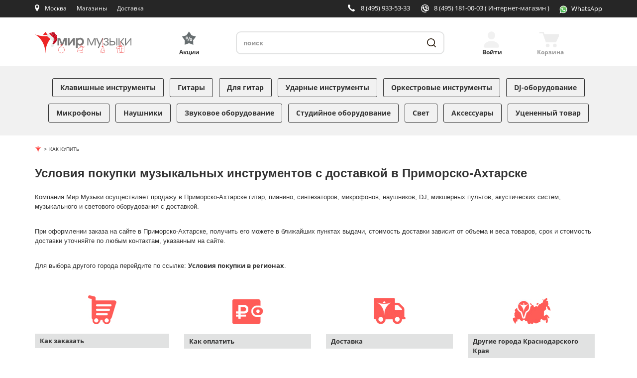

--- FILE ---
content_type: text/html; charset=UTF-8
request_url: https://mirm.ru/delivery/primorsko-akhtarsk/
body_size: 18342
content:
<!DOCTYPE html>
<html lang="ru">
<head>
    <!-- Basic Page Needs
    ============================================================================ -->
    <meta charset="utf-8">
    <meta http-equiv="x-ua-compatible" content="ie=edge">
    <title>Купить в Приморско-Ахтарске гитару, пианино, синтезатор, музыкальные инструменты с доставкой в интернет-магазине Мир Музыки</title>
    <meta name="viewport" content="width=device-width, initial-scale=1">
    
        <meta name='yandex-verification' content='79e8140209d8f90a'/>
    <meta name="google-site-verification" content="JDm5XpddMf8Fvz1DseprFY8hEuETrZQ3ZDpyWivDnsc"/>
    <meta http-equiv="Content-Type" content="text/html; charset=UTF-8" />
<meta name="robots" content="index, follow" />
<meta name="keywords" content="Купить гитару в Приморско-Ахтарске, купить пианино в Приморско-Ахтарске, купить синтезатор в Приморско-Ахтарске, купить музыкальные инструменты в Приморско-Ахтарске" />
<meta name="description" content="Покупайте в Приморско-Ахтарске музыкальные инструменты, гитары, пианино, синтезаторы с доставкой в интернет-магазине Мир Музыки" />
<link href="/bitrix/js/main/core/css/core.min.css?16100288862854" type="text/css" rel="stylesheet" />

<script type="text/javascript" data-skip-moving="true">(function(w, d, n) {var cl = "bx-core";var ht = d.documentElement;var htc = ht ? ht.className : undefined;if (htc === undefined || htc.indexOf(cl) !== -1){return;}var ua = n.userAgent;if (/(iPad;)|(iPhone;)/i.test(ua)){cl += " bx-ios";}else if (/Android/i.test(ua)){cl += " bx-android";}cl += (/(ipad|iphone|android|mobile|touch)/i.test(ua) ? " bx-touch" : " bx-no-touch");cl += w.devicePixelRatio && w.devicePixelRatio >= 2? " bx-retina": " bx-no-retina";var ieVersion = -1;if (/AppleWebKit/.test(ua)){cl += " bx-chrome";}else if ((ieVersion = getIeVersion()) > 0){cl += " bx-ie bx-ie" + ieVersion;if (ieVersion > 7 && ieVersion < 10 && !isDoctype()){cl += " bx-quirks";}}else if (/Opera/.test(ua)){cl += " bx-opera";}else if (/Gecko/.test(ua)){cl += " bx-firefox";}if (/Macintosh/i.test(ua)){cl += " bx-mac";}ht.className = htc ? htc + " " + cl : cl;function isDoctype(){if (d.compatMode){return d.compatMode == "CSS1Compat";}return d.documentElement && d.documentElement.clientHeight;}function getIeVersion(){if (/Opera/i.test(ua) || /Webkit/i.test(ua) || /Firefox/i.test(ua) || /Chrome/i.test(ua)){return -1;}var rv = -1;if (!!(w.MSStream) && !(w.ActiveXObject) && ("ActiveXObject" in w)){rv = 11;}else if (!!d.documentMode && d.documentMode >= 10){rv = 10;}else if (!!d.documentMode && d.documentMode >= 9){rv = 9;}else if (d.attachEvent && !/Opera/.test(ua)){rv = 8;}if (rv == -1 || rv == 8){var re;if (n.appName == "Microsoft Internet Explorer"){re = new RegExp("MSIE ([0-9]+[\.0-9]*)");if (re.exec(ua) != null){rv = parseFloat(RegExp.$1);}}else if (n.appName == "Netscape"){rv = 11;re = new RegExp("Trident/.*rv:([0-9]+[\.0-9]*)");if (re.exec(ua) != null){rv = parseFloat(RegExp.$1);}}}return rv;}})(window, document, navigator);</script>


<link href="/bitrix/cache/css/s1/mirm_adaptive/template_8a6ffc07f2f26d9b3233dcf664dfee00/template_8a6ffc07f2f26d9b3233dcf664dfee00_v1.css?1768925636430281" type="text/css"  data-template-style="true" rel="stylesheet" />







<link rel="shortcut icon" href="/favicon.svg?mirm">
<link rel="preconnect" href="//fonts.gstatic.com" crossorigin>



    <!-- Open Graph
    ============================================================================ -->
    <meta property="og:title" content="Купить в Приморско-Ахтарске гитару, пианино, синтезатор, музыкальные инструменты с доставкой в интернет-магазине Мир Музыки">
    <meta property="og:description" content="Покупайте в Приморско-Ахтарске музыкальные инструменты, гитары, пианино, синтезаторы с доставкой в интернет-магазине Мир Музыки">
    <meta property="og:site_name" content="mirm.ru">
    <meta property="og:type" content="website">
    <meta property="og:image" content="https://mirm.ru/images/ogtg150.png">
    <meta property="og:image:width" content="150"/>
    <meta property="og:image:height" content="150"/>
        <meta property="og:url" content="https://mirm.ru/delivery/primorsko-akhtarsk/">
               <link rel="canonical" href="https://mirm.ru/delivery/primorsko-akhtarsk/">
    


<!-- Yandex.Metrika counter -->
<noscript><div><img src="https://mc.yandex.ru/watch/7592617" style="position:absolute; left:-9999px;" alt="" /></div></noscript>
<!-- /Yandex.Metrika counter -->
<!-- Google Analitycs -->
<!-- /Google Analitycs - -->

<!-- BEGIN JIVOSITE CODE {literal} -->
<!-- {/literal} END JIVOSITE CODE -->

    
</head>
<body >

  
    <div class="container2">
      <header class="header">
         <div class="header-fixed">
            <div class="top-panel">
               <div class="inner">
                  <div class="top-panel-in">
                    <div class="left-top-panel-cell">
                        <div class="menu-toggler">
                          <span></span>
                        </div>
                        <div class="top-panel-cell mobile-logo">
                          <a class="logo" href="/" title="Cеть магазинов «Мир музыки»"></a>
                        </div>
                        <div class="top-panel-cell mobile-search">
                          <a class="mobile-search-btn" href="javascript://" title="Поиск"></a>
                        </div>
                        <div class="top-panel-cell location-bl">
                          <div class="location">
                            
<div id="top-city-block-wrapper">
   <!--'start_frame_cache_top-city-block-wrapper'-->
<a class="up-func-window" href="/shops/mos/">Москва</a><a class="city up-func-window" href="#location"></a>

<!--'end_frame_cache_top-city-block-wrapper'--></div>


                          </div>
                        </div>
                        <div class="top-panel-cell shops-button">
                          <div class="shops-link">
                              <a href="/shops/" title="Наши магазины">Магазины</a>
                          </div>
                        </div>
                        <div class="top-panel-cell delivery-button">
                          <div class="delivery-link">
                              <a href="/free-delivery/" title="Наши магазины">Доставка</a>
                          </div>
                        </div>
                        <div class="top-panel-cell actions-button">
                          <div class="actions-link">
                              <a class="accent-link" href="/aktsii/" title="Акции"
                                 style="
                                 font-family: OpenSansBold;
                                 /*font-size: 18px;*/
                                 color: #ff4742;
                                 text-decoration: none;">Акции</a>
                          </div>
                        </div>
                    </div>
                    <div class="right-top-panel-cell">
                        <div class="top-panel-cell phone-bl">
                          
<div class="phone-block-wrapper4">
   <!--'start_frame_cache_phone-block-wrapper4'-->
    <a class="phone" title="Москва, ул. Садовая-Триумфальная, 16" href="tel:+74959335333">8 (495) 933-53-33</a>
    <!--'end_frame_cache_phone-block-wrapper4'--></div><!-- /#phone-block-wrapper4 -->

                        </div>
                        <div class="top-panel-cell phone-bl">
                          
<div class="phone-block-wrapper2">
   <!--'start_frame_cache_phone-block-wrapper2'-->
    <a class="internet-store" title="Интернет-магазин" href="tel:+74951810003">8 (495) 181-00-03 <span id="phone-decription">  ( Интернет-магазин )</span></a>
    <!--'end_frame_cache_phone-block-wrapper2'--></div><!-- /#phone-block-wrapper2 -->

                        </div>
                        <div class="top-panel-cell whatsapp-header-button">
                          <div class="whatsapp-header-link-wrapper">
                              <a id="whatsapp-header-link" href="https://wa.me/79688717418" title="Наш WhatsApp">
                                  <img id="whatsapp-icon" src="/frontend/build/svg/ic-whatsapp.svg" width="16" height="16" alt="" type="image/svg+xml">
                                  <span class="whatsapp-text">WhatsApp</span>
                              </a>
                          </div>
                        </div>
                                                <div class="top-panel-cell header-small-basket-top">
                            <div>
                                <a class="header-small-basket-link" href="/personal/cart/" title="Перейти в корзину">
                                    <img id="basket-icon" src="/frontend/build/svg/ic-cart-white.svg"
                                         width="36" height="29" type="image/svg+xml" />
                                </a>
                            </div>
                        </div>
                        
                                                                    </div>
                  </div>
               </div>
            </div>
            <div class="header-content">
                <div class="inner cl">
                    <div class="logo-bl">
                        <a class="logo" href="/">
                            <img src="/frontend/build/svg/logo-desktop.svg" width="215" height="49" alt="Cеть магазинов &laquo;Мир музыки&raquo;" title="Cеть магазинов &laquo;Мир музыки&raquo;">
                        </a>
                    </div>
                    <div class="accent-bl">
                        <a class="accent-link" href="/aktsii/" title="Акции"><span class="action-header-text">Акции</span></a>
                    </div>
                    <div class="search-bl">
                    

<div id="title-search">
   <form action="/search/">
      <input type="hidden" name="s" value="Поиск" />
      <input id="title-search-input" type="search" placeholder="поиск" name="q" value="" maxlength="50" autocomplete="off" required />
      <button class="btn-search" type="submit" title="Поиск"></button>
   </form>
</div>
                    </div>
                    <div class="header-auth-bl">
                    
    <a class="header-login exec-login auth" href="#login-form-dialog" title="Войти"><span class="header-auth-text">Войти</span></a>
                    </div>
                    <div class="header-small-basket-bl">
                    
<div id="basket1_wrapper">
	<!--'start_frame_cache_basket1_wrapper'-->	
	<div id="basket1" class="basket basket-empty basket-products-wrapper">
		
<a class="basket-link" href="/personal/cart/" title="Перейти в корзину">
	    <span class="basket-header-text">Корзина</span>
</a>


	</div><!-- /.basket -->
		
	<!--'end_frame_cache_basket1_wrapper'--></div><!-- #basket1_wrapper -->
                    </div>
                </div>
            </div>
         </div>
      </header>
      <div class="st-menu" style="visibility: hidden">
         <div class="menu-toggler-close"><span></span></div>
         <div class="inner">
            <div class="user-account-mobile">
            
   <a class="user-mobile-link exec-login" href="#login-form-dialog">
      <span class="user-mobile-icon">Вход</span>
   </a>
            </div>
            <div class="brends-mobile"><a class="brends-mobile-link" href="/brendy/">Бренды</a></div>
            <nav class="catalog-menu">
               <ul>
                               <li>
            <a class="menu-link
            "
               href="/catalog/klavishnie-inctrumenti/">Клавишные инструменты</a>
        </li>
            <li>
            <a class="menu-link
            "
               href="/catalog/gitari/">Гитары</a>
        </li>
            <li>
            <a class="menu-link
            "
               href="/catalog/gitarnoe-ucilenie-i-obrabotka/">Для гитар</a>
        </li>
            <li>
            <a class="menu-link
            "
               href="/catalog/udarnie-inctrumenti/">Ударные инструменты</a>
        </li>
            <li>
            <a class="menu-link
            "
               href="/catalog/orkectrovie-inctrumenti/">Оркестровые инструменты</a>
        </li>
            <li>
            <a class="menu-link
            "
               href="/catalog/dj-oborudovanie/">DJ-оборудование</a>
        </li>
            <li>
            <a class="menu-link
            "
               href="/catalog/mikrofoni-i-radiocictemi/">Микрофоны</a>
        </li>
            <li>
            <a class="menu-link
            "
               href="/catalog/naushniki-i-garnituri/">Наушники</a>
        </li>
            <li>
            <a class="menu-link
            "
               href="/catalog/zvukovoe-oborudovanie/">Звуковое оборудование</a>
        </li>
            <li>
            <a class="menu-link
            "
               href="/catalog/ctudiinoe-oborudovanie/">Студийное оборудование</a>
        </li>
            <li>
            <a class="menu-link
            "
               href="/catalog/cvetovoe-oborudovanie/">Свет</a>
        </li>
            <li>
            <a class="menu-link
            "
               href="/catalog/akceccuari/">Аксессуары</a>
        </li>
            <li>
            <a class="menu-link
            "
               href="/catalog/ucenennii-tovar/">Уцененный товар</a>
        </li>
                      <li class="only-mobile"><a class="menu-link accent-link" href="/aktsii/">Акции</a></li>
               </ul>
            </nav>
            <div class="st-menu-bottom-box">
                   <div class="st-menu-search">
      <div class="select-bl">
         <!--'start_frame_cache_40LbfG'-->
<form action="/bitrix/tools/tetraweb.ipgeobase/tw_ipgb_set_user_location.php" method="post" id="locationId-form">
   <select name="locationId" onchange="this.form.submit()">
                              <option value="2097" selected>Москва</option>
                              <option value="2287">Санкт-Петербург (Загородный)</option>
                              <option value="2152">Санкт-Петербург (Литейный)</option>
                              <option value="2732">Екатеринбург</option>
                              <option value="908">Волгоград</option>
                              <option value="1427">Краснодар</option>
                              <option value="1235">Ростов-на-Дону</option>
                              <option value="1956">Нижний Новгород</option>
                              <option value="2012">Новосибирск</option>
                              <option value="1283">Казань</option>
                              <option value="2284">Самара</option>
                              <option value="2644">Уфа</option>
                              <option value="1428">Красноярск</option>
                              <option value="1442">Иркутск</option>
                              <option value="2910">Челябинск</option>
         </select>
</form>
<!--'end_frame_cache_40LbfG'-->      </div>
   </div>
                <div class="contacts-mobile">
                  
<div class="phone-block-wrapper4">
   <div class="adress-mobile"><a href="/shops/mos/">Москва, ул. Садовая-Триумфальная, 16</a></div>
<div class="phones-mobile">
            <p><a class="phone" href="tel:+74959335333">8 (495) 933-53-33</a></p>
            <p><a class="phone" href="tel:+74951810003">8 (495) 181-00-03</a></p>
                </div>
</div><!-- /#phone-block-wrapper4 -->

                </div>
                <div class="functional-links var-2">
                    <span style="width: 108px;"><a href="/shops/">Магазины</a></span>
                    <span class="delim"></span>
                    <span>
                        <a href="/free-delivery/">Бесплатная доставка</a>
                    </span>
                </div>
                <div class="functional-links var-2">
                    <span style="width: 108px;"><a href="/rassrochka/">Рассрочка 0%</a></span>
                    <span class="delim"></span>
                    <span>
                        <a href="/discount-cards/">Программа лояльности</a>
                    </span>
                </div>
            </div>
         </div>
      </div>
      
            
        
                <div class="wrapper">
            <nav class="page-wrapper">
                    <div id="pageOverlay"></div>

    <div class="gifts-left hidden-md hidden-sm hidden-xs" style="background-image: url(), url();">
            </div>
                <div class="page-content-wrapper container">
        
        <ol class="breadcrumb" itemscope="" itemtype="https://schema.org/BreadcrumbList">
<li itemscope="" itemprop="itemListElement" itemtype="https://schema.org/ListItem"><a itemprop="item" href="/"><span itemprop="name" content="Магазин музыкальных инструментов"><img src="/bitrix/templates/mirm_adaptive/components/bitrix/breadcrumb/breadcrumb/images/mirm-brcr-icon.png" alt="Мир Музыки"></span><meta itemprop="position" content="1"></a></li><li itemscope="" itemprop="itemListElement" itemtype="http://schema.org/ListItem"><a itemprop="item" href="/delivery/"><span itemprop="name">Как купить</span><meta itemprop="position" content="1"></a></li></ol>
<div class="col-xs-12">
    <div class="catalog-page-wrapper">
        <div class="region-detail">
    <div class="row">
        <h1>Условия покупки музыкальных инструментов с доставкой в Приморско-Ахтарске</h1>
        <p>Компания Мир Музыки осуществляет продажу в Приморско-Ахтарске гитар, пианино, синтезаторов, микрофонов, наушников, DJ, микшерных пультов, акустических систем, музыкального и светового оборудования с доставкой.</p><p>При оформлении заказа на сайте в Приморско-Ахтарске, получить его можете в ближайших пунктах выдачи, стоимость доставки зависит от объема и веса товаров, срок и стоимость доставки уточняйте по любым контактам, указанным на сайте.</p><p>Для выбора другого города перейдите по ссылке: <a href="/delivery/"><strong>Условия покупки в регионах</strong></a>.</p>
    </div>

    <div><br></div>

    <div class="row">
        <div class="col-lg-3">
            <div class="region-detail-block-img"><img src="/img/icon-01.jpg" alt="icon-01.jpg" title="icon-01.jpg">
            </div>
            <div class="region-detail-block-title">
                <strong>Как заказать</strong></div>
            <div class="region-detail-block-text">
                                <ul>
                                            <li>Вы можете оформить заказ на сайте, после чего с Вами свяжется наш менеджер и подтвердит заказ</li>
                                            <li>По телефону <strong>8 (800) 301-40-21</strong> или через бесплатный <a href="/call/">обратный звонок с сайта</a></li>
                                            <li>По электронной почте - письмом на <a href="mailto:in@mirm.ru">in@mirm.ru</a></li>
                                    </ul>
                                                <ul>
                                            <li>Время обслуживания клиентов из города Приморско-Ахтарск осуществляется в режиме работы московского магазина</li>
                                    </ul>
                            </div>
        </div>
        <div class="col-lg-3">
            <div class="region-detail-block-img"><img src="/img/icon-02.jpg" alt="icon-02.jpg" title="icon-02.jpg">
            </div>
            <div class="region-detail-block-title"><strong>Как оплатить</strong>
            </div>
            <div class="region-detail-block-text">
                                <ul>
                                            <li>Пластиковой картой онлайн</li>
                                            <li>Банковский перевод по выставленному счету</li>
                                            <li>Электронные деньги (ЮМани)</li>
                                    </ul>
                            </div>
        </div>
        <div class="col-lg-3">
            <div class="region-detail-block-img"><img src="/img/icon-03.jpg" alt="icon-03.jpg" title="icon-03.jpg">
            </div>
            <div class="region-detail-block-title"><strong>Доставка</strong>
            </div>
            <div class="region-detail-block-text">
                                <ul>
                                            <li>Мы доставляем заказы в Приморско-Ахтарске до двери клиента или до ближайшего пункта выдачи</li>
                                        <li>Срок и стоимость доставки заказа до Приморско-Ахтарска, а также о текущих акциях интернет-магазина Вы сможете узнать у нашего консультанта при оформлении заказа.</li>
                </ul>
                            </div>
        </div>
        <div class="col-lg-3">
            <div class="region-detail-block-img"><img src="/img/icon-04.jpg" alt="icon-04.jpg" title="icon-04.jpg">
            </div>
            <div class="region-detail-block-title">
                <strong>Другие города Краснодарского Края</strong></div>
            <div class="region-detail-block-text">
                <ul>
                                                                        <li><a href="/delivery/abinsk/">Абинск</a></li>
                                                                                                <li><a href="/delivery/adler/">Адлер</a></li>
                                                                                                <li><a href="/delivery/anapa/">Анапа</a></li>
                                                                                                <li><a href="/delivery/apsheronsk/">Апшеронск</a></li>
                                                                                                <li><a href="/delivery/armavir/">Армавир</a></li>
                                                                                                <li><a href="/delivery/belorechensk/">Белореченск</a></li>
                                                                                                <li><a href="/delivery/gelendzhik/">Геленджик</a></li>
                                                                                                <li><a href="/delivery/goryachiy-klyuch/">Горячий Ключ</a></li>
                                                                                                <li><a href="/delivery/gulkevichi/">Гулькевичи</a></li>
                                                                                                <li><a href="/delivery/eysk/">Ейск</a></li>
                                                                                                <li><a href="/delivery/korenovsk/">Кореновск</a></li>
                                                                                                <li><a href="/delivery/krasnaya-polyana/">Красная поляна</a></li>
                                                                                                <li><a href="/delivery/krasnodar/">Краснодар</a></li>
                                                                                                <li><a href="/delivery/kropotkin/">Кропоткин</a></li>
                                                                                                <li><a href="/delivery/krimsk /">Крымск</a></li>
                                                                                                <li><a href="/delivery/kurganinsk/">Курганинск</a></li>
                                                                                                <li><a href="/delivery/labinsk/">Лабинск</a></li>
                                                                                                <li><a href="/delivery/novokubansk/">Новокубанск</a></li>
                                                                                                <li><a href="/delivery/novorossiysk/">Новороссийск</a></li>
                                                                                                                                            <li><a href="/delivery/slavyansk-na-kubani/">Славянск-на-Кубани</a></li>
                                                                                                <li><a href="/delivery/sochi/">Сочи</a></li>
                                                                                                <li><a href="/delivery/temryuk/">Темрюк</a></li>
                                                                                                <li><a href="/delivery/timashevsk/">Тимашевск</a></li>
                                                                                                <li><a href="/delivery/tikhoretsk/">Тихорецк</a></li>
                                                                                                <li><a href="/delivery/tuapse/">Туапсе</a></li>
                                                                                                <li><a href="/delivery/ust-labinsk/">Усть-Лабинск</a></li>
                                                                                                <li><a href="/delivery/khadizhensk/">Хадыженск</a></li>
                                            
                </ul>
            </div>
        </div>
    </div>

    <br>

    <div class="row">
        <div class="region-detail-point-title"><strong>Ближайшие пункты выдачи заказа</strong></div>
        <div class="col-lg-4 scrollmap">
            <ul>
                                    <li>
                        <strong>Салон Мир Музыки</strong><br>
                        Краснодар, ул. Карасунская, 80<br>
                        (861) 251-19-87<br>
                        (861) 251-18-05<br>
                        Пн-Пт:с 09:30 до 18:00 ;
                        Сб: с 08:00 до 13:00;
                        Вс: выходной<br>
                        <a href="mailto:"></a><br>
                        <br>
                    </li>
                                    <li>
                        <strong>СДЭК</strong><br>
                        Славянск-на-Кубани, ул. Ленина, д.38<br>
                        (86146) 4-12-30<br>
                        (800) 250-04-05<br>
                        Пн-Пт:с 09:00 до 19:00;
                        Сб: с 10:00 до 16:00;
                        Вс: выходной<br>
                        <a href="mailto:"></a><br>
                        <br>
                    </li>
                                    <li>
                        <strong>ЖелДорЭкспедиция</strong><br>
                        Кропоткин, ул. Комсомольская, д.220<br>
                        (952) 827-89-81<br>
                        (953) 109-42-91<br>
                        Пн-Пт:с 08:00 до 18:00, обед с 14:00 до 15:00;
                        Сб: с 09:00 до 14:00 ;
                        Вс: выходной<br>
                        <a href="mailto:"></a><br>
                        <br>
                    </li>
                                    <li>
                        <strong>Почта / EMS</strong><br>
                        Доставка до клиента или ближайшего отделения Почты России<br>
                        (800) 200-50-55<br>
                        <br>
                        Пн-Пт:;
                        Сб: ;
                        Вс: <br>
                        <a href="mailto:"></a><br>
                        <br>
                    </li>
                            </ul>
        </div>
        <div class="col-lg-8">
            <div id="map" style="height: 600px"></div>
                    </div>
    </div>

    <br>

    <div class="row">
        <div class="region-detail-text-title"><strong>Как получить заказ</strong>
        </div>
        <p>Просим Вас при получении товара убедиться, что товар соответствует Вашему заказу. Для этого необходимо обязательно вскрывать упаковку товара и проверять её содержимое. Если внешний вид, количество и состояние товара не вызывают замечаний, Вы подписываете товарно-транспортные документы. Если Вас не устраивает качество, количество или содержимое упаковки Вам необходимо сделать запись во всех экземплярах товарно-транспортных документах о состоянии товара, составить акт приемки товара с указанием недостатков товара либо отказаться от приемки ненадлежащего товара.</p>
        <p>До момента выдачи заказа в Приморско-Ахтарске за его сохранность отвечает отправитель - компания &quot;Мир Музыки&quot;. Заказы доставляются в надежной упаковке для защиты от поломок в пути. По просьбе клиента для защиты товара делается деревянная обрешетка или подбираются кейсы (например, для гитар или электрогитар).</p>
    </div>
</div>
                    <br>
            <div class="row">

                <div class="region-detail-point-title"><strong>Популярные
                        разделы</strong></div>                <br>
                <div class="col-lg-12 col-md-12 col-sm-12 col-xs-12">
                    <div class="view-tile">
                        <div class="row" style="margin-bottom: 20px;">
                            <div class="section-col-wrapper col-lg-4 col-md-4 col-sm-6 col-xs-12">
                                <div class="section-wrapper delivery_wrap">
                                    <div class="image-wrapper delivery_tile">
                                        <a href="/catalog/gitari/akucticheckie-gitari/">
                                            <img src="/info/images_categories/000000201.jpg" alt="ГИТАРЫ АКУСТИЧЕСКИЕ"
                                                 title="ГИТАРЫ АКУСТИЧЕСКИЕ">
                                        </a>
                                    </div><!-- /.image-wrapper -->
                                    <div class="name-wrapper delivery_tile">
                                        <a href="/catalog/gitari/akucticheckie-gitari/">
                                            ГИТАРЫ АКУСТИЧЕСКИЕ </a>
                                    </div><!-- /.name-wrapper -->
                                </div><!-- /.section-wrapper -->
                            </div><!-- /.section-col-wrapper -->
                            <div class="section-col-wrapper col-lg-4 col-md-4 col-sm-6 col-xs-12">
                                <div class="section-wrapper delivery_wrap">
                                    <div class="image-wrapper delivery_tile">
                                        <a href="/catalog/gitari/">
                                            <img src="/info/images_categories/000000203.jpg" alt="ЭЛЕКТРОГИТАРЫ"
                                                 title="ЭЛЕКТРОГИТАРЫ">
                                        </a>
                                    </div><!-- /.image-wrapper -->
                                    <div class="name-wrapper delivery_tile">
                                        <a href="/catalog/gitari/">
                                            ЭЛЕКТРОГИТАРЫ </a>
                                    </div><!-- /.name-wrapper -->
                                </div><!-- /.section-wrapper -->
                            </div><!-- /.section-col-wrapper -->
                            <div class="section-col-wrapper col-lg-4 col-md-4 col-sm-6 col-xs-12">
                                <div class="section-wrapper delivery_wrap">
                                    <div class="image-wrapper delivery_tile">
                                        <a href="/catalog/klavishnie-inctrumenti/cintezatori/profeccionalnie-cintezatori-i-rabochie-ctancii/">
                                            <img src="/info/images_categories/000010202.jpg"
                                                 alt="СИНТЕЗАТОРЫ С АВТОАККОМПАНЕМЕНТОМ"
                                                 title="СИНТЕЗАТОРЫ С АВТОАККОМПАНЕМЕНТОМ">
                                        </a>
                                    </div><!-- /.image-wrapper -->
                                    <div class="name-wrapper delivery_tile">
                                        <a href="/catalog/klavishnie-inctrumenti/cintezatori/profeccionalnie-cintezatori-i-rabochie-ctancii/">
                                            СИНТЕЗАТОРЫ С АВТОАККОМПАНЕМЕНТОМ </a>
                                    </div><!-- /.name-wrapper -->
                                </div><!-- /.section-wrapper -->
                            </div><!-- /.section-col-wrapper -->
                            <div class="section-col-wrapper col-lg-4 col-md-4 col-sm-6 col-xs-12">
                                <div class="section-wrapper delivery_wrap">
                                    <div class="image-wrapper delivery_tile">
                                        <a href="/catalog/klavishnie-inctrumenti/cifrovie-fortepiano-i-organi/interernie-cifrovie-pianino/">
                                            <img src="/info/images_categories/000010302.jpg"
                                                 alt="ИНТЕРЬЕРНЫЕ ЦИФРОВЫЕ ПИАНИНО"
                                                 title="ИНТЕРЬЕРНЫЕ ЦИФРОВЫЕ ПИАНИНО">
                                        </a>
                                    </div><!-- /.image-wrapper -->
                                    <div class="name-wrapper delivery_tile">
                                        <a href="/catalog/klavishnie-inctrumenti/cifrovie-fortepiano-i-organi/interernie-cifrovie-pianino/">
                                            ИНТЕРЬЕРНЫЕ ЦИФРОВЫЕ ПИАНИНО </a>
                                    </div><!-- /.name-wrapper -->
                                </div><!-- /.section-wrapper -->
                            </div><!-- /.section-col-wrapper -->
                            <div class="section-col-wrapper col-lg-4 col-md-4 col-sm-6 col-xs-12">
                                <div class="section-wrapper delivery_wrap">
                                    <div class="image-wrapper delivery_tile">
                                        <a href="/catalog/gitarnoe-ucilenie-i-obrabotka/ucilenie-elektrogitari/">
                                            <img src="/info/images_categories/000000301.jpg" alt="УСИЛЕНИЕ ЭЛЕКТРОГИТАР"
                                                 title="УСИЛЕНИЕ ЭЛЕКТРОГИТАР">
                                        </a>
                                    </div><!-- /.image-wrapper -->
                                    <div class="name-wrapper delivery_tile">
                                        <a href="/catalog/gitarnoe-ucilenie-i-obrabotka/ucilenie-elektrogitari/">
                                            УСИЛЕНИЕ ЭЛЕКТРОГИТАР </a>
                                    </div><!-- /.name-wrapper -->
                                </div><!-- /.section-wrapper -->
                            </div><!-- /.section-col-wrapper -->
                            <div class="section-col-wrapper col-lg-4 col-md-4 col-sm-6 col-xs-12">
                                <div class="section-wrapper delivery_wrap">
                                    <div class="image-wrapper delivery_tile">
                                        <a href="/catalog/mikrofoni-i-radiocictemi/radiocictemi/">
                                            <img src="/info/images_categories/000000705.jpg" alt="РАДИОСИСТЕМЫ"
                                                 title="РАДИОСИСТЕМЫ">
                                        </a>
                                    </div><!-- /.image-wrapper -->
                                    <div class="name-wrapper delivery_tile">
                                        <a href="/catalog/mikrofoni-i-radiocictemi/radiocictemi/">
                                            РАДИОСИСТЕМЫ </a>
                                    </div><!-- /.name-wrapper -->
                                </div><!-- /.section-wrapper -->
                            </div><!-- /.section-col-wrapper -->
                            <div class="section-col-wrapper col-lg-4 col-md-4 col-sm-6 col-xs-12">
                                <div class="section-wrapper delivery_wrap">
                                    <div class="image-wrapper delivery_tile">
                                        <a href="/catalog/udarnie-inctrumenti/akucticheckie-udarnie/">
                                            <img src="/info/images_categories/000000401.jpg" alt="АКУСТИЧЕСКИЕ УДАРНЫЕ"
                                                 title="АКУСТИЧЕСКИЕ УДАРНЫЕ">
                                        </a>
                                    </div><!-- /.image-wrapper -->
                                    <div class="name-wrapper delivery_tile">
                                        <a href="/catalog/udarnie-inctrumenti/akucticheckie-udarnie/">
                                            АКУСТИЧЕСКИЕ УДАРНЫЕ </a>
                                    </div><!-- /.name-wrapper -->
                                </div><!-- /.section-wrapper -->
                            </div><!-- /.section-col-wrapper -->
                            <div class="section-col-wrapper col-lg-4 col-md-4 col-sm-6 col-xs-12">
                                <div class="section-wrapper delivery_wrap">
                                    <div class="image-wrapper delivery_tile">
                                        <a href="/catalog/klavishnie-inctrumenti/akucticheckie-klavishnie/pianino/">
                                            <img src="/info/images_categories/000010101.jpg" alt="ФОРТЕПИАНО"
                                                 title="ФОРТЕПИАНО">
                                        </a>
                                    </div><!-- /.image-wrapper -->
                                    <div class="name-wrapper delivery_tile">
                                        <a href="/catalog/klavishnie-inctrumenti/akucticheckie-klavishnie/pianino/">
                                            ФОРТЕПИАНО </a>
                                    </div><!-- /.name-wrapper -->
                                </div><!-- /.section-wrapper -->
                            </div><!-- /.section-col-wrapper -->
                            <div class="section-col-wrapper col-lg-4 col-md-4 col-sm-6 col-xs-12">
                                <div class="section-wrapper delivery_wrap">
                                    <div class="image-wrapper delivery_tile">
                                        <a href="/catalog/naushniki-i-garnituri/ctudiinie-naushniki/">
                                            <img src="/info/images_categories/000000801.jpg" alt="СТУДИЙНЫЕ НАУШНИКИ"
                                                 title="СТУДИЙНЫЕ НАУШНИКИ">
                                        </a>
                                    </div><!-- /.image-wrapper -->
                                    <div class="name-wrapper delivery_tile">
                                        <a href="/catalog/naushniki-i-garnituri/ctudiinie-naushniki/">
                                            СТУДИЙНЫЕ НАУШНИКИ </a>
                                    </div><!-- /.name-wrapper -->
                                </div><!-- /.section-wrapper -->
                            </div><!-- /.section-col-wrapper -->
                        </div><!-- /.row -->
                    </div> <!-- /.view-tile -->
                </div><!-- /.sections-list-wrapper -->
            </div><!-- /.row -->
            </div><!-- /.catalog-page-wrapper -->
</div>
<style>
     .name-wrapper.delivery_tile {
        display: block;
    }
</style>



        
                            </div>
                </nav>
            </div>
        
    
      <footer class="footer">
         <div class="inner">
            <div class="footer-top">
               <div class="inner cl">
                  <div class="footer-logo">
                     
                                             <a class="logo" href="/">
                            <img src="/frontend/build/svg/logo-desktop.svg" alt="Cеть магазинов &laquo;Мир музыки&raquo;"
                                 width="215" height="49" title="Cеть магазинов &laquo;Мир музыки&raquo;">
                        </a>
                                       </div>

                  <div class="social-bl-first">
                     <div class="social">
   <div class="footer-title">«Мир Музыки» в соц. сетях</div>
   <div class="social-links">
      <!--a class="facebook" href="https://facebook.com/MirmGroup" target="_blank" title="«Мир Музыки» в FaceBook"></a-->
      <a class="vkontakte" href="https://vk.com/mirmru" target="_blank" title="«Мир Музыки» Вконтакте">
          <svg version="1.1" id="Layer_1" xmlns="http://www.w3.org/2000/svg" xmlns:xlink="http://www.w3.org/1999/xlink" x="0px" y="0px"
               width="34.833px" height="33.083px" viewBox="0 0 34.833 33.083" enable-background="new 0 0 34.833 33.083" xml:space="preserve">
            <path fill="#64696C" d="M26.212,22.825l-2.705,0.039c0,0-0.584,0.113-1.348-0.414c-1.012-0.693-1.965-2.504-2.708-2.27
                c-0.756,0.242-0.733,1.869-0.733,1.869s0.006,0.285-0.166,0.473C18.365,22.724,18,22.704,18,22.704h-1.211
                c0,0-2.674,0.221-5.029-2.234c-2.564-2.676-4.831-7.959-4.831-7.959s-0.134-0.333,0.007-0.504c0.162-0.188,0.594-0.194,0.594-0.194
                l2.896-0.014c0,0,0.271,0.047,0.469,0.191c0.161,0.119,0.252,0.342,0.252,0.342s0.467,1.187,1.089,2.26
                c1.211,2.094,1.772,2.553,2.183,2.328c0.6-0.326,0.42-2.96,0.42-2.96s0.012-0.954-0.301-1.38c-0.244-0.332-0.701-0.43-0.9-0.455
                c-0.164-0.021,0.103-0.401,0.449-0.57c0.522-0.256,1.443-0.27,2.53-0.26c0.847,0.008,1.092,0.061,1.422,0.142
                c0.998,0.242,0.659,1.174,0.659,3.411c0,0.717-0.128,1.725,0.386,2.056c0.224,0.144,0.768,0.022,2.122-2.287
                c0.645-1.094,1.125-2.38,1.125-2.38s0.105-0.229,0.271-0.326c0.166-0.103,0.393-0.07,0.393-0.07l3.047-0.018
                c0,0,0.916-0.111,1.064,0.305c0.156,0.434-0.342,1.45-1.588,3.11c-2.041,2.728-2.271,2.474-0.57,4.051
                c1.619,1.508,1.955,2.238,2.012,2.332C27.628,22.737,26.212,22.825,26.212,22.825z"/>
            <circle fill="none" stroke="#64696C" stroke-width="1.5" stroke-miterlimit="10" cx="17.21" cy="16.75" r="15.167"/>
          </svg>
      </a>
      <a class="youtube" href="https://youtube.com/channel/UC2ZHiXb8ojj9aW81RlROxjw?sub_confirmation=1&feature=iv&src_vid=VIeVLIsnTEk&annotation_id=annotation_3426088291" target="_blank" title="«Мир Музыки» на Youtube">
        <svg version="1.1" id="Layer_1" xmlns="http://www.w3.org/2000/svg" xmlns:xlink="http://www.w3.org/1999/xlink" x="0px" y="0px"
               width="34.833px" height="33.083px" viewBox="0 0 34.833 33.083" enable-background="new 0 0 34.833 33.083" xml:space="preserve">
        <g id="g7433_1_">
            <path id="path7429_1_" fill="#64696C" d="M27.153,11.894c-0.229-0.855-0.904-1.531-1.76-1.762
                c-1.564-0.428-7.819-0.428-7.819-0.428s-6.255,0-7.819,0.411c-0.84,0.23-1.531,0.923-1.762,1.778
                C7.582,13.457,7.582,16.7,7.582,16.7s0,3.26,0.411,4.807c0.23,0.855,0.905,1.531,1.762,1.76c1.58,0.43,7.819,0.43,7.819,0.43
                s6.254,0,7.819-0.412c0.855-0.229,1.531-0.904,1.76-1.762c0.412-1.563,0.412-4.806,0.412-4.806S27.583,13.457,27.153,11.894
                L27.153,11.894z"/>
            <path id="polygon7431_1_" fill="#FFFFFF" d="M15.582,13.704v5.992l5.202-2.996L15.582,13.704z"/>
        </g>
        <circle fill="none" stroke="#64696C" stroke-width="1.5" stroke-miterlimit="10" cx="17.167" cy="16.749" r="15.167"/>
        </svg>
      </a>
      <!--a class="rutube" href="https://rutube.ru/channel/24958580/" target="_blank" title="«Мир Музыки» на RuTube"></a-->
      <!--a class="odnoklassniki" href="https://ok.ru/group/62411243323611" target="_blank" title="«Мир Музыки» в Одноклассниках"></a-->
      <!--a class="telegram" href="https://t.me/mirmru" target="_blank" title="«Мир Музыки» в Telegram">
          <svg version="1.1" id="Layer_1" xmlns="http://www.w3.org/2000/svg" xmlns:xlink="http://www.w3.org/1999/xlink" x="0px" y="0px"
               width="34.833px" height="33.083px" viewBox="0 0 34.833 33.083" enable-background="new 0 0 34.833 33.083" xml:space="preserve">
            <circle fill="none" stroke="#64696C" stroke-width="1.5" stroke-miterlimit="10" cx="17.584" cy="16.707" r="15.167"/>
            <g id="Layer_3">
            <path id="path5" fill="#64696C" d="M6.485,17.183c0,0,9.112-3.74,12.272-5.057c1.21-0.527,5.318-2.213,5.318-2.213
                  s1.896-0.737,1.739,1.054c-0.053,0.737-0.475,3.318-0.896,6.109c-0.633,3.95-1.317,8.269-1.317,8.269s-0.104,1.213-1,1.424
                  s-2.371-0.738-2.635-0.949c-0.21-0.158-3.949-2.527-5.318-3.688c-0.368-0.314-0.79-0.947,0.053-1.684
                  c1.896-1.738,4.16-3.898,5.529-5.268c0.633-0.633,1.264-2.107-1.369-0.316c-3.739,2.581-7.425,5.004-7.425,5.004
                  s-0.844,0.527-2.424,0.053s-3.424-1.107-3.424-1.107S4.325,18.024,6.485,17.183z"/>
            </g>
          </svg>
      </a-->
      <a class="dzen" href="https://zen.yandex.ru/mirm" target="_blank" title="«Мир Музыки» в Яндекс.Дзен">
        <svg version="1.1" id="Layer_1" xmlns="http://www.w3.org/2000/svg" xmlns:xlink="http://www.w3.org/1999/xlink" x="0px" y="0px"
               width="34.833px" height="33.083px" viewBox="0 0 34.833 33.083" enable-background="new 0 0 34.833 33.083" xml:space="preserve">
            <path class="svg-hover" fill="#64696C" d="M28.089,16.172c0.002,0,0.004,0,0.006,0c0.137,0,0.27-0.058,0.363-0.159
            c0.096-0.104,0.143-0.243,0.131-0.383c-0.5-5.482-4.84-9.825-10.324-10.324c-0.14-0.012-0.278,0.033-0.382,0.129
            s-0.162,0.23-0.159,0.371C17.81,13.093,18.771,16.072,28.089,16.172z M28.089,17.18c-9.318,0.101-10.279,3.08-10.365,10.365
            c-0.002,0.143,0.056,0.275,0.16,0.371c0.092,0.086,0.212,0.133,0.337,0.133c0.015,0,0.029-0.002,0.045-0.002
            c5.483-0.5,9.825-4.842,10.323-10.326c0.012-0.139-0.033-0.279-0.131-0.382C28.363,17.237,28.23,17.185,28.089,17.18z M16.136,5.308
            c-5.465,0.514-9.793,4.855-10.289,10.324c-0.013,0.14,0.033,0.278,0.129,0.381c0.095,0.103,0.228,0.159,0.365,0.159
            c0.002,0,0.004,0,0.007,0c9.286-0.105,10.245-3.083,10.333-10.364c0.001-0.141-0.057-0.275-0.16-0.371
            C16.417,5.341,16.278,5.295,16.136,5.308z M6.348,17.18c-0.155-0.019-0.276,0.055-0.372,0.158s-0.142,0.242-0.129,0.382
            c0.495,5.467,4.824,9.809,10.289,10.325c0.016,0,0.032,0,0.048,0c0.124,0,0.244-0.045,0.337-0.131
            c0.103-0.096,0.161-0.23,0.159-0.369C16.593,20.264,15.634,17.287,6.348,17.18z"/>
            <circle class="svg-hover-stroke" fill="none" stroke="#64696C" stroke-width="1.5" stroke-miterlimit="10" cx="17.208" cy="16.749" r="15.167"/>
        </svg>
      </a>
      <!--a class="instagram" href="https://instagram.com/mirm_ru" target="_blank" title="«Мир Музыки» в Инстаграм"></a-->
   </div>
</div>
                  </div>

                  <div class="footer-contacts-box cl">
                     <div class="footer-contacts i-shop">
                        <div class="footer-title">Интернет-магазин:</div>
                        <div><a class="phone" href="tel:+78003014021">8 (800) 301-40-21</a></div>
                     </div>

                     <div class="footer-contacts">
                        <div class="footer-title">Ваш магазин:</div>
                        
<div class="phone-block-wrapper3">
   <!--'start_frame_cache_phone-block-wrapper3'-->
<div class="footer-adress">
   <a class="adress" href="/shops/mos/">Москва, ул. Садовая-Триумфальная, 16</a>
</div>
   <div>
      <a class="phone" href="tel:+74959335333">8 (495) 933-53-33</a>
   </div>

   <!--'end_frame_cache_phone-block-wrapper3'--></div><!-- /#phone-block-wrapper3 -->

                     </div>
                  </div>
               </div>
            </div>

            <div class="footer-content">
               <div class="inner">
                  <div class="footer-menu cl">
                                                                                   <div id="footer-bottom-menu">
                                         </div>
                  </div>
               </div>
            </div>
            <div class="footer-bottom">
               <div class="inner">
                  <div class="social-bl-second">
                     <div class="social">
   <div class="footer-title">«Мир Музыки» в соц. сетях</div>
   <div class="social-links">
      <!--a class="facebook" href="https://facebook.com/MirmGroup" target="_blank" title="«Мир Музыки» в FaceBook"></a-->
      <a class="vkontakte" href="https://vk.com/mirmru" target="_blank" title="«Мир Музыки» Вконтакте">
          <svg version="1.1" id="Layer_1" xmlns="http://www.w3.org/2000/svg" xmlns:xlink="http://www.w3.org/1999/xlink" x="0px" y="0px"
               width="34.833px" height="33.083px" viewBox="0 0 34.833 33.083" enable-background="new 0 0 34.833 33.083" xml:space="preserve">
            <path fill="#64696C" d="M26.212,22.825l-2.705,0.039c0,0-0.584,0.113-1.348-0.414c-1.012-0.693-1.965-2.504-2.708-2.27
                c-0.756,0.242-0.733,1.869-0.733,1.869s0.006,0.285-0.166,0.473C18.365,22.724,18,22.704,18,22.704h-1.211
                c0,0-2.674,0.221-5.029-2.234c-2.564-2.676-4.831-7.959-4.831-7.959s-0.134-0.333,0.007-0.504c0.162-0.188,0.594-0.194,0.594-0.194
                l2.896-0.014c0,0,0.271,0.047,0.469,0.191c0.161,0.119,0.252,0.342,0.252,0.342s0.467,1.187,1.089,2.26
                c1.211,2.094,1.772,2.553,2.183,2.328c0.6-0.326,0.42-2.96,0.42-2.96s0.012-0.954-0.301-1.38c-0.244-0.332-0.701-0.43-0.9-0.455
                c-0.164-0.021,0.103-0.401,0.449-0.57c0.522-0.256,1.443-0.27,2.53-0.26c0.847,0.008,1.092,0.061,1.422,0.142
                c0.998,0.242,0.659,1.174,0.659,3.411c0,0.717-0.128,1.725,0.386,2.056c0.224,0.144,0.768,0.022,2.122-2.287
                c0.645-1.094,1.125-2.38,1.125-2.38s0.105-0.229,0.271-0.326c0.166-0.103,0.393-0.07,0.393-0.07l3.047-0.018
                c0,0,0.916-0.111,1.064,0.305c0.156,0.434-0.342,1.45-1.588,3.11c-2.041,2.728-2.271,2.474-0.57,4.051
                c1.619,1.508,1.955,2.238,2.012,2.332C27.628,22.737,26.212,22.825,26.212,22.825z"/>
            <circle fill="none" stroke="#64696C" stroke-width="1.5" stroke-miterlimit="10" cx="17.21" cy="16.75" r="15.167"/>
          </svg>
      </a>
      <a class="youtube" href="https://youtube.com/channel/UC2ZHiXb8ojj9aW81RlROxjw?sub_confirmation=1&feature=iv&src_vid=VIeVLIsnTEk&annotation_id=annotation_3426088291" target="_blank" title="«Мир Музыки» на Youtube">
        <svg version="1.1" id="Layer_1" xmlns="http://www.w3.org/2000/svg" xmlns:xlink="http://www.w3.org/1999/xlink" x="0px" y="0px"
               width="34.833px" height="33.083px" viewBox="0 0 34.833 33.083" enable-background="new 0 0 34.833 33.083" xml:space="preserve">
        <g id="g7433_1_">
            <path id="path7429_1_" fill="#64696C" d="M27.153,11.894c-0.229-0.855-0.904-1.531-1.76-1.762
                c-1.564-0.428-7.819-0.428-7.819-0.428s-6.255,0-7.819,0.411c-0.84,0.23-1.531,0.923-1.762,1.778
                C7.582,13.457,7.582,16.7,7.582,16.7s0,3.26,0.411,4.807c0.23,0.855,0.905,1.531,1.762,1.76c1.58,0.43,7.819,0.43,7.819,0.43
                s6.254,0,7.819-0.412c0.855-0.229,1.531-0.904,1.76-1.762c0.412-1.563,0.412-4.806,0.412-4.806S27.583,13.457,27.153,11.894
                L27.153,11.894z"/>
            <path id="polygon7431_1_" fill="#FFFFFF" d="M15.582,13.704v5.992l5.202-2.996L15.582,13.704z"/>
        </g>
        <circle fill="none" stroke="#64696C" stroke-width="1.5" stroke-miterlimit="10" cx="17.167" cy="16.749" r="15.167"/>
        </svg>
      </a>
      <!--a class="rutube" href="https://rutube.ru/channel/24958580/" target="_blank" title="«Мир Музыки» на RuTube"></a-->
      <!--a class="odnoklassniki" href="https://ok.ru/group/62411243323611" target="_blank" title="«Мир Музыки» в Одноклассниках"></a-->
      <!--a class="telegram" href="https://t.me/mirmru" target="_blank" title="«Мир Музыки» в Telegram">
          <svg version="1.1" id="Layer_1" xmlns="http://www.w3.org/2000/svg" xmlns:xlink="http://www.w3.org/1999/xlink" x="0px" y="0px"
               width="34.833px" height="33.083px" viewBox="0 0 34.833 33.083" enable-background="new 0 0 34.833 33.083" xml:space="preserve">
            <circle fill="none" stroke="#64696C" stroke-width="1.5" stroke-miterlimit="10" cx="17.584" cy="16.707" r="15.167"/>
            <g id="Layer_3">
            <path id="path5" fill="#64696C" d="M6.485,17.183c0,0,9.112-3.74,12.272-5.057c1.21-0.527,5.318-2.213,5.318-2.213
                  s1.896-0.737,1.739,1.054c-0.053,0.737-0.475,3.318-0.896,6.109c-0.633,3.95-1.317,8.269-1.317,8.269s-0.104,1.213-1,1.424
                  s-2.371-0.738-2.635-0.949c-0.21-0.158-3.949-2.527-5.318-3.688c-0.368-0.314-0.79-0.947,0.053-1.684
                  c1.896-1.738,4.16-3.898,5.529-5.268c0.633-0.633,1.264-2.107-1.369-0.316c-3.739,2.581-7.425,5.004-7.425,5.004
                  s-0.844,0.527-2.424,0.053s-3.424-1.107-3.424-1.107S4.325,18.024,6.485,17.183z"/>
            </g>
          </svg>
      </a-->
      <a class="dzen" href="https://zen.yandex.ru/mirm" target="_blank" title="«Мир Музыки» в Яндекс.Дзен">
        <svg version="1.1" id="Layer_1" xmlns="http://www.w3.org/2000/svg" xmlns:xlink="http://www.w3.org/1999/xlink" x="0px" y="0px"
               width="34.833px" height="33.083px" viewBox="0 0 34.833 33.083" enable-background="new 0 0 34.833 33.083" xml:space="preserve">
            <path class="svg-hover" fill="#64696C" d="M28.089,16.172c0.002,0,0.004,0,0.006,0c0.137,0,0.27-0.058,0.363-0.159
            c0.096-0.104,0.143-0.243,0.131-0.383c-0.5-5.482-4.84-9.825-10.324-10.324c-0.14-0.012-0.278,0.033-0.382,0.129
            s-0.162,0.23-0.159,0.371C17.81,13.093,18.771,16.072,28.089,16.172z M28.089,17.18c-9.318,0.101-10.279,3.08-10.365,10.365
            c-0.002,0.143,0.056,0.275,0.16,0.371c0.092,0.086,0.212,0.133,0.337,0.133c0.015,0,0.029-0.002,0.045-0.002
            c5.483-0.5,9.825-4.842,10.323-10.326c0.012-0.139-0.033-0.279-0.131-0.382C28.363,17.237,28.23,17.185,28.089,17.18z M16.136,5.308
            c-5.465,0.514-9.793,4.855-10.289,10.324c-0.013,0.14,0.033,0.278,0.129,0.381c0.095,0.103,0.228,0.159,0.365,0.159
            c0.002,0,0.004,0,0.007,0c9.286-0.105,10.245-3.083,10.333-10.364c0.001-0.141-0.057-0.275-0.16-0.371
            C16.417,5.341,16.278,5.295,16.136,5.308z M6.348,17.18c-0.155-0.019-0.276,0.055-0.372,0.158s-0.142,0.242-0.129,0.382
            c0.495,5.467,4.824,9.809,10.289,10.325c0.016,0,0.032,0,0.048,0c0.124,0,0.244-0.045,0.337-0.131
            c0.103-0.096,0.161-0.23,0.159-0.369C16.593,20.264,15.634,17.287,6.348,17.18z"/>
            <circle class="svg-hover-stroke" fill="none" stroke="#64696C" stroke-width="1.5" stroke-miterlimit="10" cx="17.208" cy="16.749" r="15.167"/>
        </svg>
      </a>
      <!--a class="instagram" href="https://instagram.com/mirm_ru" target="_blank" title="«Мир Музыки» в Инстаграм"></a-->
   </div>
</div>
                  </div>
                  <div class="footer-bottom-in">
                     &copy;&nbsp;1994-2026,&nbsp;ООО&nbsp;«Мир&nbsp;Музыки». Все&nbsp;права&nbsp;защищены. Сайт носит информационный характер и не является публичной офертой, определяемой Гражданским кодексом РФ. Для получения актуальной и подробной информации о наличии и стоимости товаров и услуг пожалуйста, обращайтесь к нашим менеджерам.

                  </div>
               </div>
            </div>
         </div>
      </footer>

   <div class="st-overlay"></div>

   <!-- Modal windows -->

    <div id="location" class="window-func" style="display:none;">
           <div class="title red">Выбери ближайший магазин Мир Музыки</div>

   <!--'start_frame_cache_CZ19j7'--><div class="location-list">
   <form action="/bitrix/tools/tetraweb.ipgeobase/tw_ipgb_set_user_location.php" method="post">
      <ul>
                   <li>
                                <a class="location-item location-active" href="/shops/mos/">Москва</a>
                        </li>
                    <li>
                                <button type="submit" class="location-item" name="locationId" value="2287">Санкт-Петербург (Загородный)</button>
                        </li>
                    <li>
                                <button type="submit" class="location-item" name="locationId" value="2152">Санкт-Петербург (Литейный)</button>
                        </li>
                    <li>
                                <button type="submit" class="location-item" name="locationId" value="2732">Екатеринбург</button>
                        </li>
                    <li>
                                <button type="submit" class="location-item" name="locationId" value="908">Волгоград</button>
                        </li>
                    <li>
                                <button type="submit" class="location-item" name="locationId" value="1427">Краснодар</button>
                        </li>
                    <li>
                                <button type="submit" class="location-item" name="locationId" value="1235">Ростов-на-Дону</button>
                        </li>
                    <li>
                                <button type="submit" class="location-item" name="locationId" value="1956">Нижний Новгород</button>
                        </li>
                    <li>
                                <button type="submit" class="location-item" name="locationId" value="2012">Новосибирск</button>
                        </li>
                    <li>
                                <button type="submit" class="location-item" name="locationId" value="1283">Казань</button>
                        </li>
                    <li>
                                <button type="submit" class="location-item" name="locationId" value="2284">Самара</button>
                        </li>
                    <li>
                                <button type="submit" class="location-item" name="locationId" value="2644">Уфа</button>
                        </li>
                    <li>
                                <button type="submit" class="location-item" name="locationId" value="1428">Красноярск</button>
                        </li>
                    <li>
                                <button type="submit" class="location-item" name="locationId" value="1442">Иркутск</button>
                        </li>
                    <li>
                                <button type="submit" class="location-item" name="locationId" value="2910">Челябинск</button>
                        </li>
                </ul>
   </form>
</div><!--'end_frame_cache_CZ19j7'-->
    </div>

    <div class="modal fade" id="ModalUpsale" tabindex="-1" role="dialog">
        <div class="white-popup modal-dialog modal-lg" role="document">
            <button title="Закрыть (Esc)" type="button" class="close modal-close mfp-close" data-dismiss="modal" aria-label="Закрыть">
                <i class="fa fa-times"></i>
            </button>
            <div class="oneclick-form modal-content"></div>
        </div>
    </div>

    <div id="login-form-dialog" class="auth-popup" style="display: none;">
            <div class="bxmaker-authuserphone-call__block bxmaker-authuserphone-call__block--default"
         id="bxmaker-authuserphone-call__blocktQqfSa" data-rand="tQqfSa">
        
                
        <!--'start_frame_cache_bxmaker-authuserphone-call__blocktQqfSa'-->
        <div class="bxmaker-authuserphone-title">Вход по паролю</div>
        
        
            <div class="bxmaker-authuserphone-msg"></div>

            <div class="bxmaker-authuserphone-call__container">

                <!--�����������-->
                <div class="bxmaker-authuserphone-call__block--auth bxmaker-authuserphone-call__block active">

                    <div class="bxmaker-authuserphone-row">
                        <div class="bxmaker-authuserphone-input bxmaker-authuserphone-input--top">
                            <input class="bxmaker-authuserphone-input__field" type="text" name="phone"
                                   id="bxmaker-authuserphone-call__input-phonetQqfSa">
                            <label class="bxmaker-authuserphone-input__label"
                                   for="bxmaker-authuserphone-call__input-phonetQqfSa">
                                <span class="bxmaker-authuserphone-input__label-text">Номер телефона</span>
                            </label>
                        </div>
                    </div>

                    <div class="bxmaker-authuserphone-row">
                        <div class="bxmaker-authuserphone-input bxmaker-authuserphone-input--top">
                            <input class="bxmaker-authuserphone-input__field js-on-enter-continue" type="password"
                                   name="password" id="bxmaker-authuserphone-call__input-passwordtQqfSa">
                            <label class="bxmaker-authuserphone-input__label"
                                   for="bxmaker-authuserphone-call__input-passwordtQqfSa">
                                <span class="bxmaker-authuserphone-input__label-text">Пароль</span>
                            </label>

                            <span class="bxmaker-authuserphone-input__show-pass"
                                  title="Показать пароль"
                                  data-title-show="Показать пароль"
                                  data-title-hide="Скрыть пароль"></span>
                        </div>

                        <div class="bxmaker-authuserphone-btn bxmaker-authuserphone-btn--link bxmaker-authuserphone-btn--small js-baup-forgot">Не помню/ Вход по SMS</div>
                    </div>

                    <div class="bxmaker-authuserphone-captcha"></div>


                    <div class="bxmaker-authuserphone-row">
                        <div class="bxmaker-authuserphone-btn__area bxmaker-authuserphone-btn__area--center">
                            <div class="bxmaker-authuserphone-btn bxmaker-authuserphone-btn--button js-baup-auth-enter  js-baup-continue ">Войти</div>
                        </div>
                    </div>

                    <div class="bxmaker-authuserphone-btn__area bxmaker-authuserphone-btn__area--center">
                        <div class="bxmaker-authuserphone-btn bxmaker-authuserphone-btn--link js-baup-register">Зарегистрироваться</div>
                    </div>

                </div>

                <!--�����������-->
                <div class="bxmaker-authuserphone-call__block--register bxmaker-authuserphone-call__block ">

                    <div class="bxmaker-authuserphone-row">
                        <div class="bxmaker-authuserphone-input bxmaker-authuserphone-input--top">
                            <input class="bxmaker-authuserphone-input__field" type="text" name="register_phone"
                                   id="bxmaker-authuserphone-call__input-register_phonetQqfSa">
                            <label class="bxmaker-authuserphone-input__label"
                                   for="bxmaker-authuserphone-call__input-register_phonetQqfSa">
                                <span class="bxmaker-authuserphone-input__label-text">Номер телефона</span>
                            </label>
                        </div>
                    </div>
                    
                    
                                        
                    
                    <div class="bxmaker-authuserphone-row">
                        <div class="bxmaker-authuserphone-input bxmaker-authuserphone-input--top">
                            <input class="bxmaker-authuserphone-input__field" type="password" name="register_password"
                                   id="bxmaker-authuserphone-call__input-register_passwordtQqfSa">
                            <label class="bxmaker-authuserphone-input__label"
                                   for="bxmaker-authuserphone-call__input-register_passwordtQqfSa">
                                <span class="bxmaker-authuserphone-input__label-text">Пароль</span>
                            </label>

                            <span class="bxmaker-authuserphone-input__show-pass"
                                  title="Показать пароль"
                                  data-title-show="Показать пароль"
                                  data-title-hide="Скрыть пароль"></span>
                        </div>
                    </div>
                    
                    
                    <div class="bxmaker-authuserphone-captcha"></div>


                    <div class="bxmaker-authuserphone-row">
                        <div class="bxmaker-authuserphone-btn__area bxmaker-authuserphone-btn__area--center">
                            <div class="bxmaker-authuserphone-btn bxmaker-authuserphone-btn--button js-baup-register-enter">Зарегистрироваться</div>
                        </div>
                    </div>
                    <div class="bxmaker-authuserphone-row"><span>Регистрируясь, вы даёте согласие на обработку <a href="https://mirm.ru/privacy/">персональных данных</a></span></div>
                    <div class="bxmaker-authuserphone-btn__area bxmaker-authuserphone-btn__area--center">
                        <div class="bxmaker-authuserphone-btn bxmaker-authuserphone-btn--link js-baup-auth">Войти с помощью пароля / Зарегистрироваться</div>
                    </div>

                </div>

                <!--��� �� ���-->
                <div class="bxmaker-authuserphone-call__block--smscode bxmaker-authuserphone-call__block">

                    <div class="bxmaker-authuserphone-row" style="text-align: center">

                        <div class="bxmaker-authuserphone-captcha"></div>

                        <div style="margin: 0 .5em;
width: auto;
text-align: center;
display: inline-block;
cursor: pointer;
background-color: #ff4742;
border: 1px solid #ff4742;
  border-top-color: rgb(255, 71, 66);
  border-right-color: rgb(255, 71, 66);
  border-bottom-color: rgb(255, 71, 66);
  border-left-color: rgb(255, 71, 66);
border-radius: 2px;
color: #fff;
-webkit-box-shadow: 1px 1px 2px 0 rgba(0,0,0,.2);
box-shadow: 1px 1px 2px 0 rgba(0,0,0,.2);
text-transform: uppercase;
font-size: 13.5px;
font-weight: 700;
padding: .7em 1.5em .5em;
vertical-align: baseline;" class="bxmaker-authuserphone-btn bxmaker-authuserphone-btn--link bxmaker-authuserphone-btn--small js-baup-sendcode ">Отправить код в СМС</div>
                        <br/>
                        <br/>
                        <div class="bxmaker-authuserphone-input bxmaker-authuserphone-input--top">
                            <input style="display: none;" class="bxmaker-authuserphone-input__field js-on-enter-continue" type="text"
                                   name="smscode" id="bxmaker-authuserphone-call__input-smscodetQqfSa">
                            <label style="display: none;" class="bxmaker-authuserphone-input__label"
                                   for="bxmaker-authuserphone-call__input-smscodetQqfSa">
                                <span class="bxmaker-authuserphone-input__label-text">Введите код из смс</span>
                            </label>
                        </div>


                        <div class="js-timeout-info"></div>

                    </div>


                    <div class="bxmaker-authuserphone-row">
                        <div class="bxmaker-authuserphone-btn__area bxmaker-authuserphone-btn__area--center">
                            <div style="display: none;" class="bxmaker-authuserphone-btn bxmaker-authuserphone-btn--button js-baup-smscode-next js-baup-continue">Далее</div>
                        </div>
                    </div>

                    <div class="bxmaker-authuserphone-btn__area bxmaker-authuserphone-btn__area--center">
                        <div class="bxmaker-authuserphone-btn bxmaker-authuserphone-btn--link bxmaker-authuserphone-btn--second js-baup-back">Назад</div>
                        &nbsp;
                        &nbsp;
                        <div class="bxmaker-authuserphone-btn bxmaker-authuserphone-btn--link bxmaker-authuserphone-btn--second js-baup-change-confirm">Подтвердить иначе</div>
                    </div>

                </div>

                <!--������ �� �������-->
                <div class="bxmaker-authuserphone-call__block--usercall bxmaker-authuserphone-call__block">


                    <div class="bxmaker-authuserphone-row">

                        <div class="bxmaker-authuserphone-confirm__description">
                            Для подтверждения, сделайте бесплатный звонок на номер робота. Звонок будет сброшен.                        </div>

                        <div class="bxmaker-authuserphone-confirm__callphone">
                            <input class="bxmaker-authuserphone-input__field js-on-enter-continue"
                                   placeholder="- - - - - - - - - - -" type="text" name="callphone"
                                   id="bxmaker-authuserphone-call__input-callphonetQqfSa">
                        </div>
                        
                        <div class="bxmaker-authuserphone-captcha"></div>

                        <div class="bxmaker-authuserphone-btn bxmaker-authuserphone-btn--link bxmaker-authuserphone-btn--small js-baup-get-callphone ">Получить номер телефона</div>
                    </div>

                  


                    <div class="bxmaker-authuserphone-row">
                        <div class="bxmaker-authuserphone-btn__area bxmaker-authuserphone-btn__area--center">
                            <div class="bxmaker-authuserphone-btn bxmaker-authuserphone-btn--button js-baup-usercall-next js-baup-continue">Далее</div>
                        </div>
                    </div>

                    <div class="bxmaker-authuserphone-btn__area bxmaker-authuserphone-btn__area--center">
                        <div class="bxmaker-authuserphone-btn bxmaker-authuserphone-btn--link bxmaker-authuserphone-btn--second js-baup-back">Назад</div>
                        &nbsp;
                        &nbsp;
                        <div class="bxmaker-authuserphone-btn bxmaker-authuserphone-btn--link bxmaker-authuserphone-btn--second js-baup-change-confirm">Подтвердить иначе</div>
                    </div>

                </div>


                <!--������ �� ����-->
                <div class="bxmaker-authuserphone-call__block--botcall bxmaker-authuserphone-call__block">

                    <div class="bxmaker-authuserphone-row">
                        <div class="bxmaker-authuserphone-confirm__description">
                            Для подтверждения, ответьте на звонок робота. Затем введите последние 6 цифр номера, с которого был входящий звонок.                        </div>

                        <div class="bxmaker-authuserphone-confirm__input">
                            <div class="bxmaker-authuserphone-input bxmaker-authuserphone-input--top">
                                <input class="bxmaker-authuserphone-input__field" type="text" name="botcode"
                                       placeholder="Последние 6 цифр"
                                       id="bxmaker-authuserphone-call__input-botcall_codetQqfSa">
                            </div>
                        </div>
                        
                        <div class="bxmaker-authuserphone-captcha"></div>

                        
                        <div class="bxmaker-authuserphone-btn bxmaker-authuserphone-btn--link bxmaker-authuserphone-btn--small js-baup-get-botcall ">Жду звонок робота</div>

                    </div>

                    

                    <div class="bxmaker-authuserphone-row">
                        <div class="bxmaker-authuserphone-btn__area bxmaker-authuserphone-btn__area--center">
                            <div class="bxmaker-authuserphone-btn bxmaker-authuserphone-btn--button js-baup-botcall-next js-baup-continue">Далее</div>
                        </div>
                    </div>

                    <div class="bxmaker-authuserphone-btn__area bxmaker-authuserphone-btn__area--center">
                        <div class="bxmaker-authuserphone-btn bxmaker-authuserphone-btn--link bxmaker-authuserphone-btn--second js-baup-back">Назад</div>
                        &nbsp;
                        &nbsp;
                        <div class="bxmaker-authuserphone-btn bxmaker-authuserphone-btn--link bxmaker-authuserphone-btn--second js-baup-change-confirm">Подтвердить иначе</div>
                    </div>

                </div>


                <!--�������������� ������-->
                <div class="bxmaker-authuserphone-call__block--forgot bxmaker-authuserphone-call__block">

                    <div class="bxmaker-authuserphone-row">
                        <div class="bxmaker-authuserphone-input bxmaker-authuserphone-input--top">
                            <input class="bxmaker-authuserphone-input__field js-on-enter-continue" type="text"
                                   name="forgot_phone" id="bxmaker-authuserphone-call__input-forgot_phonetQqfSa">
                            <label class="bxmaker-authuserphone-input__label"
                                   for="bxmaker-authuserphone-call__input-forgot_phonetQqfSa">
                                <span class="bxmaker-authuserphone-input__label-text">Номер телефона</span>
                            </label>
                        </div>
                    </div>
                    
                    
                    <div class="bxmaker-authuserphone-captcha"></div>


                    <div class="bxmaker-authuserphone-row">
                        <div class="bxmaker-authuserphone-btn__area bxmaker-authuserphone-btn__area--center">
                            <div class="bxmaker-authuserphone-btn bxmaker-authuserphone-btn--button js-baup-forgot-enter js-baup-continue">Получить код</div>
                        </div>
                    </div>



<div class="bxmaker-authuserphone-row"><div class="bxmaker-authuserphone-btn__area bxmaker-authuserphone-btn__area--center"><a href="https://oauth.yandex.ru/authorize?client_id=95d44798d66642b883ffd02028d0b2c1&redirect_uri=https://mirm.ru/yandex-id/index.php&response_type=code&state=123">Авторизация через Яндекс</a></div></div>




                    <div class="bxmaker-authuserphone-btn__area bxmaker-authuserphone-btn__area--center">
                        <div class="bxmaker-authuserphone-btn bxmaker-authuserphone-btn--link js-baup-auth">Войти с помощью пароля / Зарегистрироваться</div>
                    </div>

                </div>

            </div>
        
        
                
        <!--'end_frame_cache_bxmaker-authuserphone-call__blocktQqfSa'-->
    </div>


    </div>
</div>



                                                                        
<!-- Top.Mail.Ru counter -->
<noscript><div><img src="https://top-fwz1.mail.ru/counter?id=3697033;js=na" style="position:absolute;left:-9999px;" alt="Top.Mail.Ru" /></div></noscript>
<!-- /Top.Mail.Ru counter -->


<script type="text/javascript">if(!window.BX)window.BX={};if(!window.BX.message)window.BX.message=function(mess){if(typeof mess==='object'){for(let i in mess) {BX.message[i]=mess[i];} return true;}};</script>
<script type="text/javascript">(window.BX||top.BX).message({'JS_CORE_LOADING':'Загрузка...','JS_CORE_NO_DATA':'- Нет данных -','JS_CORE_WINDOW_CLOSE':'Закрыть','JS_CORE_WINDOW_EXPAND':'Развернуть','JS_CORE_WINDOW_NARROW':'Свернуть в окно','JS_CORE_WINDOW_SAVE':'Сохранить','JS_CORE_WINDOW_CANCEL':'Отменить','JS_CORE_WINDOW_CONTINUE':'Продолжить','JS_CORE_H':'ч','JS_CORE_M':'м','JS_CORE_S':'с','JSADM_AI_HIDE_EXTRA':'Скрыть лишние','JSADM_AI_ALL_NOTIF':'Показать все','JSADM_AUTH_REQ':'Требуется авторизация!','JS_CORE_WINDOW_AUTH':'Войти','JS_CORE_IMAGE_FULL':'Полный размер'});</script><script type="text/javascript" src="/bitrix/js/main/core/core.min.js?1612463150252123"></script><script>BX.setJSList(['/bitrix/js/main/core/core_ajax.js','/bitrix/js/main/core/core_promise.js','/bitrix/js/main/polyfill/promise/js/promise.js','/bitrix/js/main/loadext/loadext.js','/bitrix/js/main/loadext/extension.js','/bitrix/js/main/polyfill/promise/js/promise.js','/bitrix/js/main/polyfill/find/js/find.js','/bitrix/js/main/polyfill/includes/js/includes.js','/bitrix/js/main/polyfill/matches/js/matches.js','/bitrix/js/ui/polyfill/closest/js/closest.js','/bitrix/js/main/polyfill/fill/main.polyfill.fill.js','/bitrix/js/main/polyfill/find/js/find.js','/bitrix/js/main/polyfill/matches/js/matches.js','/bitrix/js/main/polyfill/core/dist/polyfill.bundle.js','/bitrix/js/main/core/core.js','/bitrix/js/main/polyfill/intersectionobserver/js/intersectionobserver.js','/bitrix/js/main/lazyload/dist/lazyload.bundle.js','/bitrix/js/main/polyfill/core/dist/polyfill.bundle.js','/bitrix/js/main/parambag/dist/parambag.bundle.js']);
BX.setCSSList(['/bitrix/js/main/core/css/core.css','/bitrix/js/main/lazyload/dist/lazyload.bundle.css','/bitrix/js/main/parambag/dist/parambag.bundle.css']);</script>
<script type="text/javascript">(window.BX||top.BX).message({'LANGUAGE_ID':'ru','FORMAT_DATE':'DD.MM.YYYY','FORMAT_DATETIME':'DD.MM.YYYY HH:MI:SS','COOKIE_PREFIX':'BITRIX_SM','SERVER_TZ_OFFSET':'10800','SITE_ID':'s1','SITE_DIR':'/','USER_ID':'','SERVER_TIME':'1768961227','USER_TZ_OFFSET':'0','USER_TZ_AUTO':'Y','bitrix_sessid':'6249a701eeeb335fd02366409f1ca39f'});</script><script type="text/javascript" src="/bitrix/js/main/jquery/jquery-1.8.3.min.js?161002888693637"></script>
<script type="text/javascript">BX.setJSList(['/js/jquery.min.js','/bitrix/templates/mirm_adaptive/plugins/perfect-scrollbar.jquery/perfect-scrollbar.min.js','/bitrix/templates/mirm_adaptive/components/tetraweb/ipgeobase.location/city-name-phone/script.js','/bitrix/templates/mirm_adaptive/components/tetraweb/ipgeobase.location/city-name-phone-email/script.js','/local/components/custom/search.title/script.js','/bitrix/templates/mirm_adaptive/components/bitrix/sale.basket.basket.line/header-small-basket/script.js','/bitrix/templates/mirm_adaptive/components/bxmaker/authuserphone.call/.default/script.js']);</script>
<script type="text/javascript">BX.setCSSList(['/frontend/build/css/critical_style.css','/frontend/build/css/default_style.css','/bitrix/templates/mirm_adaptive/components/tetraweb/ipgeobase.location/city-name-phone/style.css','/bitrix/templates/mirm_adaptive/components/tetraweb/ipgeobase.location/city-name-phone-email/style.css','/local/components/custom/search.title/templates/header-search/style.css','/bitrix/templates/mirm_adaptive/components/bitrix/system.auth.form/header-auth/style.css','/bitrix/templates/mirm_adaptive/components/bitrix/sale.basket.basket.line/header-small-basket/style.css','/bitrix/templates/mirm_adaptive/components/bitrix/system.auth.form/header-auth-mobile/style.css','/bitrix/templates/mirm_adaptive/components/tetraweb/catalog.store.cities.list/location-mobile/style.css','/bitrix/templates/mirm_adaptive/components/tetraweb/catalog.store.cities.list/location/style.css','/bitrix/templates/mirm_adaptive/components/bxmaker/authuserphone.call/.default/style.css']);</script>
<script type="text/javascript"  src="/bitrix/cache/js/s1/mirm_adaptive/template_4c2c0ca8fa6cfa9b14c788a7fa18fbd1/template_4c2c0ca8fa6cfa9b14c788a7fa18fbd1_v1.js?1768925644176141"></script>
<script type="text/javascript" src="https://api-maps.yandex.ru/2.1/?lang=ru_RU"></script>
<script type="text/javascript">var _ba = _ba || []; _ba.push(["aid", "3e505d213fd917b9cf240db4e0e002d0"]); _ba.push(["host", "mirm.ru"]); (function() {var ba = document.createElement("script"); ba.type = "text/javascript"; ba.async = true;ba.src = (document.location.protocol == "https:" ? "https://" : "http://") + "bitrix.info/ba.js";var s = document.getElementsByTagName("script")[0];s.parentNode.insertBefore(ba, s);})();</script>



<script type="text/javascript" >
   (function(m,e,t,r,i,k,a){m[i]=m[i]||function(){(m[i].a=m[i].a||[]).push(arguments)};
   m[i].l=1*new Date();k=e.createElement(t),a=e.getElementsByTagName(t)[0],k.async=1,k.src=r,a.parentNode.insertBefore(k,a)})
   (window, document, "script", "https://mc.yandex.ru/metrika/tag.js", "ym");

   ym(7592617, "init", {
        clickmap:true,
        trackLinks:true,
        accurateTrackBounce:true,
        ecommerce:true
   });
    window.dataLayer = window.dataLayer || [];
  
</script>
<script>
    (function (i, s, o, g, r, a, m) {
        i['GoogleAnalyticsObject'] = r;
        i[r] = i[r] || function () {

            (i[r].q = i[r].q || []).push(arguments)
        }, i[r].l = 1 * new Date();
        a = s.createElement(o),

            m = s.getElementsByTagName(o)[0];
        a.async = 1;
        a.src = g;
        m.parentNode.insertBefore(a, m)

    })(window, document, 'script', '//www.google-analytics.com/analytics.js', 'ga');

    ga('create', 'UA-1276426-1', 'auto');

    ga('require', 'displayfeatures');

    ga('send', 'pageview');

    /* Accurate bounce rate by time */

    if (!document.referrer ||

        document.referrer.split('/')[2].indexOf(location.hostname) != 0)

        setTimeout(function () {

            ga('send', 'event', 'Новый посетитель', location.pathname);

        }, 15000);
</script>
<script>
    setTimeout(function () {
        var widget_id = '65fn4oL7LB';
        var s = document.createElement('script');
        s.type = 'text/javascript';
        s.async = true;
        s.src = '//code.jivosite.com/script/widget/' + widget_id;
        var ss = document.getElementsByTagName('script')[0];
        ss.parentNode.insertBefore(s, ss);
    }, 3200);
</script>
<script>
   $(function() {
      checkLocationConfirmation('/bitrix/templates/mirm_adaptive/components/tetraweb/ipgeobase.location/city-name-phone/ajax.php');

      $(document).on('click', '#location-confirmation-popup .mirm-default.btn.no-btn', function(){
         $('#top-city-block-wrapper .up-func-window').click();
      });
   });
</script>
<script>
        $(function() {
            checkLocationConfirmation('/bitrix/templates/mirm_adaptive/components/tetraweb/ipgeobase.location/city-name-phone-email/ajax.php');
        });
    </script>
<script>
        $(function() {
            checkLocationConfirmation('/bitrix/templates/mirm_adaptive/components/tetraweb/ipgeobase.location/city-name-phone-email/ajax.php');
        });
    </script>
<script>
                            $(document).ready(function () {
                                $.ajax({
                                    type: 'POST',
                                    url: '/include/ajax-info-line-menu-delivery.php',
                                    data: {"cities":"primorsko-akhtarsk","active":"Y"},
                                    dataType: 'html',
                                    success: function (data) {
                                        $(".ajax-info-line-menu-delivery2").replaceWith(data);
                                    }
                                });
                            });
                        </script>
<script>
   BX.ready(function() {
      new JCTitleSearch({
         'AJAX_PAGE': '/delivery/primorsko-akhtarsk/',
         'CONTAINER_ID': 'title-search',
         'INPUT_ID': 'title-search-input',
         'MIN_QUERY_LEN': 2
      });
   });
</script>

<script>$('.scrollbar').perfectScrollbar({suppressScrollX: true});</script>
<script>
   $(function(){
      $('#locationId-form .jq-selectbox__dropdown li').click(function(){
         $('select[name="locationId"]').val($('select[name="locationId"] option:eq('+$(this).index()+')').val());
         $('#locationId-form').submit();
      });
   });
</script>
<script>
            $(function() {
                checkLocationConfirmation('/bitrix/templates/mirm_adaptive/components/tetraweb/ipgeobase.location/city-name-phone-email/ajax.php');
            });
        </script>
<script type="text/javascript">
                ymaps.ready(init);
                var myMap;

                function init() {
                    myMap = new ymaps.Map("map", {
                        center: [45.028066, 38.972307],
                        zoom: 12
                    });
                                        var coords = [

                                                        [45.028066, 38.972307],
                                                        [45.25754, 38.126612],
                                                        [45.429614, 40.558163],
                            
                        ],
                        myCollection = new ymaps.GeoObjectCollection({}, {
                            preset: 'islands#redIcon'
                        });
                    var textBalloon = [
                                                '<strong>Салон Мир Музыки</strong><br>' +
                        '+7 (861) 251-19-87<br>' +
                        '+7 (861) 251-18-05<br>' +
                        'Пн-Пт:с 09:30 до 18:00 ; Сб: с 08:00 до 13:00; Вс: выходной<br>' +
                        '<a href="mailto:"></a><br>',
                                                '<strong>СДЭК</strong><br>' +
                        '+7 (86146) 4-12-30<br>' +
                        '+7 (800) 250-04-05<br>' +
                        'Пн-Пт:с 09:00 до 19:00; Сб: с 10:00 до 16:00; Вс: выходной<br>' +
                        '<a href="mailto:"></a><br>',
                                                '<strong>ЖелДорЭкспедиция</strong><br>' +
                        '+7 (952) 827-89-81<br>' +
                        '+7 (953) 109-42-91<br>' +
                        'Пн-Пт:с 08:00 до 18:00, обед с 14:00 до 15:00; Сб: с 09:00 до 14:00 ; Вс: выходной<br>' +
                        '<a href="mailto:"></a><br>',
                                                '<strong>Почта / EMS</strong><br>' +
                        '+7 (800) 200-50-55<br>' +
                        '+7 <br>' +
                        'Пн-Пт:; Сб: ; Вс: <br>' +
                        '<a href="mailto:"></a><br>',
                                            ];
                    for (var i = 0; i < coords.length; i++) {
                        myCollection.add(new ymaps.Placemark(coords[i], {
                            balloonContent: textBalloon[i]
                        }));
                    }

                    myMap.geoObjects.add(myCollection);
                                        myMap.setBounds(myCollection.getBounds());
                }

            </script>
<script>
      $(function() {
         checkLocationConfirmation('/bitrix/templates/mirm_adaptive/components/tetraweb/ipgeobase.location/city-name-phone-email/ajax.php');
      });
   </script>
<script type="text/javascript" class="bxmaker-authuserphone-jsdata">
            
            window.BxmakerAuthUserPhoneCallData = window.BxmakerAuthUserPhoneCallData || {};
            window.BxmakerAuthUserPhoneCallData["tQqfSa"] = {"parameters":"YToxOntzOjEwOiJDQUNIRV9UWVBFIjtzOjE6IkEiO30=.33e08a86a94191334e88cb1e8aaa49d9a0a4c70dafa7fce8421a2b723f8ddf2f","template":".default.b60df1079827f55e7e561b66107550055c1d79be99c1243d828886973697cfb0","siteId":"s1","consentShow":"N","ajaxUrl":"\/bitrix\/components\/bxmaker\/authuserphone.call\/ajax.php","rand":"tQqfSa","confirmQueue":"SUB","isEnableConfirmSmsCode":"Y","isEnableConfirmUserCall":"N","isEnableConfirmBotCall":"N","isEnableAutoSendSmsCode":"Y","messages":{"btn_send_code":"\u041e\u0442\u043f\u0440\u0430\u0432\u0438\u0442\u044c \u043a\u043e\u0434 \u0432 \u0421\u041c\u0421","send_code_timeout":"\u041f\u043e\u0432\u0442\u043e\u0440\u043d\u0430\u044f \u043e\u0442\u043f\u0440\u0430\u0432\u043a\u0430 \u043a\u043e\u0434\u0430 \u043f\u043e \u0441\u043c\u0441 \u0432\u043e\u0437\u043c\u043e\u0436\u043d\u0430 \u0447\u0435\u0440\u0435\u0437 #TIMEOUT# \u0441\u0435\u043a.","authTitle":"\u0412\u0445\u043e\u0434 \u043f\u043e \u043f\u0430\u0440\u043e\u043b\u044e","registerTitle":"\u0420\u0435\u0433\u0438\u0441\u0442\u0440\u0430\u0446\u0438\u044f","forgotTitle":"\u0412\u0445\u043e\u0434 \u043f\u043e SMS","smscodeTitle":"\u041f\u043e\u0434\u0442\u0432\u0435\u0440\u0436\u0434\u0435\u043d\u0438\u0435","updateCaptcha":"\u041e\u0431\u043d\u043e\u0432\u0438\u0442\u044c \u043a\u0430\u0440\u0442\u0438\u043d\u043a\u0443","inputCaptchaWord":"\u0412\u0432\u0435\u0434\u0438\u0442\u0435 \u0441\u0438\u043c\u0432\u043e\u043b\u044b \u0441 \u043a\u0430\u0440\u0442\u0438\u043d\u043a\u0438"}};
        </script>
<script src="/bitrix/templates/mirm_adaptive/plugins/Magnific-Popup-master/dist/jquery.magnific-popup.min.js?161002889321200"></script>
<script src="/bitrix/templates/mirm_adaptive/js/cookie.js?16100288931336"></script>
<script src="/bitrix/templates/mirm_adaptive/js/mirm.lib.js?16100288936961"></script>
<script src="/bitrix/templates/mirm_adaptive/js/script.js?16100288936783"></script>
<script src="/js/plugins.js?161113398149336"></script>
<script src="/js/site.js?17298218235132"></script>

<script src="/js/bootstrap.min.js?161002889435601"></script>
<script src="/bitrix/templates/mirm_adaptive/js/bootstrapNoConflict.js?1610028893155"></script>
<script src="/js/custom.js?176543918433951"></script>
<script src="/bitrix/templates/mirm_adaptive/js/breadcrumbs.js?16421493741036"></script>
<script src="/frontend/build/js/critical.js?1766652308201708"></script>
<script type="text/javascript">
var _tmr = window._tmr || (window._tmr = []);
_tmr.push({id: "3697033", type: "pageView", start: (new Date()).getTime(), pid: "USER_ID"});
(function (d, w, id) {
  if (d.getElementById(id)) return;
  var ts = d.createElement("script"); ts.type = "text/javascript"; ts.async = true; ts.id = id;
  ts.src = "https://top-fwz1.mail.ru/js/code.js";
  var f = function () {var s = d.getElementsByTagName("script")[0]; s.parentNode.insertBefore(ts, s);};
  if (w.opera == "[object Opera]") { d.addEventListener("DOMContentLoaded", f, false); } else { f(); }
})(document, window, "tmr-code");
</script>
</body>
</html>

--- FILE ---
content_type: text/html; charset=UTF-8
request_url: https://mirm.ru/include/ajax-info-line-menu-delivery.php
body_size: -12
content:

<a class="ajax-info-line-menu-delivery2" href="/delivery/primorsko-akhtarsk/">Как купить</a>


--- FILE ---
content_type: text/css
request_url: https://mirm.ru/bitrix/cache/css/s1/mirm_adaptive/template_8a6ffc07f2f26d9b3233dcf664dfee00/template_8a6ffc07f2f26d9b3233dcf664dfee00_v1.css?1768925636430281
body_size: 80159
content:


/* Start:/frontend/build/css/critical_style.css?176665230827974*/
.container2{position:relative;height:auto;min-height:100%!important}.inner{width:100%;max-width:1180px;margin:0 auto;position:relative}.inner,.inner-padds{padding:0 20px}.header-content .inner.cl{display:-webkit-box;display:-ms-flexbox;display:flex;-webkit-box-orient:horizontal;-webkit-box-direction:normal;-ms-flex-direction:row;flex-direction:row;-ms-flex-wrap:nowrap;flex-wrap:nowrap;-webkit-box-pack:justify;-ms-flex-pack:justify;justify-content:space-between}.header{position:relative;margin:0;color:#333;font-family:OpenSansRegular,sans-serif;font-size:13px;line-height:1.5}.logo{font-size:0;line-height:0}.logo,.logo img{display:inline-block}.logo img{margin:0;max-width:90%;height:auto}.header-fixed,.top-panel{position:relative}.top-panel{margin:0;padding:0;background:#262626;color:#fff;font-size:12px;line-height:1;z-index:10}.top-panel-in{position:relative;display:-webkit-box;display:-ms-flexbox;display:flex;-webkit-box-pack:justify;-ms-flex-pack:justify;justify-content:space-between;height:35px}.left-top-panel-cell{-webkit-box-pack:start;-ms-flex-pack:start;justify-content:flex-start}.left-top-panel-cell,.right-top-panel-cell{height:35px;display:-webkit-box;display:-ms-flexbox;display:flex;-webkit-box-orient:horizontal;-webkit-box-direction:normal;-ms-flex-direction:row;flex-direction:row}.right-top-panel-cell{-webkit-box-pack:end;-ms-flex-pack:end;justify-content:flex-end}@media (max-width:767px){.left-top-panel-cell{padding-left:32px;-webkit-box-flex:1;-ms-flex-positive:1;flex-grow:1}.left-top-panel-cell,.right-top-panel-cell{-ms-flex-pack:distribute;justify-content:space-around}.right-top-panel-cell{-webkit-box-flex:2;-ms-flex-positive:2;flex-grow:2}}.top-panel-cell{height:35px;line-height:32px}.top-panel-cell>:not(script){display:inline-block;vertical-align:middle;line-height:1}.top-panel-cell a,.top-panel-cell a:hover{text-decoration:none}.top-panel-cell a{color:#fff}.top-panel-cell a:hover{color:#e6e6e6}.top-panel-cell a:focus{color:#ff4742}.top-panel-cell .logo{width:29px;height:29px;background:url(/frontend/build/svg/logo-mobile.svg) 0 0 no-repeat;background-size:contain}.top-panel-cell .mobile-search-btn{width:28px;height:28px;background:url(/frontend/build/svg/ic-search-white.svg) 0 0 no-repeat;background-size:contain}.location-bl .location,.phone-bl .internet-store,.phone-bl .phone,.top-panel-cell .user-account{position:relative}.top-panel-cell .internet-store:before,.top-panel-cell .location .city:before,.top-panel-cell .location:before,.top-panel-cell .phone:before,.top-panel-cell .user-account:before{display:inline-block;content:"";font-size:0;position:absolute;left:0;background-position:0 0;background-repeat:no-repeat;background-size:contain}.top-panel-cell .location{padding-left:20px}.top-panel-cell .location .city:before{display:inline-block;top:-2px;left:0;width:9px;height:16px;background-image:url(/frontend/build/svg/ic-adress.svg)}.top-panel-cell .internet-store,.top-panel-cell .phone{display:inline-block;vertical-align:inherit;padding-left:26px;font-size:13px;line-height:1}.top-panel-cell .phone:before{top:-1px;width:16px;height:16px;background-image:url(/frontend/build/svg/ic-phone.svg)}.top-panel-cell .internet-store:before{top:-1px;width:16px;height:16px;background-image:url(/frontend/build/svg/internet_s_icon.svg)}.top-panel-cell .callback-fun{margin-left:11px}.top-panel-cell .callback-fun,.top-panel-cell a.callback-fun:hover{text-decoration:underline}.top-panel-cell a.callback-fun:hover{color:#ff4742}.top-panel-cell.user-account-bl{float:right}.top-panel-cell .user-account{padding-left:27px}.top-panel-cell .user-account:before{top:-2px;width:17px;height:16px;background-image:url(/frontend/build/svg/ic-user.svg)}.action-header-text,.basket-header-text,.header-auth-text{width:20px;height:20px;text-align:center;display:block;position:absolute}.action-header-text,.basket-header-text,.header-auth-text,.logout-link{font-size:12px;text-decoration:none;font-family:OpenSansBold}.basket-header-text{top:42px;right:30px}.action-header-text,.header-auth-text{top:33px;right:16px}.basket-header-text:hover,.header-auth-bl a:hover{text-decoration:none}@media (max-width:1024px){.inner.cl .accent-bl,.inner.cl .header-auth-bl,.inner.cl .header-small-basket-bl,.top-panel-cell .basket-header-text{display:none}}.header-content .accent-bl{display:-webkit-box;display:-ms-flexbox;display:flex;-webkit-box-orient:vertical;-webkit-box-direction:normal;-ms-flex-direction:column;flex-direction:column;-webkit-box-pack:start;-ms-flex-pack:start;justify-content:flex-start;-ms-flex-line-pack:center;align-content:center;-webkit-box-align:stretch;-ms-flex-align:stretch;align-items:stretch;padding-bottom:2px}.header-content .accent-bl .accent-link{display:inline-block;content:"";position:relative;background-position:0 0;background-repeat:no-repeat;background-size:contain;width:33px;height:33px;background-image:url(/frontend/build/svg/ic-action.svg);-webkit-transition:background .5s ease;-o-transition:background .5s ease;transition:background .5s ease}.header-content .accent-bl .accent-link:hover{background-image:url(/frontend/build/svg/ic-action-red.svg)}.header-auth-bl{display:-webkit-box;display:-ms-flexbox;display:flex;-webkit-box-orient:vertical;-webkit-box-direction:normal;-ms-flex-direction:column;flex-direction:column;-webkit-box-align:center;-ms-flex-align:center;align-items:center;-ms-flex-line-pack:center;align-content:center;-webkit-box-pack:start;-ms-flex-pack:start;justify-content:flex-start}.header-auth-bl .header-login{display:inline-block;content:"";font-size:0;position:relative;background-position:0 0;background-repeat:no-repeat;background-size:contain;width:33px;height:33px;background-image:url(/frontend/build/svg/ic-login.svg);-webkit-transition:background .5s ease;-o-transition:background .5s ease;transition:background .5s ease}.header-auth-bl .header-login.logged,.header-auth-bl .header-login:hover{background-image:url(/frontend/build/svg/ic-login-red.svg)}.top-panel-cell.whatsapp-header-button{margin-left:20px}.top-panel-cell #whatsapp-header-link:before{background-image:url(/frontend/build/svg/ic-whatsapp.svg)}@media (max-width:1024px){.top-panel-cell .header-auth{display:none}}.top-panel-cell.actions-button,.top-panel-cell.delivery-button,.top-panel-cell.shops-button{margin-left:20px}@media (max-width:767px){.top-panel-cell.actions-button,.top-panel-cell.delivery-button{display:none}}@media (max-width:1024px){.top-panel-cell.delivery-button{font-weight:700}.top-panel-cell.shops-button,.whatsapp-text{display:none}}@media (min-width:1025px){.whatsapp-text{padding-left:5px;font-size:13px;line-height:32px}.top-panel-cell.actions-button{display:none}}@media (max-width:767px){#whatsapp-icon{width:30px;height:30px;position:relative;top:-1px}.top-panel-cell.whatsapp-header-button{margin:0}}@media (min-width:768px){.top-panel-cell.phone-bl{margin-left:22px}}@media (min-width:768px) and (max-width:1024px){#basket-icon{max-width:66%}.top-panel-cell.header-small-basket-top{margin-left:20px}.top-panel-cell .mobile-search-btn{width:16px;height:16px}}@media (min-width:1025px){.header-small-basket-link{display:none}}.header-small-basket-bl .basket{position:relative}.header-small-basket-bl .basket-link{display:inline-block;vertical-align:middle;position:relative;width:46px;height:33px;background:url(/frontend/build/svg/ic-cart.svg) no-repeat;background-size:40px auto;font-size:0;line-height:0}.header-small-basket-bl .basket-link,.top-panel-cell.func-bl .header-small-basket a.basket-link:hover{text-decoration:none}.header-small-basket-bl .basket-link .products-count{display:block;position:absolute;top:0;right:0;width:20px;height:20px;background:#ff4742;border-radius:50%;color:#fff;font-family:OpenSansBold;font-size:13px;line-height:20px;text-align:center}.header-small-basket-bl .basket.basket-empty .basket-link{opacity:.5;pointer-events:none}.header-small-basket-bl .basket.basket-empty .basket-link .products-count{display:none}.header-small-basket-bl .products-total:before{content:"";position:absolute;width:0;height:0;left:0;bottom:0;border-bottom:40px solid #e1e2e2;border-right:20px solid transparent}.header-small-basket-bl .basket.basket-not-empty:hover .basket-link{background-color:transparent;border-top-color:transparent;border-left-color:transparent;border-right-color:transparent}.header-small-basket-bl .basket .basket-products-list-wrapper{position:absolute;display:none;z-index:1000;background:#fff;width:350px;right:-6px;top:52px;margin-bottom:0;border:2px solid #e1e2e2}.header-small-basket-bl .basket-products-list-wrapper .list-group-item{border-radius:0;overflow:hidden;border:none}.header-small-basket-bl .order-page-link .btn{width:100%}.header-small-basket-bl .basket.debug .basket-products-list-wrapper,.header-small-basket-bl .basket:hover .basket-products-list-wrapper{display:block}.header-small-basket-bl .bottom-content .list-group-item{border-top:2px solid #e1e2e2;padding:0}.header-small-basket-bl .total-basket-price.list-group-item{font-weight:700;line-height:18px;padding:10px 15px}.header-small-basket-bl .total-basket-price .price-value{font-size:18px}.header-small-basket-bl .basket-products-list{margin:15px 0}.header-small-basket-bl .basket-products-list .list-group-item{border-bottom:3px solid #e1e2e2}.header-small-basket-bl .basket-products-list .list-group-item:last-child{border-bottom:none}.header-small-basket-bl .basket-products-list .list-group-item:first-child{padding-top:0}.header-small-basket-bl .basket-products-list .list-group-item:last-child{padding-bottom:0}.header-small-basket-bl .basket-products-list.ps-container.ps-active-y{margin-right:12px}.header-small-basket-bl .basket-products-list.ps-container.ps-active-y .list-group-item{margin-right:25px}.header-small-basket-bl .ps-container>.ps-scrollbar-y-rail,.header-small-basket-bl .ps-container>.ps-scrollbar-y-rail>.ps-scrollbar-y{width:12px;border-radius:6px}.header-small-basket-bl .scrollbar{overflow-y:auto;max-height:300px}.header-small-basket-bl .scrollbar.ps-container{overflow-y:hidden}.header-small-basket-bl .list-group-item .img-container{width:70px;margin-right:15px;text-align:center;height:50px}.header-small-basket-bl .list-group-item .info{line-height:22px}.header-small-basket-bl .list-group-item .info .name a{font-weight:700;color:#333}.top-panel-cell.func-bl{float:right;font-family:OpenSansBold;font-size:18px}.top-panel-cell.top-panel-cell .accent-link{color:#ff4742}.top-panel-cell.func-bl a,.top-panel-cell.func-bl a:hover{text-decoration:none}.top-panel-cell.func-bl a:hover{color:#ff4742}.top-panel-cell.func-bl>*{margin-left:59px}.top-panel-cell.func-bl>:first-child{margin-left:0}.top-panel-cell .header-small-basket{position:relative;margin-left:64px}.header-small-basket .basket{position:relative}.top-panel-cell .header-small-basket .basket-link{display:inline-block;vertical-align:middle;position:relative;width:46px;height:35px;padding-top:6px;padding-right:5px;background:url(/frontend/build/svg/ic-cart.svg) 0 100% no-repeat;background-size:36px auto;font-size:0;line-height:0}.top-panel-cell .header-small-basket .basket-link,.top-panel-cell .header-small-basket a.basket-link:hover{text-decoration:none}.top-panel-cell .header-small-basket .basket-link .products-count{display:block;position:absolute;top:0;right:0;width:20px;height:20px;background:#ff4742;border-radius:50%;color:#fff;font-family:OpenSansBold;font-size:13px;line-height:20px;text-align:center}.top-panel-cell .header-small-basket .basket.basket-empty .basket-link{opacity:.5}.top-panel-cell .header-small-basket .basket.basket-empty .basket-link .products-count{display:none}.header-content{position:relative;background:#fff;height:97px;padding:28px 0 20px;z-index:9}.header-content .logo-bl,.header-content .search-bl{display:-webkit-box;display:-ms-flexbox;display:flex;-webkit-box-orient:vertical;-webkit-box-direction:normal;-ms-flex-direction:column;flex-direction:column;-webkit-box-align:stretch;-ms-flex-align:stretch;align-items:stretch;-ms-flex-line-pack:center;align-content:center;-webkit-box-pack:center;-ms-flex-pack:center;justify-content:center}.header-content .search-bl{position:relative;width:36.755%}.header-content .search-bl input[type=search],.header-content .search-bl input[type=text]{width:100%;max-width:none;height:46px;background:transparent;border:2px solid #e1e2e2;border-radius:10px;color:#555;font-family:OpenSansBold;font-size:13px;line-height:1.1;padding-left:13px;padding-right:50px}.header-content .search-bl input::-webkit-input-placeholder{color:#989898;opacity:1}.header-content .search-bl input:-moz-placeholder,.header-content .search-bl input::-moz-placeholder{color:#989898;opacity:1}.header-content .search-bl input:-ms-input-placeholder{color:#989898;opacity:1}.header-content .search-bl input:focus::-webkit-input-placeholder{opacity:0}.header-content .search-bl input:focus:-moz-placeholder,.header-content .search-bl input:focus::-moz-placeholder{opacity:0}.header-content .search-bl input:focus:-ms-input-placeholder{opacity:0}.header-content .search-bl .btn-search{display:block;position:absolute;top:3px;right:10px;width:32px;height:40px;background:hsla(0,0%,95.7%,0) url(/frontend/build/svg/ic-search.svg) 50% 50% no-repeat;background-size:18px auto;border:0}@media (min-width:1281px){.top-panel-cell.func-bl{right:31px}}@media (min-width:1025px){.top-panel-cell.mobile-logo,.top-panel-cell.mobile-search{display:none}.top-panel-cell.func-bl{float:none;position:absolute;top:100%;z-index:5;height:97px;line-height:97px}.top-panel-cell.func-bl>*{display:inline-block;vertical-align:middle;line-height:1}.top-panel-cell.func-bl,.top-panel-cell.func-bl a{color:#343434}}@media (min-width:1025px) and (max-width:1280px){.top-panel-cell.func-bl{right:0}.top-panel-cell.func-bl>*{margin-left:42px}.top-panel-cell.func-bl>.header-small-basket{margin-left:52px}.top-panel-cell .phone:before{height:14px}}@media (max-width:1024px){.header,.top-panel{height:59px}.header{font-size:14px;line-height:1.5}.header-fixed{position:fixed;top:0;left:0;width:100%;z-index:8990}.top-panel{overflow:hidden}.top-panel-cell{height:59px;line-height:57px}.top-panel-cell .location{display:none;font-size:0;line-height:0;text-indent:-9999px;padding-left:0}.top-panel-cell .location:before{display:none!important}.top-panel-cell .location .city{display:block;position:relative;padding:0}.top-panel-cell .location .city:before{display:inline-block;top:0;left:0;width:100%;height:100%}.top-panel-cell.user-account-bl{display:none}.top-panel-cell.func-bl .header-small-basket .basket-link{background-image:url(/frontend/build/svg/ic-cart-white.svg)}.top-panel-cell .internet-store #phone-decription{display:inline-block}.header-content{position:absolute;top:100%;left:0;width:100%;height:auto;-webkit-box-shadow:0 5px 10px rgba(0,0,0,.2);box-shadow:0 5px 10px rgba(0,0,0,.2);-webkit-transform:translate3d(0,-100%,0);transform:translate3d(0,-100%,0);visibility:hidden;-webkit-transition:all .27s linear 0s;-o-transition:all .27s linear 0s;transition:all .27s linear 0s}.header-content .logo-bl{margin-right:0}.header-content.is-open{-webkit-transform:translateZ(0);transform:translateZ(0);visibility:visible}.header-content .search-bl input[type=search],.header-content .search-bl input[type=text]{font-size:14px;line-height:1.1}}@media (min-width:768px) and (max-width:1024px){.top-panel{font-size:16px;line-height:1}.top-panel-in{padding-left:45px}.top-panel-cell.location-bl,.top-panel-cell.mobile-search{margin-left:22px}.top-panel-cell .location .city{width:11px;height:16px}.top-panel-cell .internet-store,.top-panel-cell .phone{font-size:14px}.top-panel-cell .phone:before{height:14px}.top-panel-cell .callback-fun{margin-left:13px}.top-panel .top-panel-cell .callback-fun{font-size:14px}.top-panel-cell.func-bl{float:right;margin-left:20px;font-size:14px}.top-panel-cell.func-bl>*{margin-left:15px}.top-panel-cell.func-bl .header-small-basket{margin-left:20px}.header-content{padding-top:30px;padding-bottom:27px}.header-content .search-bl{float:right;width:61.677%;padding-top:2px}}@media (min-width:768px) and (max-width:1023px){.top-panel-cell .internet-store #phone-decription{display:none}}@media (max-width:767px){.top-panel-in{display:-webkit-box;display:-ms-flexbox;display:flex;-webkit-box-orient:horizontal;-webkit-box-direction:normal;-ms-flex-direction:row;flex-direction:row;display:-webkit-flex;-ms-flex-wrap:nowrap;flex-wrap:nowrap;-webkit-flex-wrap:nowrap;-ms-flex-pack:distribute;justify-content:space-around}.top-panel-cell{float:none;display:inline-block;vertical-align:top}.location-bl{display:none}.top-panel-cell.mobile-search{margin-left:0}.top-panel-cell .location .city{width:20px;height:29px}.top-panel-cell .phone{width:28px;height:28px}.top-panel-cell .internet-store,.top-panel-cell .phone{padding-left:0;font-size:0;line-height:0;text-indent:-9999px}.top-panel-cell .internet-store{width:30px;height:30px}.top-panel-cell .internet-store:before,.top-panel-cell .location:before,.top-panel-cell .phone:before{top:0;left:0;width:100%;height:100%}.top-panel-cell .callback-fun{display:none}.top-panel-cell.func-bl{float:none;position:absolute;top:0;right:0;width:auto;height:auto}.top-panel-cell.func-bl>:not(.header-small-basket){display:none}.top-panel-cell.func-bl .header-small-basket{position:relative;margin:7px 0 0}.header-content{padding-top:20px;padding-bottom:19px}.header-content .logo-bl{display:none}.header-content .search-bl{float:right;width:100%;margin:0;padding:0}}.menu-toggler{display:block;position:absolute;top:21px;left:0;margin:0;padding:0;cursor:pointer;z-index:100;font-size:0;line-height:0;width:23px;height:17px;background:none;-webkit-user-select:none;-moz-user-select:none;-ms-user-select:none;user-select:none;-webkit-transition:all .2s ease 0s;-o-transition:all .2s ease 0s;transition:all .2s ease 0s;opacity:1}.menu-toggler,.menu-toggler:active{-webkit-tap-highlight-color:rgba(0,0,0,0)}.menu-toggler span,.menu-toggler span:after,.menu-toggler span:before{display:block;content:"";font-size:0;line-height:0;position:absolute;left:0;width:100%;height:3px}.menu-toggler span{top:7px}.menu-toggler span:before{top:-7px}.menu-toggler span:after{top:7px}.menu-toggler span,.menu-toggler span:after,.menu-toggler span:before{background-color:#fff}body.st-menu-open .menu-toggler{opacity:0}body:not(.st-menu-open) .menu-toggler{-webkit-transition-delay:.85s;-o-transition-delay:.85s;transition-delay:.85s}@media (min-width:1025px){.menu-toggler{display:none}}.st-menu{position:relative;background:#f1f1f1;padding:19px 0;color:#333;font-family:OpenSansRegular,sans-serif;font-size:13px;line-height:1.5}.user-account-mobile{display:block;background:none;margin:0;padding-top:19px;padding-bottom:18px}.user-mobile-link{display:inline-block;position:relative;padding:0;font-family:OpenSansBold;font-size:16px;line-height:1.2;vertical-align:middle}.user-mobile-link,a.user-mobile-link:hover{text-decoration:none}.user-mobile-icon{display:block;position:relative;padding-left:27px}.user-mobile-icon:before{display:block;content:"";font-size:0;position:absolute;top:2px;left:0;width:17px;height:16px;background:url(/frontend/build/svg/ic-user-red.svg) 0 0 no-repeat;background-size:contain}.brends-mobile{background:none;margin:0;border-top:1px solid #cacccc;display:block;position:relative;padding:17px 0;font-family:OpenSansBold;font-size:14px;line-height:1.2;text-transform:uppercase}.brends-mobile-link{display:block;width:100%}.brends-mobile-link,a.brends-mobile-link:hover{text-decoration:none}.menu-toggler-close{display:block;position:absolute;top:14px;right:23px;margin:0;padding:0;cursor:pointer;z-index:100;font-size:0;line-height:0;width:29px;height:29px;background:none;-webkit-user-select:none;-moz-user-select:none;-ms-user-select:none;user-select:none}.menu-toggler-close,.menu-toggler-close:active{-webkit-tap-highlight-color:rgba(0,0,0,0)}.menu-toggler-close span{display:block;width:15px;height:15px;position:absolute;top:50%;right:50%;margin-top:-8px;margin-right:-7px;background:none}.menu-toggler-close span:after,.menu-toggler-close span:before{display:block;content:"";position:absolute;top:6px;width:17px;height:3px;background-color:#333}.menu-toggler-close span:before{left:-1px;-webkit-transform:rotate(45deg);-ms-transform:rotate(45deg);transform:rotate(45deg)}.menu-toggler-close span:after{right:-1px;-webkit-transform:rotate(-45deg);-ms-transform:rotate(-45deg);transform:rotate(-45deg)}.menu-toggler-close span{-webkit-transform:scale(0);-ms-transform:scale(0);transform:scale(0);-webkit-transition:all .35s ease-in-out .1s;-o-transition:all .35s ease-in-out .1s;transition:all .35s ease-in-out .1s}body.st-menu-open .menu-toggler-close span{-webkit-transform:scale(1);transform:scale3d(1);-webkit-transition-delay:.5s;-o-transition-delay:.5s;transition-delay:.5s}.catalog-menu{font-size:0;line-height:0;text-align:center}.catalog-menu ul{display:inline-block;margin:0;padding:0;list-style:none}.catalog-menu ul li{display:inline-block;vertical-align:top;margin:6px;padding:0;height:39px}.catalog-menu .menu-link{display:inline-block;vertical-align:top;margin:0;padding:10px 15px;background:transparent;border:1px solid #333;border-radius:3px;color:#333;font-family:OpenSansBold;font-size:14px;line-height:1.2;text-align:center;white-space:nowrap}.catalog-menu .menu-link,.catalog-menu .menu-link:hover{text-decoration:none}.catalog-menu .menu-link.active,.catalog-menu a.menu-link:hover{background-color:#ff4742;border-color:#ff4742;color:#fff}.catalog-menu .menu-link.accent-link{color:#ff4742}.st-menu-bottom-box{padding-top:20px;padding-bottom:36px}.functional-links{padding-top:29px;font-family:OpenSansBold}.functional-links>*{display:inline-block;vertical-align:middle;margin:0 4px}.functional-links>:first-child{margin-left:0}.functional-links>:last-child{margin-right:0}.functional-links:not(.var-2) a,.functional-links:not(.var-2) a:hover{text-decoration:none}.functional-links .delim{width:1px;height:20px;font-size:0;text-indent:-9999px;background-color:#cacccc}.functional-links.var-2{padding-top:12px;font-family:OpenSansRegular,sans-serif}.functional-links .delim{background-color:#ff4742}.contacts-mobile{padding-top:38px}.adress-mobile,.phones-mobile{padding-left:35px}.adress-mobile{padding-bottom:20px}.phones-mobile{position:relative;font-family:OpenSansBold;font-size:20px;line-height:1.2}.phones-mobile:before{display:block;content:"";font-size:0;position:absolute;top:3px;left:0;width:20px;height:20px;background:url(/frontend/build/svg/ic-phone-red.svg) 0 0 no-repeat;background-size:contain}.phones-mobile p{padding-bottom:0}.phones-mobile a,.phones-mobile a:hover{text-decoration:none}.adress-mobile{position:relative}.adress-mobile:before{display:block;content:"";font-size:0;position:absolute;top:-1px;left:6px;width:13px;height:20px;background:url(/frontend/build/svg/ic-adress-red.svg) 0 0 no-repeat;background-size:contain}@media (min-width:1025px){.st-menu{visibility:visible!important}.brends-mobile,.catalog-menu ul li.only-mobile,.menu-toggler-close,.st-menu-bottom-box,.user-account-mobile{display:none}}@media (max-width:1024px){.st-menu{position:fixed;top:0;left:0;width:100%;max-width:400px;height:100%;margin:0;padding:0;background:#fff;-webkit-box-shadow:0 0 6px rgba(0,0,0,.5);box-shadow:0 0 6px rgba(0,0,0,.5);overflow-x:hidden;overflow-y:auto;z-index:8997;color:#333;font-family:OpenSansRegular,sans-serif;font-size:16px;line-height:1.2}.st-menu .inner{padding:0;height:102px}.st-menu{-webkit-transition:all .5s ease-in-out 0s;-o-transition:all .5s ease-in-out 0s;transition:all .5s ease-in-out 0s;visibility:hidden;-webkit-transform:translate3d(-100%,0,0);transform:translate3d(-100%,0,0)}.st-menu-open .st-menu{visibility:visible!important;-webkit-transform:translateZ(0);transform:translateZ(0)}body:not(.st-menu-open) .st-menu{-webkit-transition-delay:.35s;-o-transition-delay:.35s;transition-delay:.35s}.catalog-menu{background:#e1e2e2;margin:0;padding-top:0;padding-bottom:0;text-align:left}.catalog-menu ul,.catalog-menu ul li{display:block;width:100%}.catalog-menu ul li{margin:0;padding:0;border-bottom:1px solid #cacccc}.catalog-menu ul li:last-child{border-bottom:0}.catalog-menu .menu-link{display:block;width:100%;position:relative;margin:0;padding:17px 30px 17px 0;background:transparent;border:0;border-radius:none;font-family:OpenSansBold;font-size:14px;line-height:1.2;text-transform:uppercase;text-align:left;white-space:normal;color:#333}.catalog-menu .menu-link.active,.catalog-menu a.menu-link:hover{background-color:transparent;border:0;color:#ff4742}.catalog-menu .menu-link:after{display:block;content:"";font-size:0;position:absolute;top:18px;right:0;width:9px;height:15px;background:url(/frontend/build/images/pic.png) 100% 50% no-repeat;background-size:contain}}@media (max-width:1024px){.user-account-mobile{padding-left:20px!important;padding-right:50px!important;text-align:center}.brends-mobile,.catalog-menu,.st-menu-bottom-box{padding-left:20px!important;padding-right:20px!important}}@media (max-width:480px){.st-menu-bottom-box{padding-bottom:32px}.functional-links.var-2{padding-top:26px}.functional-links.var-2>*{display:block;margin:0 0 6px!important}.functional-links.var-2 .delim{display:none}}#location{max-width:100%;width:1140px;position:relative}#location.window-func .title{text-align:left}.location-list{margin:0;padding:0}.location-list ul{-webkit-column-count:4;-moz-column-count:4;column-count:4;display:block;padding:0;font-size:0;line-height:0}.location-list ul,.location-list ul li{position:relative;margin:0;list-style:none}.location-list ul li{page-break-inside:avoid;-webkit-column-break-inside:avoid;-moz-column-break-inside:avoid;break-inside:avoid;vertical-align:top;padding:0 20px 20px 0;font-family:OpenSansBold;font-size:14px;line-height:1.3}.location-list ul li .location-item{background:none;border:none;margin:0;padding:0;color:#333;font:inherit;text-decoration:none;text-align:left;-webkit-transition:all .3s ease 0s;-o-transition:all .3s ease 0s;transition:all .3s ease 0s}.location-list ul li .location-item.location-active,.location-list ul li .location-item:hover{color:#ff4742}.location-list ul li .location-item.other-link{text-decoration:underline}.location-list ul li .location-item.other-link:hover{text-decoration:none}@media (max-width:767px){.location-list ul li{display:block;padding:0 0 20px}.location-list ul{-webkit-column-count:1;-moz-column-count:1;column-count:1}}#login-form-dialog .bxmaker-authuserphone-btn--button{margin:0 .5em;width:auto;text-align:center;display:inline-block;cursor:pointer;background-color:#ff4742;border:1px solid #ff4742;border-radius:2px;color:#fff;-webkit-box-shadow:1px 1px 2px 0 rgba(0,0,0,.2);box-shadow:1px 1px 2px 0 rgba(0,0,0,.2);text-transform:uppercase;font-size:13.5px;font-weight:700;padding:.7em 1.5em .5em;vertical-align:baseline}#login-form-dialog .bxmaker-authuserphone-btn--button:hover{background-color:#ff0500;border-color:#ff0500}.search-page .show-all-wrap{position:relative;top:60px;z-index:999}.show-all-wrap input{display:none}.show-all-wrap label{padding-left:26px;position:relative;cursor:pointer}.label-group .show-all-wrap{margin-bottom:5px}.label-group .show-all-wrap label{font-weight:500;font-size:13px}.show-all-wrap label:before{content:"";display:inline-block;width:19px;height:19px;margin-right:10px;position:absolute;left:0;bottom:1px;background-color:#f1f1f1;border:1px solid #999;font-family:OpenSans-Bold,sans-serif;font-weight:700}.show-all-wrap input:checked+label:before{content:"\2713 \FE0E";text-shadow:1px 1px 1px rgba(0,0,0,.2);font-size:16px;font-weight:700;color:#f3f3f3;text-align:center;line-height:16px;background-color:red;border-color:red}.buyveryoneclick{margin-top:25px}@Media (max-width:768px){.modal-title{font-size:14px}.show-all-wrap{max-width:unset;width:100%;float:left;top:10px!important;z-index:111}.search-result-page{width:100%;display:block!important;float:left;margin-top:10px}}
/* End */


/* Start:/frontend/build/css/default_style.css?1766652308367498*/
.mfp-bg{z-index:1042;overflow:hidden;background:#0b0b0b;opacity:.8}.mfp-bg,.mfp-wrap{top:0;left:0;width:100%;height:100%;position:fixed}.mfp-wrap{z-index:1043;outline:none!important;-webkit-backface-visibility:hidden}.mfp-container{text-align:center;position:absolute;width:100%;height:100%;left:0;top:0;padding:0 8px;box-sizing:border-box}.mfp-container:before{content:"";display:inline-block;height:100%;vertical-align:middle}.mfp-align-top .mfp-container:before{display:none}.mfp-content{position:relative;display:inline-block;vertical-align:middle;margin:0 auto;text-align:left;z-index:1045}.mfp-ajax-holder .mfp-content,.mfp-inline-holder .mfp-content{width:100%;cursor:auto}.mfp-ajax-cur{cursor:progress}.mfp-zoom-out-cur,.mfp-zoom-out-cur .mfp-image-holder .mfp-close{cursor:-moz-zoom-out;cursor:-webkit-zoom-out;cursor:zoom-out}.mfp-zoom{cursor:pointer;cursor:-webkit-zoom-in;cursor:-moz-zoom-in;cursor:zoom-in}.mfp-auto-cursor .mfp-content{cursor:auto}.mfp-arrow,.mfp-close,.mfp-counter,.mfp-preloader{-webkit-user-select:none;-moz-user-select:none;user-select:none}.mfp-loading.mfp-figure{display:none}.mfp-hide{display:none!important}.mfp-preloader{color:#ccc;position:absolute;top:50%;width:auto;text-align:center;margin-top:-.8em;left:8px;right:8px;z-index:1044}.mfp-preloader a{color:#ccc}.mfp-preloader a:hover{color:#fff}.mfp-s-error .mfp-content,.mfp-s-ready .mfp-preloader{display:none}button.mfp-arrow,button.mfp-close{overflow:visible;cursor:pointer;background:transparent;border:0;-webkit-appearance:none;display:block;outline:none;padding:0;z-index:1046;box-shadow:none;touch-action:manipulation}button::-moz-focus-inner{padding:0;border:0}.mfp-close{width:44px;height:44px;line-height:44px;position:absolute;right:0;top:0;text-decoration:none;text-align:center;opacity:.65;padding:0 0 18px 10px;color:#fff;font-style:normal;font-size:28px;font-family:Arial,Baskerville,monospace}.mfp-close:focus,.mfp-close:hover{opacity:1}.mfp-close:active{top:1px}.mfp-close-btn-in .mfp-close{color:#333}.mfp-iframe-holder .mfp-close,.mfp-image-holder .mfp-close{color:#fff;right:-6px;text-align:right;padding-right:6px;width:100%}.mfp-counter{position:absolute;top:0;right:0;color:#ccc;font-size:12px;line-height:18px;white-space:nowrap}.mfp-arrow{position:absolute;opacity:.65;top:50%;margin:-55px 0 0;padding:0;width:90px;height:110px;-webkit-tap-highlight-color:transparent}.mfp-arrow:active{margin-top:-54px}.mfp-arrow:focus,.mfp-arrow:hover{opacity:1}.mfp-arrow:after,.mfp-arrow:before{content:"";display:block;width:0;height:0;position:absolute;left:0;top:0;margin-top:35px;margin-left:35px;border:inset transparent}.mfp-arrow:after{border-top-width:13px;border-bottom-width:13px;top:8px}.mfp-arrow:before{border-top-width:21px;border-bottom-width:21px;opacity:.7}.mfp-arrow-left{left:0}.mfp-arrow-left:after{border-right:17px solid #fff;margin-left:31px}.mfp-arrow-left:before{margin-left:25px;border-right:27px solid #3f3f3f}.mfp-arrow-right{right:0}.mfp-arrow-right:after{border-left:17px solid #fff;margin-left:39px}.mfp-arrow-right:before{border-left:27px solid #3f3f3f}.mfp-iframe-holder{padding-top:40px;padding-bottom:40px}.mfp-iframe-holder .mfp-content{line-height:0;width:100%;max-width:900px}.mfp-iframe-holder .mfp-close{top:-40px}.mfp-iframe-scaler{width:100%;height:0;overflow:hidden;padding-top:56.25%}.mfp-iframe-scaler iframe{position:absolute;display:block;top:0;left:0;width:100%;height:100%;box-shadow:0 0 8px rgba(0,0,0,.6);background:#000}img.mfp-img{width:auto;max-width:100%;height:auto;display:block;box-sizing:border-box;padding:40px 0;margin:0 auto}.mfp-figure,img.mfp-img{line-height:0}.mfp-figure:after{content:"";position:absolute;left:0;top:40px;bottom:40px;display:block;right:0;width:auto;height:auto;z-index:-1;box-shadow:0 0 8px rgba(0,0,0,.6);background:#444}.mfp-figure small{color:#bdbdbd;display:block;font-size:12px;line-height:14px}.mfp-figure figure{margin:0}.mfp-bottom-bar{margin-top:-36px;position:absolute;top:100%;left:0;width:100%;cursor:auto}.mfp-title{text-align:left;line-height:18px;color:#f3f3f3;word-wrap:break-word;padding-right:36px}.mfp-image-holder .mfp-content{max-width:100%}.mfp-gallery .mfp-image-holder .mfp-figure{cursor:pointer}@media screen and (max-height:300px),screen and (max-width:800px) and (orientation:landscape){.mfp-img-mobile .mfp-image-holder{padding-left:0;padding-right:0}.mfp-img-mobile img.mfp-img{padding:0}.mfp-img-mobile .mfp-figure:after{top:0;bottom:0}.mfp-img-mobile .mfp-figure small{display:inline;margin-left:5px}.mfp-img-mobile .mfp-bottom-bar{background:rgba(0,0,0,.6);bottom:0;margin:0;top:auto;padding:3px 5px;position:fixed;box-sizing:border-box}.mfp-img-mobile .mfp-bottom-bar:empty{padding:0}.mfp-img-mobile .mfp-counter{right:5px;top:3px}.mfp-img-mobile .mfp-close{top:0;right:0;width:35px;height:35px;line-height:35px;background:rgba(0,0,0,.6);position:fixed;text-align:center;padding:0}}@media (max-width:900px){.mfp-arrow{-webkit-transform:scale(.75);transform:scale(.75)}.mfp-arrow-left{-webkit-transform-origin:0;transform-origin:0}.mfp-arrow-right{-webkit-transform-origin:100%;transform-origin:100%}.mfp-container{padding-left:6px;padding-right:6px}}@font-face{font-family:OpenSansRegular;font-style:normal;font-weight:400;font-display:swap;src:local("OpenSansRegular"),url(/frontend/build/fonts/OpenSansRegular91e049db2f1148f1f0e607bfbcba1a47.eot),url(/frontend/build/fonts/OpenSansRegular91e049db2f1148f1f0e607bfbcba1a47.eot) format("embedded-opentype"),url(/frontend/build/fonts/OpenSansRegular0f7c77932ea877aca544e439a3e63bb6.woff) format("woff"),url(/frontend/build/fonts/OpenSansRegular5874364d5ae80a8671d620d78ff9f1b5.ttf) format("truetype")}@font-face{font-family:OpenSansBold;font-style:normal;font-weight:400;font-display:swap;src:url(/frontend/build/fonts/OpenSansBold08862c283f9f67a94116085cc5ba989d.eot),url(/frontend/build/fonts/OpenSansBold08862c283f9f67a94116085cc5ba989d.eot) format("embedded-opentype"),url(/frontend/build/fonts/OpenSansBoldeff2996162fdfe7c6af7995d3f790275.woff) format("woff"),url(/frontend/build/fonts/OpenSansBoldc3b34d59ef4c949d25a4f32b5096471a.ttf) format("truetype")}@font-face{font-family:OpenSansExtraBold;font-style:normal;font-weight:400;font-display:swap;src:url(/frontend/build/fonts/OpenSansExtraBolda51909cbcdc58fd9f9da09a7b08f6b6d.eot),url(/frontend/build/fonts/OpenSansExtraBolda51909cbcdc58fd9f9da09a7b08f6b6d.eot) format("embedded-opentype"),url(/frontend/build/fonts/OpenSansExtraBold0b0939d505d9b16c29acfa90b71631c9.woff) format("woff"),url(/frontend/build/fonts/OpenSansExtraBold092df5f6b8241c80ebdfbd5d41aee451.ttf) format("truetype")}@font-face{font-family:Mirmcard;font-style:normal;font-weight:400;font-display:swap;src:url(/frontend/build/fonts/carde0bb952bb60c78585664820b81be7466.ttf)}@font-face{font-family:Glyphicons Halflings;font-display:swap;src:url(/frontend/build/fonts/glyphicons-halflings-regular7ad17c6085dee9a33787bac28fb23d46.eot),url(/frontend/build/fonts/glyphicons-halflings-regular7ad17c6085dee9a33787bac28fb23d46.eot) format("embedded-opentype"),url(/frontend/build/fonts/glyphicons-halflings-regular68ed1dac06bf0409c18ae7bc62889170.woff) format("woff"),url(/frontend/build/fonts/glyphicons-halflings-regulare49d52e74b7689a0727def99da31f3eb.ttf) format("truetype"),url(/frontend/build/svg/glyphicons-halflings-regular.svg) format("svg")}*{margin:0;padding:0;outline:none;vertical-align:baseline;-ms-text-size-adjust:100%;-webkit-text-size-adjust:100%;-webkit-tap-highlight-color:rgba(0,0,0,0);-webkit-focus-ring-color:transparent}::-moz-focus-inner{border:0;padding:0}:focus{outline:none}article,aside,details,figcaption,figure,footer,header,hgroup,main,menu,nav,section{display:block}audio,canvas,iframe,img,progress,svg,video{display:inline-block;vertical-align:middle}video{vertical-align:top;width:100%}body{-webkit-font-smoothing:antialiased;overflow-x:hidden}body.st-menu-open{height:100%!important;overflow:hidden!important}a{-webkit-text-decoration-skip-ink:none;text-decoration-skip-ink:none}.cl:after{clear:both;content:".";display:block;height:0;visibility:hidden}.fl{float:left}.fr{float:right}.select-bl{display:inline-block;vertical-align:middle;position:relative;height:44px}.btn-base,.btn-base-icon,.go-to-all-btn{-webkit-transition:all .3s ease 0s;-o-transition:all .3s ease 0s;transition:all .3s ease 0s;-webkit-user-select:none;-moz-user-select:none;-ms-user-select:none;user-select:none}a.btn-base,a.btn-base-icon,a.btn-base-icon:active,a.btn-base-icon:active:hover,a.btn-base-icon:hover,a.btn-base:active,a.btn-base:active:hover,a.btn-base:hover{text-decoration:none!important}.btn-base{display:inline-block;vertical-align:top;width:auto;height:44px;margin:0;padding:0 20px;background:#ff4742;border:2px solid #ff4742;border-radius:3px;color:#fff;font-family:OpenSansBold,sans-serif;font-size:13px;line-height:100%;font-weight:400;text-align:center;cursor:pointer}a.btn-base{line-height:40px}.btn-base:not(.defaulter):hover{color:#000}.btn-base:not(.defaulter):active{-webkit-box-shadow:inset 0 4px 4px rgba(0,0,0,.1);box-shadow:inset 0 4px 4px rgba(0,0,0,.1)}.btn-base.defaulter{opacity:.3!important;cursor:not-allowed!important}.btn-base.defaulter,.btn-base.defaulter:active,.btn-base.defaulter:hover{color:#fff}#btn-buy-product{background-color:#ff4742;border-color:#ff4742;margin-bottom:10px}@media (max-width:1024px){.btn-base{height:48px;font-size:14px}a.btn-base{line-height:36px}}.btn-base-icon{display:inline-block;vertical-align:top;width:auto;height:38px;margin:0;padding:0 8px;background:#ff4742;border:2px solid #ff4742;border-radius:3px;font-family:OpenSansBold,sans-serif;font-size:13px;line-height:1;font-weight:400;text-align:center;cursor:pointer}.btn-base-icon>span{display:inline-block;vertical-align:middle;position:relative;width:auto;background:transparent url(/frontend/build/svg/ic-eye.svg) 0 50% no-repeat;background-size:35px auto;text-align:left}.btn-base-icon.btn-yt>span{background-image:url(/frontend/build/svg/ic-yt.svg);background-size:29px auto}.btn-base-icon.btn-win>span{background-image:url(/frontend/build/svg/ic-win.svg);background-size:32px auto}a.btn-base-icon{line-height:31px}.btn-base-icon,.btn-base-icon:hover{color:#fff}.btn-base-icon:active{-webkit-box-shadow:inset 0 4px 4px rgba(0,0,0,.1);box-shadow:inset 0 4px 4px rgba(0,0,0,.1)}@media (max-width:1024px){.btn-base-icon{height:48px;padding:0 15px;font-size:14px}a.btn-base-icon{line-height:40px}}a.dotted-link:hover,a .dotted-link:hover{color:#ff4742}.easing,.easing *,a{-webkit-transition:all .3s ease 0s;-o-transition:all .3s ease 0s;transition:all .3s ease 0s}a.internet-store:hover,a.phone,a.phone:hover{text-decoration:none}p{padding:0 0 21px}a,a:hover{text-decoration:underline}ol,ul{padding-left:40px}.h1,.h2,.h3,.h4,.h5,h1,h2,h3,h4:not(.modal-title),h5{font-family:OpenSansBold,sans-serif;color:#333;font-weight:400;line-height:normal;position:relative;padding:0}.h1,h1{font-size:26px;line-height:1.5;margin:0 0 36px}.h2,h2{font-size:22px;line-height:1.2}.h2,.h3,h2,h3{margin:0 0 16px}.h3,.h4,h3,h4{line-height:1.5}.h4,h4{font-size:14px;margin:0 0 20px}.h5,h5{line-height:1.5;margin:0 0 10px}@media (max-width:1024px){.h1,h1{font-size:22px;line-height:1.7;margin-bottom:30px}.h2,h2{margin-bottom:21px}}@media (max-width:767px){.h3,h3{font-size:18px;line-height:1.5;margin-bottom:20px}}b,strong{font-family:OpenSansBold,sans-serif}sup{bottom:-.2em;font-size:.6em;position:relative;vertical-align:top}sub{line-height:1}.slick-loading .slick-list{background:url(/frontend/build/images/ajax-loader.gif) 50% no-repeat}.slick-slider{-webkit-box-sizing:border-box;box-sizing:border-box;-webkit-user-select:none;-moz-user-select:none;-ms-user-select:none;user-select:none;-webkit-touch-callout:none;-khtml-user-select:none;-ms-touch-action:pan-y;touch-action:pan-y;-webkit-tap-highlight-color:transparent;margin:0 auto}.slick-list,.slick-slider{position:relative;display:block;padding:0}.slick-list{overflow:hidden;margin:0;z-index:1}.slick-list:focus{outline:none}.slick-list.dragging{cursor:pointer;cursor:hand}.slick-slider .slick-list,.slick-slider .slick-track{-webkit-transform:translateZ(0);-ms-transform:translateZ(0);transform:translateZ(0)}.slick-track{position:relative;top:0;left:0;display:block}.slick-track:after,.slick-track:before{display:table;content:""}.slick-track:after{clear:both}.slick-loading .slick-track{visibility:hidden}.slick-slide{display:none;float:left;height:100%;min-height:1px;outline:none}[dir=rtl] .slick-slide{float:right}.slick-slide img{max-width:100%;height:auto}.slick-slide.slick-loading img{display:none}.slick-slide.dragging img{pointer-events:none}.slick-initialized .slick-slide{display:block}.slick-loading .slick-slide{visibility:hidden}.slick-vertical .slick-slide{display:block;height:auto;border:1px solid transparent}.slick-arrow{display:block;position:absolute;top:50%;margin:-15px 0 0;padding:0;width:29px;height:29px;cursor:pointer;z-index:8989;background:transparent;outline:0;border:none;color:#fff;font-size:0;line-height:0}.slick-prev{left:0;text-align:left}.slick-next{right:0;text-align:right}.slick-arrow:before{display:block;position:absolute;top:0;left:0;width:100%;height:100%;color:inherit;font-family:Glyphicons Halflings,sans-serif;font-size:29px;line-height:1;font-style:normal;font-weight:400}.slick-arrow.slick-prev:before{content:"\E079"}.slick-arrow.slick-next:before{content:"\E080"}.slick-dots{display:block;bottom:-25px;width:100%;margin:0;padding:0;list-style:none;text-align:center;font-size:0;line-height:0}.slick-dots li{display:inline-block;position:relative;vertical-align:bottom;margin:0 10px 0 0;width:16px;height:11px;border-radius:0;background-color:transparent;border-bottom:11px solid #fff;border-top:0;border-left:8px solid transparent;border-right:8px solid transparent;cursor:pointer}.slick-dots li:last-child{margin-right:0}.slick-dots .slick-active,.slick-dots li:hover{border-bottom-color:#f52405}.slick-dots li button{display:block;position:absolute;background:transparent;border:0;color:transparent;cursor:pointer;font-size:0;line-height:0;height:100%;width:100%;outline:none;top:0;left:0}.slick-arrow,.slick-dots,.slick-dots *{-webkit-transition:all .3s ease 0s;-o-transition:all .3s ease 0s;transition:all .3s ease 0s}.slider-slider-box .slick-arrow{display:block;position:absolute;top:0;margin:-15px 0 0;padding:0;width:29px;height:29px;cursor:pointer;z-index:100;background:transparent;outline:0;border:none;color:#fff;font-size:0;line-height:0;text-align:center}.slider-slider-box .slick-prev{left:3px}.slider-slider-box .slick-next{right:3px}.slider-slider-box .slick-arrow:before{display:block;position:absolute;top:0;left:0;width:100%;height:100%;color:inherit;font-family:Glyphicons Halflings,sans-serif;font-size:29px;line-height:1;font-style:normal;font-weight:400}.slider-slider-box .slick-arrow.slick-prev:before{content:"\E079"}.slider-slider-box .slick-arrow.slick-next:before{content:"\E080"}.slider-slider-box .slick-dots{display:block;position:absolute;bottom:22px;width:100%;margin:0;padding:0;list-style:none;text-align:center;font-size:0;line-height:0;z-index:100}.slider-slider-box .slick-dots li{display:inline-block;position:relative;vertical-align:bottom;margin:0 10px 0 0;width:16px;height:11px;border-radius:0;background-color:transparent;border-bottom:11px solid #fff;border-top:0;border-left:8px solid transparent;border-right:8px solid transparent;cursor:pointer}.slider-slider-box .slick-dots li:last-child{margin-right:0}.slider-slider-box .slick-dots .slick-active,.slider-slider-box .slick-dots li:hover{border-bottom-color:#f52405}.slider-slider-box .slick-dots li button{display:block;position:absolute;background:transparent;border:0;color:transparent;cursor:pointer;font-size:0;line-height:0;height:100%;width:100%;outline:none;top:0;left:0}.slider-slider-box .slick-arrow,.slider-slider-box .slick-dots,.slider-slider-box .slick-dots *{-webkit-transition:all .3s ease 0s;-o-transition:all .3s ease 0s;transition:all .3s ease 0s}.select-bl{display:block;width:100%}.select-bl .jq-selectbox{vertical-align:top;cursor:pointer;margin:0;width:100%;color:#555;font-family:OpenSansBold,sans-serif;font-size:13px;line-height:1.1;text-align:left}.select-bl .jq-selectbox__select{width:100%;height:44px;padding:0 47px 0 13px;border-radius:10px;font-family:inherit;font-size:inherit;line-height:40px;text-shadow:none}.select-bl .jq-selectbox.disabled .jq-selectbox__select{color:inherit}.select-bl .jq-selectbox.focused .jq-selectbox__select,.select-bl .jq-selectbox__select,.select-bl .jq-selectbox__select:active,.select-bl .jq-selectbox__select:hover{background:#fff;border:2px solid #e1e2e2;-webkit-box-shadow:none;box-shadow:none;color:inherit}.select-bl .jq-selectbox__select-text{display:block;overflow:hidden;width:100%;white-space:nowrap;-o-text-overflow:ellipsis;text-overflow:ellipsis}.select-bl .jq-selectbox .placeholder{color:#989898}.select-bl .jq-selectbox__trigger{position:absolute;top:0;right:0;width:47px;height:100%;border:0}.select-bl .jq-selectbox__trigger-arrow{position:absolute;top:16px;right:16px;width:15px;height:9px;background:url(/frontend/build/images/pic2.png) 100% 50% no-repeat;border:0}.select-bl .jq-selectbox.disabled .jq-selectbox__trigger-arrow{opacity:.3}.select-bl .jq-selectbox__dropdown{width:100%;margin:5px 0 0;padding:0;background:#fff;border:2px solid #e1e2e2;border-radius:10px;overflow:hidden;-webkit-box-shadow:none;box-shadow:none;font-family:inherit!important;font-size:13px;line-height:1.1}.select-bl .jq-selectbox ul{margin:0;padding:0;list-style:none}.select-bl .jq-selectbox li{min-height:35px;margin:0;padding:10px 13px;background:none;-webkit-user-select:none;-moz-user-select:none;-ms-user-select:none;user-select:none;white-space:nowrap;color:#555}.select-bl .jq-selectbox li:before{display:none}.select-bl .jq-selectbox li.disabled{color:#989898}.select-bl .jq-selectbox li.disabled:hover{background:none}.select-bl .jq-selectbox li.optgroup{font-family:Arial,sans-serif;font-weight:700;color:inherit!important}.select-bl .jq-selectbox li.optgroup:hover{background:none;cursor:default}.select-bl .jq-selectbox li.option{padding-left:25px}.select-bl .jq-selectbox li.selected,.select-bl .jq-selectbox li.selected:hover,.select-bl .jq-selectbox li:hover{background-color:#b2b2b2;color:#fff}@media (max-width:1024px){.select-bl .jq-selectbox{font-size:14px;line-height:1.1}}.fancybox-image,.fancybox-inner,.fancybox-nav,.fancybox-nav span,.fancybox-outer,.fancybox-skin,.fancybox-tmp,.fancybox-wrap,.fancybox-wrap iframe,.fancybox-wrap object{padding:0;margin:0;border:0;outline:none;vertical-align:top}.fancybox-wrap{position:absolute;top:0;left:0;-webkit-transform:translateZ(0);transform:translateZ(0);z-index:10020}.fancybox-opened{z-index:10030}.fancybox-skin{position:relative;background:#f9f9f9;color:#444;border-radius:4px}.fancybox-opened .fancybox-skin{-webkit-box-shadow:0 10px 25px rgba(0,0,0,.5);box-shadow:0 10px 25px rgba(0,0,0,.5)}.fancybox-inner,.fancybox-outer{position:relative}.fancybox-inner{overflow:hidden}.fancybox-type-iframe .fancybox-inner{-webkit-overflow-scrolling:touch}.fancybox-error{color:#444;font-family:inherit;font-size:14px;line-height:20px;padding:15px;white-space:nowrap}.fancybox-iframe,.fancybox-image{display:block;width:100%;height:100%}.fancybox-image{max-width:100%;max-height:100%}#fancybox-loading,.fancybox-close,.fancybox-next span,.fancybox-prev span{background-image:url(/frontend/build/images/fancybox_sprite.png)}#fancybox-loading{position:fixed;top:50%;left:50%;margin-top:-22px;margin-left:-22px;background-position:0 -108px;opacity:.8;cursor:pointer;z-index:10060}#fancybox-loading div{width:44px;height:44px;background:url(/frontend/build/images/fancybox_loading.gif) 50% no-repeat}.fancybox-close{top:-18px;right:-18px;width:36px;height:36px}.fancybox-close,.fancybox-nav{position:absolute;cursor:pointer;z-index:10040}.fancybox-nav{top:0;width:40%;height:100%;text-decoration:none;background:transparent url(/frontend/build/images/blank.gif);-webkit-tap-highlight-color:rgba(0,0,0,0)}.fancybox-prev{left:0}.fancybox-next{right:0}.fancybox-nav span{position:absolute;top:50%;width:36px;height:34px;margin-top:-18px;cursor:pointer;z-index:10040;visibility:hidden}.fancybox-prev span{left:10px;background-position:0 -36px}.fancybox-next span{right:10px;background-position:0 -72px}.fancybox-nav:hover span{visibility:visible}.fancybox-tmp{top:-99999px;left:-99999px;max-width:99999px;max-height:99999px;overflow:visible!important}.fancybox-lock{overflow:visible!important;width:auto}.fancybox-lock body{overflow:hidden!important}.fancybox-lock-test{overflow-y:hidden!important}.fancybox-overlay{position:absolute;top:0;left:0;overflow:hidden;display:none;z-index:9999;background:url(/frontend/build/images/fancybox_overlay.png)}.fancybox-overlay-fixed{position:fixed;bottom:0;right:0}.fancybox-lock .fancybox-overlay{overflow:auto;overflow-y:scroll}.fancybox-title{visibility:hidden;font-family:inherit;font-size:13px;line-height:20px;position:relative;z-index:10050}.fancybox-opened .fancybox-title{visibility:visible}.fancybox-title-float-wrap{position:absolute;bottom:0;right:50%;margin-bottom:-35px;z-index:10050;text-align:center}.fancybox-title-float-wrap .child{display:inline-block;margin-right:-100%;padding:2px 20px;background:rgba(0,0,0,.8);border-radius:15px;color:#fff;font-weight:700;line-height:24px;white-space:nowrap}.fancybox-title-outside-wrap{position:relative;margin-top:10px;color:#fff}.fancybox-title-inside-wrap{padding-top:10px}.fancybox-title-over-wrap{position:absolute;bottom:0;left:0;color:#fff;padding:10px;background:#000;background:rgba(0,0,0,.8)}@media only screen and (-webkit-min-device-pixel-ratio:1.5),only screen and (min--moz-device-pixel-ratio:1.5),only screen and (min-device-pixel-ratio:1.5){#fancybox-loading,.fancybox-close,.fancybox-next span,.fancybox-prev span{background-size:44px 152px}#fancybox-loading div{background-image:url(/frontend/build/images/fancybox_loading@2x.gif);background-size:24px 24px}}html{font-family:sans-serif;-webkit-text-size-adjust:100%;-ms-text-size-adjust:100%}body{margin:0}article,aside,details,figcaption,figure,footer,header,hgroup,main,menu,nav,section,summary{display:block}audio,canvas,progress,video{display:inline-block;vertical-align:baseline}audio:not([controls]){display:none;height:0}[hidden],template{display:none}a{background-color:transparent}a:active,a:hover{outline:0}abbr[title]{border-bottom:1px dotted}b,strong{font-weight:700}dfn{font-style:italic}h1{margin:.67em 0;font-size:2em}mark{color:#000;background:#ff0}small{font-size:80%}sub,sup{position:relative;font-size:75%;line-height:0;vertical-align:baseline}sup{top:-.5em}sub{bottom:-.25em}svg:not(:root){overflow:hidden}figure{margin:1em 40px}hr{height:0;-webkit-box-sizing:content-box;box-sizing:content-box}pre{overflow:auto}code,kbd,pre,samp{font-family:monospace,monospace;font-size:1em}button,input,optgroup,select,textarea{margin:0;font:inherit;color:inherit}button{overflow:visible}button,html input[type=button],input[type=reset],input[type=submit]{-webkit-appearance:button;cursor:pointer}button[disabled],html input[disabled]{cursor:default}button::-moz-focus-inner,input::-moz-focus-inner{padding:0;border:0}input[type=checkbox],input[type=radio]{-webkit-box-sizing:border-box;box-sizing:border-box;padding:0}input[type=number]::-webkit-inner-spin-button,input[type=number]::-webkit-outer-spin-button{height:auto}input[type=search]{-webkit-box-sizing:content-box;box-sizing:content-box;-webkit-appearance:textfield}input[type=search]::-webkit-search-cancel-button,input[type=search]::-webkit-search-decoration{-webkit-appearance:none}fieldset{padding:.35em .625em .75em;margin:0 2px;border:1px solid silver}textarea{overflow:auto}optgroup{font-weight:700}table{border-spacing:0;border-collapse:collapse}td,th{padding:0}@media print{*,:after,:before{color:#000!important;text-shadow:none!important;background:transparent!important;-webkit-box-shadow:none!important;box-shadow:none!important}a,a:visited{text-decoration:underline}a[href]:after{content:" (" attr(href) ")"}abbr[title]:after{content:" (" attr(title) ")"}a[href^="#"]:after,a[href^="javascript:"]:after{content:""}blockquote,pre{border:1px solid #999;page-break-inside:avoid}thead{display:table-header-group}img,tr{page-break-inside:avoid}img{max-width:100%!important}h2,h3,p{orphans:3;widows:3}h2,h3{page-break-after:avoid}select{background:#fff!important}.navbar{display:none}.btn>.caret,.dropup>.btn>.caret{border-top-color:#000!important}.label{border:1px solid #000}.table{border-collapse:collapse!important}.table td,.table th{background-color:#fff!important}.table-bordered td,.table-bordered th{border:1px solid #ddd!important}}@font-face{font-family:Glyphicons Halflings;src:url(/frontend/build/fonts/glyphicons-halflings-regular7ad17c6085dee9a33787bac28fb23d46.eot);src:url(/frontend/build/fonts/glyphicons-halflings-regular7ad17c6085dee9a33787bac28fb23d46.eot) format("embedded-opentype"),url(/frontend/build/fonts/glyphicons-halflings-regular68ed1dac06bf0409c18ae7bc62889170.woff) format("woff"),url(/frontend/build/fonts/glyphicons-halflings-regulare49d52e74b7689a0727def99da31f3eb.ttf) format("truetype"),url(/frontend/build/svg/glyphicons-halflings-regular.svg) format("svg")}.glyphicon{position:relative;top:1px;display:inline-block;font-family:Glyphicons Halflings;font-style:normal;font-weight:400;line-height:1;-webkit-font-smoothing:antialiased;-moz-osx-font-smoothing:grayscale}.glyphicon-asterisk:before{content:"\2a"}.glyphicon-plus:before{content:"\2b"}.glyphicon-eur:before,.glyphicon-euro:before{content:"\20ac"}.glyphicon-minus:before{content:"\2212"}.glyphicon-cloud:before{content:"\2601"}.glyphicon-envelope:before{content:"\2709"}.glyphicon-pencil:before{content:"\270f"}.glyphicon-glass:before{content:"\e001"}.glyphicon-music:before{content:"\e002"}.glyphicon-search:before{content:"\e003"}.glyphicon-heart:before{content:"\e005"}.glyphicon-star:before{content:"\e006"}.glyphicon-star-empty:before{content:"\e007"}.glyphicon-user:before{content:"\e008"}.glyphicon-film:before{content:"\e009"}.glyphicon-th-large:before{content:"\e010"}.glyphicon-th:before{content:"\e011"}.glyphicon-th-list:before{content:"\e012"}.glyphicon-ok:before{content:"\e013"}.glyphicon-remove:before{content:"\e014"}.glyphicon-zoom-in:before{content:"\e015"}.glyphicon-zoom-out:before{content:"\e016"}.glyphicon-off:before{content:"\e017"}.glyphicon-signal:before{content:"\e018"}.glyphicon-cog:before{content:"\e019"}.glyphicon-trash:before{content:"\e020"}.glyphicon-home:before{content:"\e021"}.glyphicon-file:before{content:"\e022"}.glyphicon-time:before{content:"\e023"}.glyphicon-road:before{content:"\e024"}.glyphicon-download-alt:before{content:"\e025"}.glyphicon-download:before{content:"\e026"}.glyphicon-upload:before{content:"\e027"}.glyphicon-inbox:before{content:"\e028"}.glyphicon-play-circle:before{content:"\e029"}.glyphicon-repeat:before{content:"\e030"}.glyphicon-refresh:before{content:"\e031"}.glyphicon-list-alt:before{content:"\e032"}.glyphicon-lock:before{content:"\e033"}.glyphicon-flag:before{content:"\e034"}.glyphicon-headphones:before{content:"\e035"}.glyphicon-volume-off:before{content:"\e036"}.glyphicon-volume-down:before{content:"\e037"}.glyphicon-volume-up:before{content:"\e038"}.glyphicon-qrcode:before{content:"\e039"}.glyphicon-barcode:before{content:"\e040"}.glyphicon-tag:before{content:"\e041"}.glyphicon-tags:before{content:"\e042"}.glyphicon-book:before{content:"\e043"}.glyphicon-bookmark:before{content:"\e044"}.glyphicon-print:before{content:"\e045"}.glyphicon-camera:before{content:"\e046"}.glyphicon-font:before{content:"\e047"}.glyphicon-bold:before{content:"\e048"}.glyphicon-italic:before{content:"\e049"}.glyphicon-text-height:before{content:"\e050"}.glyphicon-text-width:before{content:"\e051"}.glyphicon-align-left:before{content:"\e052"}.glyphicon-align-center:before{content:"\e053"}.glyphicon-align-right:before{content:"\e054"}.glyphicon-align-justify:before{content:"\e055"}.glyphicon-list:before{content:"\e056"}.glyphicon-indent-left:before{content:"\e057"}.glyphicon-indent-right:before{content:"\e058"}.glyphicon-facetime-video:before{content:"\e059"}.glyphicon-picture:before{content:"\e060"}.glyphicon-map-marker:before{content:"\e062"}.glyphicon-adjust:before{content:"\e063"}.glyphicon-tint:before{content:"\e064"}.glyphicon-edit:before{content:"\e065"}.glyphicon-share:before{content:"\e066"}.glyphicon-check:before{content:"\e067"}.glyphicon-move:before{content:"\e068"}.glyphicon-step-backward:before{content:"\e069"}.glyphicon-fast-backward:before{content:"\e070"}.glyphicon-backward:before{content:"\e071"}.glyphicon-play:before{content:"\e072"}.glyphicon-pause:before{content:"\e073"}.glyphicon-stop:before{content:"\e074"}.glyphicon-forward:before{content:"\e075"}.glyphicon-fast-forward:before{content:"\e076"}.glyphicon-step-forward:before{content:"\e077"}.glyphicon-eject:before{content:"\e078"}.glyphicon-chevron-left:before{content:"\e079"}.glyphicon-chevron-right:before{content:"\e080"}.glyphicon-plus-sign:before{content:"\e081"}.glyphicon-minus-sign:before{content:"\e082"}.glyphicon-remove-sign:before{content:"\e083"}.glyphicon-ok-sign:before{content:"\e084"}.glyphicon-question-sign:before{content:"\e085"}.glyphicon-info-sign:before{content:"\e086"}.glyphicon-screenshot:before{content:"\e087"}.glyphicon-remove-circle:before{content:"\e088"}.glyphicon-ok-circle:before{content:"\e089"}.glyphicon-ban-circle:before{content:"\e090"}.glyphicon-arrow-left:before{content:"\e091"}.glyphicon-arrow-right:before{content:"\e092"}.glyphicon-arrow-up:before{content:"\e093"}.glyphicon-arrow-down:before{content:"\e094"}.glyphicon-share-alt:before{content:"\e095"}.glyphicon-resize-full:before{content:"\e096"}.glyphicon-resize-small:before{content:"\e097"}.glyphicon-exclamation-sign:before{content:"\e101"}.glyphicon-gift:before{content:"\e102"}.glyphicon-leaf:before{content:"\e103"}.glyphicon-fire:before{content:"\e104"}.glyphicon-eye-open:before{content:"\e105"}.glyphicon-eye-close:before{content:"\e106"}.glyphicon-warning-sign:before{content:"\e107"}.glyphicon-plane:before{content:"\e108"}.glyphicon-calendar:before{content:"\e109"}.glyphicon-random:before{content:"\e110"}.glyphicon-comment:before{content:"\e111"}.glyphicon-magnet:before{content:"\e112"}.glyphicon-chevron-up:before{content:"\e113"}.glyphicon-chevron-down:before{content:"\e114"}.glyphicon-retweet:before{content:"\e115"}.glyphicon-shopping-cart:before{content:"\e116"}.glyphicon-folder-close:before{content:"\e117"}.glyphicon-folder-open:before{content:"\e118"}.glyphicon-resize-vertical:before{content:"\e119"}.glyphicon-resize-horizontal:before{content:"\e120"}.glyphicon-hdd:before{content:"\e121"}.glyphicon-bullhorn:before{content:"\e122"}.glyphicon-bell:before{content:"\e123"}.glyphicon-certificate:before{content:"\e124"}.glyphicon-thumbs-up:before{content:"\e125"}.glyphicon-thumbs-down:before{content:"\e126"}.glyphicon-hand-right:before{content:"\e127"}.glyphicon-hand-left:before{content:"\e128"}.glyphicon-hand-up:before{content:"\e129"}.glyphicon-hand-down:before{content:"\e130"}.glyphicon-circle-arrow-right:before{content:"\e131"}.glyphicon-circle-arrow-left:before{content:"\e132"}.glyphicon-circle-arrow-up:before{content:"\e133"}.glyphicon-circle-arrow-down:before{content:"\e134"}.glyphicon-globe:before{content:"\e135"}.glyphicon-wrench:before{content:"\e136"}.glyphicon-tasks:before{content:"\e137"}.glyphicon-filter:before{content:"\e138"}.glyphicon-briefcase:before{content:"\e139"}.glyphicon-fullscreen:before{content:"\e140"}.glyphicon-dashboard:before{content:"\e141"}.glyphicon-paperclip:before{content:"\e142"}.glyphicon-heart-empty:before{content:"\e143"}.glyphicon-link:before{content:"\e144"}.glyphicon-phone:before{content:"\e145"}.glyphicon-pushpin:before{content:"\e146"}.glyphicon-usd:before{content:"\e148"}.glyphicon-gbp:before{content:"\e149"}.glyphicon-sort:before{content:"\e150"}.glyphicon-sort-by-alphabet:before{content:"\e151"}.glyphicon-sort-by-alphabet-alt:before{content:"\e152"}.glyphicon-sort-by-order:before{content:"\e153"}.glyphicon-sort-by-order-alt:before{content:"\e154"}.glyphicon-sort-by-attributes:before{content:"\e155"}.glyphicon-sort-by-attributes-alt:before{content:"\e156"}.glyphicon-unchecked:before{content:"\e157"}.glyphicon-expand:before{content:"\e158"}.glyphicon-collapse-down:before{content:"\e159"}.glyphicon-collapse-up:before{content:"\e160"}.glyphicon-log-in:before{content:"\e161"}.glyphicon-flash:before{content:"\e162"}.glyphicon-log-out:before{content:"\e163"}.glyphicon-new-window:before{content:"\e164"}.glyphicon-record:before{content:"\e165"}.glyphicon-save:before{content:"\e166"}.glyphicon-open:before{content:"\e167"}.glyphicon-saved:before{content:"\e168"}.glyphicon-import:before{content:"\e169"}.glyphicon-export:before{content:"\e170"}.glyphicon-send:before{content:"\e171"}.glyphicon-floppy-disk:before{content:"\e172"}.glyphicon-floppy-saved:before{content:"\e173"}.glyphicon-floppy-remove:before{content:"\e174"}.glyphicon-floppy-save:before{content:"\e175"}.glyphicon-floppy-open:before{content:"\e176"}.glyphicon-credit-card:before{content:"\e177"}.glyphicon-transfer:before{content:"\e178"}.glyphicon-cutlery:before{content:"\e179"}.glyphicon-header:before{content:"\e180"}.glyphicon-compressed:before{content:"\e181"}.glyphicon-earphone:before{content:"\e182"}.glyphicon-phone-alt:before{content:"\e183"}.glyphicon-tower:before{content:"\e184"}.glyphicon-stats:before{content:"\e185"}.glyphicon-sd-video:before{content:"\e186"}.glyphicon-hd-video:before{content:"\e187"}.glyphicon-subtitles:before{content:"\e188"}.glyphicon-sound-stereo:before{content:"\e189"}.glyphicon-sound-dolby:before{content:"\e190"}.glyphicon-sound-5-1:before{content:"\e191"}.glyphicon-sound-6-1:before{content:"\e192"}.glyphicon-sound-7-1:before{content:"\e193"}.glyphicon-copyright-mark:before{content:"\e194"}.glyphicon-registration-mark:before{content:"\e195"}.glyphicon-cloud-download:before{content:"\e197"}.glyphicon-cloud-upload:before{content:"\e198"}.glyphicon-tree-conifer:before{content:"\e199"}.glyphicon-tree-deciduous:before{content:"\e200"}*,:after,:before{-webkit-box-sizing:border-box;box-sizing:border-box}html{font-size:10px;-webkit-tap-highlight-color:rgba(0,0,0,0)}body{font-family:Helvetica Neue,Helvetica,Arial,sans-serif;font-size:14px;line-height:1.42857143;background-color:#fff}button,input,select,textarea{font-family:inherit;font-size:inherit;line-height:inherit}a{color:#337ab7;text-decoration:none}a:focus,a:hover{color:#23527c;text-decoration:underline}a:focus{outline:thin dotted;outline:5px auto -webkit-focus-ring-color;outline-offset:-2px}figure{margin:0}img{vertical-align:middle}.carousel-inner>.item>a>img,.carousel-inner>.item>img,.img-responsive,.thumbnail>img,.thumbnail a>img{display:block;max-width:100%;height:auto}.img-rounded{border-radius:6px}.img-thumbnail{display:inline-block;max-width:100%;height:auto;padding:4px;line-height:1.42857143;background-color:#fff;border:1px solid #ddd;border-radius:4px;-webkit-transition:all .2s ease-in-out;-o-transition:all .2s ease-in-out;transition:all .2s ease-in-out}.img-circle{border-radius:50%}hr{margin-top:20px;margin-bottom:20px;border:0;border-top:1px solid #eee}.sr-only{position:absolute;width:1px;height:1px;padding:0;margin:-1px;overflow:hidden;clip:rect(0,0,0,0);border:0}.sr-only-focusable:active,.sr-only-focusable:focus{position:static;width:auto;height:auto;margin:0;overflow:visible;clip:auto}.h1,.h2,.h3,.h4,.h5,.h6,h1,h2,h3,h4,h5,h6{font-family:inherit;font-weight:500;line-height:1.1;color:inherit}.h1 .small,.h1 small,.h2 .small,.h2 small,.h3 .small,.h3 small,.h4 .small,.h4 small,.h5 .small,.h5 small,.h6 .small,.h6 small,h1 .small,h1 small,h2 .small,h2 small,h3 .small,h3 small,h4 .small,h4 small,h5 .small,h5 small,h6 .small,h6 small{font-weight:400;line-height:1;color:#777}.h1,.h2,.h3,h1,h2,h3{margin-top:20px;margin-bottom:10px}.h1 .small,.h1 small,.h2 .small,.h2 small,.h3 .small,.h3 small,h1 .small,h1 small,h2 .small,h2 small,h3 .small,h3 small{font-size:65%}.h4,.h5,.h6,h4,h5,h6{margin-top:10px;margin-bottom:10px}.h4 .small,.h4 small,.h5 .small,.h5 small,.h6 .small,.h6 small,h4 .small,h4 small,h5 .small,h5 small,h6 .small,h6 small{font-size:75%}.h1,h1{font-size:36px}.h2,h2{font-size:30px}.h3,h3{font-size:24px}.h4,h4{font-size:18px}.h5,h5{font-size:14px}.h6,h6{font-size:12px}p{margin:0 0 10px}.lead{margin-bottom:20px;font-size:16px;font-weight:300;line-height:1.4}@media (min-width:768px){.lead{font-size:21px}}.small,small{font-size:85%}.mark,mark{padding:.2em;background-color:#fcf8e3}.text-left{text-align:left}.text-right{text-align:right}.text-center{text-align:center}.text-justify{text-align:justify}.text-nowrap{white-space:nowrap}.text-lowercase{text-transform:lowercase}.text-uppercase{text-transform:uppercase}.text-capitalize{text-transform:capitalize}.text-muted{color:#777}.text-primary{color:#337ab7}a.text-primary:hover{color:#286090}.text-success{color:#3c763d}a.text-success:hover{color:#2b542c}.text-info{color:#31708f}a.text-info:hover{color:#245269}.text-warning{color:#8a6d3b}a.text-warning:hover{color:#66512c}.text-danger{color:#a94442}a.text-danger:hover{color:#843534}.bg-primary{color:#fff;background-color:#337ab7}a.bg-primary:hover{background-color:#286090}.bg-success{background-color:#dff0d8}a.bg-success:hover{background-color:#c1e2b3}.bg-info{background-color:#d9edf7}a.bg-info:hover{background-color:#afd9ee}.bg-warning{background-color:#fcf8e3}a.bg-warning:hover{background-color:#f7ecb5}.bg-danger{background-color:#f2dede}a.bg-danger:hover{background-color:#e4b9b9}.page-header{padding-bottom:9px;margin:40px 0 20px;border-bottom:1px solid #eee}ol,ul{margin-top:0;margin-bottom:10px}ol ol,ol ul,ul ol,ul ul{margin-bottom:0}.list-inline,.list-unstyled{padding-left:0;list-style:none}.list-inline{margin-left:-5px}.list-inline>li{display:inline-block;padding-right:5px;padding-left:5px}dl{margin-top:0;margin-bottom:20px}dd,dt{line-height:1.42857143}dt{font-weight:700}dd{margin-left:0}@media (min-width:768px){.dl-horizontal dt{float:left;width:160px;overflow:hidden;clear:left;text-align:right;-o-text-overflow:ellipsis;text-overflow:ellipsis;white-space:nowrap}.dl-horizontal dd{margin-left:180px}}abbr[data-original-title],abbr[title]{cursor:help;border-bottom:1px dotted #777}.initialism{font-size:90%;text-transform:uppercase}blockquote{padding:10px 20px;margin:0 0 20px;font-size:17.5px;border-left:5px solid #eee}blockquote ol:last-child,blockquote p:last-child,blockquote ul:last-child{margin-bottom:0}blockquote .small,blockquote footer,blockquote small{display:block;font-size:80%;line-height:1.42857143;color:#777}blockquote .small:before,blockquote footer:before,blockquote small:before{content:"\2014 \00A0"}.blockquote-reverse,blockquote.pull-right{padding-right:15px;padding-left:0;text-align:right;border-right:5px solid #eee;border-left:0}.blockquote-reverse .small:before,.blockquote-reverse footer:before,.blockquote-reverse small:before,blockquote.pull-right .small:before,blockquote.pull-right footer:before,blockquote.pull-right small:before{content:""}.blockquote-reverse .small:after,.blockquote-reverse footer:after,.blockquote-reverse small:after,blockquote.pull-right .small:after,blockquote.pull-right footer:after,blockquote.pull-right small:after{content:"\00A0 \2014"}address{margin-bottom:20px;font-style:normal;line-height:1.42857143}code,kbd,pre,samp{font-family:Menlo,Monaco,Consolas,Courier New,monospace}code{color:#c7254e;background-color:#f9f2f4;border-radius:4px}code,kbd{padding:2px 4px;font-size:90%}kbd{color:#fff;background-color:#333;border-radius:3px;-webkit-box-shadow:inset 0 -1px 0 rgba(0,0,0,.25);box-shadow:inset 0 -1px 0 rgba(0,0,0,.25)}kbd kbd{padding:0;font-size:100%;font-weight:700;-webkit-box-shadow:none;box-shadow:none}pre{display:block;padding:9.5px;margin:0 0 10px;font-size:13px;line-height:1.42857143;color:#333;word-break:break-all;word-wrap:break-word;background-color:#f5f5f5;border:1px solid #ccc;border-radius:4px}pre code{padding:0;font-size:inherit;color:inherit;white-space:pre-wrap;background-color:transparent;border-radius:0}.pre-scrollable{max-height:340px;overflow-y:scroll}.container{padding-right:15px;padding-left:15px;margin-right:auto;margin-left:auto}@media (min-width:768px){.container{width:750px}}@media (min-width:992px){.container{width:970px}}@media (min-width:1200px){.container{width:1170px}}.container-fluid{padding-right:15px;padding-left:15px;margin-right:auto;margin-left:auto}.row{margin-right:-15px;margin-left:-15px}.col-lg-1,.col-lg-2,.col-lg-3,.col-lg-4,.col-lg-5,.col-lg-6,.col-lg-7,.col-lg-8,.col-lg-9,.col-lg-10,.col-lg-11,.col-lg-12,.col-md-1,.col-md-2,.col-md-3,.col-md-4,.col-md-5,.col-md-6,.col-md-7,.col-md-8,.col-md-9,.col-md-10,.col-md-11,.col-md-12,.col-sm-1,.col-sm-2,.col-sm-3,.col-sm-4,.col-sm-5,.col-sm-6,.col-sm-7,.col-sm-8,.col-sm-9,.col-sm-10,.col-sm-11,.col-sm-12,.col-xs-1,.col-xs-2,.col-xs-3,.col-xs-4,.col-xs-5,.col-xs-6,.col-xs-7,.col-xs-8,.col-xs-9,.col-xs-10,.col-xs-11,.col-xs-12{position:relative;min-height:1px;padding-right:15px;padding-left:15px}.col-xs-1,.col-xs-2,.col-xs-3,.col-xs-4,.col-xs-5,.col-xs-6,.col-xs-7,.col-xs-8,.col-xs-9,.col-xs-10,.col-xs-11,.col-xs-12{float:left}.col-xs-12{width:100%}.col-xs-11{width:91.66666667%}.col-xs-10{width:83.33333333%}.col-xs-9{width:75%}.col-xs-8{width:66.66666667%}.col-xs-7{width:58.33333333%}.col-xs-6{width:50%}.col-xs-5{width:41.66666667%}.col-xs-4{width:33.33333333%}.col-xs-3{width:25%}.col-xs-2{width:16.66666667%}.col-xs-1{width:8.33333333%}.col-xs-pull-12{right:100%}.col-xs-pull-11{right:91.66666667%}.col-xs-pull-10{right:83.33333333%}.col-xs-pull-9{right:75%}.col-xs-pull-8{right:66.66666667%}.col-xs-pull-7{right:58.33333333%}.col-xs-pull-6{right:50%}.col-xs-pull-5{right:41.66666667%}.col-xs-pull-4{right:33.33333333%}.col-xs-pull-3{right:25%}.col-xs-pull-2{right:16.66666667%}.col-xs-pull-1{right:8.33333333%}.col-xs-pull-0{right:auto}.col-xs-push-12{left:100%}.col-xs-push-11{left:91.66666667%}.col-xs-push-10{left:83.33333333%}.col-xs-push-9{left:75%}.col-xs-push-8{left:66.66666667%}.col-xs-push-7{left:58.33333333%}.col-xs-push-6{left:50%}.col-xs-push-5{left:41.66666667%}.col-xs-push-4{left:33.33333333%}.col-xs-push-3{left:25%}.col-xs-push-2{left:16.66666667%}.col-xs-push-1{left:8.33333333%}.col-xs-push-0{left:auto}.col-xs-offset-12{margin-left:100%}.col-xs-offset-11{margin-left:91.66666667%}.col-xs-offset-10{margin-left:83.33333333%}.col-xs-offset-9{margin-left:75%}.col-xs-offset-8{margin-left:66.66666667%}.col-xs-offset-7{margin-left:58.33333333%}.col-xs-offset-6{margin-left:50%}.col-xs-offset-5{margin-left:41.66666667%}.col-xs-offset-4{margin-left:33.33333333%}.col-xs-offset-3{margin-left:25%}.col-xs-offset-2{margin-left:16.66666667%}.col-xs-offset-1{margin-left:8.33333333%}.col-xs-offset-0{margin-left:0}@media (min-width:768px){.col-sm-1,.col-sm-2,.col-sm-3,.col-sm-4,.col-sm-5,.col-sm-6,.col-sm-7,.col-sm-8,.col-sm-9,.col-sm-10,.col-sm-11,.col-sm-12{float:left}.col-sm-12{width:100%}.col-sm-11{width:91.66666667%}.col-sm-10{width:83.33333333%}.col-sm-9{width:75%}.col-sm-8{width:66.66666667%}.col-sm-7{width:58.33333333%}.col-sm-6{width:50%}.col-sm-5{width:41.66666667%}.col-sm-4{width:33.33333333%}.col-sm-3{width:25%}.col-sm-2{width:16.66666667%}.col-sm-1{width:8.33333333%}.col-sm-pull-12{right:100%}.col-sm-pull-11{right:91.66666667%}.col-sm-pull-10{right:83.33333333%}.col-sm-pull-9{right:75%}.col-sm-pull-8{right:66.66666667%}.col-sm-pull-7{right:58.33333333%}.col-sm-pull-6{right:50%}.col-sm-pull-5{right:41.66666667%}.col-sm-pull-4{right:33.33333333%}.col-sm-pull-3{right:25%}.col-sm-pull-2{right:16.66666667%}.col-sm-pull-1{right:8.33333333%}.col-sm-pull-0{right:auto}.col-sm-push-12{left:100%}.col-sm-push-11{left:91.66666667%}.col-sm-push-10{left:83.33333333%}.col-sm-push-9{left:75%}.col-sm-push-8{left:66.66666667%}.col-sm-push-7{left:58.33333333%}.col-sm-push-6{left:50%}.col-sm-push-5{left:41.66666667%}.col-sm-push-4{left:33.33333333%}.col-sm-push-3{left:25%}.col-sm-push-2{left:16.66666667%}.col-sm-push-1{left:8.33333333%}.col-sm-push-0{left:auto}.col-sm-offset-12{margin-left:100%}.col-sm-offset-11{margin-left:91.66666667%}.col-sm-offset-10{margin-left:83.33333333%}.col-sm-offset-9{margin-left:75%}.col-sm-offset-8{margin-left:66.66666667%}.col-sm-offset-7{margin-left:58.33333333%}.col-sm-offset-6{margin-left:50%}.col-sm-offset-5{margin-left:41.66666667%}.col-sm-offset-4{margin-left:33.33333333%}.col-sm-offset-3{margin-left:25%}.col-sm-offset-2{margin-left:16.66666667%}.col-sm-offset-1{margin-left:8.33333333%}.col-sm-offset-0{margin-left:0}}@media (min-width:992px){.col-md-1,.col-md-2,.col-md-3,.col-md-4,.col-md-5,.col-md-6,.col-md-7,.col-md-8,.col-md-9,.col-md-10,.col-md-11,.col-md-12{float:left}.col-md-12{width:100%}.col-md-11{width:91.66666667%}.col-md-10{width:83.33333333%}.col-md-9{width:75%}.col-md-8{width:66.66666667%}.col-md-7{width:58.33333333%}.col-md-6{width:50%}.col-md-5{width:41.66666667%}.col-md-4{width:33.33333333%}.col-md-3{width:25%}.col-md-2{width:16.66666667%}.col-md-1{width:8.33333333%}.col-md-pull-12{right:100%}.col-md-pull-11{right:91.66666667%}.col-md-pull-10{right:83.33333333%}.col-md-pull-9{right:75%}.col-md-pull-8{right:66.66666667%}.col-md-pull-7{right:58.33333333%}.col-md-pull-6{right:50%}.col-md-pull-5{right:41.66666667%}.col-md-pull-4{right:33.33333333%}.col-md-pull-3{right:25%}.col-md-pull-2{right:16.66666667%}.col-md-pull-1{right:8.33333333%}.col-md-pull-0{right:auto}.col-md-push-12{left:100%}.col-md-push-11{left:91.66666667%}.col-md-push-10{left:83.33333333%}.col-md-push-9{left:75%}.col-md-push-8{left:66.66666667%}.col-md-push-7{left:58.33333333%}.col-md-push-6{left:50%}.col-md-push-5{left:41.66666667%}.col-md-push-4{left:33.33333333%}.col-md-push-3{left:25%}.col-md-push-2{left:16.66666667%}.col-md-push-1{left:8.33333333%}.col-md-push-0{left:auto}.col-md-offset-12{margin-left:100%}.col-md-offset-11{margin-left:91.66666667%}.col-md-offset-10{margin-left:83.33333333%}.col-md-offset-9{margin-left:75%}.col-md-offset-8{margin-left:66.66666667%}.col-md-offset-7{margin-left:58.33333333%}.col-md-offset-6{margin-left:50%}.col-md-offset-5{margin-left:41.66666667%}.col-md-offset-4{margin-left:33.33333333%}.col-md-offset-3{margin-left:25%}.col-md-offset-2{margin-left:16.66666667%}.col-md-offset-1{margin-left:8.33333333%}.col-md-offset-0{margin-left:0}}@media (min-width:1200px){.col-lg-1,.col-lg-2,.col-lg-3,.col-lg-4,.col-lg-5,.col-lg-6,.col-lg-7,.col-lg-8,.col-lg-9,.col-lg-10,.col-lg-11,.col-lg-12{float:left}.col-lg-12{width:100%}.col-lg-11{width:91.66666667%}.col-lg-10{width:83.33333333%}.col-lg-9{width:75%}.col-lg-8{width:66.66666667%}.col-lg-7{width:58.33333333%}.col-lg-6{width:50%}.col-lg-5{width:41.66666667%}.col-lg-4{width:33.33333333%}.col-lg-3{width:25%}.col-lg-2{width:16.66666667%}.col-lg-1{width:8.33333333%}.col-lg-pull-12{right:100%}.col-lg-pull-11{right:91.66666667%}.col-lg-pull-10{right:83.33333333%}.col-lg-pull-9{right:75%}.col-lg-pull-8{right:66.66666667%}.col-lg-pull-7{right:58.33333333%}.col-lg-pull-6{right:50%}.col-lg-pull-5{right:41.66666667%}.col-lg-pull-4{right:33.33333333%}.col-lg-pull-3{right:25%}.col-lg-pull-2{right:16.66666667%}.col-lg-pull-1{right:8.33333333%}.col-lg-pull-0{right:auto}.col-lg-push-12{left:100%}.col-lg-push-11{left:91.66666667%}.col-lg-push-10{left:83.33333333%}.col-lg-push-9{left:75%}.col-lg-push-8{left:66.66666667%}.col-lg-push-7{left:58.33333333%}.col-lg-push-6{left:50%}.col-lg-push-5{left:41.66666667%}.col-lg-push-4{left:33.33333333%}.col-lg-push-3{left:25%}.col-lg-push-2{left:16.66666667%}.col-lg-push-1{left:8.33333333%}.col-lg-push-0{left:auto}.col-lg-offset-12{margin-left:100%}.col-lg-offset-11{margin-left:91.66666667%}.col-lg-offset-10{margin-left:83.33333333%}.col-lg-offset-9{margin-left:75%}.col-lg-offset-8{margin-left:66.66666667%}.col-lg-offset-7{margin-left:58.33333333%}.col-lg-offset-6{margin-left:50%}.col-lg-offset-5{margin-left:41.66666667%}.col-lg-offset-4{margin-left:33.33333333%}.col-lg-offset-3{margin-left:25%}.col-lg-offset-2{margin-left:16.66666667%}.col-lg-offset-1{margin-left:8.33333333%}.col-lg-offset-0{margin-left:0}}table{background-color:transparent}caption{padding-top:8px;padding-bottom:8px;color:#777}caption,th{text-align:left}.table{margin-bottom:20px}.table>thead>tr>th{vertical-align:bottom;border-bottom:2px solid #ddd}.table>caption+thead>tr:first-child>td,.table>caption+thead>tr:first-child>th,.table>colgroup+thead>tr:first-child>td,.table>colgroup+thead>tr:first-child>th,.table>thead:first-child>tr:first-child>td,.table>thead:first-child>tr:first-child>th{border-top:0}.table>tbody+tbody{border-top:2px solid #ddd}.table .table{background-color:#fff}.table-condensed>tbody>tr>td,.table-condensed>tbody>tr>th,.table-condensed>tfoot>tr>td,.table-condensed>tfoot>tr>th,.table-condensed>thead>tr>td,.table-condensed>thead>tr>th{padding:5px}.table-bordered,.table-bordered>tbody>tr>td,.table-bordered>tbody>tr>th,.table-bordered>tfoot>tr>td,.table-bordered>tfoot>tr>th,.table-bordered>thead>tr>td,.table-bordered>thead>tr>th{border:1px solid #ddd}.table-bordered>thead>tr>td,.table-bordered>thead>tr>th{border-bottom-width:2px}table col[class*=col-]{position:static;display:table-column;float:none}table td[class*=col-],table th[class*=col-]{position:static;display:table-cell;float:none}.table>tbody>tr.active>td,.table>tbody>tr.active>th,.table>tbody>tr>td.active,.table>tbody>tr>th.active,.table>tfoot>tr.active>td,.table>tfoot>tr.active>th,.table>tfoot>tr>td.active,.table>tfoot>tr>th.active,.table>thead>tr.active>td,.table>thead>tr.active>th,.table>thead>tr>td.active,.table>thead>tr>th.active{background-color:#f5f5f5}.table-hover>tbody>tr.active:hover>td,.table-hover>tbody>tr.active:hover>th,.table-hover>tbody>tr:hover>.active,.table-hover>tbody>tr>td.active:hover,.table-hover>tbody>tr>th.active:hover{background-color:#e8e8e8}.table>tbody>tr.success>td,.table>tbody>tr.success>th,.table>tbody>tr>td.success,.table>tbody>tr>th.success,.table>tfoot>tr.success>td,.table>tfoot>tr.success>th,.table>tfoot>tr>td.success,.table>tfoot>tr>th.success,.table>thead>tr.success>td,.table>thead>tr.success>th,.table>thead>tr>td.success,.table>thead>tr>th.success{background-color:#dff0d8}.table-hover>tbody>tr.success:hover>td,.table-hover>tbody>tr.success:hover>th,.table-hover>tbody>tr:hover>.success,.table-hover>tbody>tr>td.success:hover,.table-hover>tbody>tr>th.success:hover{background-color:#d0e9c6}.table>tbody>tr.info>td,.table>tbody>tr.info>th,.table>tbody>tr>td.info,.table>tbody>tr>th.info,.table>tfoot>tr.info>td,.table>tfoot>tr.info>th,.table>tfoot>tr>td.info,.table>tfoot>tr>th.info,.table>thead>tr.info>td,.table>thead>tr.info>th,.table>thead>tr>td.info,.table>thead>tr>th.info{background-color:#d9edf7}.table-hover>tbody>tr.info:hover>td,.table-hover>tbody>tr.info:hover>th,.table-hover>tbody>tr:hover>.info,.table-hover>tbody>tr>td.info:hover,.table-hover>tbody>tr>th.info:hover{background-color:#c4e3f3}.table>tbody>tr.warning>td,.table>tbody>tr.warning>th,.table>tbody>tr>td.warning,.table>tbody>tr>th.warning,.table>tfoot>tr.warning>td,.table>tfoot>tr.warning>th,.table>tfoot>tr>td.warning,.table>tfoot>tr>th.warning,.table>thead>tr.warning>td,.table>thead>tr.warning>th,.table>thead>tr>td.warning,.table>thead>tr>th.warning{background-color:#fcf8e3}.table-hover>tbody>tr.warning:hover>td,.table-hover>tbody>tr.warning:hover>th,.table-hover>tbody>tr:hover>.warning,.table-hover>tbody>tr>td.warning:hover,.table-hover>tbody>tr>th.warning:hover{background-color:#faf2cc}.table>tbody>tr.danger>td,.table>tbody>tr.danger>th,.table>tbody>tr>td.danger,.table>tbody>tr>th.danger,.table>tfoot>tr.danger>td,.table>tfoot>tr.danger>th,.table>tfoot>tr>td.danger,.table>tfoot>tr>th.danger,.table>thead>tr.danger>td,.table>thead>tr.danger>th,.table>thead>tr>td.danger,.table>thead>tr>th.danger{background-color:#f2dede}.table-hover>tbody>tr.danger:hover>td,.table-hover>tbody>tr.danger:hover>th,.table-hover>tbody>tr:hover>.danger,.table-hover>tbody>tr>td.danger:hover,.table-hover>tbody>tr>th.danger:hover{background-color:#ebcccc}.table-responsive{min-height:.01%;overflow-x:auto}@media screen and (max-width:767px){.table-responsive{width:100%;margin-bottom:15px;overflow-y:hidden;-ms-overflow-style:-ms-autohiding-scrollbar;border:1px solid #ddd}.table-responsive>.table{margin-bottom:0}.table-responsive>.table>tbody>tr>td,.table-responsive>.table>tbody>tr>th,.table-responsive>.table>tfoot>tr>td,.table-responsive>.table>tfoot>tr>th,.table-responsive>.table>thead>tr>td,.table-responsive>.table>thead>tr>th{white-space:nowrap}.table-responsive>.table-bordered{border:0}.table-responsive>.table-bordered>tbody>tr>td:first-child,.table-responsive>.table-bordered>tbody>tr>th:first-child,.table-responsive>.table-bordered>tfoot>tr>td:first-child,.table-responsive>.table-bordered>tfoot>tr>th:first-child,.table-responsive>.table-bordered>thead>tr>td:first-child,.table-responsive>.table-bordered>thead>tr>th:first-child{border-left:0}.table-responsive>.table-bordered>tbody>tr>td:last-child,.table-responsive>.table-bordered>tbody>tr>th:last-child,.table-responsive>.table-bordered>tfoot>tr>td:last-child,.table-responsive>.table-bordered>tfoot>tr>th:last-child,.table-responsive>.table-bordered>thead>tr>td:last-child,.table-responsive>.table-bordered>thead>tr>th:last-child{border-right:0}.table-responsive>.table-bordered>tbody>tr:last-child>td,.table-responsive>.table-bordered>tbody>tr:last-child>th,.table-responsive>.table-bordered>tfoot>tr:last-child>td,.table-responsive>.table-bordered>tfoot>tr:last-child>th{border-bottom:0}}fieldset{min-width:0;margin:0}fieldset,legend{padding:0;border:0}legend{display:block;width:100%;margin-bottom:20px;font-size:21px;line-height:inherit;color:#333;border-bottom:1px solid #e5e5e5}label{display:inline-block;max-width:100%;margin-bottom:5px;font-weight:700}input[type=search]{-webkit-box-sizing:border-box;box-sizing:border-box}input[type=checkbox],input[type=radio]{margin:4px 0 0;margin-top:1px\9;line-height:normal}input[type=file]{display:block}input[type=range]{display:block;width:100%}select[multiple],select[size]{height:auto}input[type=checkbox]:focus,input[type=file]:focus,input[type=radio]:focus{outline:thin dotted;outline:5px auto -webkit-focus-ring-color;outline-offset:-2px}output{padding-top:7px}.form-control,output{display:block;font-size:14px;line-height:1.42857143;color:#555}.form-control{width:100%;height:34px;padding:6px 12px;background-color:#fff;background-image:none;border:1px solid #ccc;border-radius:4px;-webkit-box-shadow:inset 0 1px 1px rgba(0,0,0,.075);box-shadow:inset 0 1px 1px rgba(0,0,0,.075);-webkit-transition:border-color .15s ease-in-out,-webkit-box-shadow .15s ease-in-out;-o-transition:border-color ease-in-out .15s,box-shadow ease-in-out .15s;transition:border-color .15s ease-in-out,-webkit-box-shadow .15s ease-in-out;transition:border-color .15s ease-in-out,box-shadow .15s ease-in-out;transition:border-color .15s ease-in-out,box-shadow .15s ease-in-out,-webkit-box-shadow .15s ease-in-out}.form-control:focus{border-color:#66afe9;outline:0;-webkit-box-shadow:inset 0 1px 1px rgba(0,0,0,.075),0 0 8px rgba(102,175,233,.6);box-shadow:inset 0 1px 1px rgba(0,0,0,.075),0 0 8px rgba(102,175,233,.6)}.form-control::-moz-placeholder{color:#999;opacity:1}.form-control:-ms-input-placeholder{color:#999}.form-control::-webkit-input-placeholder{color:#999}.form-control[disabled],.form-control[readonly],fieldset[disabled] .form-control{cursor:not-allowed;background-color:#eee;opacity:1}textarea.form-control{height:auto}input[type=search]{-webkit-appearance:none}@media screen and (-webkit-min-device-pixel-ratio:0){input[type=date],input[type=datetime-local],input[type=month],input[type=time]{line-height:34px}input[type=date].input-sm,input[type=datetime-local].input-sm,input[type=month].input-sm,input[type=time].input-sm{line-height:30px}input[type=date].input-lg,input[type=datetime-local].input-lg,input[type=month].input-lg,input[type=time].input-lg{line-height:46px}}.form-group{margin-bottom:15px}.checkbox,.radio{position:relative;display:block;margin-top:10px;margin-bottom:10px}.checkbox label,.radio label{min-height:20px;padding-left:20px;margin-bottom:0;font-weight:400;cursor:pointer}.checkbox-inline input[type=checkbox],.checkbox input[type=checkbox],.radio-inline input[type=radio],.radio input[type=radio]{position:absolute;margin-top:4px\9;margin-left:-20px}.checkbox+.checkbox,.radio+.radio{margin-top:-5px}.checkbox-inline,.radio-inline{display:inline-block;padding-left:20px;margin-bottom:0;font-weight:400;vertical-align:middle;cursor:pointer}.checkbox-inline+.checkbox-inline,.radio-inline+.radio-inline{margin-top:0;margin-left:10px}.checkbox-inline.disabled,.checkbox.disabled label,.radio-inline.disabled,.radio.disabled label,fieldset[disabled] .checkbox-inline,fieldset[disabled] .checkbox label,fieldset[disabled] .radio-inline,fieldset[disabled] .radio label,fieldset[disabled] input[type=checkbox],fieldset[disabled] input[type=radio],input[type=checkbox].disabled,input[type=checkbox][disabled],input[type=radio].disabled,input[type=radio][disabled]{cursor:not-allowed}.form-control-static{padding-top:7px;padding-bottom:7px;margin-bottom:0}.form-control-static.input-lg,.form-control-static.input-sm{padding-right:0;padding-left:0}.form-group-sm .form-control,.input-sm{height:30px;padding:5px 10px;font-size:12px;line-height:1.5;border-radius:3px}select.form-group-sm .form-control,select.input-sm{height:30px;line-height:30px}select[multiple].form-group-sm .form-control,select[multiple].input-sm,textarea.form-group-sm .form-control,textarea.input-sm{height:auto}.form-group-lg .form-control,.input-lg{height:46px;padding:10px 16px;font-size:18px;line-height:1.33;border-radius:6px}select.form-group-lg .form-control,select.input-lg{height:46px;line-height:46px}select[multiple].form-group-lg .form-control,select[multiple].input-lg,textarea.form-group-lg .form-control,textarea.input-lg{height:auto}.has-feedback{position:relative}.has-feedback .form-control{padding-right:42.5px}.form-control-feedback{position:absolute;top:0;right:0;z-index:2;display:block;width:34px;height:34px;line-height:34px;text-align:center;pointer-events:none}.input-lg+.form-control-feedback{width:46px;height:46px;line-height:46px}.input-sm+.form-control-feedback{width:30px;height:30px;line-height:30px}.has-success .checkbox,.has-success .checkbox-inline,.has-success.checkbox-inline label,.has-success.checkbox label,.has-success .control-label,.has-success .help-block,.has-success .radio,.has-success .radio-inline,.has-success.radio-inline label,.has-success.radio label{color:#3c763d}.has-success .form-control{border-color:#3c763d;-webkit-box-shadow:inset 0 1px 1px rgba(0,0,0,.075);box-shadow:inset 0 1px 1px rgba(0,0,0,.075)}.has-success .form-control:focus{border-color:#2b542c;-webkit-box-shadow:inset 0 1px 1px rgba(0,0,0,.075),0 0 6px #67b168;box-shadow:inset 0 1px 1px rgba(0,0,0,.075),0 0 6px #67b168}.has-success .input-group-addon{color:#3c763d;background-color:#dff0d8;border-color:#3c763d}.has-success .form-control-feedback{color:#3c763d}.has-warning .checkbox,.has-warning .checkbox-inline,.has-warning.checkbox-inline label,.has-warning.checkbox label,.has-warning .control-label,.has-warning .help-block,.has-warning .radio,.has-warning .radio-inline,.has-warning.radio-inline label,.has-warning.radio label{color:#8a6d3b}.has-warning .form-control{border-color:#8a6d3b;-webkit-box-shadow:inset 0 1px 1px rgba(0,0,0,.075);box-shadow:inset 0 1px 1px rgba(0,0,0,.075)}.has-warning .form-control:focus{border-color:#66512c;-webkit-box-shadow:inset 0 1px 1px rgba(0,0,0,.075),0 0 6px #c0a16b;box-shadow:inset 0 1px 1px rgba(0,0,0,.075),0 0 6px #c0a16b}.has-warning .input-group-addon{color:#8a6d3b;background-color:#fcf8e3;border-color:#8a6d3b}.has-warning .form-control-feedback{color:#8a6d3b}.has-error .checkbox,.has-error .checkbox-inline,.has-error.checkbox-inline label,.has-error.checkbox label,.has-error .control-label,.has-error .help-block,.has-error .radio,.has-error .radio-inline,.has-error.radio-inline label,.has-error.radio label{color:#a94442}.has-error .form-control{border-color:#a94442;-webkit-box-shadow:inset 0 1px 1px rgba(0,0,0,.075);box-shadow:inset 0 1px 1px rgba(0,0,0,.075)}.has-error .form-control:focus{border-color:#843534;-webkit-box-shadow:inset 0 1px 1px rgba(0,0,0,.075),0 0 6px #ce8483;box-shadow:inset 0 1px 1px rgba(0,0,0,.075),0 0 6px #ce8483}.has-error .input-group-addon{color:#a94442;background-color:#f2dede;border-color:#a94442}.has-error .form-control-feedback{color:#a94442}.has-feedback label~.form-control-feedback{top:25px}.has-feedback label.sr-only~.form-control-feedback{top:0}.help-block{display:block;margin-top:5px;margin-bottom:10px;color:#737373}@media (min-width:768px){.form-inline .form-group{display:inline-block;margin-bottom:0;vertical-align:middle}.form-inline .form-control{display:inline-block;width:auto;vertical-align:middle}.form-inline .form-control-static{display:inline-block}.form-inline .input-group{display:inline-table;vertical-align:middle}.form-inline .input-group .form-control,.form-inline .input-group .input-group-addon,.form-inline .input-group .input-group-btn{width:auto}.form-inline .input-group>.form-control{width:100%}.form-inline .control-label{margin-bottom:0;vertical-align:middle}.form-inline .checkbox,.form-inline .radio{display:inline-block;margin-top:0;margin-bottom:0;vertical-align:middle}.form-inline .checkbox label,.form-inline .radio label{padding-left:0}.form-inline .checkbox input[type=checkbox],.form-inline .radio input[type=radio]{position:relative;margin-left:0}.form-inline .has-feedback .form-control-feedback{top:0}}.form-horizontal .checkbox,.form-horizontal .checkbox-inline,.form-horizontal .radio,.form-horizontal .radio-inline{padding-top:7px;margin-top:0;margin-bottom:0}.form-horizontal .checkbox,.form-horizontal .radio{min-height:27px}.form-horizontal .form-group{margin-right:-15px;margin-left:-15px}@media (min-width:768px){.form-horizontal .control-label{padding-top:7px;margin-bottom:0;text-align:right}}.form-horizontal .has-feedback .form-control-feedback{right:15px}@media (min-width:768px){.form-horizontal .form-group-lg .control-label{padding-top:14.3px}}@media (min-width:768px){.form-horizontal .form-group-sm .control-label{padding-top:6px}}.btn{display:inline-block;padding:6px 12px;margin-bottom:0;font-size:14px;font-weight:400;line-height:1.42857143;text-align:center;white-space:nowrap;vertical-align:middle;-ms-touch-action:manipulation;touch-action:manipulation;cursor:pointer;-webkit-user-select:none;-moz-user-select:none;-ms-user-select:none;user-select:none;background-image:none;border:1px solid transparent;border-radius:4px}.btn.active.focus,.btn.active:focus,.btn.focus,.btn:active.focus,.btn:active:focus,.btn:focus{outline:thin dotted;outline:5px auto -webkit-focus-ring-color;outline-offset:-2px}.btn.focus,.btn:focus,.btn:hover{color:#333;text-decoration:none}.btn.active,.btn:active{background-image:none;outline:0;-webkit-box-shadow:inset 0 3px 5px rgba(0,0,0,.125);box-shadow:inset 0 3px 5px rgba(0,0,0,.125)}.btn.disabled,.btn[disabled],fieldset[disabled] .btn{pointer-events:none;cursor:not-allowed;filter:alpha(opacity=65);-webkit-box-shadow:none;box-shadow:none;opacity:.65}.btn-default{color:#333;background-color:#fff;border-color:#ccc}.btn-default.active,.btn-default.focus,.btn-default:active,.btn-default:focus,.btn-default:hover,.open>.dropdown-toggle.btn-default{color:#333;background-color:#e6e6e6;border-color:#adadad}.btn-default.active,.btn-default:active,.open>.dropdown-toggle.btn-default{background-image:none}.btn-default.disabled,.btn-default.disabled.active,.btn-default.disabled.focus,.btn-default.disabled:active,.btn-default.disabled:focus,.btn-default.disabled:hover,.btn-default[disabled],.btn-default[disabled].active,.btn-default[disabled].focus,.btn-default[disabled]:active,.btn-default[disabled]:focus,.btn-default[disabled]:hover,fieldset[disabled] .btn-default,fieldset[disabled] .btn-default.active,fieldset[disabled] .btn-default.focus,fieldset[disabled] .btn-default:active,fieldset[disabled] .btn-default:focus,fieldset[disabled] .btn-default:hover{background-color:#fff;border-color:#ccc}.btn-default .badge{color:#fff;background-color:#333}.btn-primary{color:#fff;background-color:#337ab7;border-color:#2e6da4}.btn-primary.active,.btn-primary.focus,.btn-primary:active,.btn-primary:focus,.btn-primary:hover,.open>.dropdown-toggle.btn-primary{color:#fff;background-color:#286090;border-color:#204d74}.btn-primary.active,.btn-primary:active,.open>.dropdown-toggle.btn-primary{background-image:none}.btn-primary.disabled,.btn-primary.disabled.active,.btn-primary.disabled.focus,.btn-primary.disabled:active,.btn-primary.disabled:focus,.btn-primary.disabled:hover,.btn-primary[disabled],.btn-primary[disabled].active,.btn-primary[disabled].focus,.btn-primary[disabled]:active,.btn-primary[disabled]:focus,.btn-primary[disabled]:hover,fieldset[disabled] .btn-primary,fieldset[disabled] .btn-primary.active,fieldset[disabled] .btn-primary.focus,fieldset[disabled] .btn-primary:active,fieldset[disabled] .btn-primary:focus,fieldset[disabled] .btn-primary:hover{background-color:#337ab7;border-color:#2e6da4}.btn-primary .badge{color:#337ab7;background-color:#fff}.btn-success{color:#fff;background-color:#5cb85c;border-color:#4cae4c}.btn-success.active,.btn-success.focus,.btn-success:active,.btn-success:focus,.btn-success:hover,.open>.dropdown-toggle.btn-success{color:#fff;background-color:#449d44;border-color:#398439}.btn-success.active,.btn-success:active,.open>.dropdown-toggle.btn-success{background-image:none}.btn-success.disabled,.btn-success.disabled.active,.btn-success.disabled.focus,.btn-success.disabled:active,.btn-success.disabled:focus,.btn-success.disabled:hover,.btn-success[disabled],.btn-success[disabled].active,.btn-success[disabled].focus,.btn-success[disabled]:active,.btn-success[disabled]:focus,.btn-success[disabled]:hover,fieldset[disabled] .btn-success,fieldset[disabled] .btn-success.active,fieldset[disabled] .btn-success.focus,fieldset[disabled] .btn-success:active,fieldset[disabled] .btn-success:focus,fieldset[disabled] .btn-success:hover{background-color:#5cb85c;border-color:#4cae4c}.btn-success .badge{color:#5cb85c;background-color:#fff}.btn-info{color:#fff;background-color:#5bc0de;border-color:#46b8da}.btn-info.active,.btn-info.focus,.btn-info:active,.btn-info:focus,.btn-info:hover,.open>.dropdown-toggle.btn-info{color:#fff;background-color:#31b0d5;border-color:#269abc}.btn-info.active,.btn-info:active,.open>.dropdown-toggle.btn-info{background-image:none}.btn-info.disabled,.btn-info.disabled.active,.btn-info.disabled.focus,.btn-info.disabled:active,.btn-info.disabled:focus,.btn-info.disabled:hover,.btn-info[disabled],.btn-info[disabled].active,.btn-info[disabled].focus,.btn-info[disabled]:active,.btn-info[disabled]:focus,.btn-info[disabled]:hover,fieldset[disabled] .btn-info,fieldset[disabled] .btn-info.active,fieldset[disabled] .btn-info.focus,fieldset[disabled] .btn-info:active,fieldset[disabled] .btn-info:focus,fieldset[disabled] .btn-info:hover{background-color:#5bc0de;border-color:#46b8da}.btn-info .badge{color:#5bc0de;background-color:#fff}.btn-warning{color:#fff;background-color:#f0ad4e;border-color:#eea236}.btn-warning.active,.btn-warning.focus,.btn-warning:active,.btn-warning:focus,.btn-warning:hover,.open>.dropdown-toggle.btn-warning{color:#fff;background-color:#ec971f;border-color:#d58512}.btn-warning.active,.btn-warning:active,.open>.dropdown-toggle.btn-warning{background-image:none}.btn-warning.disabled,.btn-warning.disabled.active,.btn-warning.disabled.focus,.btn-warning.disabled:active,.btn-warning.disabled:focus,.btn-warning.disabled:hover,.btn-warning[disabled],.btn-warning[disabled].active,.btn-warning[disabled].focus,.btn-warning[disabled]:active,.btn-warning[disabled]:focus,.btn-warning[disabled]:hover,fieldset[disabled] .btn-warning,fieldset[disabled] .btn-warning.active,fieldset[disabled] .btn-warning.focus,fieldset[disabled] .btn-warning:active,fieldset[disabled] .btn-warning:focus,fieldset[disabled] .btn-warning:hover{background-color:#f0ad4e;border-color:#eea236}.btn-warning .badge{color:#f0ad4e;background-color:#fff}.btn-danger{color:#fff;background-color:#d9534f;border-color:#d43f3a}.btn-danger.active,.btn-danger.focus,.btn-danger:active,.btn-danger:focus,.btn-danger:hover,.open>.dropdown-toggle.btn-danger{color:#fff;background-color:#c9302c;border-color:#ac2925}.btn-danger.active,.btn-danger:active,.open>.dropdown-toggle.btn-danger{background-image:none}.btn-danger.disabled,.btn-danger.disabled.active,.btn-danger.disabled.focus,.btn-danger.disabled:active,.btn-danger.disabled:focus,.btn-danger.disabled:hover,.btn-danger[disabled],.btn-danger[disabled].active,.btn-danger[disabled].focus,.btn-danger[disabled]:active,.btn-danger[disabled]:focus,.btn-danger[disabled]:hover,fieldset[disabled] .btn-danger,fieldset[disabled] .btn-danger.active,fieldset[disabled] .btn-danger.focus,fieldset[disabled] .btn-danger:active,fieldset[disabled] .btn-danger:focus,fieldset[disabled] .btn-danger:hover{background-color:#d9534f;border-color:#d43f3a}.btn-danger .badge{color:#d9534f;background-color:#fff}.btn-link{font-weight:400;color:#337ab7;border-radius:0}.btn-link,.btn-link.active,.btn-link:active,.btn-link[disabled],fieldset[disabled] .btn-link{background-color:transparent;-webkit-box-shadow:none;box-shadow:none}.btn-link,.btn-link:active,.btn-link:focus,.btn-link:hover{border-color:transparent}.btn-link:focus,.btn-link:hover{color:#23527c;text-decoration:underline;background-color:transparent}.btn-link[disabled]:focus,.btn-link[disabled]:hover,fieldset[disabled] .btn-link:focus,fieldset[disabled] .btn-link:hover{color:#777;text-decoration:none}.btn-group-lg>.btn,.btn-lg{padding:10px 16px;font-size:18px;line-height:1.33;border-radius:6px}.btn-group-sm>.btn,.btn-sm{padding:5px 10px;font-size:12px;line-height:1.5;border-radius:3px}.btn-group-xs>.btn,.btn-xs{padding:1px 5px;font-size:12px;line-height:1.5;border-radius:3px}.btn-block{display:block;width:100%}.btn-block+.btn-block{margin-top:5px}input[type=button].btn-block,input[type=reset].btn-block,input[type=submit].btn-block{width:100%}.fade{opacity:0;-webkit-transition:opacity .15s linear;-o-transition:opacity .15s linear;transition:opacity .15s linear}.fade.in{opacity:1}.collapse{display:none;visibility:hidden}.collapse.in{display:block;visibility:visible}tr.collapse.in{display:table-row}tbody.collapse.in{display:table-row-group}.collapsing{position:relative;height:0;overflow:hidden;-webkit-transition-timing-function:ease;-o-transition-timing-function:ease;transition-timing-function:ease;-webkit-transition-duration:.35s;-o-transition-duration:.35s;transition-duration:.35s;-webkit-transition-property:height,visibility;-o-transition-property:height,visibility;transition-property:height,visibility}.caret{display:inline-block;width:0;height:0;margin-left:2px;vertical-align:middle;border-top:4px solid;border-right:4px solid transparent;border-left:4px solid transparent}.dropdown{position:relative}.dropdown-toggle:focus{outline:0}.dropdown-menu{position:absolute;top:100%;left:0;z-index:1000;display:none;float:left;min-width:160px;padding:5px 0;margin:2px 0 0;font-size:14px;text-align:left;list-style:none;background-color:#fff;-webkit-background-clip:padding-box;background-clip:padding-box;border:1px solid #ccc;border:1px solid rgba(0,0,0,.15);border-radius:4px;-webkit-box-shadow:0 6px 12px rgba(0,0,0,.175);box-shadow:0 6px 12px rgba(0,0,0,.175)}.dropdown-menu.pull-right{right:0;left:auto}.dropdown-menu .divider{height:1px;margin:9px 0;overflow:hidden;background-color:#e5e5e5}.dropdown-menu>li>a{display:block;padding:3px 20px;clear:both;font-weight:400;line-height:1.42857143;color:#333;white-space:nowrap}.dropdown-menu>li>a:focus,.dropdown-menu>li>a:hover{color:#262626;text-decoration:none;background-color:#f5f5f5}.dropdown-menu>.active>a,.dropdown-menu>.active>a:focus,.dropdown-menu>.active>a:hover{color:#fff;text-decoration:none;background-color:#337ab7;outline:0}.dropdown-menu>.disabled>a,.dropdown-menu>.disabled>a:focus,.dropdown-menu>.disabled>a:hover{color:#777}.dropdown-menu>.disabled>a:focus,.dropdown-menu>.disabled>a:hover{text-decoration:none;cursor:not-allowed;background-color:transparent;background-image:none;filter:progid:DXImageTransform.Microsoft.gradient(enabled=false)}.open>.dropdown-menu{display:block}.open>a{outline:0}.dropdown-menu-right{right:0;left:auto}.dropdown-menu-left{right:auto;left:0}.dropdown-header{display:block;padding:3px 20px;font-size:12px;line-height:1.42857143;color:#777;white-space:nowrap}.dropdown-backdrop{position:fixed;top:0;right:0;bottom:0;left:0;z-index:990}.pull-right>.dropdown-menu{right:0;left:auto}.dropup .caret,.navbar-fixed-bottom .dropdown .caret{content:"";border-top:0;border-bottom:4px solid}.dropup .dropdown-menu,.navbar-fixed-bottom .dropdown .dropdown-menu{top:auto;bottom:100%;margin-bottom:1px}@media (min-width:768px){.navbar-right .dropdown-menu{right:0;left:auto}.navbar-right .dropdown-menu-left{right:auto;left:0}}.btn-group,.btn-group-vertical{position:relative;display:inline-block;vertical-align:middle}.btn-group-vertical>.btn,.btn-group>.btn{position:relative;float:left}.btn-group-vertical>.btn.active,.btn-group-vertical>.btn:active,.btn-group-vertical>.btn:focus,.btn-group-vertical>.btn:hover,.btn-group>.btn.active,.btn-group>.btn:active,.btn-group>.btn:focus,.btn-group>.btn:hover{z-index:2}.btn-group .btn+.btn,.btn-group .btn+.btn-group,.btn-group .btn-group+.btn,.btn-group .btn-group+.btn-group{margin-left:-1px}.btn-toolbar{margin-left:-5px}.btn-toolbar .btn-group,.btn-toolbar .input-group{float:left}.btn-toolbar>.btn,.btn-toolbar>.btn-group,.btn-toolbar>.input-group{margin-left:5px}.btn-group>.btn:not(:first-child):not(:last-child):not(.dropdown-toggle){border-radius:0}.btn-group>.btn:first-child{margin-left:0}.btn-group>.btn:first-child:not(:last-child):not(.dropdown-toggle){border-top-right-radius:0;border-bottom-right-radius:0}.btn-group>.btn:last-child:not(:first-child),.btn-group>.dropdown-toggle:not(:first-child){border-top-left-radius:0;border-bottom-left-radius:0}.btn-group>.btn-group{float:left}.btn-group>.btn-group:not(:first-child):not(:last-child)>.btn{border-radius:0}.btn-group>.btn-group:first-child>.btn:last-child,.btn-group>.btn-group:first-child>.dropdown-toggle{border-top-right-radius:0;border-bottom-right-radius:0}.btn-group>.btn-group:last-child>.btn:first-child{border-top-left-radius:0;border-bottom-left-radius:0}.btn-group .dropdown-toggle:active,.btn-group.open .dropdown-toggle{outline:0}.btn-group>.btn+.dropdown-toggle{padding-right:8px;padding-left:8px}.btn-group>.btn-lg+.dropdown-toggle{padding-right:12px;padding-left:12px}.btn-group.open .dropdown-toggle{-webkit-box-shadow:inset 0 3px 5px rgba(0,0,0,.125);box-shadow:inset 0 3px 5px rgba(0,0,0,.125)}.btn-group.open .dropdown-toggle.btn-link{-webkit-box-shadow:none;box-shadow:none}.btn .caret{margin-left:0}.btn-lg .caret{border-width:5px 5px 0}.dropup .btn-lg .caret{border-width:0 5px 5px}.btn-group-vertical>.btn,.btn-group-vertical>.btn-group,.btn-group-vertical>.btn-group>.btn{display:block;float:none;width:100%;max-width:100%}.btn-group-vertical>.btn-group>.btn{float:none}.btn-group-vertical>.btn+.btn,.btn-group-vertical>.btn+.btn-group,.btn-group-vertical>.btn-group+.btn,.btn-group-vertical>.btn-group+.btn-group{margin-top:-1px;margin-left:0}.btn-group-vertical>.btn:not(:first-child):not(:last-child){border-radius:0}.btn-group-vertical>.btn:first-child:not(:last-child){border-top-right-radius:4px;border-bottom-right-radius:0;border-bottom-left-radius:0}.btn-group-vertical>.btn:last-child:not(:first-child){border-top-left-radius:0;border-top-right-radius:0;border-bottom-left-radius:4px}.btn-group-vertical>.btn-group:not(:first-child):not(:last-child)>.btn{border-radius:0}.btn-group-vertical>.btn-group:first-child:not(:last-child)>.btn:last-child,.btn-group-vertical>.btn-group:first-child:not(:last-child)>.dropdown-toggle{border-bottom-right-radius:0;border-bottom-left-radius:0}.btn-group-vertical>.btn-group:last-child:not(:first-child)>.btn:first-child{border-top-left-radius:0;border-top-right-radius:0}.btn-group-justified{display:table;width:100%;table-layout:fixed;border-collapse:separate}.btn-group-justified>.btn,.btn-group-justified>.btn-group{display:table-cell;float:none;width:1%}.btn-group-justified>.btn-group .btn{width:100%}.btn-group-justified>.btn-group .dropdown-menu{left:auto}[data-toggle=buttons]>.btn-group>.btn input[type=checkbox],[data-toggle=buttons]>.btn-group>.btn input[type=radio],[data-toggle=buttons]>.btn input[type=checkbox],[data-toggle=buttons]>.btn input[type=radio]{position:absolute;clip:rect(0,0,0,0);pointer-events:none}.input-group{position:relative;display:table;border-collapse:separate}.input-group[class*=col-]{float:none;padding-right:0;padding-left:0}.input-group .form-control{position:relative;z-index:2;float:left;width:100%;margin-bottom:0}.input-group-lg>.form-control,.input-group-lg>.input-group-addon,.input-group-lg>.input-group-btn>.btn{height:46px;padding:10px 16px;font-size:18px;line-height:1.33;border-radius:6px}select.input-group-lg>.form-control,select.input-group-lg>.input-group-addon,select.input-group-lg>.input-group-btn>.btn{height:46px;line-height:46px}select[multiple].input-group-lg>.form-control,select[multiple].input-group-lg>.input-group-addon,select[multiple].input-group-lg>.input-group-btn>.btn,textarea.input-group-lg>.form-control,textarea.input-group-lg>.input-group-addon,textarea.input-group-lg>.input-group-btn>.btn{height:auto}.input-group-sm>.form-control,.input-group-sm>.input-group-addon,.input-group-sm>.input-group-btn>.btn{height:30px;padding:5px 10px;font-size:12px;line-height:1.5;border-radius:3px}select.input-group-sm>.form-control,select.input-group-sm>.input-group-addon,select.input-group-sm>.input-group-btn>.btn{height:30px;line-height:30px}select[multiple].input-group-sm>.form-control,select[multiple].input-group-sm>.input-group-addon,select[multiple].input-group-sm>.input-group-btn>.btn,textarea.input-group-sm>.form-control,textarea.input-group-sm>.input-group-addon,textarea.input-group-sm>.input-group-btn>.btn{height:auto}.input-group-addon,.input-group-btn,.input-group .form-control{display:table-cell}.input-group-addon:not(:first-child):not(:last-child),.input-group-btn:not(:first-child):not(:last-child),.input-group .form-control:not(:first-child):not(:last-child){border-radius:0}.input-group-addon,.input-group-btn{width:1%;white-space:nowrap;vertical-align:middle}.input-group-addon{padding:6px 12px;font-size:14px;font-weight:400;line-height:1;color:#555;text-align:center;background-color:#eee;border:1px solid #ccc;border-radius:4px}.input-group-addon.input-sm{padding:5px 10px;font-size:12px;border-radius:3px}.input-group-addon.input-lg{padding:10px 16px;font-size:18px;border-radius:6px}.input-group-addon input[type=checkbox],.input-group-addon input[type=radio]{margin-top:0}.input-group-addon:first-child,.input-group-btn:first-child>.btn,.input-group-btn:first-child>.btn-group>.btn,.input-group-btn:first-child>.dropdown-toggle,.input-group-btn:last-child>.btn-group:not(:last-child)>.btn,.input-group-btn:last-child>.btn:not(:last-child):not(.dropdown-toggle),.input-group .form-control:first-child{border-top-right-radius:0;border-bottom-right-radius:0}.input-group-addon:first-child{border-right:0}.input-group-addon:last-child,.input-group-btn:first-child>.btn-group:not(:first-child)>.btn,.input-group-btn:first-child>.btn:not(:first-child),.input-group-btn:last-child>.btn,.input-group-btn:last-child>.btn-group>.btn,.input-group-btn:last-child>.dropdown-toggle,.input-group .form-control:last-child{border-top-left-radius:0;border-bottom-left-radius:0}.input-group-addon:last-child{border-left:0}.input-group-btn{font-size:0;white-space:nowrap}.input-group-btn,.input-group-btn>.btn{position:relative}.input-group-btn>.btn+.btn{margin-left:-1px}.input-group-btn>.btn:active,.input-group-btn>.btn:focus,.input-group-btn>.btn:hover{z-index:2}.input-group-btn:first-child>.btn,.input-group-btn:first-child>.btn-group{margin-right:-1px}.input-group-btn:last-child>.btn,.input-group-btn:last-child>.btn-group{margin-left:-1px}.nav{padding-left:0;margin-bottom:0;list-style:none}.nav>li,.nav>li>a{position:relative;display:block}.nav>li>a{padding:10px 15px}.nav>li>a:focus,.nav>li>a:hover{text-decoration:none;background-color:#eee}.nav>li.disabled>a{color:#777}.nav>li.disabled>a:focus,.nav>li.disabled>a:hover{color:#777;text-decoration:none;cursor:not-allowed;background-color:transparent}.nav .open>a,.nav .open>a:focus,.nav .open>a:hover{background-color:#eee;border-color:#337ab7}.nav .nav-divider{height:1px;margin:9px 0;overflow:hidden;background-color:#e5e5e5}.nav>li>a>img{max-width:none}.nav-tabs{border-bottom:1px solid #ddd}.nav-tabs>li{float:left;margin-bottom:-1px}.nav-tabs>li>a{margin-right:2px;line-height:1.42857143;border:1px solid transparent;border-radius:4px 4px 0 0}.nav-tabs>li>a:hover{border-color:#eee #eee #ddd}.nav-tabs>li.active>a,.nav-tabs>li.active>a:focus,.nav-tabs>li.active>a:hover{color:#555;cursor:default;background-color:#fff;border:1px solid;border-color:#ddd #ddd transparent}.nav-tabs.nav-justified{width:100%;border-bottom:0}.nav-tabs.nav-justified>li{float:none}.nav-tabs.nav-justified>li>a{margin-bottom:5px;text-align:center}.nav-tabs.nav-justified>.dropdown .dropdown-menu{top:auto;left:auto}@media (min-width:768px){.nav-tabs.nav-justified>li{display:table-cell;width:1%}.nav-tabs.nav-justified>li>a{margin-bottom:0}}.nav-tabs.nav-justified>li>a{margin-right:0;border-radius:4px}.nav-tabs.nav-justified>.active>a,.nav-tabs.nav-justified>.active>a:focus,.nav-tabs.nav-justified>.active>a:hover{border:1px solid #ddd}@media (min-width:768px){.nav-tabs.nav-justified>li>a{border-bottom:1px solid #ddd;border-radius:4px 4px 0 0}.nav-tabs.nav-justified>.active>a,.nav-tabs.nav-justified>.active>a:focus,.nav-tabs.nav-justified>.active>a:hover{border-bottom-color:#fff}}.nav-pills>li{float:left}.nav-pills>li>a{border-radius:4px}.nav-pills>li+li{margin-left:2px}.nav-pills>li.active>a,.nav-pills>li.active>a:focus,.nav-pills>li.active>a:hover{color:#fff;background-color:#337ab7}.nav-stacked>li{float:none}.nav-stacked>li+li{margin-top:2px;margin-left:0}.nav-justified{width:100%}.nav-justified>li{float:none}.nav-justified>li>a{margin-bottom:5px;text-align:center}.nav-justified>.dropdown .dropdown-menu{top:auto;left:auto}@media (min-width:768px){.nav-justified>li{display:table-cell;width:1%}.nav-justified>li>a{margin-bottom:0}}.nav-tabs-justified{border-bottom:0}.nav-tabs-justified>li>a{margin-right:0;border-radius:4px}.nav-tabs-justified>.active>a,.nav-tabs-justified>.active>a:focus,.nav-tabs-justified>.active>a:hover{border:1px solid #ddd}@media (min-width:768px){.nav-tabs-justified>li>a{border-bottom:1px solid #ddd;border-radius:4px 4px 0 0}.nav-tabs-justified>.active>a,.nav-tabs-justified>.active>a:focus,.nav-tabs-justified>.active>a:hover{border-bottom-color:#fff}}.tab-content>.tab-pane{display:none;visibility:hidden}.tab-content>.active{display:block;visibility:visible}.nav-tabs .dropdown-menu{margin-top:-1px;border-top-left-radius:0;border-top-right-radius:0}.navbar{position:relative;min-height:50px;margin-bottom:20px;border:1px solid transparent}@media (min-width:768px){.navbar{border-radius:4px}}@media (min-width:768px){.navbar-header{float:left}}.navbar-collapse{padding-right:15px;padding-left:15px;overflow-x:visible;-webkit-overflow-scrolling:touch;border-top:1px solid transparent;-webkit-box-shadow:inset 0 1px 0 hsla(0,0%,100%,.1);box-shadow:inset 0 1px 0 hsla(0,0%,100%,.1)}.navbar-collapse.in{overflow-y:auto}@media (min-width:768px){.navbar-collapse{width:auto;border-top:0;-webkit-box-shadow:none;box-shadow:none}.navbar-collapse.collapse{display:block!important;height:auto!important;padding-bottom:0;overflow:visible!important;visibility:visible!important}.navbar-collapse.in{overflow-y:visible}.navbar-fixed-bottom .navbar-collapse,.navbar-fixed-top .navbar-collapse,.navbar-static-top .navbar-collapse{padding-right:0;padding-left:0}}.navbar-fixed-bottom .navbar-collapse,.navbar-fixed-top .navbar-collapse{max-height:340px}@media (max-device-width:480px) and (orientation:landscape){.navbar-fixed-bottom .navbar-collapse,.navbar-fixed-top .navbar-collapse{max-height:200px}}.container-fluid>.navbar-collapse,.container-fluid>.navbar-header,.container>.navbar-collapse,.container>.navbar-header{margin-right:-15px;margin-left:-15px}@media (min-width:768px){.container-fluid>.navbar-collapse,.container-fluid>.navbar-header,.container>.navbar-collapse,.container>.navbar-header{margin-right:0;margin-left:0}}.navbar-static-top{z-index:1000;border-width:0 0 1px}@media (min-width:768px){.navbar-static-top{border-radius:0}}.navbar-fixed-bottom,.navbar-fixed-top{position:fixed;right:0;left:0;z-index:1030}@media (min-width:768px){.navbar-fixed-bottom,.navbar-fixed-top{border-radius:0}}.navbar-fixed-top{top:0;border-width:0 0 1px}.navbar-fixed-bottom{bottom:0;margin-bottom:0;border-width:1px 0 0}.navbar-brand{float:left;height:50px;padding:15px;font-size:18px;line-height:20px}.navbar-brand:focus,.navbar-brand:hover{text-decoration:none}.navbar-brand>img{display:block}@media (min-width:768px){.navbar>.container-fluid .navbar-brand,.navbar>.container .navbar-brand{margin-left:-15px}}.navbar-toggle{position:relative;float:right;padding:9px 10px;margin-top:8px;margin-right:15px;margin-bottom:8px;background-color:transparent;background-image:none;border:1px solid transparent;border-radius:4px}.navbar-toggle:focus{outline:0}.navbar-toggle .icon-bar{display:block;width:22px;height:2px;border-radius:1px}.navbar-toggle .icon-bar+.icon-bar{margin-top:4px}@media (min-width:768px){.navbar-toggle{display:none}}.navbar-nav{margin:7.5px -15px}.navbar-nav>li>a{padding-top:10px;padding-bottom:10px;line-height:20px}@media (max-width:767px){.navbar-nav .open .dropdown-menu{position:static;float:none;width:auto;margin-top:0;background-color:transparent;border:0;-webkit-box-shadow:none;box-shadow:none}.navbar-nav .open .dropdown-menu .dropdown-header,.navbar-nav .open .dropdown-menu>li>a{padding:5px 15px 5px 25px}.navbar-nav .open .dropdown-menu>li>a{line-height:20px}.navbar-nav .open .dropdown-menu>li>a:focus,.navbar-nav .open .dropdown-menu>li>a:hover{background-image:none}}@media (min-width:768px){.navbar-nav{float:left;margin:0}.navbar-nav>li{float:left}.navbar-nav>li>a{padding-top:15px;padding-bottom:15px}}.navbar-form{padding:10px 15px;margin:8px -15px;border-top:1px solid transparent;border-bottom:1px solid transparent;-webkit-box-shadow:inset 0 1px 0 hsla(0,0%,100%,.1),0 1px 0 hsla(0,0%,100%,.1);box-shadow:inset 0 1px 0 hsla(0,0%,100%,.1),0 1px 0 hsla(0,0%,100%,.1)}@media (min-width:768px){.navbar-form .form-group{display:inline-block;margin-bottom:0;vertical-align:middle}.navbar-form .form-control{display:inline-block;width:auto;vertical-align:middle}.navbar-form .form-control-static{display:inline-block}.navbar-form .input-group{display:inline-table;vertical-align:middle}.navbar-form .input-group .form-control,.navbar-form .input-group .input-group-addon,.navbar-form .input-group .input-group-btn{width:auto}.navbar-form .input-group>.form-control{width:100%}.navbar-form .control-label{margin-bottom:0;vertical-align:middle}.navbar-form .checkbox,.navbar-form .radio{display:inline-block;margin-top:0;margin-bottom:0;vertical-align:middle}.navbar-form .checkbox label,.navbar-form .radio label{padding-left:0}.navbar-form .checkbox input[type=checkbox],.navbar-form .radio input[type=radio]{position:relative;margin-left:0}.navbar-form .has-feedback .form-control-feedback{top:0}}@media (max-width:767px){.navbar-form .form-group{margin-bottom:5px}.navbar-form .form-group:last-child{margin-bottom:0}}@media (min-width:768px){.navbar-form{width:auto;padding-top:0;padding-bottom:0;margin-right:0;margin-left:0;border:0;-webkit-box-shadow:none;box-shadow:none}}.navbar-nav>li>.dropdown-menu{margin-top:0;border-top-left-radius:0;border-top-right-radius:0}.navbar-fixed-bottom .navbar-nav>li>.dropdown-menu{border-top-left-radius:4px;border-top-right-radius:4px;border-bottom-right-radius:0;border-bottom-left-radius:0}.navbar-btn{margin-top:8px;margin-bottom:8px}.navbar-btn.btn-sm{margin-top:10px;margin-bottom:10px}.navbar-btn.btn-xs{margin-top:14px;margin-bottom:14px}.navbar-text{margin-top:15px;margin-bottom:15px}@media (min-width:768px){.navbar-text{float:left;margin-right:15px;margin-left:15px}}@media (min-width:768px){.navbar-left{float:left!important}.navbar-right{float:right!important;margin-right:-15px}.navbar-right~.navbar-right{margin-right:0}}.navbar-default{background-color:#f8f8f8;border-color:#e7e7e7}.navbar-default .navbar-brand{color:#777}.navbar-default .navbar-brand:focus,.navbar-default .navbar-brand:hover{color:#5e5e5e;background-color:transparent}.navbar-default .navbar-nav>li>a,.navbar-default .navbar-text{color:#777}.navbar-default .navbar-nav>li>a:focus,.navbar-default .navbar-nav>li>a:hover{color:#333;background-color:transparent}.navbar-default .navbar-nav>.active>a,.navbar-default .navbar-nav>.active>a:focus,.navbar-default .navbar-nav>.active>a:hover{color:#555;background-color:#e7e7e7}.navbar-default .navbar-nav>.disabled>a,.navbar-default .navbar-nav>.disabled>a:focus,.navbar-default .navbar-nav>.disabled>a:hover{color:#ccc;background-color:transparent}.navbar-default .navbar-toggle{border-color:#ddd}.navbar-default .navbar-toggle:focus,.navbar-default .navbar-toggle:hover{background-color:#ddd}.navbar-default .navbar-toggle .icon-bar{background-color:#888}.navbar-default .navbar-collapse,.navbar-default .navbar-form{border-color:#e7e7e7}.navbar-default .navbar-nav>.open>a,.navbar-default .navbar-nav>.open>a:focus,.navbar-default .navbar-nav>.open>a:hover{color:#555;background-color:#e7e7e7}@media (max-width:767px){.navbar-default .navbar-nav .open .dropdown-menu>li>a{color:#777}.navbar-default .navbar-nav .open .dropdown-menu>li>a:focus,.navbar-default .navbar-nav .open .dropdown-menu>li>a:hover{color:#333;background-color:transparent}.navbar-default .navbar-nav .open .dropdown-menu>.active>a,.navbar-default .navbar-nav .open .dropdown-menu>.active>a:focus,.navbar-default .navbar-nav .open .dropdown-menu>.active>a:hover{color:#555;background-color:#e7e7e7}.navbar-default .navbar-nav .open .dropdown-menu>.disabled>a,.navbar-default .navbar-nav .open .dropdown-menu>.disabled>a:focus,.navbar-default .navbar-nav .open .dropdown-menu>.disabled>a:hover{color:#ccc;background-color:transparent}}.navbar-default .navbar-link{color:#777}.navbar-default .navbar-link:hover{color:#333}.navbar-default .btn-link{color:#777}.navbar-default .btn-link:focus,.navbar-default .btn-link:hover{color:#333}.navbar-default .btn-link[disabled]:focus,.navbar-default .btn-link[disabled]:hover,fieldset[disabled] .navbar-default .btn-link:focus,fieldset[disabled] .navbar-default .btn-link:hover{color:#ccc}.navbar-inverse{background-color:#222;border-color:#080808}.navbar-inverse .navbar-brand{color:#9d9d9d}.navbar-inverse .navbar-brand:focus,.navbar-inverse .navbar-brand:hover{color:#fff;background-color:transparent}.navbar-inverse .navbar-nav>li>a,.navbar-inverse .navbar-text{color:#9d9d9d}.navbar-inverse .navbar-nav>li>a:focus,.navbar-inverse .navbar-nav>li>a:hover{color:#fff;background-color:transparent}.navbar-inverse .navbar-nav>.active>a,.navbar-inverse .navbar-nav>.active>a:focus,.navbar-inverse .navbar-nav>.active>a:hover{color:#fff;background-color:#080808}.navbar-inverse .navbar-nav>.disabled>a,.navbar-inverse .navbar-nav>.disabled>a:focus,.navbar-inverse .navbar-nav>.disabled>a:hover{color:#444;background-color:transparent}.navbar-inverse .navbar-toggle{border-color:#333}.navbar-inverse .navbar-toggle:focus,.navbar-inverse .navbar-toggle:hover{background-color:#333}.navbar-inverse .navbar-toggle .icon-bar{background-color:#fff}.navbar-inverse .navbar-collapse,.navbar-inverse .navbar-form{border-color:#101010}.navbar-inverse .navbar-nav>.open>a,.navbar-inverse .navbar-nav>.open>a:focus,.navbar-inverse .navbar-nav>.open>a:hover{color:#fff;background-color:#080808}@media (max-width:767px){.navbar-inverse .navbar-nav .open .dropdown-menu>.dropdown-header{border-color:#080808}.navbar-inverse .navbar-nav .open .dropdown-menu .divider{background-color:#080808}.navbar-inverse .navbar-nav .open .dropdown-menu>li>a{color:#9d9d9d}.navbar-inverse .navbar-nav .open .dropdown-menu>li>a:focus,.navbar-inverse .navbar-nav .open .dropdown-menu>li>a:hover{color:#fff;background-color:transparent}.navbar-inverse .navbar-nav .open .dropdown-menu>.active>a,.navbar-inverse .navbar-nav .open .dropdown-menu>.active>a:focus,.navbar-inverse .navbar-nav .open .dropdown-menu>.active>a:hover{color:#fff;background-color:#080808}.navbar-inverse .navbar-nav .open .dropdown-menu>.disabled>a,.navbar-inverse .navbar-nav .open .dropdown-menu>.disabled>a:focus,.navbar-inverse .navbar-nav .open .dropdown-menu>.disabled>a:hover{color:#444;background-color:transparent}}.navbar-inverse .navbar-link{color:#9d9d9d}.navbar-inverse .navbar-link:hover{color:#fff}.navbar-inverse .btn-link{color:#9d9d9d}.navbar-inverse .btn-link:focus,.navbar-inverse .btn-link:hover{color:#fff}.navbar-inverse .btn-link[disabled]:focus,.navbar-inverse .btn-link[disabled]:hover,fieldset[disabled] .navbar-inverse .btn-link:focus,fieldset[disabled] .navbar-inverse .btn-link:hover{color:#444}.breadcrumb{padding:8px 15px;margin-bottom:20px;list-style:none;background-color:#f5f5f5;border-radius:4px}.breadcrumb>li{display:inline-block}.breadcrumb>li+li:before{padding:0 5px;color:#ccc;content:"/\00a0"}.breadcrumb>.active{color:#777}.pagination{display:inline-block;padding-left:0;margin:20px 0;border-radius:4px}.pagination>li{display:inline}.pagination>li>a,.pagination>li>span{position:relative;float:left;padding:6px 12px;margin-left:-1px;line-height:1.42857143;color:#337ab7;text-decoration:none;background-color:#fff;border:1px solid #ddd}.pagination>li:first-child>a,.pagination>li:first-child>span{margin-left:0;border-top-left-radius:4px;border-bottom-left-radius:4px}.pagination>li:last-child>a,.pagination>li:last-child>span{border-top-right-radius:4px;border-bottom-right-radius:4px}.pagination>li>a:focus,.pagination>li>a:hover,.pagination>li>span:focus,.pagination>li>span:hover{color:#23527c;background-color:#eee;border-color:#ddd}.pagination>.active>a,.pagination>.active>a:focus,.pagination>.active>a:hover,.pagination>.active>span,.pagination>.active>span:focus,.pagination>.active>span:hover{z-index:2;color:#fff;cursor:default;background-color:#337ab7;border-color:#337ab7}.pagination>.disabled>a,.pagination>.disabled>a:focus,.pagination>.disabled>a:hover,.pagination>.disabled>span,.pagination>.disabled>span:focus,.pagination>.disabled>span:hover{color:#777;cursor:not-allowed;background-color:#fff;border-color:#ddd}.pagination-lg>li>a,.pagination-lg>li>span{padding:10px 16px;font-size:18px}.pagination-lg>li:first-child>a,.pagination-lg>li:first-child>span{border-top-left-radius:6px;border-bottom-left-radius:6px}.pagination-lg>li:last-child>a,.pagination-lg>li:last-child>span{border-top-right-radius:6px;border-bottom-right-radius:6px}.pagination-sm>li>a,.pagination-sm>li>span{padding:5px 10px;font-size:12px}.pagination-sm>li:first-child>a,.pagination-sm>li:first-child>span{border-top-left-radius:3px;border-bottom-left-radius:3px}.pagination-sm>li:last-child>a,.pagination-sm>li:last-child>span{border-top-right-radius:3px;border-bottom-right-radius:3px}.pager{padding-left:0;margin:20px 0;text-align:center;list-style:none}.pager li{display:inline}.pager li>a,.pager li>span{display:inline-block;padding:5px 14px;background-color:#fff;border:1px solid #ddd;border-radius:15px}.pager li>a:focus,.pager li>a:hover{text-decoration:none;background-color:#eee}.pager .next>a,.pager .next>span{float:right}.pager .previous>a,.pager .previous>span{float:left}.pager .disabled>a,.pager .disabled>a:focus,.pager .disabled>a:hover,.pager .disabled>span{color:#777;cursor:not-allowed;background-color:#fff}.label{display:inline;padding:.2em .6em .3em;font-size:75%;font-weight:700;line-height:1;color:#fff;text-align:center;white-space:nowrap;vertical-align:baseline;border-radius:.25em}a.label:focus,a.label:hover{color:#fff;text-decoration:none;cursor:pointer}.label:empty{display:none}.btn .label{position:relative;top:-1px}.label-default{background-color:#777}.label-default[href]:focus,.label-default[href]:hover{background-color:#5e5e5e}.label-primary{background-color:#337ab7}.label-primary[href]:focus,.label-primary[href]:hover{background-color:#286090}.label-success{background-color:#5cb85c}.label-success[href]:focus,.label-success[href]:hover{background-color:#449d44}.label-info{background-color:#5bc0de}.label-info[href]:focus,.label-info[href]:hover{background-color:#31b0d5}.label-warning{background-color:#f0ad4e}.label-warning[href]:focus,.label-warning[href]:hover{background-color:#ec971f}.label-danger{background-color:#d9534f}.label-danger[href]:focus,.label-danger[href]:hover{background-color:#c9302c}.badge{display:inline-block;min-width:10px;padding:3px 7px;font-size:12px;font-weight:700;line-height:1;color:#fff;text-align:center;white-space:nowrap;vertical-align:baseline;background-color:#777;border-radius:10px}.badge:empty{display:none}.btn .badge{position:relative;top:-1px}.btn-xs .badge{top:0;padding:1px 5px}a.badge:focus,a.badge:hover{color:#fff;text-decoration:none;cursor:pointer}.list-group-item.active>.badge,.nav-pills>.active>a>.badge{color:#337ab7;background-color:#fff}.list-group-item>.badge{float:right}.list-group-item>.badge+.badge{margin-right:5px}.nav-pills>li>a>.badge{margin-left:3px}.jumbotron{padding:30px 15px;margin-bottom:30px;background-color:#eee}.jumbotron,.jumbotron .h1,.jumbotron h1{color:inherit}.jumbotron p{margin-bottom:15px;font-size:21px;font-weight:200}.jumbotron>hr{border-top-color:#d5d5d5}.container-fluid .jumbotron,.container .jumbotron{border-radius:6px}.jumbotron .container{max-width:100%}@media screen and (min-width:768px){.jumbotron{padding:48px 0}.container-fluid .jumbotron,.container .jumbotron{padding-right:60px;padding-left:60px}.jumbotron .h1,.jumbotron h1{font-size:63px}}.thumbnail{display:block;padding:4px;margin-bottom:20px;line-height:1.42857143;background-color:#fff;border:1px solid #ddd;border-radius:4px;-webkit-transition:border .2s ease-in-out;-o-transition:border .2s ease-in-out;transition:border .2s ease-in-out}.thumbnail>img,.thumbnail a>img{margin-right:auto;margin-left:auto}a.thumbnail.active,a.thumbnail:focus,a.thumbnail:hover{border-color:#337ab7}.thumbnail .caption{padding:9px;color:#333}.alert{padding:15px;margin-bottom:20px;border:1px solid transparent;border-radius:4px}.alert h4{margin-top:0;color:inherit}.alert .alert-link{font-weight:700}.alert>p,.alert>ul{margin-bottom:0}.alert>p+p{margin-top:5px}.alert-dismissable,.alert-dismissible{padding-right:35px}.alert-dismissable .close,.alert-dismissible .close{position:relative;top:-2px;right:-21px;color:inherit}.alert-success{color:#3c763d;background-color:#dff0d8;border-color:#d6e9c6}.alert-success hr{border-top-color:#c9e2b3}.alert-success .alert-link{color:#2b542c}.alert-info{color:#31708f;background-color:#d9edf7;border-color:#bce8f1}.alert-info hr{border-top-color:#a6e1ec}.alert-info .alert-link{color:#245269}.alert-warning{color:#8a6d3b;background-color:#fcf8e3;border-color:#faebcc}.alert-warning hr{border-top-color:#f7e1b5}.alert-warning .alert-link{color:#66512c}.alert-danger{color:#a94442;background-color:#f2dede;border-color:#ebccd1}.alert-danger hr{border-top-color:#e4b9c0}.alert-danger .alert-link{color:#843534}@-webkit-keyframes progress-bar-stripes{0%{background-position:40px 0}to{background-position:0 0}}@keyframes progress-bar-stripes{0%{background-position:40px 0}to{background-position:0 0}}.progress{height:20px;margin-bottom:20px;overflow:hidden;background-color:#f5f5f5;border-radius:4px;-webkit-box-shadow:inset 0 1px 2px rgba(0,0,0,.1);box-shadow:inset 0 1px 2px rgba(0,0,0,.1)}.progress-bar{float:left;width:0;height:100%;font-size:12px;line-height:20px;color:#fff;text-align:center;background-color:#337ab7;-webkit-box-shadow:inset 0 -1px 0 rgba(0,0,0,.15);box-shadow:inset 0 -1px 0 rgba(0,0,0,.15);-webkit-transition:width .6s ease;-o-transition:width .6s ease;transition:width .6s ease}.progress-bar-striped,.progress-striped .progress-bar{background-image:-o-linear-gradient(45deg,hsla(0,0%,100%,.15) 25%,transparent 25%,transparent 50%,hsla(0,0%,100%,.15) 50%,hsla(0,0%,100%,.15) 75%,transparent 75%,transparent);background-image:linear-gradient(45deg,hsla(0,0%,100%,.15) 25%,transparent 0,transparent 50%,hsla(0,0%,100%,.15) 0,hsla(0,0%,100%,.15) 75%,transparent 0,transparent);background-size:40px 40px}.progress-bar.active,.progress.active .progress-bar{-webkit-animation:progress-bar-stripes 2s linear infinite;animation:progress-bar-stripes 2s linear infinite}.progress-bar-success{background-color:#5cb85c}.progress-striped .progress-bar-success{background-image:-o-linear-gradient(45deg,hsla(0,0%,100%,.15) 25%,transparent 25%,transparent 50%,hsla(0,0%,100%,.15) 50%,hsla(0,0%,100%,.15) 75%,transparent 75%,transparent);background-image:linear-gradient(45deg,hsla(0,0%,100%,.15) 25%,transparent 0,transparent 50%,hsla(0,0%,100%,.15) 0,hsla(0,0%,100%,.15) 75%,transparent 0,transparent)}.progress-bar-info{background-color:#5bc0de}.progress-striped .progress-bar-info{background-image:-o-linear-gradient(45deg,hsla(0,0%,100%,.15) 25%,transparent 25%,transparent 50%,hsla(0,0%,100%,.15) 50%,hsla(0,0%,100%,.15) 75%,transparent 75%,transparent);background-image:linear-gradient(45deg,hsla(0,0%,100%,.15) 25%,transparent 0,transparent 50%,hsla(0,0%,100%,.15) 0,hsla(0,0%,100%,.15) 75%,transparent 0,transparent)}.progress-bar-warning{background-color:#f0ad4e}.progress-striped .progress-bar-warning{background-image:-o-linear-gradient(45deg,hsla(0,0%,100%,.15) 25%,transparent 25%,transparent 50%,hsla(0,0%,100%,.15) 50%,hsla(0,0%,100%,.15) 75%,transparent 75%,transparent);background-image:linear-gradient(45deg,hsla(0,0%,100%,.15) 25%,transparent 0,transparent 50%,hsla(0,0%,100%,.15) 0,hsla(0,0%,100%,.15) 75%,transparent 0,transparent)}.progress-bar-danger{background-color:#d9534f}.progress-striped .progress-bar-danger{background-image:-o-linear-gradient(45deg,hsla(0,0%,100%,.15) 25%,transparent 25%,transparent 50%,hsla(0,0%,100%,.15) 50%,hsla(0,0%,100%,.15) 75%,transparent 75%,transparent);background-image:linear-gradient(45deg,hsla(0,0%,100%,.15) 25%,transparent 0,transparent 50%,hsla(0,0%,100%,.15) 0,hsla(0,0%,100%,.15) 75%,transparent 0,transparent)}.media{margin-top:15px}.media:first-child{margin-top:0}.media-right,.media>.pull-right{padding-left:10px}.media-left,.media>.pull-left{padding-right:10px}.media-body,.media-left,.media-right{display:table-cell;vertical-align:top}.media-middle{vertical-align:middle}.media-bottom{vertical-align:bottom}.media-heading{margin-top:0;margin-bottom:5px}.media-list{padding-left:0;list-style:none}.list-group{padding-left:0;margin-bottom:20px}.list-group-item{position:relative;display:block;padding:10px 15px;margin-bottom:-1px;background-color:#fff;border:1px solid #ddd}.list-group-item:first-child{border-top-left-radius:4px;border-top-right-radius:4px}.list-group-item:last-child{margin-bottom:0;border-bottom-right-radius:4px;border-bottom-left-radius:4px}a.list-group-item{color:#555}a.list-group-item .list-group-item-heading{color:#333}a.list-group-item:focus,a.list-group-item:hover{color:#555;text-decoration:none;background-color:#f5f5f5}.list-group-item.disabled,.list-group-item.disabled:focus,.list-group-item.disabled:hover{color:#777;cursor:not-allowed;background-color:#eee}.list-group-item.disabled .list-group-item-heading,.list-group-item.disabled:focus .list-group-item-heading,.list-group-item.disabled:hover .list-group-item-heading{color:inherit}.list-group-item.disabled .list-group-item-text,.list-group-item.disabled:focus .list-group-item-text,.list-group-item.disabled:hover .list-group-item-text{color:#777}.list-group-item.active,.list-group-item.active:focus,.list-group-item.active:hover{z-index:2;color:#fff;background-color:#337ab7;border-color:#337ab7}.list-group-item.active .list-group-item-heading,.list-group-item.active .list-group-item-heading>.small,.list-group-item.active .list-group-item-heading>small,.list-group-item.active:focus .list-group-item-heading,.list-group-item.active:focus .list-group-item-heading>.small,.list-group-item.active:focus .list-group-item-heading>small,.list-group-item.active:hover .list-group-item-heading,.list-group-item.active:hover .list-group-item-heading>.small,.list-group-item.active:hover .list-group-item-heading>small{color:inherit}.list-group-item.active .list-group-item-text,.list-group-item.active:focus .list-group-item-text,.list-group-item.active:hover .list-group-item-text{color:#c7ddef}.list-group-item-success{color:#3c763d;background-color:#dff0d8}a.list-group-item-success{color:#3c763d}a.list-group-item-success .list-group-item-heading{color:inherit}a.list-group-item-success:focus,a.list-group-item-success:hover{color:#3c763d;background-color:#d0e9c6}a.list-group-item-success.active,a.list-group-item-success.active:focus,a.list-group-item-success.active:hover{color:#fff;background-color:#3c763d;border-color:#3c763d}.list-group-item-info{color:#31708f;background-color:#d9edf7}a.list-group-item-info{color:#31708f}a.list-group-item-info .list-group-item-heading{color:inherit}a.list-group-item-info:focus,a.list-group-item-info:hover{color:#31708f;background-color:#c4e3f3}a.list-group-item-info.active,a.list-group-item-info.active:focus,a.list-group-item-info.active:hover{color:#fff;background-color:#31708f;border-color:#31708f}.list-group-item-warning{color:#8a6d3b;background-color:#fcf8e3}a.list-group-item-warning{color:#8a6d3b}a.list-group-item-warning .list-group-item-heading{color:inherit}a.list-group-item-warning:focus,a.list-group-item-warning:hover{color:#8a6d3b;background-color:#faf2cc}a.list-group-item-warning.active,a.list-group-item-warning.active:focus,a.list-group-item-warning.active:hover{color:#fff;background-color:#8a6d3b;border-color:#8a6d3b}.list-group-item-danger{color:#a94442;background-color:#f2dede}a.list-group-item-danger{color:#a94442}a.list-group-item-danger .list-group-item-heading{color:inherit}a.list-group-item-danger:focus,a.list-group-item-danger:hover{color:#a94442;background-color:#ebcccc}a.list-group-item-danger.active,a.list-group-item-danger.active:focus,a.list-group-item-danger.active:hover{color:#fff;background-color:#a94442;border-color:#a94442}.list-group-item-heading{margin-top:0;margin-bottom:5px}.list-group-item-text{margin-bottom:0;line-height:1.3}.panel{margin-bottom:20px;background-color:#fff;border:1px solid transparent;border-radius:4px;-webkit-box-shadow:0 1px 1px rgba(0,0,0,.05);box-shadow:0 1px 1px rgba(0,0,0,.05)}.panel-body{padding:15px}.panel-heading{padding:10px 15px;border-bottom:1px solid transparent;border-top-left-radius:3px;border-top-right-radius:3px}.panel-heading>.dropdown .dropdown-toggle,.panel-title{color:inherit}.panel-title{margin-top:0;margin-bottom:0;font-size:16px}.panel-title>a{color:inherit}.panel-footer{padding:10px 15px;background-color:#f5f5f5;border-top:1px solid #ddd;border-bottom-right-radius:3px;border-bottom-left-radius:3px}.panel>.list-group,.panel>.panel-collapse>.list-group{margin-bottom:0}.panel>.list-group .list-group-item,.panel>.panel-collapse>.list-group .list-group-item{border-width:1px 0;border-radius:0}.panel>.list-group:first-child .list-group-item:first-child,.panel>.panel-collapse>.list-group:first-child .list-group-item:first-child{border-top:0;border-top-left-radius:3px;border-top-right-radius:3px}.panel>.list-group:last-child .list-group-item:last-child,.panel>.panel-collapse>.list-group:last-child .list-group-item:last-child{border-bottom:0;border-bottom-right-radius:3px;border-bottom-left-radius:3px}.list-group+.panel-footer,.panel-heading+.list-group .list-group-item:first-child{border-top-width:0}.panel>.panel-collapse>.table,.panel>.table,.panel>.table-responsive>.table{margin-bottom:0}.panel>.panel-collapse>.table caption,.panel>.table-responsive>.table caption,.panel>.table caption{padding-right:15px;padding-left:15px}.panel>.table-responsive:first-child>.table:first-child,.panel>.table-responsive:first-child>.table:first-child>tbody:first-child>tr:first-child,.panel>.table-responsive:first-child>.table:first-child>thead:first-child>tr:first-child,.panel>.table:first-child,.panel>.table:first-child>tbody:first-child>tr:first-child,.panel>.table:first-child>thead:first-child>tr:first-child{border-top-left-radius:3px;border-top-right-radius:3px}.panel>.table-responsive:first-child>.table:first-child>tbody:first-child>tr:first-child td:first-child,.panel>.table-responsive:first-child>.table:first-child>tbody:first-child>tr:first-child th:first-child,.panel>.table-responsive:first-child>.table:first-child>thead:first-child>tr:first-child td:first-child,.panel>.table-responsive:first-child>.table:first-child>thead:first-child>tr:first-child th:first-child,.panel>.table:first-child>tbody:first-child>tr:first-child td:first-child,.panel>.table:first-child>tbody:first-child>tr:first-child th:first-child,.panel>.table:first-child>thead:first-child>tr:first-child td:first-child,.panel>.table:first-child>thead:first-child>tr:first-child th:first-child{border-top-left-radius:3px}.panel>.table-responsive:first-child>.table:first-child>tbody:first-child>tr:first-child td:last-child,.panel>.table-responsive:first-child>.table:first-child>tbody:first-child>tr:first-child th:last-child,.panel>.table-responsive:first-child>.table:first-child>thead:first-child>tr:first-child td:last-child,.panel>.table-responsive:first-child>.table:first-child>thead:first-child>tr:first-child th:last-child,.panel>.table:first-child>tbody:first-child>tr:first-child td:last-child,.panel>.table:first-child>tbody:first-child>tr:first-child th:last-child,.panel>.table:first-child>thead:first-child>tr:first-child td:last-child,.panel>.table:first-child>thead:first-child>tr:first-child th:last-child{border-top-right-radius:3px}.panel>.table-responsive:last-child>.table:last-child,.panel>.table-responsive:last-child>.table:last-child>tbody:last-child>tr:last-child,.panel>.table-responsive:last-child>.table:last-child>tfoot:last-child>tr:last-child,.panel>.table:last-child,.panel>.table:last-child>tbody:last-child>tr:last-child,.panel>.table:last-child>tfoot:last-child>tr:last-child{border-bottom-right-radius:3px;border-bottom-left-radius:3px}.panel>.table-responsive:last-child>.table:last-child>tbody:last-child>tr:last-child td:first-child,.panel>.table-responsive:last-child>.table:last-child>tbody:last-child>tr:last-child th:first-child,.panel>.table-responsive:last-child>.table:last-child>tfoot:last-child>tr:last-child td:first-child,.panel>.table-responsive:last-child>.table:last-child>tfoot:last-child>tr:last-child th:first-child,.panel>.table:last-child>tbody:last-child>tr:last-child td:first-child,.panel>.table:last-child>tbody:last-child>tr:last-child th:first-child,.panel>.table:last-child>tfoot:last-child>tr:last-child td:first-child,.panel>.table:last-child>tfoot:last-child>tr:last-child th:first-child{border-bottom-left-radius:3px}.panel>.table-responsive:last-child>.table:last-child>tbody:last-child>tr:last-child td:last-child,.panel>.table-responsive:last-child>.table:last-child>tbody:last-child>tr:last-child th:last-child,.panel>.table-responsive:last-child>.table:last-child>tfoot:last-child>tr:last-child td:last-child,.panel>.table-responsive:last-child>.table:last-child>tfoot:last-child>tr:last-child th:last-child,.panel>.table:last-child>tbody:last-child>tr:last-child td:last-child,.panel>.table:last-child>tbody:last-child>tr:last-child th:last-child,.panel>.table:last-child>tfoot:last-child>tr:last-child td:last-child,.panel>.table:last-child>tfoot:last-child>tr:last-child th:last-child{border-bottom-right-radius:3px}.panel>.panel-body+.table,.panel>.panel-body+.table-responsive,.panel>.table+.panel-body,.panel>.table-responsive+.panel-body{border-top:1px solid #ddd}.panel>.table>tbody:first-child>tr:first-child td,.panel>.table>tbody:first-child>tr:first-child th{border-top:0}.panel>.table-bordered,.panel>.table-responsive>.table-bordered{border:0}.panel>.table-bordered>tbody>tr>td:first-child,.panel>.table-bordered>tbody>tr>th:first-child,.panel>.table-bordered>tfoot>tr>td:first-child,.panel>.table-bordered>tfoot>tr>th:first-child,.panel>.table-bordered>thead>tr>td:first-child,.panel>.table-bordered>thead>tr>th:first-child,.panel>.table-responsive>.table-bordered>tbody>tr>td:first-child,.panel>.table-responsive>.table-bordered>tbody>tr>th:first-child,.panel>.table-responsive>.table-bordered>tfoot>tr>td:first-child,.panel>.table-responsive>.table-bordered>tfoot>tr>th:first-child,.panel>.table-responsive>.table-bordered>thead>tr>td:first-child,.panel>.table-responsive>.table-bordered>thead>tr>th:first-child{border-left:0}.panel>.table-bordered>tbody>tr>td:last-child,.panel>.table-bordered>tbody>tr>th:last-child,.panel>.table-bordered>tfoot>tr>td:last-child,.panel>.table-bordered>tfoot>tr>th:last-child,.panel>.table-bordered>thead>tr>td:last-child,.panel>.table-bordered>thead>tr>th:last-child,.panel>.table-responsive>.table-bordered>tbody>tr>td:last-child,.panel>.table-responsive>.table-bordered>tbody>tr>th:last-child,.panel>.table-responsive>.table-bordered>tfoot>tr>td:last-child,.panel>.table-responsive>.table-bordered>tfoot>tr>th:last-child,.panel>.table-responsive>.table-bordered>thead>tr>td:last-child,.panel>.table-responsive>.table-bordered>thead>tr>th:last-child{border-right:0}.panel>.table-bordered>tbody>tr:first-child>td,.panel>.table-bordered>tbody>tr:first-child>th,.panel>.table-bordered>tbody>tr:last-child>td,.panel>.table-bordered>tbody>tr:last-child>th,.panel>.table-bordered>tfoot>tr:last-child>td,.panel>.table-bordered>tfoot>tr:last-child>th,.panel>.table-bordered>thead>tr:first-child>td,.panel>.table-bordered>thead>tr:first-child>th,.panel>.table-responsive>.table-bordered>tbody>tr:first-child>td,.panel>.table-responsive>.table-bordered>tbody>tr:first-child>th,.panel>.table-responsive>.table-bordered>tbody>tr:last-child>td,.panel>.table-responsive>.table-bordered>tbody>tr:last-child>th,.panel>.table-responsive>.table-bordered>tfoot>tr:last-child>td,.panel>.table-responsive>.table-bordered>tfoot>tr:last-child>th,.panel>.table-responsive>.table-bordered>thead>tr:first-child>td,.panel>.table-responsive>.table-bordered>thead>tr:first-child>th{border-bottom:0}.panel>.table-responsive{margin-bottom:0;border:0}.panel-group{margin-bottom:20px}.panel-group .panel{margin-bottom:0;border-radius:4px}.panel-group .panel+.panel{margin-top:5px}.panel-group .panel-heading{border-bottom:0}.panel-group .panel-heading+.panel-collapse>.list-group,.panel-group .panel-heading+.panel-collapse>.panel-body{border-top:1px solid #ddd}.panel-group .panel-footer{border-top:0}.panel-group .panel-footer+.panel-collapse .panel-body{border-bottom:1px solid #ddd}.panel-default{border-color:#ddd}.panel-default>.panel-heading{color:#333;background-color:#f5f5f5;border-color:#ddd}.panel-default>.panel-heading+.panel-collapse>.panel-body{border-top-color:#ddd}.panel-default>.panel-heading .badge{color:#f5f5f5;background-color:#333}.panel-default>.panel-footer+.panel-collapse>.panel-body{border-bottom-color:#ddd}.panel-primary{border-color:#337ab7}.panel-primary>.panel-heading{color:#fff;background-color:#337ab7;border-color:#337ab7}.panel-primary>.panel-heading+.panel-collapse>.panel-body{border-top-color:#337ab7}.panel-primary>.panel-heading .badge{color:#337ab7;background-color:#fff}.panel-primary>.panel-footer+.panel-collapse>.panel-body{border-bottom-color:#337ab7}.panel-success{border-color:#d6e9c6}.panel-success>.panel-heading{color:#3c763d;background-color:#dff0d8;border-color:#d6e9c6}.panel-success>.panel-heading+.panel-collapse>.panel-body{border-top-color:#d6e9c6}.panel-success>.panel-heading .badge{color:#dff0d8;background-color:#3c763d}.panel-success>.panel-footer+.panel-collapse>.panel-body{border-bottom-color:#d6e9c6}.panel-info{border-color:#bce8f1}.panel-info>.panel-heading{color:#31708f;background-color:#d9edf7;border-color:#bce8f1}.panel-info>.panel-heading+.panel-collapse>.panel-body{border-top-color:#bce8f1}.panel-info>.panel-heading .badge{color:#d9edf7;background-color:#31708f}.panel-info>.panel-footer+.panel-collapse>.panel-body{border-bottom-color:#bce8f1}.panel-warning{border-color:#faebcc}.panel-warning>.panel-heading{color:#8a6d3b;background-color:#fcf8e3;border-color:#faebcc}.panel-warning>.panel-heading+.panel-collapse>.panel-body{border-top-color:#faebcc}.panel-warning>.panel-heading .badge{color:#fcf8e3;background-color:#8a6d3b}.panel-warning>.panel-footer+.panel-collapse>.panel-body{border-bottom-color:#faebcc}.panel-danger{border-color:#ebccd1}.panel-danger>.panel-heading{color:#a94442;background-color:#f2dede;border-color:#ebccd1}.panel-danger>.panel-heading+.panel-collapse>.panel-body{border-top-color:#ebccd1}.panel-danger>.panel-heading .badge{color:#f2dede;background-color:#a94442}.panel-danger>.panel-footer+.panel-collapse>.panel-body{border-bottom-color:#ebccd1}.embed-responsive{position:relative;display:block;height:0;padding:0;overflow:hidden}.embed-responsive .embed-responsive-item,.embed-responsive embed,.embed-responsive iframe,.embed-responsive object,.embed-responsive video{position:absolute;top:0;bottom:0;left:0;width:100%;height:100%;border:0}.embed-responsive.embed-responsive-16by9{padding-bottom:56.25%}.embed-responsive.embed-responsive-4by3{padding-bottom:75%}.well{min-height:20px;padding:19px;margin-bottom:20px;background-color:#f5f5f5;border:1px solid #e3e3e3;border-radius:4px;-webkit-box-shadow:inset 0 1px 1px rgba(0,0,0,.05);box-shadow:inset 0 1px 1px rgba(0,0,0,.05)}.well blockquote{border-color:#ddd;border-color:rgba(0,0,0,.15)}.well-lg{padding:24px;border-radius:6px}.well-sm{padding:9px;border-radius:3px}.close{float:right;font-size:21px;font-weight:700;line-height:1;color:#000;text-shadow:0 1px 0 #fff;filter:alpha(opacity=20);opacity:.2}.close:focus,.close:hover{color:#000;text-decoration:none;cursor:pointer;filter:alpha(opacity=50);opacity:.5}button.close{-webkit-appearance:none;padding:0;cursor:pointer;background:0 0;border:0}.modal,.modal-open{overflow:hidden}.modal{position:fixed;top:0;right:0;bottom:0;left:0;z-index:1040;display:none;-webkit-overflow-scrolling:touch;outline:0}.modal.fade .modal-dialog{-webkit-transition:-webkit-transform .3s ease-out;-o-transition:-o-transform .3s ease-out;transition:-webkit-transform .3s ease-out;-o-transition:transform .3s ease-out;transition:transform .3s ease-out;transition:transform .3s ease-out,-webkit-transform .3s ease-out;-webkit-transform:translateY(-25%);-ms-transform:translateY(-25%);transform:translateY(-25%)}.modal.in .modal-dialog{-webkit-transform:translate(0);-ms-transform:translate(0);transform:translate(0)}.modal-open .modal{overflow-x:hidden;overflow-y:auto}.modal-dialog{position:relative;width:auto;margin:10px}.modal-content{position:relative;background-color:#fff;-webkit-background-clip:padding-box;background-clip:padding-box;border-radius:6px;outline:0}.modal-header{padding:15px}.modal-footer{padding:15px;text-align:right;border-top:1px solid #e5e5e5}.modal-footer .btn+.btn{margin-bottom:0;margin-left:5px}.modal-footer .btn-group .btn+.btn{margin-left:-1px}.modal-footer .btn-block+.btn-block{margin-left:0}@media (min-width:768px){.modal-dialog{width:600px;margin:30px auto}.modal-sm{width:300px}}@media (min-width:992px){.modal-lg{width:900px}}.tooltip{position:absolute;z-index:1070;display:block;font-family:Helvetica Neue,Helvetica,Arial,sans-serif;font-size:12px;font-weight:400;line-height:1.4;visibility:visible;filter:alpha(opacity=0);opacity:0}.tooltip.in{filter:alpha(opacity=90);opacity:.9}.tooltip.top{padding:5px 0;margin-top:-3px}.tooltip.right{padding:0 5px;margin-left:3px}.tooltip.bottom{padding:5px 0;margin-top:3px}.tooltip.left{padding:0 5px;margin-left:-3px}.tooltip-inner{max-width:200px;padding:3px 8px;color:#fff;text-align:center;text-decoration:none;background-color:#000;border-radius:4px}.tooltip-arrow{position:absolute;width:0;height:0;border-color:transparent;border-style:solid}.tooltip.top .tooltip-arrow{bottom:0;left:50%;margin-left:-5px;border-width:5px 5px 0;border-top-color:#000}.tooltip.top-left .tooltip-arrow{right:5px}.tooltip.top-left .tooltip-arrow,.tooltip.top-right .tooltip-arrow{bottom:0;margin-bottom:-5px;border-width:5px 5px 0;border-top-color:#000}.tooltip.top-right .tooltip-arrow{left:5px}.tooltip.right .tooltip-arrow{top:50%;left:0;margin-top:-5px;border-width:5px 5px 5px 0;border-right-color:#000}.tooltip.left .tooltip-arrow{top:50%;right:0;margin-top:-5px;border-width:5px 0 5px 5px;border-left-color:#000}.tooltip.bottom .tooltip-arrow{top:0;left:50%;margin-left:-5px;border-width:0 5px 5px;border-bottom-color:#000}.tooltip.bottom-left .tooltip-arrow{top:0;right:5px;margin-top:-5px;border-width:0 5px 5px;border-bottom-color:#000}.tooltip.bottom-right .tooltip-arrow{top:0;left:5px;margin-top:-5px;border-width:0 5px 5px;border-bottom-color:#000}.popover{position:absolute;top:0;left:0;z-index:1060;display:none;max-width:276px;padding:1px;font-family:Helvetica Neue,Helvetica,Arial,sans-serif;font-size:14px;font-weight:400;line-height:1.42857143;text-align:left;white-space:normal;background-color:#fff;-webkit-background-clip:padding-box;background-clip:padding-box;border:1px solid #ccc;border:1px solid rgba(0,0,0,.2);border-radius:6px;-webkit-box-shadow:0 5px 10px rgba(0,0,0,.2);box-shadow:0 5px 10px rgba(0,0,0,.2)}.popover.top{margin-top:-10px}.popover.right{margin-left:10px}.popover.bottom{margin-top:10px}.popover.left{margin-left:-10px}.popover-title{padding:8px 14px;margin:0;font-size:14px;background-color:#f7f7f7;border-bottom:1px solid #ebebeb;border-radius:5px 5px 0 0}.popover-content{padding:9px 14px}.popover>.arrow,.popover>.arrow:after{position:absolute;display:block;width:0;height:0;border-color:transparent;border-style:solid}.popover>.arrow{border-width:11px}.popover>.arrow:after{content:"";border-width:10px}.popover.top>.arrow{bottom:-11px;left:50%;margin-left:-11px;border-top-color:#999;border-top-color:rgba(0,0,0,.25);border-bottom-width:0}.popover.top>.arrow:after{bottom:1px;margin-left:-10px;content:" ";border-top-color:#fff;border-bottom-width:0}.popover.right>.arrow{top:50%;left:-11px;margin-top:-11px;border-right-color:#999;border-right-color:rgba(0,0,0,.25);border-left-width:0}.popover.right>.arrow:after{bottom:-10px;left:1px;content:" ";border-right-color:#fff;border-left-width:0}.popover.bottom>.arrow{top:-11px;left:50%;margin-left:-11px;border-top-width:0;border-bottom-color:#999;border-bottom-color:rgba(0,0,0,.25)}.popover.bottom>.arrow:after{top:1px;margin-left:-10px;content:" ";border-top-width:0;border-bottom-color:#fff}.popover.left>.arrow{top:50%;right:-11px;margin-top:-11px;border-right-width:0;border-left-color:#999;border-left-color:rgba(0,0,0,.25)}.popover.left>.arrow:after{right:1px;bottom:-10px;content:" ";border-right-width:0;border-left-color:#fff}.carousel,.carousel-inner{position:relative}.carousel-inner{width:100%;overflow:hidden}.carousel-inner>.item{position:relative;display:none;-webkit-transition:left .6s ease-in-out;-o-transition:.6s ease-in-out left;transition:left .6s ease-in-out}.carousel-inner>.item>a>img,.carousel-inner>.item>img{line-height:1}@media (-webkit-transform-3d),(transform-3d){.carousel-inner>.item{-webkit-transition:-webkit-transform .6s ease-in-out;-o-transition:-o-transform .6s ease-in-out;transition:-webkit-transform .6s ease-in-out;-o-transition:transform .6s ease-in-out;transition:transform .6s ease-in-out;transition:transform .6s ease-in-out,-webkit-transform .6s ease-in-out;-webkit-backface-visibility:hidden;backface-visibility:hidden;-webkit-perspective:1000;perspective:1000}.carousel-inner>.item.active.right,.carousel-inner>.item.next{left:0;-webkit-transform:translate3d(100%,0,0);transform:translate3d(100%,0,0)}.carousel-inner>.item.active.left,.carousel-inner>.item.prev{left:0;-webkit-transform:translate3d(-100%,0,0);transform:translate3d(-100%,0,0)}.carousel-inner>.item.active,.carousel-inner>.item.next.left,.carousel-inner>.item.prev.right{left:0;-webkit-transform:translateZ(0);transform:translateZ(0)}}.carousel-inner>.active,.carousel-inner>.next,.carousel-inner>.prev{display:block}.carousel-inner>.active{left:0}.carousel-inner>.next,.carousel-inner>.prev{position:absolute;top:0;width:100%}.carousel-inner>.next{left:100%}.carousel-inner>.prev{left:-100%}.carousel-inner>.next.left,.carousel-inner>.prev.right{left:0}.carousel-inner>.active.left{left:-100%}.carousel-inner>.active.right{left:100%}.carousel-control{position:absolute;top:0;bottom:0;left:0;width:15%;font-size:20px;color:#fff;text-align:center;text-shadow:0 1px 2px rgba(0,0,0,.6);filter:alpha(opacity=50);opacity:.5}.carousel-control.left{background-image:-o-linear-gradient(left,rgba(0,0,0,.5) 0,rgba(0,0,0,.0001) 100%);background-image:-webkit-gradient(linear,left top,right top,color-stop(0,rgba(0,0,0,.5)),to(rgba(0,0,0,.0001)));background-image:linear-gradient(90deg,rgba(0,0,0,.5),rgba(0,0,0,.0001));filter:progid:DXImageTransform.Microsoft.gradient(startColorstr="#80000000",endColorstr="#00000000",GradientType=1);background-repeat:repeat-x}.carousel-control.right{right:0;left:auto;background-image:-o-linear-gradient(left,rgba(0,0,0,.0001) 0,rgba(0,0,0,.5) 100%);background-image:-webkit-gradient(linear,left top,right top,color-stop(0,rgba(0,0,0,.0001)),to(rgba(0,0,0,.5)));background-image:linear-gradient(90deg,rgba(0,0,0,.0001),rgba(0,0,0,.5));filter:progid:DXImageTransform.Microsoft.gradient(startColorstr="#00000000",endColorstr="#80000000",GradientType=1);background-repeat:repeat-x}.carousel-control:focus,.carousel-control:hover{color:#fff;text-decoration:none;filter:alpha(opacity=90);outline:0;opacity:.9}.carousel-control .glyphicon-chevron-left,.carousel-control .glyphicon-chevron-right,.carousel-control .icon-next,.carousel-control .icon-prev{position:absolute;top:50%;z-index:5;display:inline-block}.carousel-control .glyphicon-chevron-left,.carousel-control .icon-prev{left:50%;margin-left:-10px}.carousel-control .glyphicon-chevron-right,.carousel-control .icon-next{right:50%;margin-right:-10px}.carousel-control .icon-next,.carousel-control .icon-prev{width:20px;height:20px;margin-top:-10px;font-family:serif}.carousel-control .icon-prev:before{content:"\2039"}.carousel-control .icon-next:before{content:"\203a"}.carousel-indicators{position:absolute;bottom:10px;left:50%;z-index:15;width:60%;padding-left:0;margin-left:-30%;text-align:center;list-style:none}.carousel-indicators li{display:inline-block;width:10px;height:10px;margin:1px;text-indent:-999px;cursor:pointer;background-color:#000\9;background-color:transparent;border:1px solid #fff;border-radius:10px}.carousel-indicators .active{width:12px;height:12px;margin:0;background-color:#fff}.carousel-caption{position:absolute;right:15%;bottom:20px;left:15%;z-index:10;padding-top:20px;padding-bottom:20px;color:#fff;text-align:center;text-shadow:0 1px 2px rgba(0,0,0,.6)}.carousel-caption .btn{text-shadow:none}@media screen and (min-width:768px){.carousel-control .glyphicon-chevron-left,.carousel-control .glyphicon-chevron-right,.carousel-control .icon-next,.carousel-control .icon-prev{width:30px;height:30px;margin-top:-15px;font-size:30px}.carousel-control .glyphicon-chevron-left,.carousel-control .icon-prev{margin-left:-15px}.carousel-control .glyphicon-chevron-right,.carousel-control .icon-next{margin-right:-15px}.carousel-caption{right:20%;left:20%;padding-bottom:30px}.carousel-indicators{bottom:20px}}.btn-group-vertical>.btn-group:after,.btn-group-vertical>.btn-group:before,.btn-toolbar:after,.btn-toolbar:before,.clearfix:after,.clearfix:before,.container-fluid:after,.container-fluid:before,.container:after,.container:before,.dl-horizontal dd:after,.dl-horizontal dd:before,.form-horizontal .form-group:after,.form-horizontal .form-group:before,.modal-footer:after,.modal-footer:before,.nav:after,.nav:before,.navbar-collapse:after,.navbar-collapse:before,.navbar-header:after,.navbar-header:before,.navbar:after,.navbar:before,.pager:after,.pager:before,.panel-body:after,.panel-body:before,.row:after,.row:before{display:table;content:" "}.btn-group-vertical>.btn-group:after,.btn-toolbar:after,.clearfix:after,.container-fluid:after,.container:after,.dl-horizontal dd:after,.form-horizontal .form-group:after,.modal-footer:after,.nav:after,.navbar-collapse:after,.navbar-header:after,.navbar:after,.pager:after,.panel-body:after,.row:after{clear:both}.center-block{display:block;margin-right:auto;margin-left:auto}.pull-right{float:right!important}.pull-left{float:left!important}.hide{display:none!important}.show{display:block!important}.invisible{visibility:hidden}.text-hide{font:0/0 a;color:transparent;text-shadow:none;background-color:transparent;border:0}.hidden{display:none!important;visibility:hidden!important}.affix{position:fixed}@-ms-viewport{width:device-width}.visible-lg,.visible-lg-block,.visible-lg-inline,.visible-lg-inline-block,.visible-md,.visible-md-block,.visible-md-inline,.visible-md-inline-block,.visible-sm,.visible-sm-block,.visible-sm-inline,.visible-sm-inline-block,.visible-xs,.visible-xs-block,.visible-xs-inline,.visible-xs-inline-block{display:none!important}@media (max-width:767px){.visible-xs{display:block!important}table.visible-xs{display:table}tr.visible-xs{display:table-row!important}td.visible-xs,th.visible-xs{display:table-cell!important}}@media (max-width:767px){.visible-xs-block{display:block!important}}@media (max-width:767px){.visible-xs-inline{display:inline!important}}@media (max-width:767px){.visible-xs-inline-block{display:inline-block!important}}@media (min-width:768px) and (max-width:991px){.visible-sm{display:block!important}table.visible-sm{display:table}tr.visible-sm{display:table-row!important}td.visible-sm,th.visible-sm{display:table-cell!important}}@media (min-width:768px) and (max-width:991px){.visible-sm-block{display:block!important}}@media (min-width:768px) and (max-width:991px){.visible-sm-inline{display:inline!important}}@media (min-width:768px) and (max-width:991px){.visible-sm-inline-block{display:inline-block!important}}@media (min-width:992px) and (max-width:1199px){.visible-md{display:block!important}table.visible-md{display:table}tr.visible-md{display:table-row!important}td.visible-md,th.visible-md{display:table-cell!important}}@media (min-width:992px) and (max-width:1199px){.visible-md-block{display:block!important}}@media (min-width:992px) and (max-width:1199px){.visible-md-inline{display:inline!important}}@media (min-width:992px) and (max-width:1199px){.visible-md-inline-block{display:inline-block!important}}@media (min-width:1200px){.visible-lg{display:block!important}table.visible-lg{display:table}tr.visible-lg{display:table-row!important}td.visible-lg,th.visible-lg{display:table-cell!important}}@media (min-width:1200px){.visible-lg-block{display:block!important}}@media (min-width:1200px){.visible-lg-inline{display:inline!important}}@media (min-width:1200px){.visible-lg-inline-block{display:inline-block!important}}@media (max-width:767px){.hidden-xs{display:none!important}}@media (min-width:768px) and (max-width:991px){.hidden-sm{display:none!important}}@media (min-width:992px) and (max-width:1199px){.hidden-md{display:none!important}}@media (min-width:1200px){.hidden-lg{display:none!important}}.visible-print{display:none!important}@media print{.visible-print{display:block!important}table.visible-print{display:table}tr.visible-print{display:table-row!important}td.visible-print,th.visible-print{display:table-cell!important}}.visible-print-block{display:none!important}@media print{.visible-print-block{display:block!important}}.visible-print-inline{display:none!important}@media print{.visible-print-inline{display:inline!important}}.visible-print-inline-block{display:none!important}@media print{.visible-print-inline-block{display:inline-block!important}}@media print{.hidden-print{display:none!important}}@media only screen and (max-width:1199px){.logo-block a{display:block}.logo-block.col-md-4{width:30.333333%}.top-fixed-info-line{display:none!important}.header-small-basket .basket .basket-link{padding-right:0}.header-small-basket .basket:hover .basket-link{background-color:transparent!important;border-color:transparent!important}.products-view-sort-wrapper{margin-top:15px}.section-left-sidebar-wrapper{position:absolute;left:-255px;width:255px;height:100%;margin-top:16px}.news-block-on-main-wrapper .latest-article .description-wrapper{padding-top:25px}.adaptive-view-wrapper>.row{overflow:hidden}.novelties-on-main-wrapper>.row,.sale-leaders-on-main-wrapper>.row{height:240px;overflow:hidden}.adaptive-view-wrapper .product-col .content .image-wrapper,.sale-leaders-on-main-wrapper .product-col .content .image-wrapper{height:90px}.adaptive-view-wrapper .product-col .content .image img,.sale-leaders-on-main-wrapper .product-col .content .image img{max-height:90px;max-width:90px}.info-line .search-link{margin-top:5px}.service-glif-element{margin:0 6%}.catalog-page-wrapper .row{margin-left:0;margin-right:0}}@media (max-width:991px){body.modal-none{padding-top:90px}header .logo-block img{margin-top:0;height:45px}.left-navigation-block{top:60px;position:fixed;overflow:auto;-webkit-transition:left .3s ease;-o-transition:left .3s ease;transition:left .3s ease}.page-wrapper>header{position:relative;z-index:10}header .info-line .navbar-toggle-block{position:relative;top:0;left:0;z-index:1;margin-top:10px}header .logo-block{position:absolute;left:0;right:0;margin:10px auto 0;float:none;text-align:center;z-index:1000}header .header-small-basket .basket-link{float:right}header .info-line{border-bottom:none;position:fixed;top:0;left:0;width:100%;min-height:60px;background:#fff;z-index:4}header .mob_gotop{position:absolute;top:18px;left:60px;background:url(/images/n_arraw.png) 4px 7px no-repeat;width:23px;height:23px;z-index:10;-webkit-transform:rotate(180deg);-ms-transform:rotate(180deg);transform:rotate(180deg);display:none}header .mob_search{position:absolute;top:12px;right:15px;color:#dcdcdc;font-family:Glyphicons Halflings;font-size:22px}header .mob_search:after{content:"\e003"}header .mob_search.active{color:#000}header .search-block-mobile{display:none}header .sections-list-wrapper .section-wrapper .image-wrapper img{max-width:173px}footer .copyright{margin-top:25px}.brand-list-homepage ul{height:auto}.name-section-wrapper .name-section,.news-detail iframe{width:100%}.name-section .name-section{width:100%;float:inherit}.name-section .name-section-sorting .products-sort{padding-bottom:15px}.name-section .name-section-sorting .products-sort:after{content:"";display:block;clear:both}.catalog-page-wrapper .name-section h1{line-height:24px}.name-section-sorting{width:100%}.name-section-sorting .products-filter-view{float:left;padding:0}#toTop{display:none!important}}@media (max-width:767px){header .info-line .navbar-toggle-block{position:relative;top:0;left:0;margin-top:10px}header .header-small-basket{position:relative;top:0;right:0}footer .subscribe-form form input.form-control[type=email],header .search-form .input-group input.form-control[type=search]{width:100%}footer .subscribe-form form .red-btn{margin-left:0;width:100%}footer .social-links-block{margin-top:0}#toTop{bottom:-7px;left:15px}.wide-slider-on-main .carousel-indicators{bottom:10px}#bx-composite-banner{text-align:left;margin-top:15px}#bx-composite-banner .bx-composite-btn{padding-left:0!important}.pagination-wrapper{text-align:center}.pagination-wrapper .pagination{float:none!important}.pagination-wrapper .products-showed{margin-left:0;display:block}.product-row .product-col{margin-bottom:10px}.product-row .product-col:last-child{margin-bottom:0}.catalog-page-wrapper .show-filter-btn{float:none!important;margin-right:0}.catalog-page-wrapper .show-filter-btn .btn{width:110px;padding-left:0;padding-right:0;border-color:#333;background:#fff;color:#333;-webkit-transition:all .2s ease;-o-transition:all .2s ease;transition:all .2s ease}.catalog-page-wrapper .show-filter-btn .btn.active{border-color:#ff373d;background:#ff373d;color:#fff}.products-view-sort-wrapper{margin-top:0;padding:0}.catalog-page-wrapper .sort-section-wrapper .products-filter-view{float:left;padding-right:0;padding-left:0}.catalog-page-wrapper .sort-section-wrapper .products-sort{margin-left:115px}#sortBy-styler{width:100%}.catalog-page-wrapper .sort-section-wrapper{margin-bottom:15px}.breadcrumb,.catalog-page-wrapper .name-section-wrapper{margin-bottom:0}.products-list-wrapper .list-product-list-view .product-wrapper,.products-list-wrapper .tile-product-list-view .product-wrapper{padding-top:0;padding-bottom:0;padding-right:0}.products-list-wrapper .list-product-list-view .product-wrapper{margin-bottom:10px}.products-list-wrapper .tile-product-list-view .product-wrapper{padding-left:0}.products-list-wrapper .list-product-list-view .product-wrapper .name{height:70px}.products-list-wrapper .list-product-list-view .product-row,.products-list-wrapper .tile-product-list-view .product-wrapper{position:relative;margin:0}.products-list-wrapper .list-product-list-view .product-row .buy-vertical,.products-list-wrapper .tile-product-list-view .product-row .buy-vertical{position:absolute;height:100%;right:0;padding-right:0;padding-left:5px}.products-list-wrapper .list-product-list-view .product-row .buy-vertical .buy-form,.products-list-wrapper .tile-product-list-view .product-row .buy-vertical .buy-form{height:100%;margin-top:0;width:100%;border-left:3px solid #f2f2f2}.products-list-wrapper .list-product-list-view .product-row .buy-vertical .buy-form .put-in-cart-btn,.products-list-wrapper .tile-product-list-view .product-row .buy-vertical .buy-form .put-in-cart-btn{padding:10px;background:url(/bitrix/templates/mirm_adaptive/images/mobail-cart.png) no-repeat 50%;height:100%;width:100%;border:none}.products-list-wrapper .list-product-list-view .product-row .buy-vertical .buy-form .put-in-cart-btn:hover,.products-list-wrapper .tile-product-list-view .product-row .buy-vertical .buy-form .put-in-cart-btn:hover{background:url(/bitrix/templates/mirm_adaptive/images/mobail-cart-hover.png) 50% 50% no-repeat transparent}.products-list-wrapper .list-product-list-view .product-row .buy-vertical .buy-form .put-in-cart-btn.in-basket,.products-list-wrapper .tile-product-list-view .product-row .buy-vertical .buy-form .put-in-cart-btn.in-basket{background:url(/bitrix/templates/mirm_adaptive/images/mobail-cart-in-basket.png) 50% 50% no-repeat transparent}.products-list-wrapper .list-product-list-view .product-wrapper .image-col,.products-list-wrapper .list-product-list-view .product-wrapper .name-col,.products-list-wrapper .tile-product-list-view .product-wrapper .image-col,.products-list-wrapper .tile-product-list-view .product-wrapper .name-col{padding-top:15px;padding-bottom:15px;padding-right:0;width:50%}.products-list-wrapper .tile-product-list-view .product-wrapper .image-col{width:30%;padding-left:0}.products-list-wrapper .list-product-list-view .product-wrapper .image-wrapper,.products-list-wrapper .tile-product-list-view .product-wrapper .image-wrapper{height:auto}.products-list-wrapper .tile-product-list-view .product-wrapper .image-wrapper{display:table-cell;padding-top:20px}.products-list-wrapper .list-product-list-view .product-wrapper .image-wrapper img,.products-list-wrapper .tile-product-list-view .product-wrapper .image-wrapper img{max-height:100px;max-width:150px}.products-list-wrapper .list-product-list-view .product-wrapper .prices{margin-top:0}.products-list-wrapper .list-product-list-view .product-wrapper .price,.products-list-wrapper .tile-product-list-view .product-wrapper .price{font-size:18px;line-height:1.5}.products-list-wrapper .list-product-list-view .product-wrapper .old-price,.products-list-wrapper .tile-product-list-view .product-wrapper .old-price{font-size:10px}.products-list-wrapper .tile-product-list-view .product-row{margin-bottom:10px}h1{font-size:18px}.sections-list-wrapper .view-tile .section-wrapper{text-align:left}.sections-list-wrapper .section-wrapper .image-wrapper,.sections-list-wrapper .section-wrapper .name-wrapper{float:left;display:inline-block}.sections-list-wrapper .section-wrapper .image-wrapper{width:200px;text-align:left}.sections-list-wrapper .section-wrapper .name-wrapper{margin-left:20px;width:285px}.sections-list-wrapper .view-tile .section-col-wrapper{margin-bottom:10px}.wide-slider-on-main .carousel-preview .slide-name,.wide-slider-on-main .carousel-preview .slide-name a{font-size:14px}.wide-slider-on-main .carousel-preview .description{font-size:12px}.block-wrapper .block-title{font-size:18px;margin-bottom:15px}.adaptive-view-wrapper .product-col .content .name,.novelties-on-main-wrapper .product-col .content .name,.sale-leaders-on-main-wrapper .product-col .content .name{font-size:14px;float:right;width:65%}.adaptive-view-wrapper .product-col .content .buy-form .price,.novelties-on-main-wrapper .product-col .content .buy-form .price,.sale-leaders-on-main-wrapper .product-col .content .buy-form .price{font-size:18px}.adaptive-view-wrapper .product-col .content .image-wrapper,.sale-leaders-on-main-wrapper .product-col .content .image-wrapper{height:85px}.adaptive-view-wrapper .product-col .content .image,.novelties-on-main-wrapper .product-col .content .image,.sale-leaders-on-main-wrapper .product-col .content .image{margin-top:0;float:left;width:35%;overflow:hidden}.novelties-on-main-wrapper>.row,.sale-leaders-on-main-wrapper>.row{height:485px}.adaptive-view-wrapper>.row .product-col,.novelties-on-main-wrapper>.row .product-col,.sale-leaders-on-main-wrapper>.row .product-col{margin-bottom:15px;height:110px}.adaptive-view-wrapper>.row .product-col:last-child,.novelties-on-main-wrapper>.row .product-col:last-child,.sale-leaders-on-main-wrapper>.row .product-col:last-child{margin-bottom:0}.adaptive-view-wrapper .product-col .content,.novelties-on-main-wrapper .product-col .content,.sale-leaders-on-main-wrapper .product-col .content{overflow:hidden;height:100%}.adaptive-view-wrapper .product-col .content .image-wrapper,.novelties-on-main-wrapper .product-col .content .image-wrapper,.sale-leaders-on-main-wrapper .product-col .content .image-wrapper{height:85px}.adaptive-view-wrapper .product-col .content .image img,.novelties-on-main-wrapper .product-col .content .image img,.sale-leaders-on-main-wrapper .product-col .content .image img{max-height:65px;max-width:85px}.adaptive-view-wrapper .product-col .name-image-content,.novelties-on-main-wrapper .product-col .content .name-image-content,.sale-leaders-on-main-wrapper .product-col .content .name-image-content{float:left;width:85%;height:100%;overflow:hidden}.adaptive-view-wrapper .product-col .content .buy-form,.novelties-on-main-wrapper .product-col .content .buy-form,.sale-leaders-on-main-wrapper .product-col .content .buy-form{float:right;width:100%;border-top:none;height:100%;padding:0}.adaptive-view-wrapper .product-col .content .buy-form .put-in-cart-btn,.novelties-on-main-wrapper .product-col .content .buy-form .put-in-cart-btn,.sale-leaders-on-main-wrapper .product-col .content .buy-form .put-in-cart-btn{float:none!important}.auth-form-wrapper .title{font-size:14px}.auth-form-wrapper .checkbox{margin-top:15px}.auth-form-wrapper .auth-forgot-password-url{margin-bottom:25px}.auth-serv-icons{margin-top:45px}.auth-serv-icons .title{margin-bottom:33px}.catalog-page-wrapper .section-wrapper{margin-right:0;margin-left:0}.similar-products-list-wrapper .product-col{margin-bottom:10px}.catalog-product-page-wrapper .description-wraper{margin-top:10px}.news-detail iframe{width:100%}.product-set .product-set-left{float:none}.products-carousel-wrapper .product-col .content .name .price{position:absolute}.ui-button .ui-button-text,.ui-spinner .ui-icon{display:none}span.ui-spinner.ui-widget.ui-widget-content.ui-corner-all{overflow:visible;position:absolute;top:0;left:0;right:0;margin:0 auto;z-index:501}a.ui-spinner-button.ui-spinner-up.ui-corner-tr.ui-button.ui-widget.ui-state-default.ui-button-text-only{cursor:pointer;border:none;width:30px;right:-40px;top:5px;height:30px;border-radius:100%;background:#ff4742;line-height:27px}a.ui-spinner-button.ui-spinner-down.ui-corner-br.ui-button.ui-widget.ui-state-default.ui-button-text-only{cursor:pointer;border:none;width:30px;left:-40px;top:5px;height:30px;border-radius:100%;background:#ff4742;line-height:27px}a.ui-spinner-button.ui-spinner-up.ui-corner-tr.ui-button.ui-widget.ui-state-default.ui-button-text-only:before{content:"+";color:#fff;font-size:24px;font-weight:700}a.ui-spinner-button.ui-spinner-down.ui-corner-br.ui-button.ui-widget.ui-state-default.ui-button-text-only:before{content:"-";color:#fff;font-size:24px;font-weight:700}a.ui-spinner-button.ui-spinner-down.ui-corner-br.ui-button.ui-widget.ui-state-default.ui-button-text-only:focus,a.ui-spinner-button.ui-spinner-up.ui-corner-tr.ui-button.ui-widget.ui-state-default.ui-button-text-only:focus{text-decoration:none;outline:none}}@media (max-width:600px){header .logo-block{padding-right:0}.logo-block.col-md-4{width:50%}header .header-small-basket{padding-left:0;margin-top:26px}header .logo-block .bbb,header .logo-block .bbbb,header .logo-block .bbc{font-size:28px}.sections-list-wrapper .section-wrapper .image-wrapper img{max-width:150px}.sections-list-wrapper .section-wrapper .image-wrapper,.sections-list-wrapper .section-wrapper .name-wrapper{float:left;display:inline-block}.sections-list-wrapper .section-wrapper .image-wrapper{width:150px;text-align:left;height:auto}.products-list-wrapper .list-product-list-view .product-wrapper .price{font-size:13px}.sections-list-wrapper .section-wrapper .name-wrapper{margin-left:10px;width:245px}footer .subscribe-form .slogan{white-space:nowrap}}@media (max-width:500px){.logo-block.col-md-4{width:50%;padding:0}header .logo-block .bbb,header .logo-block .bbbb,header .logo-block .bbc{font-size:28px}header .header-small-basket{padding-left:0}.sections-list-wrapper .section-wrapper .name-wrapper{margin-left:10px;width:165px;height:auto}.buy1click-popup2{width:245px;height:466px}.buy1click-popup input.callback-submit{width:185px}#buyoneclick_1{width:245px;height:260px}.product-tabs-wrapper .nav-pills>li{width:100%}.adaptive-view-wrapper .product-col .content .name,.novelties-on-main-wrapper .product-col .content .name,.sale-leaders-on-main-wrapper .product-col .content .name{padding-left:10px}}@media (max-width:420px){footer .subscribe-form .slogan{font-size:12px;white-space:nowrap}footer .copyright{line-height:20px}.wide-slider-on-main .carousel-indicators{bottom:0}header .logo-block{padding-left:5px;width:50%;margin-top:10px}header .logo-block img{width:100px!important;height:auto!important;margin-top:0}header .logo-block .bbb,header .logo-block .bbbb,header .logo-block .bbc{font-size:22px;display:block;float:left;margin-top:-11px;line-height:29px}header .header-small-basket{padding-left:30px;margin-left:0;margin-top:26px}#location-confirmation-popup{padding:15px}.sections-list-wrapper .section-wrapper .image-wrapper,.sections-list-wrapper .section-wrapper .name-wrapper{float:none;margin:0 auto;display:block}.products-list-wrapper .tile-product-list-view .product-col{padding:0}}@media only screen and (max-width:399px){.ui-button .ui-button-text,.ui-spinner .ui-icon{display:none}span.ui-spinner.ui-widget.ui-widget-content.ui-corner-all{margin:0 40px 0 0;overflow:visible;position:relative}a.ui-spinner-button.ui-spinner-up.ui-corner-tr.ui-button.ui-widget.ui-state-default.ui-button-text-only{cursor:pointer;border:none;width:30px;right:-40px;top:5px;height:30px;border-radius:100%;background:#ff4742;line-height:27px}a.ui-spinner-button.ui-spinner-down.ui-corner-br.ui-button.ui-widget.ui-state-default.ui-button-text-only{cursor:pointer;border:none;width:30px;left:-40px;top:5px;height:30px;border-radius:100%;background:#ff4742;line-height:27px}a.ui-spinner-button.ui-spinner-up.ui-corner-tr.ui-button.ui-widget.ui-state-default.ui-button-text-only:before{content:"+";color:#fff;font-size:24px;font-weight:700}a.ui-spinner-button.ui-spinner-down.ui-corner-br.ui-button.ui-widget.ui-state-default.ui-button-text-only:before{content:"-";color:#fff;font-size:24px;font-weight:700}a.ui-spinner-button.ui-spinner-down.ui-corner-br.ui-button.ui-widget.ui-state-default.ui-button-text-only:focus,a.ui-spinner-button.ui-spinner-up.ui-corner-tr.ui-button.ui-widget.ui-state-default.ui-button-text-only:focus{text-decoration:none;outline:none}}@media (max-width:360px){header .navbar-toggle-block{padding-right:0}header .logo-block{padding-left:0;padding-right:0;line-height:40px}header .logo-block img{width:160px}header .header-small-basket{padding-left:20px}.header-small-basket .basket .basket-link{padding-left:0;width:36px}.personnel .person{width:100%;text-align:center}.personnel .photo{margin:0 auto}.products-list-wrapper .list-product-list-view .product-wrapper .image-wrapper img,.products-list-wrapper .tile-product-list-view .product-wrapper .image-wrapper img{max-height:65px;max-width:85px}.products-list-wrapper .tile-product-list-view .product-wrapper .image-col{width:30%}.products-list-wrapper .list-product-list-view .product-wrapper{padding:0}.journal .journal-preview-text img{width:100%}}@media (min-width:768px){header .auth-block .not-authorized{margin-top:0;margin-left:10px}.search-form .input-group,.search-form .input-group input.form-control[type=search]{width:100%}.products-list-wrapper .tile-product-list-view .product-wrapper .buy-wrapper{min-height:40px}}@media (min-width:992px){header .auth-block .not-authorized{margin-top:0;margin-left:0}}@media (min-width:1200px){.page-wrapper{left:0!important}}.modal-open .top-fixed-info-line{display:block!important}@font-face{font-family:FontAwesome;src:url(/frontend/build/fonts/fontawesome-webfont32400f4e08932a94d8bfd2422702c446.eot);src:url(/frontend/build/fonts/fontawesome-webfont32400f4e08932a94d8bfd2422702c446.eot) format("embedded-opentype"),url(/frontend/build/fonts/fontawesome-webfontdb812d8a70a4e88e888744c1c9a27e89.woff2) format("woff2"),url(/frontend/build/fonts/fontawesome-webfonta35720c2fed2c7f043bc7e4ffb45e073.woff) format("woff"),url(/frontend/build/fonts/fontawesome-webfonta3de2170e4e9df77161ea5d3f31b2668.ttf) format("truetype"),url(/frontend/build/svg/fontawesome-webfont.svg) format("svg");font-weight:400;font-style:normal}.fa{display:inline-block;font:normal normal normal 14px/1 FontAwesome;font-size:inherit;text-rendering:auto;-webkit-font-smoothing:antialiased;-moz-osx-font-smoothing:grayscale}.fa-lg{font-size:1.33333333em;line-height:.75em;vertical-align:-15%}.fa-2x{font-size:2em}.fa-3x{font-size:3em}.fa-4x{font-size:4em}.fa-5x{font-size:5em}.fa-fw{width:1.28571429em;text-align:center}.fa-ul{padding-left:0;margin-left:2.14285714em;list-style-type:none}.fa-ul>li{position:relative}.fa-li{position:absolute;left:-2.14285714em;width:2.14285714em;top:.14285714em;text-align:center}.fa-li.fa-lg{left:-1.85714286em}.fa-border{padding:.2em .25em .15em;border:.08em solid #eee;border-radius:.1em}.fa-pull-left{float:left}.fa-pull-right{float:right}.fa.fa-pull-left{margin-right:.3em}.fa.fa-pull-right{margin-left:.3em}.pull-right{float:right}.pull-left{float:left}.fa.pull-left{margin-right:.3em}.fa.pull-right{margin-left:.3em}.fa-spin{-webkit-animation:fa-spin 2s linear infinite;animation:fa-spin 2s linear infinite}.fa-pulse{-webkit-animation:fa-spin 1s steps(8) infinite;animation:fa-spin 1s steps(8) infinite}@-webkit-keyframes fa-spin{0%{-webkit-transform:rotate(0deg);transform:rotate(0deg)}to{-webkit-transform:rotate(359deg);transform:rotate(359deg)}}@keyframes fa-spin{0%{-webkit-transform:rotate(0deg);transform:rotate(0deg)}to{-webkit-transform:rotate(359deg);transform:rotate(359deg)}}.fa-rotate-90{filter:progid:DXImageTransform.Microsoft.BasicImage(rotation=1);-webkit-transform:rotate(90deg);-ms-transform:rotate(90deg);transform:rotate(90deg)}.fa-rotate-180{filter:progid:DXImageTransform.Microsoft.BasicImage(rotation=2);-webkit-transform:rotate(180deg);-ms-transform:rotate(180deg);transform:rotate(180deg)}.fa-rotate-270{filter:progid:DXImageTransform.Microsoft.BasicImage(rotation=3);-webkit-transform:rotate(270deg);-ms-transform:rotate(270deg);transform:rotate(270deg)}.fa-flip-horizontal{filter:progid:DXImageTransform.Microsoft.BasicImage(rotation=0,mirror=1);-webkit-transform:scaleX(-1);-ms-transform:scaleX(-1);transform:scaleX(-1)}.fa-flip-vertical{filter:progid:DXImageTransform.Microsoft.BasicImage(rotation=2,mirror=1);-webkit-transform:scaleY(-1);-ms-transform:scaleY(-1);transform:scaleY(-1)}:root .fa-flip-horizontal,:root .fa-flip-vertical,:root .fa-rotate-90,:root .fa-rotate-180,:root .fa-rotate-270{-webkit-filter:none;filter:none}.fa-stack{position:relative;display:inline-block;width:2em;height:2em;line-height:2em;vertical-align:middle}.fa-stack-1x,.fa-stack-2x{position:absolute;left:0;width:100%;text-align:center}.fa-stack-1x{line-height:inherit}.fa-stack-2x{font-size:2em}.fa-inverse{color:#fff}.fa-glass:before{content:"\f000"}.fa-music:before{content:"\f001"}.fa-search:before{content:"\f002"}.fa-envelope-o:before{content:"\f003"}.fa-heart:before{content:"\f004"}.fa-star:before{content:"\f005"}.fa-star-o:before{content:"\f006"}.fa-user:before{content:"\f007"}.fa-film:before{content:"\f008"}.fa-th-large:before{content:"\f009"}.fa-th:before{content:"\f00a"}.fa-th-list:before{content:"\f00b"}.fa-check:before{content:"\f00c"}.fa-close:before,.fa-remove:before,.fa-times:before{content:"\f00d"}.fa-search-plus:before{content:"\f00e"}.fa-search-minus:before{content:"\f010"}.fa-power-off:before{content:"\f011"}.fa-signal:before{content:"\f012"}.fa-cog:before,.fa-gear:before{content:"\f013"}.fa-trash-o:before{content:"\f014"}.fa-home:before{content:"\f015"}.fa-file-o:before{content:"\f016"}.fa-clock-o:before{content:"\f017"}.fa-road:before{content:"\f018"}.fa-download:before{content:"\f019"}.fa-arrow-circle-o-down:before{content:"\f01a"}.fa-arrow-circle-o-up:before{content:"\f01b"}.fa-inbox:before{content:"\f01c"}.fa-play-circle-o:before{content:"\f01d"}.fa-repeat:before,.fa-rotate-right:before{content:"\f01e"}.fa-refresh:before{content:"\f021"}.fa-list-alt:before{content:"\f022"}.fa-lock:before{content:"\f023"}.fa-flag:before{content:"\f024"}.fa-headphones:before{content:"\f025"}.fa-volume-off:before{content:"\f026"}.fa-volume-down:before{content:"\f027"}.fa-volume-up:before{content:"\f028"}.fa-qrcode:before{content:"\f029"}.fa-barcode:before{content:"\f02a"}.fa-tag:before{content:"\f02b"}.fa-tags:before{content:"\f02c"}.fa-book:before{content:"\f02d"}.fa-bookmark:before{content:"\f02e"}.fa-print:before{content:"\f02f"}.fa-camera:before{content:"\f030"}.fa-font:before{content:"\f031"}.fa-bold:before{content:"\f032"}.fa-italic:before{content:"\f033"}.fa-text-height:before{content:"\f034"}.fa-text-width:before{content:"\f035"}.fa-align-left:before{content:"\f036"}.fa-align-center:before{content:"\f037"}.fa-align-right:before{content:"\f038"}.fa-align-justify:before{content:"\f039"}.fa-list:before{content:"\f03a"}.fa-dedent:before,.fa-outdent:before{content:"\f03b"}.fa-indent:before{content:"\f03c"}.fa-video-camera:before{content:"\f03d"}.fa-image:before,.fa-photo:before,.fa-picture-o:before{content:"\f03e"}.fa-pencil:before{content:"\f040"}.fa-map-marker:before{content:"\f041"}.fa-adjust:before{content:"\f042"}.fa-tint:before{content:"\f043"}.fa-edit:before,.fa-pencil-square-o:before{content:"\f044"}.fa-share-square-o:before{content:"\f045"}.fa-check-square-o:before{content:"\f046"}.fa-arrows:before{content:"\f047"}.fa-step-backward:before{content:"\f048"}.fa-fast-backward:before{content:"\f049"}.fa-backward:before{content:"\f04a"}.fa-play:before{content:"\f04b"}.fa-pause:before{content:"\f04c"}.fa-stop:before{content:"\f04d"}.fa-forward:before{content:"\f04e"}.fa-fast-forward:before{content:"\f050"}.fa-step-forward:before{content:"\f051"}.fa-eject:before{content:"\f052"}.fa-chevron-left:before{content:"\f053"}.fa-chevron-right:before{content:"\f054"}.fa-plus-circle:before{content:"\f055"}.fa-minus-circle:before{content:"\f056"}.fa-times-circle:before{content:"\f057"}.fa-check-circle:before{content:"\f058"}.fa-question-circle:before{content:"\f059"}.fa-info-circle:before{content:"\f05a"}.fa-crosshairs:before{content:"\f05b"}.fa-times-circle-o:before{content:"\f05c"}.fa-check-circle-o:before{content:"\f05d"}.fa-ban:before{content:"\f05e"}.fa-arrow-left:before{content:"\f060"}.fa-arrow-right:before{content:"\f061"}.fa-arrow-up:before{content:"\f062"}.fa-arrow-down:before{content:"\f063"}.fa-mail-forward:before,.fa-share:before{content:"\f064"}.fa-expand:before{content:"\f065"}.fa-compress:before{content:"\f066"}.fa-plus:before{content:"\f067"}.fa-minus:before{content:"\f068"}.fa-asterisk:before{content:"\f069"}.fa-exclamation-circle:before{content:"\f06a"}.fa-gift:before{content:"\f06b"}.fa-leaf:before{content:"\f06c"}.fa-fire:before{content:"\f06d"}.fa-eye:before{content:"\f06e"}.fa-eye-slash:before{content:"\f070"}.fa-exclamation-triangle:before,.fa-warning:before{content:"\f071"}.fa-plane:before{content:"\f072"}.fa-calendar:before{content:"\f073"}.fa-random:before{content:"\f074"}.fa-comment:before{content:"\f075"}.fa-magnet:before{content:"\f076"}.fa-chevron-up:before{content:"\f077"}.fa-chevron-down:before{content:"\f078"}.fa-retweet:before{content:"\f079"}.fa-shopping-cart:before{content:"\f07a"}.fa-folder:before{content:"\f07b"}.fa-folder-open:before{content:"\f07c"}.fa-arrows-v:before{content:"\f07d"}.fa-arrows-h:before{content:"\f07e"}.fa-bar-chart-o:before,.fa-bar-chart:before{content:"\f080"}.fa-twitter-square:before{content:"\f081"}.fa-facebook-square:before{content:"\f082"}.fa-camera-retro:before{content:"\f083"}.fa-key:before{content:"\f084"}.fa-cogs:before,.fa-gears:before{content:"\f085"}.fa-comments:before{content:"\f086"}.fa-thumbs-o-up:before{content:"\f087"}.fa-thumbs-o-down:before{content:"\f088"}.fa-star-half:before{content:"\f089"}.fa-heart-o:before{content:"\f08a"}.fa-sign-out:before{content:"\f08b"}.fa-linkedin-square:before{content:"\f08c"}.fa-thumb-tack:before{content:"\f08d"}.fa-external-link:before{content:"\f08e"}.fa-sign-in:before{content:"\f090"}.fa-trophy:before{content:"\f091"}.fa-github-square:before{content:"\f092"}.fa-upload:before{content:"\f093"}.fa-lemon-o:before{content:"\f094"}.fa-phone:before{content:"\f095"}.fa-square-o:before{content:"\f096"}.fa-bookmark-o:before{content:"\f097"}.fa-phone-square:before{content:"\f098"}.fa-twitter:before{content:"\f099"}.fa-facebook-f:before,.fa-facebook:before{content:"\f09a"}.fa-github:before{content:"\f09b"}.fa-unlock:before{content:"\f09c"}.fa-credit-card:before{content:"\f09d"}.fa-feed:before,.fa-rss:before{content:"\f09e"}.fa-hdd-o:before{content:"\f0a0"}.fa-bullhorn:before{content:"\f0a1"}.fa-bell:before{content:"\f0f3"}.fa-certificate:before{content:"\f0a3"}.fa-hand-o-right:before{content:"\f0a4"}.fa-hand-o-left:before{content:"\f0a5"}.fa-hand-o-up:before{content:"\f0a6"}.fa-hand-o-down:before{content:"\f0a7"}.fa-arrow-circle-left:before{content:"\f0a8"}.fa-arrow-circle-right:before{content:"\f0a9"}.fa-arrow-circle-up:before{content:"\f0aa"}.fa-arrow-circle-down:before{content:"\f0ab"}.fa-globe:before{content:"\f0ac"}.fa-wrench:before{content:"\f0ad"}.fa-tasks:before{content:"\f0ae"}.fa-filter:before{content:"\f0b0"}.fa-briefcase:before{content:"\f0b1"}.fa-arrows-alt:before{content:"\f0b2"}.fa-group:before,.fa-users:before{content:"\f0c0"}.fa-chain:before,.fa-link:before{content:"\f0c1"}.fa-cloud:before{content:"\f0c2"}.fa-flask:before{content:"\f0c3"}.fa-cut:before,.fa-scissors:before{content:"\f0c4"}.fa-copy:before,.fa-files-o:before{content:"\f0c5"}.fa-paperclip:before{content:"\f0c6"}.fa-floppy-o:before,.fa-save:before{content:"\f0c7"}.fa-square:before{content:"\f0c8"}.fa-bars:before,.fa-navicon:before,.fa-reorder:before{content:"\f0c9"}.fa-list-ul:before{content:"\f0ca"}.fa-list-ol:before{content:"\f0cb"}.fa-strikethrough:before{content:"\f0cc"}.fa-underline:before{content:"\f0cd"}.fa-table:before{content:"\f0ce"}.fa-magic:before{content:"\f0d0"}.fa-truck:before{content:"\f0d1"}.fa-pinterest:before{content:"\f0d2"}.fa-pinterest-square:before{content:"\f0d3"}.fa-google-plus-square:before{content:"\f0d4"}.fa-google-plus:before{content:"\f0d5"}.fa-money:before{content:"\f0d6"}.fa-caret-down:before{content:"\f0d7"}.fa-caret-up:before{content:"\f0d8"}.fa-caret-left:before{content:"\f0d9"}.fa-caret-right:before{content:"\f0da"}.fa-columns:before{content:"\f0db"}.fa-sort:before,.fa-unsorted:before{content:"\f0dc"}.fa-sort-desc:before,.fa-sort-down:before{content:"\f0dd"}.fa-sort-asc:before,.fa-sort-up:before{content:"\f0de"}.fa-envelope:before{content:"\f0e0"}.fa-linkedin:before{content:"\f0e1"}.fa-rotate-left:before,.fa-undo:before{content:"\f0e2"}.fa-gavel:before,.fa-legal:before{content:"\f0e3"}.fa-dashboard:before,.fa-tachometer:before{content:"\f0e4"}.fa-comment-o:before{content:"\f0e5"}.fa-comments-o:before{content:"\f0e6"}.fa-bolt:before,.fa-flash:before{content:"\f0e7"}.fa-sitemap:before{content:"\f0e8"}.fa-umbrella:before{content:"\f0e9"}.fa-clipboard:before,.fa-paste:before{content:"\f0ea"}.fa-lightbulb-o:before{content:"\f0eb"}.fa-exchange:before{content:"\f0ec"}.fa-cloud-download:before{content:"\f0ed"}.fa-cloud-upload:before{content:"\f0ee"}.fa-user-md:before{content:"\f0f0"}.fa-stethoscope:before{content:"\f0f1"}.fa-suitcase:before{content:"\f0f2"}.fa-bell-o:before{content:"\f0a2"}.fa-coffee:before{content:"\f0f4"}.fa-cutlery:before{content:"\f0f5"}.fa-file-text-o:before{content:"\f0f6"}.fa-building-o:before{content:"\f0f7"}.fa-hospital-o:before{content:"\f0f8"}.fa-ambulance:before{content:"\f0f9"}.fa-medkit:before{content:"\f0fa"}.fa-fighter-jet:before{content:"\f0fb"}.fa-beer:before{content:"\f0fc"}.fa-h-square:before{content:"\f0fd"}.fa-plus-square:before{content:"\f0fe"}.fa-angle-double-left:before{content:"\f100"}.fa-angle-double-right:before{content:"\f101"}.fa-angle-double-up:before{content:"\f102"}.fa-angle-double-down:before{content:"\f103"}.fa-angle-left:before{content:"\f104"}.fa-angle-right:before{content:"\f105"}.fa-angle-up:before{content:"\f106"}.fa-angle-down:before{content:"\f107"}.fa-desktop:before{content:"\f108"}.fa-laptop:before{content:"\f109"}.fa-tablet:before{content:"\f10a"}.fa-mobile-phone:before,.fa-mobile:before{content:"\f10b"}.fa-circle-o:before{content:"\f10c"}.fa-quote-left:before{content:"\f10d"}.fa-quote-right:before{content:"\f10e"}.fa-spinner:before{content:"\f110"}.fa-circle:before{content:"\f111"}.fa-mail-reply:before,.fa-reply:before{content:"\f112"}.fa-github-alt:before{content:"\f113"}.fa-folder-o:before{content:"\f114"}.fa-folder-open-o:before{content:"\f115"}.fa-smile-o:before{content:"\f118"}.fa-frown-o:before{content:"\f119"}.fa-meh-o:before{content:"\f11a"}.fa-gamepad:before{content:"\f11b"}.fa-keyboard-o:before{content:"\f11c"}.fa-flag-o:before{content:"\f11d"}.fa-flag-checkered:before{content:"\f11e"}.fa-terminal:before{content:"\f120"}.fa-code:before{content:"\f121"}.fa-mail-reply-all:before,.fa-reply-all:before{content:"\f122"}.fa-star-half-empty:before,.fa-star-half-full:before,.fa-star-half-o:before{content:"\f123"}.fa-location-arrow:before{content:"\f124"}.fa-crop:before{content:"\f125"}.fa-code-fork:before{content:"\f126"}.fa-chain-broken:before,.fa-unlink:before{content:"\f127"}.fa-question:before{content:"\f128"}.fa-info:before{content:"\f129"}.fa-exclamation:before{content:"\f12a"}.fa-superscript:before{content:"\f12b"}.fa-subscript:before{content:"\f12c"}.fa-eraser:before{content:"\f12d"}.fa-puzzle-piece:before{content:"\f12e"}.fa-microphone:before{content:"\f130"}.fa-microphone-slash:before{content:"\f131"}.fa-shield:before{content:"\f132"}.fa-calendar-o:before{content:"\f133"}.fa-fire-extinguisher:before{content:"\f134"}.fa-rocket:before{content:"\f135"}.fa-maxcdn:before{content:"\f136"}.fa-chevron-circle-left:before{content:"\f137"}.fa-chevron-circle-right:before{content:"\f138"}.fa-chevron-circle-up:before{content:"\f139"}.fa-chevron-circle-down:before{content:"\f13a"}.fa-html5:before{content:"\f13b"}.fa-css3:before{content:"\f13c"}.fa-anchor:before{content:"\f13d"}.fa-unlock-alt:before{content:"\f13e"}.fa-bullseye:before{content:"\f140"}.fa-ellipsis-h:before{content:"\f141"}.fa-ellipsis-v:before{content:"\f142"}.fa-rss-square:before{content:"\f143"}.fa-play-circle:before{content:"\f144"}.fa-ticket:before{content:"\f145"}.fa-minus-square:before{content:"\f146"}.fa-minus-square-o:before{content:"\f147"}.fa-level-up:before{content:"\f148"}.fa-level-down:before{content:"\f149"}.fa-check-square:before{content:"\f14a"}.fa-pencil-square:before{content:"\f14b"}.fa-external-link-square:before{content:"\f14c"}.fa-share-square:before{content:"\f14d"}.fa-compass:before{content:"\f14e"}.fa-caret-square-o-down:before,.fa-toggle-down:before{content:"\f150"}.fa-caret-square-o-up:before,.fa-toggle-up:before{content:"\f151"}.fa-caret-square-o-right:before,.fa-toggle-right:before{content:"\f152"}.fa-eur:before,.fa-euro:before{content:"\f153"}.fa-gbp:before{content:"\f154"}.fa-dollar:before,.fa-usd:before{content:"\f155"}.fa-inr:before,.fa-rupee:before{content:"\f156"}.fa-cny:before,.fa-jpy:before,.fa-rmb:before,.fa-yen:before{content:"\f157"}.fa-rouble:before,.fa-rub:before,.fa-ruble:before{content:"\f158"}.fa-krw:before,.fa-won:before{content:"\f159"}.fa-bitcoin:before,.fa-btc:before{content:"\f15a"}.fa-file:before{content:"\f15b"}.fa-file-text:before{content:"\f15c"}.fa-sort-alpha-asc:before{content:"\f15d"}.fa-sort-alpha-desc:before{content:"\f15e"}.fa-sort-amount-asc:before{content:"\f160"}.fa-sort-amount-desc:before{content:"\f161"}.fa-sort-numeric-asc:before{content:"\f162"}.fa-sort-numeric-desc:before{content:"\f163"}.fa-thumbs-up:before{content:"\f164"}.fa-thumbs-down:before{content:"\f165"}.fa-youtube-square:before{content:"\f166"}.fa-youtube:before{content:"\f167"}.fa-xing:before{content:"\f168"}.fa-xing-square:before{content:"\f169"}.fa-youtube-play:before{content:"\f16a"}.fa-dropbox:before{content:"\f16b"}.fa-stack-overflow:before{content:"\f16c"}.fa-instagram:before{content:"\f16d"}.fa-flickr:before{content:"\f16e"}.fa-adn:before{content:"\f170"}.fa-bitbucket:before{content:"\f171"}.fa-bitbucket-square:before{content:"\f172"}.fa-tumblr:before{content:"\f173"}.fa-tumblr-square:before{content:"\f174"}.fa-long-arrow-down:before{content:"\f175"}.fa-long-arrow-up:before{content:"\f176"}.fa-long-arrow-left:before{content:"\f177"}.fa-long-arrow-right:before{content:"\f178"}.fa-apple:before{content:"\f179"}.fa-windows:before{content:"\f17a"}.fa-android:before{content:"\f17b"}.fa-linux:before{content:"\f17c"}.fa-dribbble:before{content:"\f17d"}.fa-skype:before{content:"\f17e"}.fa-foursquare:before{content:"\f180"}.fa-trello:before{content:"\f181"}.fa-female:before{content:"\f182"}.fa-male:before{content:"\f183"}.fa-gittip:before,.fa-gratipay:before{content:"\f184"}.fa-sun-o:before{content:"\f185"}.fa-moon-o:before{content:"\f186"}.fa-archive:before{content:"\f187"}.fa-bug:before{content:"\f188"}.fa-vk:before{content:"\f189"}.fa-weibo:before{content:"\f18a"}.fa-renren:before{content:"\f18b"}.fa-pagelines:before{content:"\f18c"}.fa-stack-exchange:before{content:"\f18d"}.fa-arrow-circle-o-right:before{content:"\f18e"}.fa-arrow-circle-o-left:before{content:"\f190"}.fa-caret-square-o-left:before,.fa-toggle-left:before{content:"\f191"}.fa-dot-circle-o:before{content:"\f192"}.fa-wheelchair:before{content:"\f193"}.fa-vimeo-square:before{content:"\f194"}.fa-try:before,.fa-turkish-lira:before{content:"\f195"}.fa-plus-square-o:before{content:"\f196"}.fa-space-shuttle:before{content:"\f197"}.fa-slack:before{content:"\f198"}.fa-envelope-square:before{content:"\f199"}.fa-wordpress:before{content:"\f19a"}.fa-openid:before{content:"\f19b"}.fa-bank:before,.fa-institution:before,.fa-university:before{content:"\f19c"}.fa-graduation-cap:before,.fa-mortar-board:before{content:"\f19d"}.fa-yahoo:before{content:"\f19e"}.fa-google:before{content:"\f1a0"}.fa-reddit:before{content:"\f1a1"}.fa-reddit-square:before{content:"\f1a2"}.fa-stumbleupon-circle:before{content:"\f1a3"}.fa-stumbleupon:before{content:"\f1a4"}.fa-delicious:before{content:"\f1a5"}.fa-digg:before{content:"\f1a6"}.fa-pied-piper:before{content:"\f1a7"}.fa-pied-piper-alt:before{content:"\f1a8"}.fa-drupal:before{content:"\f1a9"}.fa-joomla:before{content:"\f1aa"}.fa-language:before{content:"\f1ab"}.fa-fax:before{content:"\f1ac"}.fa-building:before{content:"\f1ad"}.fa-child:before{content:"\f1ae"}.fa-paw:before{content:"\f1b0"}.fa-spoon:before{content:"\f1b1"}.fa-cube:before{content:"\f1b2"}.fa-cubes:before{content:"\f1b3"}.fa-behance:before{content:"\f1b4"}.fa-behance-square:before{content:"\f1b5"}.fa-steam:before{content:"\f1b6"}.fa-steam-square:before{content:"\f1b7"}.fa-recycle:before{content:"\f1b8"}.fa-automobile:before,.fa-car:before{content:"\f1b9"}.fa-cab:before,.fa-taxi:before{content:"\f1ba"}.fa-tree:before{content:"\f1bb"}.fa-spotify:before{content:"\f1bc"}.fa-deviantart:before{content:"\f1bd"}.fa-soundcloud:before{content:"\f1be"}.fa-database:before{content:"\f1c0"}.fa-file-pdf-o:before{content:"\f1c1"}.fa-file-word-o:before{content:"\f1c2"}.fa-file-excel-o:before{content:"\f1c3"}.fa-file-powerpoint-o:before{content:"\f1c4"}.fa-file-image-o:before,.fa-file-photo-o:before,.fa-file-picture-o:before{content:"\f1c5"}.fa-file-archive-o:before,.fa-file-zip-o:before{content:"\f1c6"}.fa-file-audio-o:before,.fa-file-sound-o:before{content:"\f1c7"}.fa-file-movie-o:before,.fa-file-video-o:before{content:"\f1c8"}.fa-file-code-o:before{content:"\f1c9"}.fa-vine:before{content:"\f1ca"}.fa-codepen:before{content:"\f1cb"}.fa-jsfiddle:before{content:"\f1cc"}.fa-life-bouy:before,.fa-life-buoy:before,.fa-life-ring:before,.fa-life-saver:before,.fa-support:before{content:"\f1cd"}.fa-circle-o-notch:before{content:"\f1ce"}.fa-ra:before,.fa-rebel:before{content:"\f1d0"}.fa-empire:before,.fa-ge:before{content:"\f1d1"}.fa-git-square:before{content:"\f1d2"}.fa-git:before{content:"\f1d3"}.fa-hacker-news:before,.fa-y-combinator-square:before,.fa-yc-square:before{content:"\f1d4"}.fa-tencent-weibo:before{content:"\f1d5"}.fa-qq:before{content:"\f1d6"}.fa-wechat:before,.fa-weixin:before{content:"\f1d7"}.fa-paper-plane:before,.fa-send:before{content:"\f1d8"}.fa-paper-plane-o:before,.fa-send-o:before{content:"\f1d9"}.fa-history:before{content:"\f1da"}.fa-circle-thin:before{content:"\f1db"}.fa-header:before{content:"\f1dc"}.fa-paragraph:before{content:"\f1dd"}.fa-sliders:before{content:"\f1de"}.fa-share-alt:before{content:"\f1e0"}.fa-share-alt-square:before{content:"\f1e1"}.fa-bomb:before{content:"\f1e2"}.fa-futbol-o:before,.fa-soccer-ball-o:before{content:"\f1e3"}.fa-tty:before{content:"\f1e4"}.fa-binoculars:before{content:"\f1e5"}.fa-plug:before{content:"\f1e6"}.fa-slideshare:before{content:"\f1e7"}.fa-twitch:before{content:"\f1e8"}.fa-yelp:before{content:"\f1e9"}.fa-newspaper-o:before{content:"\f1ea"}.fa-wifi:before{content:"\f1eb"}.fa-calculator:before{content:"\f1ec"}.fa-paypal:before{content:"\f1ed"}.fa-google-wallet:before{content:"\f1ee"}.fa-cc-visa:before{content:"\f1f0"}.fa-cc-mastercard:before{content:"\f1f1"}.fa-cc-discover:before{content:"\f1f2"}.fa-cc-amex:before{content:"\f1f3"}.fa-cc-paypal:before{content:"\f1f4"}.fa-cc-stripe:before{content:"\f1f5"}.fa-bell-slash:before{content:"\f1f6"}.fa-bell-slash-o:before{content:"\f1f7"}.fa-trash:before{content:"\f1f8"}.fa-copyright:before{content:"\f1f9"}.fa-at:before{content:"\f1fa"}.fa-eyedropper:before{content:"\f1fb"}.fa-paint-brush:before{content:"\f1fc"}.fa-birthday-cake:before{content:"\f1fd"}.fa-area-chart:before{content:"\f1fe"}.fa-pie-chart:before{content:"\f200"}.fa-line-chart:before{content:"\f201"}.fa-lastfm:before{content:"\f202"}.fa-lastfm-square:before{content:"\f203"}.fa-toggle-off:before{content:"\f204"}.fa-toggle-on:before{content:"\f205"}.fa-bicycle:before{content:"\f206"}.fa-bus:before{content:"\f207"}.fa-ioxhost:before{content:"\f208"}.fa-angellist:before{content:"\f209"}.fa-cc:before{content:"\f20a"}.fa-ils:before,.fa-shekel:before,.fa-sheqel:before{content:"\f20b"}.fa-meanpath:before{content:"\f20c"}.fa-buysellads:before{content:"\f20d"}.fa-connectdevelop:before{content:"\f20e"}.fa-dashcube:before{content:"\f210"}.fa-forumbee:before{content:"\f211"}.fa-leanpub:before{content:"\f212"}.fa-sellsy:before{content:"\f213"}.fa-shirtsinbulk:before{content:"\f214"}.fa-simplybuilt:before{content:"\f215"}.fa-skyatlas:before{content:"\f216"}.fa-cart-plus:before{content:"\f217"}.fa-cart-arrow-down:before{content:"\f218"}.fa-diamond:before{content:"\f219"}.fa-ship:before{content:"\f21a"}.fa-user-secret:before{content:"\f21b"}.fa-motorcycle:before{content:"\f21c"}.fa-street-view:before{content:"\f21d"}.fa-heartbeat:before{content:"\f21e"}.fa-venus:before{content:"\f221"}.fa-mars:before{content:"\f222"}.fa-mercury:before{content:"\f223"}.fa-intersex:before,.fa-transgender:before{content:"\f224"}.fa-transgender-alt:before{content:"\f225"}.fa-venus-double:before{content:"\f226"}.fa-mars-double:before{content:"\f227"}.fa-venus-mars:before{content:"\f228"}.fa-mars-stroke:before{content:"\f229"}.fa-mars-stroke-v:before{content:"\f22a"}.fa-mars-stroke-h:before{content:"\f22b"}.fa-neuter:before{content:"\f22c"}.fa-genderless:before{content:"\f22d"}.fa-facebook-official:before{content:"\f230"}.fa-pinterest-p:before{content:"\f231"}.fa-whatsapp:before{content:"\f232"}.fa-server:before{content:"\f233"}.fa-user-plus:before{content:"\f234"}.fa-user-times:before{content:"\f235"}.fa-bed:before,.fa-hotel:before{content:"\f236"}.fa-viacoin:before{content:"\f237"}.fa-train:before{content:"\f238"}.fa-subway:before{content:"\f239"}.fa-medium:before{content:"\f23a"}.fa-y-combinator:before,.fa-yc:before{content:"\f23b"}.fa-optin-monster:before{content:"\f23c"}.fa-opencart:before{content:"\f23d"}.fa-expeditedssl:before{content:"\f23e"}.fa-battery-4:before,.fa-battery-full:before{content:"\f240"}.fa-battery-3:before,.fa-battery-three-quarters:before{content:"\f241"}.fa-battery-2:before,.fa-battery-half:before{content:"\f242"}.fa-battery-1:before,.fa-battery-quarter:before{content:"\f243"}.fa-battery-0:before,.fa-battery-empty:before{content:"\f244"}.fa-mouse-pointer:before{content:"\f245"}.fa-i-cursor:before{content:"\f246"}.fa-object-group:before{content:"\f247"}.fa-object-ungroup:before{content:"\f248"}.fa-sticky-note:before{content:"\f249"}.fa-sticky-note-o:before{content:"\f24a"}.fa-cc-jcb:before{content:"\f24b"}.fa-cc-diners-club:before{content:"\f24c"}.fa-clone:before{content:"\f24d"}.fa-balance-scale:before{content:"\f24e"}.fa-hourglass-o:before{content:"\f250"}.fa-hourglass-1:before,.fa-hourglass-start:before{content:"\f251"}.fa-hourglass-2:before,.fa-hourglass-half:before{content:"\f252"}.fa-hourglass-3:before,.fa-hourglass-end:before{content:"\f253"}.fa-hourglass:before{content:"\f254"}.fa-hand-grab-o:before,.fa-hand-rock-o:before{content:"\f255"}.fa-hand-paper-o:before,.fa-hand-stop-o:before{content:"\f256"}.fa-hand-scissors-o:before{content:"\f257"}.fa-hand-lizard-o:before{content:"\f258"}.fa-hand-spock-o:before{content:"\f259"}.fa-hand-pointer-o:before{content:"\f25a"}.fa-hand-peace-o:before{content:"\f25b"}.fa-trademark:before{content:"\f25c"}.fa-registered:before{content:"\f25d"}.fa-creative-commons:before{content:"\f25e"}.fa-gg:before{content:"\f260"}.fa-gg-circle:before{content:"\f261"}.fa-tripadvisor:before{content:"\f262"}.fa-odnoklassniki:before{content:"\f263"}.fa-odnoklassniki-square:before{content:"\f264"}.fa-get-pocket:before{content:"\f265"}.fa-wikipedia-w:before{content:"\f266"}.fa-safari:before{content:"\f267"}.fa-chrome:before{content:"\f268"}.fa-firefox:before{content:"\f269"}.fa-opera:before{content:"\f26a"}.fa-internet-explorer:before{content:"\f26b"}.fa-television:before,.fa-tv:before{content:"\f26c"}.fa-contao:before{content:"\f26d"}.fa-500px:before{content:"\f26e"}.fa-amazon:before{content:"\f270"}.fa-calendar-plus-o:before{content:"\f271"}.fa-calendar-minus-o:before{content:"\f272"}.fa-calendar-times-o:before{content:"\f273"}.fa-calendar-check-o:before{content:"\f274"}.fa-industry:before{content:"\f275"}.fa-map-pin:before{content:"\f276"}.fa-map-signs:before{content:"\f277"}.fa-map-o:before{content:"\f278"}.fa-map:before{content:"\f279"}.fa-commenting:before{content:"\f27a"}.fa-commenting-o:before{content:"\f27b"}.fa-houzz:before{content:"\f27c"}.fa-vimeo:before{content:"\f27d"}.fa-black-tie:before{content:"\f27e"}.fa-fonticons:before{content:"\f280"}.fa-reddit-alien:before{content:"\f281"}.fa-edge:before{content:"\f282"}.fa-credit-card-alt:before{content:"\f283"}.fa-codiepie:before{content:"\f284"}.fa-modx:before{content:"\f285"}.fa-fort-awesome:before{content:"\f286"}.fa-usb:before{content:"\f287"}.fa-product-hunt:before{content:"\f288"}.fa-mixcloud:before{content:"\f289"}.fa-scribd:before{content:"\f28a"}.fa-pause-circle:before{content:"\f28b"}.fa-pause-circle-o:before{content:"\f28c"}.fa-stop-circle:before{content:"\f28d"}.fa-stop-circle-o:before{content:"\f28e"}.fa-shopping-bag:before{content:"\f290"}.fa-shopping-basket:before{content:"\f291"}.fa-hashtag:before{content:"\f292"}.fa-bluetooth:before{content:"\f293"}.fa-bluetooth-b:before{content:"\f294"}.fa-percent:before{content:"\f295"}.ui-helper-hidden{display:none}.ui-helper-hidden-accessible{border:0;clip:rect(0 0 0 0);height:1px;margin:-1px;overflow:hidden;padding:0;position:absolute;width:1px}.ui-helper-reset{margin:0;padding:0;border:0;outline:0;line-height:1.3;text-decoration:none;font-size:100%;list-style:none}.ui-helper-clearfix:after,.ui-helper-clearfix:before{content:"";display:table;border-collapse:collapse}.ui-helper-clearfix:after{clear:both}.ui-helper-clearfix{min-height:0}.ui-helper-zfix{width:100%;height:100%;top:0;left:0;position:absolute;opacity:0;filter:Alpha(Opacity=0)}.ui-front{z-index:100}.ui-state-disabled{cursor:default!important}.ui-icon{display:block;text-indent:-99999px;overflow:hidden;background-repeat:no-repeat}.ui-widget-overlay{position:fixed;top:0;left:0;width:100%;height:100%}.ui-accordion .ui-accordion-header{display:block;cursor:pointer;position:relative;margin:2px 0 0;padding:.5em .5em .5em .7em;min-height:0;font-size:100%}.ui-accordion .ui-accordion-icons,.ui-accordion .ui-accordion-icons .ui-accordion-icons{padding-left:2.2em}.ui-accordion .ui-accordion-header .ui-accordion-header-icon{position:absolute;left:.5em;top:50%;margin-top:-8px}.ui-accordion .ui-accordion-content{padding:1em 2.2em;border-top:0;overflow:auto}.ui-autocomplete{position:absolute;top:0;left:0;cursor:default}.ui-button{display:inline-block;position:relative;padding:0;line-height:normal;margin-right:.1em;cursor:pointer;vertical-align:middle;text-align:center;overflow:visible}.ui-button,.ui-button:active,.ui-button:hover,.ui-button:link,.ui-button:visited{text-decoration:none}.ui-button-icon-only{width:2.2em}button.ui-button-icon-only{width:2.4em}.ui-button-icons-only{width:3.4em}button.ui-button-icons-only{width:3.7em}.ui-button .ui-button-text{display:block;line-height:normal}.ui-button-text-only .ui-button-text{padding:.4em 1em}.ui-button-icon-only .ui-button-text,.ui-button-icons-only .ui-button-text{padding:.4em;text-indent:-9999999px}.ui-button-text-icon-primary .ui-button-text,.ui-button-text-icons .ui-button-text{padding:.4em 1em .4em 2.1em}.ui-button-text-icon-secondary .ui-button-text,.ui-button-text-icons .ui-button-text{padding:.4em 2.1em .4em 1em}.ui-button-text-icons .ui-button-text{padding-left:2.1em;padding-right:2.1em}input.ui-button{padding:.4em 1em}.ui-button-icon-only .ui-icon,.ui-button-icons-only .ui-icon,.ui-button-text-icon-primary .ui-icon,.ui-button-text-icon-secondary .ui-icon,.ui-button-text-icons .ui-icon{position:absolute;top:50%;margin-top:-8px}.ui-button-icon-only .ui-icon{left:50%;margin-left:-8px}.ui-button-icons-only .ui-button-icon-primary,.ui-button-text-icon-primary .ui-button-icon-primary,.ui-button-text-icons .ui-button-icon-primary{left:.5em}.ui-button-icons-only .ui-button-icon-secondary,.ui-button-text-icon-secondary .ui-button-icon-secondary,.ui-button-text-icons .ui-button-icon-secondary{right:.5em}.ui-buttonset{margin-right:7px}.ui-buttonset .ui-button{margin-left:0;margin-right:-.3em}button.ui-button::-moz-focus-inner,input.ui-button::-moz-focus-inner{border:0;padding:0}.ui-datepicker{width:17em;padding:.2em .2em 0;display:none}.ui-datepicker .ui-datepicker-header{position:relative;padding:.2em 0}.ui-datepicker .ui-datepicker-next,.ui-datepicker .ui-datepicker-prev{position:absolute;top:2px;width:1.8em;height:1.8em}.ui-datepicker .ui-datepicker-next-hover,.ui-datepicker .ui-datepicker-prev-hover{top:1px}.ui-datepicker .ui-datepicker-prev{left:2px}.ui-datepicker .ui-datepicker-next{right:2px}.ui-datepicker .ui-datepicker-prev-hover{left:1px}.ui-datepicker .ui-datepicker-next-hover{right:1px}.ui-datepicker .ui-datepicker-next span,.ui-datepicker .ui-datepicker-prev span{display:block;position:absolute;left:50%;margin-left:-8px;top:50%;margin-top:-8px}.ui-datepicker .ui-datepicker-title{margin:0 2.3em;line-height:1.8em;text-align:center}.ui-datepicker .ui-datepicker-title select{font-size:1em;margin:1px 0}.ui-datepicker select.ui-datepicker-month,.ui-datepicker select.ui-datepicker-year{width:45%}.ui-datepicker table{width:100%;font-size:.9em;border-collapse:collapse;margin:0 0 .4em}.ui-datepicker th{padding:.7em .3em;text-align:center;font-weight:700;border:0}.ui-datepicker td{border:0;padding:1px}.ui-datepicker td a,.ui-datepicker td span{display:block;padding:.2em;text-align:right;text-decoration:none}.ui-datepicker .ui-datepicker-buttonpane{background-image:none;margin:.7em 0 0;padding:0 .2em;border-left:0;border-right:0;border-bottom:0}.ui-datepicker .ui-datepicker-buttonpane button{float:right;margin:.5em .2em .4em;cursor:pointer;padding:.2em .6em .3em;width:auto;overflow:visible}.ui-datepicker .ui-datepicker-buttonpane button.ui-datepicker-current{float:left}.ui-datepicker.ui-datepicker-multi{width:auto}.ui-datepicker-multi .ui-datepicker-group{float:left}.ui-datepicker-multi .ui-datepicker-group table{width:95%;margin:0 auto .4em}.ui-datepicker-multi-2 .ui-datepicker-group{width:50%}.ui-datepicker-multi-3 .ui-datepicker-group{width:33.3%}.ui-datepicker-multi-4 .ui-datepicker-group{width:25%}.ui-datepicker-multi .ui-datepicker-group-last .ui-datepicker-header,.ui-datepicker-multi .ui-datepicker-group-middle .ui-datepicker-header{border-left-width:0}.ui-datepicker-multi .ui-datepicker-buttonpane{clear:left}.ui-datepicker-row-break{clear:both;width:100%;font-size:0}.ui-datepicker-rtl{direction:rtl}.ui-datepicker-rtl .ui-datepicker-prev{right:2px;left:auto}.ui-datepicker-rtl .ui-datepicker-next{left:2px;right:auto}.ui-datepicker-rtl .ui-datepicker-prev:hover{right:1px;left:auto}.ui-datepicker-rtl .ui-datepicker-next:hover{left:1px;right:auto}.ui-datepicker-rtl .ui-datepicker-buttonpane{clear:right}.ui-datepicker-rtl .ui-datepicker-buttonpane button{float:left}.ui-datepicker-rtl .ui-datepicker-buttonpane button.ui-datepicker-current,.ui-datepicker-rtl .ui-datepicker-group{float:right}.ui-datepicker-rtl .ui-datepicker-group-last .ui-datepicker-header,.ui-datepicker-rtl .ui-datepicker-group-middle .ui-datepicker-header{border-right-width:0;border-left-width:1px}.ui-dialog{overflow:hidden;position:absolute;top:0;left:0;padding:.2em;outline:0}.ui-dialog .ui-dialog-titlebar{padding:.4em 1em;position:relative}.ui-dialog .ui-dialog-title{float:left;margin:.1em 0;white-space:nowrap;width:90%;overflow:hidden;-o-text-overflow:ellipsis;text-overflow:ellipsis}.ui-dialog .ui-dialog-titlebar-close{position:absolute;right:.3em;top:50%;width:20px;margin:-10px 0 0;padding:1px;height:20px}.ui-dialog .ui-dialog-content{position:relative;border:0;padding:.5em 1em;background:none;overflow:auto}.ui-dialog .ui-dialog-buttonpane{text-align:left;border-width:1px 0 0;background-image:none;margin-top:.5em;padding:.3em 1em .5em .4em}.ui-dialog .ui-dialog-buttonpane .ui-dialog-buttonset{float:right}.ui-dialog .ui-dialog-buttonpane button{margin:.5em .4em .5em 0;cursor:pointer}.ui-dialog .ui-resizable-se{width:12px;height:12px;right:-5px;bottom:-5px;background-position:16px 16px}.ui-draggable .ui-dialog-titlebar{cursor:move}.ui-draggable-handle{-ms-touch-action:none;touch-action:none}.ui-menu{list-style:none;padding:0;margin:0;display:block;outline:none}.ui-menu .ui-menu{position:absolute}.ui-menu .ui-menu-item{position:relative;margin:0;padding:3px 1em 3px .4em;cursor:pointer;min-height:0;list-style-image:url("[data-uri]")}.ui-menu .ui-menu-divider{margin:5px 0;height:0;font-size:0;line-height:0;border-width:1px 0 0}.ui-menu .ui-state-active,.ui-menu .ui-state-focus{margin:-1px}.ui-menu-icons{position:relative}.ui-menu-icons .ui-menu-item{padding-left:2em}.ui-menu .ui-icon{position:absolute;top:0;bottom:0;left:.2em;margin:auto 0}.ui-menu .ui-menu-icon{left:auto;right:0}.ui-progressbar{height:2em;text-align:left;overflow:hidden}.ui-progressbar .ui-progressbar-value{margin:-1px;height:100%}.ui-progressbar .ui-progressbar-overlay{background:url("[data-uri]");height:100%;filter:alpha(opacity=25);opacity:.25}.ui-progressbar-indeterminate .ui-progressbar-value{background-image:none}.ui-resizable{position:relative}.ui-resizable-handle{position:absolute;font-size:.1px;display:block;-ms-touch-action:none;touch-action:none}.ui-resizable-autohide .ui-resizable-handle,.ui-resizable-disabled .ui-resizable-handle{display:none}.ui-resizable-n{cursor:n-resize;height:7px;width:100%;top:-5px;left:0}.ui-resizable-s{cursor:s-resize;height:7px;width:100%;bottom:-5px;left:0}.ui-resizable-e{cursor:e-resize;width:7px;right:-5px;top:0;height:100%}.ui-resizable-w{cursor:w-resize;width:7px;left:-5px;top:0;height:100%}.ui-resizable-se{cursor:se-resize;width:12px;height:12px;right:1px;bottom:1px}.ui-resizable-sw{cursor:sw-resize;width:9px;height:9px;left:-5px;bottom:-5px}.ui-resizable-nw{cursor:nw-resize;width:9px;height:9px;left:-5px;top:-5px}.ui-resizable-ne{cursor:ne-resize;width:9px;height:9px;right:-5px;top:-5px}.ui-selectable{-ms-touch-action:none;touch-action:none}.ui-selectable-helper{position:absolute;z-index:100;border:1px dotted #000}.ui-selectmenu-menu{padding:0;margin:0;position:absolute;top:0;left:0;display:none}.ui-selectmenu-menu .ui-menu{overflow:auto;overflow-x:hidden;padding-bottom:1px}.ui-selectmenu-menu .ui-menu .ui-selectmenu-optgroup{font-size:1em;font-weight:700;line-height:1.5;padding:2px .4em;margin:.5em 0 0;height:auto;border:0}.ui-selectmenu-open{display:block}.ui-selectmenu-button{display:inline-block;overflow:hidden;position:relative;text-decoration:none;cursor:pointer}.ui-selectmenu-button span.ui-icon{right:.5em;left:auto;margin-top:-8px;position:absolute;top:50%}.ui-selectmenu-button span.ui-selectmenu-text{text-align:left;padding:.4em 2.1em .4em 1em;display:block;line-height:1.4;overflow:hidden;-o-text-overflow:ellipsis;text-overflow:ellipsis;white-space:nowrap}.ui-slider{position:relative;text-align:left}.ui-slider .ui-slider-handle{position:absolute;z-index:2;width:1.2em;height:1.2em;cursor:default;-ms-touch-action:none;touch-action:none}.ui-slider .ui-slider-range{position:absolute;z-index:1;font-size:.7em;display:block;border:0;background-position:0 0}.ui-slider.ui-state-disabled .ui-slider-handle,.ui-slider.ui-state-disabled .ui-slider-range{-webkit-filter:inherit;filter:inherit}.ui-slider-horizontal{height:.8em}.ui-slider-horizontal .ui-slider-handle{top:-.3em;margin-left:-.6em}.ui-slider-horizontal .ui-slider-range{top:0;height:100%}.ui-slider-horizontal .ui-slider-range-min{left:0}.ui-slider-horizontal .ui-slider-range-max{right:0}.ui-slider-vertical{width:.8em;height:100px}.ui-slider-vertical .ui-slider-handle{left:-.3em;margin-left:0;margin-bottom:-.6em}.ui-slider-vertical .ui-slider-range{left:0;width:100%}.ui-slider-vertical .ui-slider-range-min{bottom:0}.ui-slider-vertical .ui-slider-range-max{top:0}.ui-sortable-handle{-ms-touch-action:none;touch-action:none}.ui-spinner{position:relative;display:inline-block;overflow:hidden}.ui-spinner,.ui-spinner-input{padding:0;vertical-align:middle}.ui-spinner-input{border:none;background:none;color:inherit;margin:.2em 22px .2em .4em}.ui-spinner-button{width:16px;height:50%;font-size:.5em;padding:0;margin:0;text-align:center;position:absolute;cursor:default;display:block;overflow:hidden;right:0}.ui-spinner a.ui-spinner-button{border-top:none;border-bottom:none;border-right:none}.ui-spinner .ui-icon{position:absolute;margin-top:-8px;top:50%;left:0}.ui-spinner-up{top:0}.ui-spinner-down{bottom:0}.ui-spinner .ui-icon-triangle-1-s{background-position:-65px -16px}.ui-tabs{position:relative;padding:.2em}.ui-tabs .ui-tabs-nav{margin:0;padding:.2em .2em 0}.ui-tabs .ui-tabs-nav li{list-style:none;float:left;position:relative;top:0;margin:1px .2em 0 0;border-bottom-width:0;padding:0;white-space:nowrap}.ui-tabs .ui-tabs-nav .ui-tabs-anchor{float:left;padding:.5em 1em;text-decoration:none}.ui-tabs .ui-tabs-nav li.ui-tabs-active{margin-bottom:-1px;padding-bottom:1px}.ui-tabs .ui-tabs-nav li.ui-state-disabled .ui-tabs-anchor,.ui-tabs .ui-tabs-nav li.ui-tabs-active .ui-tabs-anchor,.ui-tabs .ui-tabs-nav li.ui-tabs-loading .ui-tabs-anchor{cursor:text}.ui-tabs-collapsible .ui-tabs-nav li.ui-tabs-active .ui-tabs-anchor{cursor:pointer}.ui-tabs .ui-tabs-panel{display:block;border-width:0;padding:1em 1.4em;background:none}.ui-tooltip{padding:8px;position:absolute;z-index:9999;max-width:300px;-webkit-box-shadow:0 0 5px #aaa;box-shadow:0 0 5px #aaa}body .ui-tooltip{border-width:2px}.ui-widget{font-family:Verdana,Arial,sans-serif;font-size:1.1em}.ui-widget .ui-widget{font-size:1em}.ui-widget button,.ui-widget input,.ui-widget select,.ui-widget textarea{font-family:Verdana,Arial,sans-serif;font-size:1em}.ui-widget-content{border:1px solid #aaa;background:#fff url(/frontend/build/images/ui-bg_flat_75_ffffff_40x100.png) 50% 50% repeat-x;color:#222}.ui-widget-content a{color:#222}.ui-widget-header{border:1px solid #aaa;background:#ccc url(/frontend/build/images/ui-bg_highlight-soft_75_cccccc_1x100.png) 50% 50% repeat-x;color:#222;font-weight:700}.ui-widget-header a{color:#222}.ui-state-default,.ui-widget-content .ui-state-default,.ui-widget-header .ui-state-default{border:1px solid #d3d3d3;background:#e6e6e6 url(/frontend/build/images/ui-bg_glass_75_e6e6e6_1x400.png) 50% 50% repeat-x;font-weight:400;color:#555}.ui-state-default a,.ui-state-default a:link,.ui-state-default a:visited{color:#555;text-decoration:none}.ui-state-focus,.ui-state-hover,.ui-widget-content .ui-state-focus,.ui-widget-content .ui-state-hover,.ui-widget-header .ui-state-focus,.ui-widget-header .ui-state-hover{border:1px solid #999;background:#dadada url(/frontend/build/images/ui-bg_glass_75_dadada_1x400.png) 50% 50% repeat-x;font-weight:400;color:#212121}.ui-state-focus a,.ui-state-focus a:hover,.ui-state-focus a:link,.ui-state-focus a:visited,.ui-state-hover a,.ui-state-hover a:hover,.ui-state-hover a:link,.ui-state-hover a:visited{color:#212121;text-decoration:none}.ui-state-active,.ui-widget-content .ui-state-active,.ui-widget-header .ui-state-active{border:1px solid #aaa;background:#fff url(/frontend/build/images/ui-bg_glass_65_ffffff_1x400.png) 50% 50% repeat-x;font-weight:400;color:#212121}.ui-state-active a,.ui-state-active a:link,.ui-state-active a:visited{color:#212121;text-decoration:none}.ui-state-highlight,.ui-widget-content .ui-state-highlight,.ui-widget-header .ui-state-highlight{border:1px solid #fcefa1;background:#fbf9ee url(/frontend/build/images/ui-bg_glass_55_fbf9ee_1x400.png) 50% 50% repeat-x;color:#363636}.ui-state-highlight a,.ui-widget-content .ui-state-highlight a,.ui-widget-header .ui-state-highlight a{color:#363636}.ui-state-error,.ui-widget-content .ui-state-error,.ui-widget-header .ui-state-error{border:1px solid #cd0a0a;background:#fef1ec url(/frontend/build/images/ui-bg_glass_95_fef1ec_1x400.png) 50% 50% repeat-x;color:#cd0a0a}.ui-state-error-text,.ui-state-error a,.ui-widget-content .ui-state-error-text,.ui-widget-content .ui-state-error a,.ui-widget-header .ui-state-error-text,.ui-widget-header .ui-state-error a{color:#cd0a0a}.ui-priority-primary,.ui-widget-content .ui-priority-primary,.ui-widget-header .ui-priority-primary{font-weight:700}.ui-priority-secondary,.ui-widget-content .ui-priority-secondary,.ui-widget-header .ui-priority-secondary{opacity:.7;filter:Alpha(Opacity=70);font-weight:400}.ui-state-disabled,.ui-widget-content .ui-state-disabled,.ui-widget-header .ui-state-disabled{opacity:.35;filter:Alpha(Opacity=35);background-image:none}.ui-state-disabled .ui-icon{filter:Alpha(Opacity=35)}.ui-icon{width:16px;height:16px}.ui-icon,.ui-widget-content .ui-icon,.ui-widget-header .ui-icon{background-image:url(/frontend/build/images/ui-icons_222222_256x240.png)}.ui-state-default .ui-icon{background-image:url(/frontend/build/images/ui-icons_888888_256x240.png)}.ui-state-active .ui-icon,.ui-state-focus .ui-icon,.ui-state-hover .ui-icon{background-image:url(/frontend/build/images/ui-icons_454545_256x240.png)}.ui-state-highlight .ui-icon{background-image:url(/frontend/build/images/ui-icons_2e83ff_256x240.png)}.ui-state-error-text .ui-icon,.ui-state-error .ui-icon{background-image:url(/frontend/build/images/ui-icons_cd0a0a_256x240.png)}.ui-icon-blank{background-position:16px 16px}.ui-icon-carat-1-n{background-position:0 0}.ui-icon-carat-1-ne{background-position:-16px 0}.ui-icon-carat-1-e{background-position:-32px 0}.ui-icon-carat-1-se{background-position:-48px 0}.ui-icon-carat-1-s{background-position:-64px 0}.ui-icon-carat-1-sw{background-position:-80px 0}.ui-icon-carat-1-w{background-position:-96px 0}.ui-icon-carat-1-nw{background-position:-112px 0}.ui-icon-carat-2-n-s{background-position:-128px 0}.ui-icon-carat-2-e-w{background-position:-144px 0}.ui-icon-triangle-1-n{background-position:0 -16px}.ui-icon-triangle-1-ne{background-position:-16px -16px}.ui-icon-triangle-1-e{background-position:-32px -16px}.ui-icon-triangle-1-se{background-position:-48px -16px}.ui-icon-triangle-1-s{background-position:-64px -16px}.ui-icon-triangle-1-sw{background-position:-80px -16px}.ui-icon-triangle-1-w{background-position:-96px -16px}.ui-icon-triangle-1-nw{background-position:-112px -16px}.ui-icon-triangle-2-n-s{background-position:-128px -16px}.ui-icon-triangle-2-e-w{background-position:-144px -16px}.ui-icon-arrow-1-n{background-position:0 -32px}.ui-icon-arrow-1-ne{background-position:-16px -32px}.ui-icon-arrow-1-e{background-position:-32px -32px}.ui-icon-arrow-1-se{background-position:-48px -32px}.ui-icon-arrow-1-s{background-position:-64px -32px}.ui-icon-arrow-1-sw{background-position:-80px -32px}.ui-icon-arrow-1-w{background-position:-96px -32px}.ui-icon-arrow-1-nw{background-position:-112px -32px}.ui-icon-arrow-2-n-s{background-position:-128px -32px}.ui-icon-arrow-2-ne-sw{background-position:-144px -32px}.ui-icon-arrow-2-e-w{background-position:-160px -32px}.ui-icon-arrow-2-se-nw{background-position:-176px -32px}.ui-icon-arrowstop-1-n{background-position:-192px -32px}.ui-icon-arrowstop-1-e{background-position:-208px -32px}.ui-icon-arrowstop-1-s{background-position:-224px -32px}.ui-icon-arrowstop-1-w{background-position:-240px -32px}.ui-icon-arrowthick-1-n{background-position:0 -48px}.ui-icon-arrowthick-1-ne{background-position:-16px -48px}.ui-icon-arrowthick-1-e{background-position:-32px -48px}.ui-icon-arrowthick-1-se{background-position:-48px -48px}.ui-icon-arrowthick-1-s{background-position:-64px -48px}.ui-icon-arrowthick-1-sw{background-position:-80px -48px}.ui-icon-arrowthick-1-w{background-position:-96px -48px}.ui-icon-arrowthick-1-nw{background-position:-112px -48px}.ui-icon-arrowthick-2-n-s{background-position:-128px -48px}.ui-icon-arrowthick-2-ne-sw{background-position:-144px -48px}.ui-icon-arrowthick-2-e-w{background-position:-160px -48px}.ui-icon-arrowthick-2-se-nw{background-position:-176px -48px}.ui-icon-arrowthickstop-1-n{background-position:-192px -48px}.ui-icon-arrowthickstop-1-e{background-position:-208px -48px}.ui-icon-arrowthickstop-1-s{background-position:-224px -48px}.ui-icon-arrowthickstop-1-w{background-position:-240px -48px}.ui-icon-arrowreturnthick-1-w{background-position:0 -64px}.ui-icon-arrowreturnthick-1-n{background-position:-16px -64px}.ui-icon-arrowreturnthick-1-e{background-position:-32px -64px}.ui-icon-arrowreturnthick-1-s{background-position:-48px -64px}.ui-icon-arrowreturn-1-w{background-position:-64px -64px}.ui-icon-arrowreturn-1-n{background-position:-80px -64px}.ui-icon-arrowreturn-1-e{background-position:-96px -64px}.ui-icon-arrowreturn-1-s{background-position:-112px -64px}.ui-icon-arrowrefresh-1-w{background-position:-128px -64px}.ui-icon-arrowrefresh-1-n{background-position:-144px -64px}.ui-icon-arrowrefresh-1-e{background-position:-160px -64px}.ui-icon-arrowrefresh-1-s{background-position:-176px -64px}.ui-icon-arrow-4{background-position:0 -80px}.ui-icon-arrow-4-diag{background-position:-16px -80px}.ui-icon-extlink{background-position:-32px -80px}.ui-icon-newwin{background-position:-48px -80px}.ui-icon-refresh{background-position:-64px -80px}.ui-icon-shuffle{background-position:-80px -80px}.ui-icon-transfer-e-w{background-position:-96px -80px}.ui-icon-transferthick-e-w{background-position:-112px -80px}.ui-icon-folder-collapsed{background-position:0 -96px}.ui-icon-folder-open{background-position:-16px -96px}.ui-icon-document{background-position:-32px -96px}.ui-icon-document-b{background-position:-48px -96px}.ui-icon-note{background-position:-64px -96px}.ui-icon-mail-closed{background-position:-80px -96px}.ui-icon-mail-open{background-position:-96px -96px}.ui-icon-suitcase{background-position:-112px -96px}.ui-icon-comment{background-position:-128px -96px}.ui-icon-person{background-position:-144px -96px}.ui-icon-print{background-position:-160px -96px}.ui-icon-trash{background-position:-176px -96px}.ui-icon-locked{background-position:-192px -96px}.ui-icon-unlocked{background-position:-208px -96px}.ui-icon-bookmark{background-position:-224px -96px}.ui-icon-tag{background-position:-240px -96px}.ui-icon-home{background-position:0 -112px}.ui-icon-flag{background-position:-16px -112px}.ui-icon-calendar{background-position:-32px -112px}.ui-icon-cart{background-position:-48px -112px}.ui-icon-pencil{background-position:-64px -112px}.ui-icon-clock{background-position:-80px -112px}.ui-icon-disk{background-position:-96px -112px}.ui-icon-calculator{background-position:-112px -112px}.ui-icon-zoomin{background-position:-128px -112px}.ui-icon-zoomout{background-position:-144px -112px}.ui-icon-search{background-position:-160px -112px}.ui-icon-wrench{background-position:-176px -112px}.ui-icon-gear{background-position:-192px -112px}.ui-icon-heart{background-position:-208px -112px}.ui-icon-star{background-position:-224px -112px}.ui-icon-link{background-position:-240px -112px}.ui-icon-cancel{background-position:0 -128px}.ui-icon-plus{background-position:-16px -128px}.ui-icon-plusthick{background-position:-32px -128px}.ui-icon-minus{background-position:-48px -128px}.ui-icon-minusthick{background-position:-64px -128px}.ui-icon-close{background-position:-80px -128px}.ui-icon-closethick{background-position:-96px -128px}.ui-icon-key{background-position:-112px -128px}.ui-icon-lightbulb{background-position:-128px -128px}.ui-icon-scissors{background-position:-144px -128px}.ui-icon-clipboard{background-position:-160px -128px}.ui-icon-copy{background-position:-176px -128px}.ui-icon-contact{background-position:-192px -128px}.ui-icon-image{background-position:-208px -128px}.ui-icon-video{background-position:-224px -128px}.ui-icon-script{background-position:-240px -128px}.ui-icon-alert{background-position:0 -144px}.ui-icon-info{background-position:-16px -144px}.ui-icon-notice{background-position:-32px -144px}.ui-icon-help{background-position:-48px -144px}.ui-icon-check{background-position:-64px -144px}.ui-icon-bullet{background-position:-80px -144px}.ui-icon-radio-on{background-position:-96px -144px}.ui-icon-radio-off{background-position:-112px -144px}.ui-icon-pin-w{background-position:-128px -144px}.ui-icon-pin-s{background-position:-144px -144px}.ui-icon-play{background-position:0 -160px}.ui-icon-pause{background-position:-16px -160px}.ui-icon-seek-next{background-position:-32px -160px}.ui-icon-seek-prev{background-position:-48px -160px}.ui-icon-seek-end{background-position:-64px -160px}.ui-icon-seek-first,.ui-icon-seek-start{background-position:-80px -160px}.ui-icon-stop{background-position:-96px -160px}.ui-icon-eject{background-position:-112px -160px}.ui-icon-volume-off{background-position:-128px -160px}.ui-icon-volume-on{background-position:-144px -160px}.ui-icon-power{background-position:0 -176px}.ui-icon-signal-diag{background-position:-16px -176px}.ui-icon-signal{background-position:-32px -176px}.ui-icon-battery-0{background-position:-48px -176px}.ui-icon-battery-1{background-position:-64px -176px}.ui-icon-battery-2{background-position:-80px -176px}.ui-icon-battery-3{background-position:-96px -176px}.ui-icon-circle-plus{background-position:0 -192px}.ui-icon-circle-minus{background-position:-16px -192px}.ui-icon-circle-close{background-position:-32px -192px}.ui-icon-circle-triangle-e{background-position:-48px -192px}.ui-icon-circle-triangle-s{background-position:-64px -192px}.ui-icon-circle-triangle-w{background-position:-80px -192px}.ui-icon-circle-triangle-n{background-position:-96px -192px}.ui-icon-circle-arrow-e{background-position:-112px -192px}.ui-icon-circle-arrow-s{background-position:-128px -192px}.ui-icon-circle-arrow-w{background-position:-144px -192px}.ui-icon-circle-arrow-n{background-position:-160px -192px}.ui-icon-circle-zoomin{background-position:-176px -192px}.ui-icon-circle-zoomout{background-position:-192px -192px}.ui-icon-circle-check{background-position:-208px -192px}.ui-icon-circlesmall-plus{background-position:0 -208px}.ui-icon-circlesmall-minus{background-position:-16px -208px}.ui-icon-circlesmall-close{background-position:-32px -208px}.ui-icon-squaresmall-plus{background-position:-48px -208px}.ui-icon-squaresmall-minus{background-position:-64px -208px}.ui-icon-squaresmall-close{background-position:-80px -208px}.ui-icon-grip-dotted-vertical{background-position:0 -224px}.ui-icon-grip-dotted-horizontal{background-position:-16px -224px}.ui-icon-grip-solid-vertical{background-position:-32px -224px}.ui-icon-grip-solid-horizontal{background-position:-48px -224px}.ui-icon-gripsmall-diagonal-se{background-position:-64px -224px}.ui-icon-grip-diagonal-se{background-position:-80px -224px}.ui-corner-all,.ui-corner-left,.ui-corner-tl,.ui-corner-top{border-top-left-radius:4px}.ui-corner-all,.ui-corner-right,.ui-corner-top,.ui-corner-tr{border-top-right-radius:4px}.ui-corner-all,.ui-corner-bl,.ui-corner-bottom,.ui-corner-left{border-bottom-left-radius:4px}.ui-corner-all,.ui-corner-bottom,.ui-corner-br,.ui-corner-right{border-bottom-right-radius:4px}.ui-widget-overlay,.ui-widget-shadow{background:#aaa url(/frontend/build/images/ui-bg_flat_0_aaaaaa_40x100.png) 50% 50% repeat-x;opacity:.3;filter:Alpha(Opacity=30)}.ui-widget-shadow{margin:-8px 0 0 -8px;padding:8px;border-radius:8px}.fancybox-enabled{overflow:hidden}.fancybox-enabled body{overflow:visible;height:100%}.fancybox-container{position:fixed;top:0;left:0;width:100%;height:100%;z-index:99993;-webkit-backface-visibility:hidden;backface-visibility:hidden}.fancybox-container~.fancybox-container{z-index:99992}.fancybox-bg{position:absolute;top:0;right:0;bottom:0;left:0;background:#0f0f11;opacity:0;-webkit-transition-timing-function:cubic-bezier(.55,.06,.68,.19);-o-transition-timing-function:cubic-bezier(.55,.06,.68,.19);transition-timing-function:cubic-bezier(.55,.06,.68,.19);-webkit-backface-visibility:hidden;backface-visibility:hidden}.fancybox-container--ready .fancybox-bg{opacity:.87;-webkit-transition-timing-function:cubic-bezier(.22,.61,.36,1);-o-transition-timing-function:cubic-bezier(.22,.61,.36,1);transition-timing-function:cubic-bezier(.22,.61,.36,1)}.fancybox-controls{position:absolute;top:0;left:0;right:0;text-align:center;opacity:0;z-index:99994;-webkit-transition:opacity .2s;-o-transition:opacity .2s;transition:opacity .2s;pointer-events:none;-webkit-backface-visibility:hidden;backface-visibility:hidden;direction:ltr}.fancybox-show-controls .fancybox-controls{opacity:1}.fancybox-infobar{display:none}.fancybox-show-infobar .fancybox-infobar{display:inline-block;pointer-events:all}.fancybox-infobar__body{display:inline-block;width:70px;line-height:44px;font-size:13px;font-family:Helvetica Neue,Helvetica,Arial,sans-serif;text-align:center;color:#ddd;background-color:rgba(30,30,30,.7);pointer-events:none;-webkit-user-select:none;-moz-user-select:none;-ms-user-select:none;user-select:none;-webkit-touch-callout:none;-webkit-tap-highlight-color:transparent;-webkit-font-smoothing:subpixel-antialiased}.fancybox-buttons{position:absolute;top:0;right:0;display:none;pointer-events:all}.fancybox-show-buttons .fancybox-buttons{display:block}.fancybox-slider-wrap{overflow:hidden;direction:ltr}.fancybox-slider,.fancybox-slider-wrap{position:absolute;top:0;left:0;bottom:0;right:0;padding:0;margin:0;z-index:99993;-webkit-backface-visibility:hidden;backface-visibility:hidden;-webkit-tap-highlight-color:transparent}.fancybox-slide{position:absolute;top:0;left:0;width:100%;height:100%;margin:0;padding:0;overflow:auto;outline:none;white-space:normal;-webkit-box-sizing:border-box;box-sizing:border-box;text-align:center;z-index:99994;-webkit-overflow-scrolling:touch}.fancybox-slide:before{content:"";height:100%;width:0}.fancybox-slide:before,.fancybox-slide>*{display:inline-block;vertical-align:middle}.fancybox-slide>*{position:relative;padding:24px;margin:44px 0;border-width:0;text-align:left;background-color:#fff;overflow:auto;-webkit-box-sizing:border-box;box-sizing:border-box}.fancybox-slide--image{overflow:hidden}.fancybox-slide--image:before{display:none}.fancybox-content{display:inline-block;position:relative;margin:44px auto;padding:0;border:0;width:80%;height:calc(100% - 88px);vertical-align:middle;line-height:normal;text-align:left;white-space:normal;outline:none;font-size:16px;font-family:Arial,sans-serif;-webkit-box-sizing:border-box;box-sizing:border-box;-webkit-tap-highlight-color:transparent;-webkit-overflow-scrolling:touch}.fancybox-iframe{display:block;margin:0;padding:0;border:0;width:100%;height:100%;background:#fff}.fancybox-placeholder,.fancybox-slide--video .fancybox-content,.fancybox-slide--video .fancybox-iframe{background:transparent}.fancybox-placeholder{z-index:99995;cursor:default;overflow:visible;-webkit-transform-origin:top left;-ms-transform-origin:top left;transform-origin:top left;background-size:100% 100%;background-repeat:no-repeat;-webkit-backface-visibility:hidden;backface-visibility:hidden}.fancybox-image,.fancybox-placeholder,.fancybox-spaceball{position:absolute;top:0;left:0;margin:0;padding:0;border:0}.fancybox-image,.fancybox-spaceball{width:100%;height:100%;max-width:none;max-height:none;background:transparent;background-size:100% 100%}.fancybox-controls--canzoomOut .fancybox-placeholder{cursor:-webkit-zoom-out;cursor:zoom-out}.fancybox-controls--canzoomIn .fancybox-placeholder{cursor:-webkit-zoom-in;cursor:zoom-in}.fancybox-controls--canGrab .fancybox-placeholder{cursor:-webkit-grab;cursor:grab}.fancybox-controls--isGrabbing .fancybox-placeholder{cursor:-webkit-grabbing;cursor:grabbing}.fancybox-spaceball{z-index:1}.fancybox-tmp{position:absolute;top:-9999px;left:-9999px;visibility:hidden}.fancybox-error{position:absolute;margin:0;padding:40px;top:50%;left:50%;width:380px;max-width:100%;-webkit-transform:translate(-50%,-50%);-ms-transform:translate(-50%,-50%);transform:translate(-50%,-50%);background:#fff;cursor:default}.fancybox-error p{margin:0;padding:0;color:#444;font:16px/20px Helvetica Neue,Helvetica,Arial,sans-serif}.fancybox-close-small{position:absolute;top:0;right:0;width:44px;height:44px;padding:0;margin:0;border:0;border-radius:0;outline:none;background:transparent;z-index:10;cursor:pointer}.fancybox-close-small:after{content:"×";position:absolute;top:5px;right:5px;width:30px;height:30px;font:20px/30px Arial,Helvetica Neue,Helvetica,sans-serif;color:#888;font-weight:300;text-align:center;border-radius:50%;border-width:0;background:#fff;-webkit-transition:background .2s;-o-transition:background .2s;transition:background .2s;-webkit-box-sizing:border-box;box-sizing:border-box;z-index:2}.fancybox-close-small:focus:after{outline:1px dotted #888}.fancybox-slide--video .fancybox-close-small{top:-36px;right:-36px;background:transparent}.fancybox-close-small:hover:after{color:#555;background:#eee}.fancybox-caption-wrap{position:absolute;bottom:0;left:0;right:0;padding:60px 30px 0;z-index:99998;-webkit-backface-visibility:hidden;backface-visibility:hidden;-webkit-box-sizing:border-box;box-sizing:border-box;background:-webkit-gradient(linear,left top,left bottom,color-stop(0,transparent),color-stop(20%,rgba(0,0,0,.1)),color-stop(40%,rgba(0,0,0,.2)),color-stop(80%,rgba(0,0,0,.6)),to(rgba(0,0,0,.8)));background:-o-linear-gradient(top,transparent 0,rgba(0,0,0,.1) 20%,rgba(0,0,0,.2) 40%,rgba(0,0,0,.6) 80%,rgba(0,0,0,.8));background:linear-gradient(180deg,transparent,rgba(0,0,0,.1) 20%,rgba(0,0,0,.2) 40%,rgba(0,0,0,.6) 80%,rgba(0,0,0,.8));opacity:0;-webkit-transition:opacity .2s;-o-transition:opacity .2s;transition:opacity .2s;pointer-events:none}.fancybox-show-caption .fancybox-caption-wrap{opacity:1}.fancybox-caption{padding:30px 0;border-top:1px solid hsla(0,0%,100%,.4);font-size:14px;font-family:Helvetica Neue,Helvetica,Arial,sans-serif;color:#fff;line-height:20px;-webkit-text-size-adjust:none}.fancybox-caption a,.fancybox-caption button{pointer-events:all}.fancybox-caption a{color:#fff;text-decoration:underline}.fancybox-button{display:inline-block;position:relative;width:44px;height:44px;line-height:44px;margin:0;padding:0;border:0;border-radius:0;cursor:pointer;background:transparent;color:#fff;-webkit-box-sizing:border-box;box-sizing:border-box;vertical-align:top;outline:none}.fancybox-button--disabled{cursor:default;pointer-events:none}.fancybox-button,.fancybox-infobar__body{background:rgba(30,30,30,.6)}.fancybox-button:hover{background:rgba(0,0,0,.8)}.fancybox-button:after,.fancybox-button:before{content:"";pointer-events:none;position:absolute;border-color:#fff;background-color:currentColor;color:currentColor;opacity:.9;-webkit-box-sizing:border-box;box-sizing:border-box;display:inline-block}.fancybox-button--disabled:after,.fancybox-button--disabled:before{opacity:.5}.fancybox-button--left:after{left:20px;-webkit-transform:rotate(-135deg);-ms-transform:rotate(-135deg);transform:rotate(-135deg)}.fancybox-button--left:after,.fancybox-button--right:after{top:18px;width:6px;height:6px;background:transparent;border-top:2px solid;border-right:2px solid}.fancybox-button--right:after{right:20px;-webkit-transform:rotate(45deg);-ms-transform:rotate(45deg);transform:rotate(45deg)}.fancybox-button--left{border-bottom-left-radius:5px}.fancybox-button--right{border-bottom-right-radius:5px}.fancybox-button--close{float:right}.fancybox-button--close:after,.fancybox-button--close:before{content:"";display:inline-block;position:absolute;height:2px;width:16px;top:calc(50% - 1px);left:calc(50% - 8px)}.fancybox-button--close:before{-webkit-transform:rotate(45deg);-ms-transform:rotate(45deg);transform:rotate(45deg)}.fancybox-button--close:after{-webkit-transform:rotate(-45deg);-ms-transform:rotate(-45deg);transform:rotate(-45deg)}.fancybox-loading{border:6px solid rgba(99,99,99,.4);border-top-color:hsla(0,0%,100%,.6);border-radius:100%;height:50px;width:50px;-webkit-animation:a .8s linear infinite;animation:a .8s linear infinite;background:transparent;position:absolute;top:50%;left:50%;margin-top:-25px;margin-left:-25px;z-index:99999}@-webkit-keyframes a{0%{-webkit-transform:rotate(0deg);transform:rotate(0deg)}to{-webkit-transform:rotate(359deg);transform:rotate(359deg)}}@keyframes a{0%{-webkit-transform:rotate(0deg);transform:rotate(0deg)}to{-webkit-transform:rotate(359deg);transform:rotate(359deg)}}@media (max-width:800px){.fancybox-controls{text-align:left}.fancybox-button--left,.fancybox-button--right,.fancybox-buttons button:not(.fancybox-button--close){display:none!important}.fancybox-caption{padding:20px 0;margin:0}}.fancybox-button--fullscreen:before{width:15px;height:11px;left:15px;top:16px;border:2px solid;background:none}.fancybox-button--play:before{top:16px;left:18px;width:0;height:0;border-top:6px inset transparent;border-bottom:6px inset transparent;border-left:10px solid;border-radius:1px;background:transparent}.fancybox-button--pause:before{top:16px;left:18px;width:7px;height:11px;border-style:solid;border-width:0 2px;background:transparent}.fancybox-button--thumbs span{font-size:23px}.fancybox-button--thumbs:before{top:20px;left:21px;width:3px;height:3px;-webkit-box-shadow:0 -4px 0,-4px -4px 0,4px -4px 0,inset 0 0 0 32px,-4px 0 0,4px 0 0,0 4px 0,-4px 4px 0,4px 4px 0;box-shadow:0 -4px 0,-4px -4px 0,4px -4px 0,inset 0 0 0 32px,-4px 0 0,4px 0 0,0 4px 0,-4px 4px 0,4px 4px 0}.fancybox-container--thumbs .fancybox-caption-wrap,.fancybox-container--thumbs .fancybox-controls,.fancybox-container--thumbs .fancybox-slider-wrap{right:220px}.fancybox-thumbs{position:absolute;top:0;right:0;bottom:0;left:auto;width:220px;margin:0;padding:5px 5px 0 0;background:#fff;z-index:99993;word-break:normal;-webkit-overflow-scrolling:touch;-webkit-tap-highlight-color:transparent;-webkit-box-sizing:border-box;box-sizing:border-box}.fancybox-thumbs>ul{list-style:none;position:absolute;position:relative;width:100%;height:100%;margin:0;padding:0;overflow-x:hidden;overflow-y:auto;font-size:0}.fancybox-thumbs>ul>li{float:left;overflow:hidden;max-width:50%;padding:0;margin:0;width:105px;height:75px;position:relative;cursor:pointer;outline:none;border-color:#fff;border-style:solid;border-width:0 0 5px 5px;-webkit-tap-highlight-color:transparent;-webkit-backface-visibility:hidden;backface-visibility:hidden;-webkit-box-sizing:border-box;box-sizing:border-box}li.fancybox-thumbs-loading{background:rgba(0,0,0,.1)}.fancybox-thumbs>ul>li>img{position:absolute;top:0;left:0;min-width:100%;min-height:100%;max-width:none;max-height:none;-webkit-touch-callout:none;-webkit-user-select:none;-moz-user-select:none;-ms-user-select:none;user-select:none}.fancybox-thumbs>ul>li:before{content:"";position:absolute;top:0;right:0;bottom:0;left:0;border-radius:2px;border:4px solid #4ea7f9;z-index:99991;opacity:0;-webkit-transition:all .2s cubic-bezier(.25,.46,.45,.94);-o-transition:all .2s cubic-bezier(.25,.46,.45,.94);transition:all .2s cubic-bezier(.25,.46,.45,.94)}.fancybox-thumbs>ul>li.fancybox-thumbs-active:before{opacity:1}@media (max-width:800px){.fancybox-thumbs{display:none!important}.fancybox-container--thumbs .fancybox-caption-wrap,.fancybox-container--thumbs .fancybox-controls,.fancybox-container--thumbs .fancybox-slider-wrap{right:0}}.bx-wrapper{position:relative;margin:0 auto;padding:0;*zoom:1}.bx-wrapper img{max-width:100%;display:block}.bx-wrapper .bx-viewport{-webkit-transform:translatez(0);-ms-transform:translatez(0);transform:translatez(0)}.bx-wrapper .bx-controls-auto,.bx-wrapper .bx-pager{position:absolute;bottom:-30px;width:100%}.bx-wrapper .bx-loading{min-height:50px;background:url(/images/bx_loader.gif) 50% no-repeat #fff;height:100%;width:100%;position:absolute;top:0;left:0;z-index:2000}.bx-wrapper .bx-pager{text-align:center;font-size:.85em;font-family:Arial,sans-serif;font-weight:700;color:#666;padding-top:20px}.bx-wrapper .bx-controls-auto .bx-controls-auto-item,.bx-wrapper .bx-pager .bx-pager-item{display:inline-block;*zoom:1;*display:inline}.bx-wrapper .bx-pager.bx-default-pager a{background:#666;display:block;width:10px;height:10px;margin:0 5px;outline:0;border-radius:5px;text-decoration:none;text-indent:-9999px}.bx-wrapper .bx-pager.bx-default-pager a.active,.bx-wrapper .bx-pager.bx-default-pager a:hover{background:#000}.bx-wrapper .bx-prev{left:10px;font-family:Glyphicons Halflings;font-style:normal;font-weight:400;line-height:1}.bx-wrapper .bx-prev:before{content:"\e079"}.bx-wrapper .bx-next{right:10px;font-family:Glyphicons Halflings;font-style:normal;font-weight:400;line-height:1}.bx-wrapper .bx-next:before{content:"\e080"}.bx-wrapper .bx-prev:hover{background-position:0 0}.bx-wrapper .bx-next:hover{background-position:-43px 0}.bx-wrapper .bx-controls-direction a{position:absolute;top:50%;margin-top:-16px;outline:0;width:32px;height:32px;z-index:9999;text-decoration:none;color:#fff;font-size:24px}.bx-wrapper .bx-controls-direction a:active,.bx-wrapper .bx-controls-direction a:active:hover,.bx-wrapper .bx-controls-direction a:hover{text-decoration:none}.bx-wrapper .bx-controls-direction a.disabled{display:none}.bx-wrapper .bx-controls-auto{text-align:center}.bx-wrapper .bx-controls-auto .bx-start{display:block;text-indent:-9999px;width:10px;height:11px;outline:0;background:url(/images/controls.png) -86px -11px no-repeat;margin:0 3px}.bx-wrapper .bx-controls-auto .bx-start.active,.bx-wrapper .bx-controls-auto .bx-start:hover{background-position:-86px 0}.bx-wrapper .bx-controls-auto .bx-stop{display:block;text-indent:-9999px;width:9px;height:11px;outline:0;background:url(/images/controls.png) -86px -44px no-repeat;margin:0 3px}.bx-wrapper .bx-controls-auto .bx-stop.active,.bx-wrapper .bx-controls-auto .bx-stop:hover{background-position:-86px -33px}.bx-wrapper .bx-controls.bx-has-controls-auto.bx-has-pager .bx-pager{text-align:left;width:80%}.bx-wrapper .bx-controls.bx-has-controls-auto.bx-has-pager .bx-controls-auto{right:0;width:35px}.bx-wrapper .bx-caption{position:absolute;bottom:0;left:0;background:#666\9;background:rgba(80,80,80,.75);width:100%}.bx-wrapper .bx-caption span{color:#fff;font-family:Arial,sans-serif;display:block;font-size:.85em;padding:10px}.ps-container.ps-active-x>.ps-scrollbar-x-rail,.ps-container.ps-active-y>.ps-scrollbar-y-rail{display:block}.ps-container.ps-in-scrolling{pointer-events:none}.ps-container.ps-in-scrolling>.ps-scrollbar-x-rail{background-color:#eee;opacity:.9;-ms-filter:"alpha(Opacity=90)";filter:alpha(opacity=90)}.ps-container.ps-in-scrolling>.ps-scrollbar-x-rail>.ps-scrollbar-x{background-color:#999}.ps-container.ps-in-scrolling>.ps-scrollbar-y-rail{background-color:#eee;opacity:.9;-ms-filter:"alpha(Opacity=90)";filter:alpha(opacity=90)}.ps-container.ps-in-scrolling>.ps-scrollbar-y-rail>.ps-scrollbar-y{background-color:#999}.ps-container>.ps-scrollbar-x-rail{display:none;position:absolute;border-radius:4px;opacity:0;-ms-filter:"alpha(Opacity=0)";filter:alpha(opacity=0);-webkit-transition:background-color .2s linear,opacity .2s linear;-o-transition:background-color .2s linear,opacity .2s linear;transition:background-color .2s linear,opacity .2s linear;bottom:3px;height:8px}.ps-container>.ps-scrollbar-x-rail>.ps-scrollbar-x{position:absolute;background-color:#aaa;border-radius:4px;-webkit-transition:background-color .2s linear;-o-transition:background-color .2s linear;transition:background-color .2s linear;bottom:0;height:8px}.ps-container>.ps-scrollbar-y-rail{display:none;position:absolute;border-radius:4px;opacity:0;-ms-filter:"alpha(Opacity=0)";filter:alpha(opacity=0);-webkit-transition:background-color .2s linear,opacity .2s linear;-o-transition:background-color .2s linear,opacity .2s linear;transition:background-color .2s linear,opacity .2s linear;right:3px;width:8px}.ps-container>.ps-scrollbar-y-rail>.ps-scrollbar-y{position:absolute;background-color:#aaa;border-radius:4px;-webkit-transition:background-color .2s linear;-o-transition:background-color .2s linear;transition:background-color .2s linear;right:0;width:8px}.ps-container:hover.ps-in-scrolling{pointer-events:none}.ps-container:hover.ps-in-scrolling>.ps-scrollbar-x-rail{background-color:#eee;opacity:.9;-ms-filter:"alpha(Opacity=90)";filter:alpha(opacity=90)}.ps-container:hover.ps-in-scrolling>.ps-scrollbar-x-rail>.ps-scrollbar-x{background-color:#999}.ps-container:hover.ps-in-scrolling>.ps-scrollbar-y-rail{background-color:#eee;opacity:.9;-ms-filter:"alpha(Opacity=90)";filter:alpha(opacity=90)}.ps-container:hover.ps-in-scrolling>.ps-scrollbar-y-rail>.ps-scrollbar-y{background-color:#999}.ps-container:hover>.ps-scrollbar-x-rail,.ps-container:hover>.ps-scrollbar-y-rail{opacity:.6;-ms-filter:"alpha(Opacity=60)";filter:alpha(opacity=60)}.ps-container:hover>.ps-scrollbar-x-rail:hover{background-color:#eee;opacity:.9;-ms-filter:"alpha(Opacity=90)";filter:alpha(opacity=90)}.ps-container:hover>.ps-scrollbar-x-rail:hover>.ps-scrollbar-x{background-color:#999}.ps-container:hover>.ps-scrollbar-y-rail:hover{background-color:#eee;opacity:.9;-ms-filter:"alpha(Opacity=90)";filter:alpha(opacity=90)}.ps-container:hover>.ps-scrollbar-y-rail:hover>.ps-scrollbar-y{background-color:#999}.actions-item{border:1px solid #e1e1e1;margin-bottom:30px}.actions-item-left{padding-left:0}.actions-item-left>a{display:block;text-align:center}@media (max-width:539px){.actions-item-left>a{display:block;text-align:center}}.actions-item-right{padding:10px 15px 10px 10px}.actions-item a{text-decoration:none}.actions-item__title{font-weight:700;display:block;height:40px}@media (max-width:539px){.actions-item__title{text-align:left;padding-left:10px;overflow:hidden;color:#ff4742}}.actions-item__description{height:80px;overflow:hidden}@media (max-width:539px){.actions-item__description{display:none}}.actions-item__read-more{display:block;font-weight:700}@media (max-width:539px){.actions-item__read-more{text-align:left;padding-left:10px;padding-bottom:5px}}.actions-item__preview{float:left;margin:5px}@media (max-width:539px){.actions-item__preview{float:none}}.actions-item__date{display:block;color:#676e70;font-weight:700}.actions-banner h2{font-size:30px;padding-left:10px}.actions-banner__item{margin-bottom:10px}.action-products h3{color:red;margin-bottom:20px}.action-products-filter{margin-bottom:20px}.action-products__brands{display:-webkit-box;display:-ms-flexbox;display:flex;-ms-flex-wrap:wrap;flex-wrap:wrap;list-style:none;padding:0;margin:0}.action-products__brand{font-family:OpenSansBold,sans-serif;font-size:14px;line-height:1.2;text-align:center;white-space:nowrap;color:#333;padding:10px 15px;border:1px solid #333;cursor:pointer}.action-products__brand:first-child{border-radius:3px 0 0 3px}.action-products__brand:last-child{border-radius:0 3px 3px 0}.action-products__brand.__active,.action-products__brand:hover{background-color:#ff4742;border-color:#ff4742;color:#fff}.content{position:relative}@media (max-width:1024px){.content{-webkit-transition:padding-top .27s linear 0s;-o-transition:padding-top .27s linear 0s;transition:padding-top .27s linear 0s}}@media (min-width:768px) and (max-width:1024px){.content.search-panel-open{padding-top:106px}}@media (max-width:767px){.content.search-panel-open{padding-top:83px}}.footer{position:relative;margin:0;background:#e1e2e2;color:#333;font-family:OpenSansRegular,sans-serif;font-size:13px;line-height:1.5;z-index:10}.footer-title{margin-bottom:0}.footer-top{padding:29px 0 18px}.footer-logo{float:left;width:25%;padding-top:7px;padding-right:20px}.footer-contacts-box{float:right;width:50%;position:relative}.footer-contacts{float:left;width:50%;position:relative;padding-right:20px}.footer-contacts .phone{font-family:OpenSansBold;font-size:18px;line-height:1}.footer-contacts .footer-adress{padding-top:2px;margin-bottom:2px}.footer-top .social-bl-first{float:right;width:25%}.social{display:block}.social .footer-title{margin-bottom:11px}.social-links{font-size:0;line-height:0}.social-links a{display:inline-block;vertical-align:middle;position:relative;width:32px;height:32px;border-radius:50%;overflow:hidden;margin:0 10px 10px 0}.social-links a:last-child{margin-right:0}.social-links a:after,.social-links a:before{-webkit-transition:all .3s ease 0s;-o-transition:all .3s ease 0s;transition:all .3s ease 0s;display:block;content:"";font-size:0;position:absolute;top:0;left:0;width:100%;height:100%;border-radius:inherit;background:transparent url(/frontend/build/images/social-icons-32x32-sprite.png) 0 0 no-repeat}.social-links a:before{opacity:1;z-index:1}.social-links a:after{opacity:0;z-index:2}.social-links a.facebook:before{background-position:0 0}.social-links a.twitter:before{background-position:-64px 0}.social-links a.odnoklassniki:before{background-position:-96px 0}.social-links a.instagram:before{background-position:-160px 0}.social-links a.facebook:after{background-position:0 -32px}.social-links a.vkontakte:after,.social-links a.vkontakte:before{background:none}.social-links a.vkontakte:hover svg circle{stroke:#e73b2c}.social-links a.vkontakte:hover svg path{fill:#e73b2c}.social-links a.twitter:after{background-position:-64px -32px}.social-links a.odnoklassniki:after{background-position:-96px -32px}.social-links a.youtube:after,.social-links a.youtube:before{background:none}.social-links a.youtube:hover svg circle{stroke:#e73b2c}.social-links a.youtube:hover svg #path7429_1_{fill:#e73b2c}.social-links a.instagram:after{background-position:-160px -32px}.social-links a.dzen:after,.social-links a.dzen:before{background:none}.social-links a.dzen:hover svg path.svg-hover{fill:#e73b2c}.social-links a.dzen:hover svg circle.svg-hover-stroke{stroke:#e73b2c}.social-links a.telegram:after,.social-links a.telegram:before{background:none}.social-links a.telegram:hover svg circle{stroke:#e73b2c}.social-links a.telegram:hover svg path{fill:#e73b2c}.social-links a:hover:before{opacity:0}.social-links a:hover:after{opacity:1}.footer-content{padding:30px 0;border-top:1px solid #bfbfbf}.footer-menu{position:relative}.footer-menu-cell{float:left;width:25%;padding-right:20px}.footer-menu-cell .footer-title{font-family:OpenSansBold;margin-bottom:20px}.footer-menu-cell .footer-menu-link .menu-row{display:none}.footer-menu-list{position:relative;font-size:13px;line-height:1.5}.footer-menu-cell ul{margin:0;padding:0;list-style:none}.footer-menu-cell ul li{display:block;margin:0;padding:0}.footer-menu-cell a,.footer-menu-cell a:hover{text-decoration:none}.footer-bottom{padding:53px 0 10px}.footer-bottom .social-bl-second{display:none;margin-bottom:15px}.social-bl-second .social-links,.social-bl-second .social .footer-title{display:inline-block;vertical-align:middle}.social-bl-second .social .footer-title{margin-right:21px}.footer-bottom-in{margin:0;width:100%}@media (min-width:1025px){.footer>.inner{padding-left:0;padding-right:0;max-width:none}}@media (max-width:1024px){.footer{font-size:14px;line-height:1.5}.footer-bottom-in{width:100%}}@media (min-width:768px) and (max-width:1024px){.footer-bottom .inner,.footer-content .inner,.footer-top .inner{padding-left:0;padding-right:0}.footer-title{margin-bottom:0}.footer-bottom,.footer-content{border-top:1px solid #bfbfbf}.footer-top{padding:26px 0 31px}.footer-logo{width:auto;padding-top:6px}.footer-logo .logo{width:190px;max-width:100%}.footer-contacts-box{float:right;width:auto}.footer-contacts{width:auto;max-width:255px;padding-right:64px}.footer-contacts:last-child{padding-right:0}.footer-contacts.i-shop .footer-title{margin-bottom:3px}.footer-contacts .footer-adress{padding-top:0}.footer-top .social-bl-first{width:auto;display:none}.footer-content{padding-top:35px}.footer-menu-cell .footer-title{margin-bottom:19px;line-height:1.44}.footer-menu-list{line-height:1.46}.footer-menu-cell ul li{margin-bottom:9px}.footer-bottom{padding-top:30px;padding-bottom:27px}.footer-bottom .social-bl-second{display:block}}@media (min-width:768px){.footer-menu-list{height:auto!important;max-height:none!important}}@media (max-width:767px){.footer .inner{padding-left:0;padding-right:0;max-width:none}.footer-title{margin-bottom:3px}.footer-bottom,.footer-contacts-box,.footer-logo,.footer-top .social-bl-first{float:none;width:100%;padding-left:20px!important;padding-right:20px!important}.footer-bottom,.footer-contacts-box{border-top:1px solid #bfbfbf}.footer-top{padding-top:0;padding-bottom:0}.footer-logo{padding-top:30px;text-align:center}.footer-logo .logo{width:190px;max-width:100%}.footer-top .social-bl-first{display:block;text-align:center;padding-top:16px;padding-bottom:20px}.footer-top .social .footer-title{font-size:16px;line-height:1.3;margin-bottom:10px}.footer-contacts-box{padding-top:25px;padding-bottom:28px}.footer-contacts{float:none;width:100%;margin:0 0 23px;padding:0}.footer-contacts:last-child{margin-bottom:0}.footer-contacts.i-shop .footer-title{margin-bottom:5px}.footer-contacts .phone{font-size:20px;line-height:1}.footer-contacts .footer-adress{padding-top:0;margin-bottom:5px}.footer-content{padding:0;border:none}.footer-menu-cell{display:block;float:none;width:100%;padding:0;border-top:1px solid #bfbfbf}.footer-menu-cell,.footer-menu-cell .footer-title,.footer-menu-list{font-size:16px;line-height:1.3}.footer-menu-cell{padding:0 20px}.footer-menu-cell .footer-title{margin:0;padding:26px 0 30px}.footer-menu-cell .footer-menu-link{position:relative;padding-right:30px;cursor:pointer}.footer-menu-cell .footer-menu-link .menu-row{display:block;position:absolute;top:30px;right:0;width:9px;height:15px;background:url(/frontend/build/images/pic.png) 100% 50% no-repeat}.footer-menu-list{margin:0;padding:0}.footer-menu-cell ul{display:block;padding-bottom:13px}.footer-menu-cell ul li{display:block;padding-bottom:16px}.footer-menu-cell .footer-menu-link .menu-row{-webkit-transition:all .5s ease 0s;-o-transition:all .5s ease 0s;transition:all .5s ease 0s}.footer-menu-cell .footer-menu-link.open-submenu .menu-row{-webkit-transform:rotate(90deg);-ms-transform:rotate(90deg);transform:rotate(90deg)}.footer-menu-list{height:0;overflow:hidden;-webkit-transition:all .5s ease 0s;-o-transition:all .5s ease 0s;transition:all .5s ease 0s}.footer-bottom{padding:25px 0 28px}.footer-bottom .social-bl-second{display:none}}@media (max-width:479px){div.phone-bl{display:none}div.phone-bl~div.phone-bl{display:inline-block}}.modal-functional .fancybox-skin{background:#fff;border-radius:0}.modal-functional .fancybox-close{width:16px;height:17px;background:none;top:10px;right:10px}.modal-functional .fancybox-close:after,.modal-functional .fancybox-close:before{display:block;content:"";font-size:0;position:absolute;top:7px;width:100%;height:3px;background-color:#020202;-webkit-transition:all .2s ease 0s;-o-transition:all .2s ease 0s;transition:all .2s ease 0s}.modal-functional .fancybox-close:before{left:0;-webkit-transform:rotate(-45deg);-ms-transform:rotate(-45deg);transform:rotate(-45deg)}.modal-functional .fancybox-close:after{right:0;-webkit-transform:rotate(45deg);-ms-transform:rotate(45deg);transform:rotate(45deg)}.modal-functional .fancybox-close:hover:after,.modal-functional .fancybox-close:hover:before{background-color:#ff4742}.window-func{background-color:#fff;padding:35px 20px 30px;font-size:14px;line-height:1.5}.window-func .title{font-family:OpenSansBold;font-size:18px;line-height:1.5;text-align:center;margin-bottom:30px}.window-func input[type=email],.window-func input[type=name],.window-func input[type=password],.window-func input[type=tel],.window-func input[type=text],.window-func textarea{display:block;width:100%;margin-bottom:20px}.window-func .btn-base{width:100%}.modal-win-text{margin-bottom:26px}@media (max-width:767px){.window-func{padding-left:15px;padding-right:15px}}#reduce-price{max-width:340px}#stores{width:600px;max-width:100%}#stores.window-func{padding-left:15px;padding-right:15px;padding-bottom:15px}#stores.window-func .table a,#stores.window-func .table a:hover{text-decoration:none}.st-overlay{position:fixed;top:0;left:0;width:0;height:0;z-index:8996;background:rgba(0,0,0,.5);content:"";opacity:0;-webkit-transition:opacity .5s ease 0s,width .1s ease .5s,height .1s ease .5s;-o-transition:opacity .5s ease 0s,width .1s ease .5s,height .1s ease .5s;transition:opacity .5s ease 0s,width .1s ease .5s,height .1s ease .5s}.st-menu-open .st-overlay{width:100%;height:10000px;opacity:1;-webkit-transition:opacity .5s ease 0s;-o-transition:opacity .5s ease 0s;transition:opacity .5s ease 0s}.bx-context-toolbar-empty-area{background:none!important}@media (min-width:1200px){.catalog-page-wrapper .name-section-sorting.col-lg-4{width:33.3333%}.catalog-page-wrapper .name-section.col-lg-8{width:62.6666%}}@media (max-width:991px){.break{-ms-flex-preferred-size:100%;flex-basis:100%;height:0}}@media (min-width:992px){.break{display:none}}.catalog-page-wrapper .name-section-sorting,.catalog-page-wrapper .products-sort{display:-webkit-box;display:-ms-flexbox;display:flex;-webkit-box-pack:justify;-ms-flex-pack:justify;justify-content:space-between}.section-wrapper.row{margin-left:0;margin-right:0}.sort-section-wrapper.row.search-result-page{display:-webkit-box;display:-ms-flexbox;display:flex;-webkit-box-pack:end;-ms-flex-pack:end;justify-content:flex-end;padding-right:14px}.show-all-wrap{max-width:200px;margin-bottom:20px;position:relative}@media (min-width:640px) and (max-width:960px){.sort-section-wrapper.row.search-result-page{padding-right:9%}}.products-list-wrapper .list-product-list-view .list-product-list-view{margin-bottom:35px}.products-list-wrapper .list-product-list-view .product-wrapper{border:3px solid #f2f2f2;padding:15px;overflow:hidden;margin-bottom:30px}.products-list-wrapper .list-product-list-view .product-wrapper .image-wrapper{width:100%;height:200px;display:table-cell;vertical-align:middle;text-align:center}.products-list-wrapper .list-product-list-view .product-wrapper .image-wrapper img{margin-left:auto;margin-right:auto}.products-list-wrapper .list-product-list-view .product-wrapper .name{text-decoration:none}.products-list-wrapper .list-product-list-view .product-wrapper hr{border-color:#f0f0f0;margin-top:15px;margin-bottom:10px}.products-list-wrapper .list-product-list-view .product-wrapper .prices{margin-top:20px}.products-list-wrapper .list-product-list-view .product-wrapper .price{font-size:24px;font-weight:700}.products-list-wrapper .list-product-list-view .product-wrapper .old-price{color:#333;font-size:14px;text-decoration:line-through;font-weight:700}.products-list-wrapper .list-product-list-view .product-wrapper .old-price,.products-list-wrapper .list-product-list-view .product-wrapper .price{display:block;line-height:1.5}.products-list-wrapper .list-product-list-view .asking-price-click,.products-list-wrapper .list-product-list-view .buy-form{margin-top:20px}.products-list-wrapper .list-product-list-view .product-wrapper .put-in-cart-btn{padding-top:11px;padding-bottom:11px;width:100%}.products-list-wrapper .list-product-list-view .product-wrapper .put-in-cart-btn img{margin-right:10px}.products-list-wrapper .list-product-list-view .product-wrapper .option{overflow:hidden;margin-bottom:3px}.products-list-wrapper .list-product-list-view .product-wrapper .option:last-child{margin-bottom:0}.products-list-wrapper .list-product-list-view .product-wrapper .option-name{color:#676e70;font-size:10px;font-weight:700;line-height:16px}.products-list-wrapper .list-product-list-view .product-wrapper .option-value{background:url(/local/components/custom/catalog/templates/.default/bitrix/catalog.section/tile/images/options-enable-sprite.png) 0 0 no-repeat transparent;display:block;width:16px;height:16px}.products-list-wrapper .list-product-list-view .product-wrapper .option-value.enable{background-position:0 0}.products-list-wrapper .list-product-list-view .product-wrapper .option-value.disable{background-position:-16px 0}.products-list-wrapper .list-product-list-view .product-wrapper .all-stores-quantity .show-table{font-size:10px;font-weight:400;border-bottom:1px dotted;cursor:pointer}.products-list-wrapper .list-product-list-view .pagination-wrapper{padding-top:10px}.products-list-wrapper .list-product-list-view .buy-form-wrapper{padding-right:0}.products-list-wrapper .list-product-list-view .buy-form-wrapper .put-in-cart-btn{padding-left:20px;padding-right:20px;height:100%}@media (min-width:1200px){.products-list-wrapper .list-product-list-view .product-wrapper .name-col{height:201px}}.products-list-wrapper .list-product-list-view .product-wrapper .show-label{position:absolute;z-index:2}.products-list-wrapper .list-product-list-view .product-wrapper .show-label .new-label{background:#28c624}.products-list-wrapper .list-product-list-view .product-wrapper .show-label .hit-label{background:#ff9800}.products-list-wrapper .list-product-list-view .product-wrapper .show-label .reduction-label,.products-list-wrapper .list-product-list-view .product-wrapper .show-label .sale-label{background:#ff4742}.products-list-wrapper .list-product-list-view .product-wrapper .name{text-transform:uppercase}.products-list-wrapper .list-product-list-view .product-wrapper .show-label .out-label{background:#b3b6b7}.products-list-wrapper .list-product-list-view .product-wrapper .name{color:#333;font-size:16px;font-weight:700;overflow:hidden;display:inline-block;position:relative}.products-list-wrapper .list-product-list-view .product-wrapper .all-stores-quantity .show-table,.products-list-wrapper .list-product-list-view .product-wrapper .options-wrapper .show-table{font-weight:400;text-decoration:underline;cursor:pointer}.products-list-wrapper .list-product-list-view .product-wrapper .all-stores-quantity .show-table.not-available{cursor:default!important;color:#e53c37;border-bottom:none;font-size:13px}.item-slider .slick-dots{position:absolute;bottom:unset;top:210px;display:block;width:100%;padding:0;margin:0;list-style:none;text-align:center}.item-slider .slick-dots li{position:relative;display:inline-block;width:0;height:20px;margin:0;padding:0;cursor:pointer;border-bottom:none!important}.item-slider .slick-dots li button{font-size:0;line-height:0;display:block;width:0;height:20px;padding:0;margin:0;cursor:pointer;color:transparent;border:0;outline:none;background:transparent}.item-slider .slick-dots li button:focus,.item-slider .slick-dots li button:hover{outline:none}.item-slider .slick-dots li button:focus:before,.item-slider .slick-dots li button:hover:before{opacity:1}.item-slider .slick-dots li button:before{font-family:slick;font-size:25px;line-height:20px;position:absolute;top:0;left:0;width:0;height:20px;content:"•";text-align:center;opacity:.25;color:#000;-webkit-font-smoothing:antialiased;-moz-osx-font-smoothing:grayscale}.item-slider .slick-dots li.slick-active button:before{opacity:.75;color:#000}.item-slider .slick-dots .slick-active,.item-slider .slick-dots li:hover{border-bottom-color:transparent}.list-product-list-view .item-slider .slick-dots{top:180px}.wrap-nav{bottom:0;display:-webkit-box;display:-ms-flexbox;display:flex;left:0;position:absolute;right:0;top:0;z-index:4;padding:0}.wrap-nav .nav-item{-webkit-box-flex:1;-ms-flex:1 1 auto;flex:1 1 auto;height:100%}.product-images-slick{text-align:center;display:-webkit-box;display:-ms-flexbox;display:flex;-webkit-box-pack:center;-ms-flex-pack:center;justify-content:center}.product-images-slick .slick-list{width:100%}.slick-dots{position:absolute;bottom:30px;display:-webkit-box;display:-ms-flexbox;display:flex;-webkit-box-pack:center;-ms-flex-pack:center;justify-content:center;z-index:100;margin:auto;padding:1rem 0;list-style-type:none}li.slick-active button{background-color:red}@media (max-width:768px){.wrap-nav{z-index:111}}body{background:#fff;font-display:optional}@media (min-width:768px) and (max-width:1024px){body{font-size:14px;line-height:1.5}}@media (max-width:767px){body{font-size:16px;line-height:1.5}}img{border:0;max-width:100%}label{-moz-user-select:none;-webkit-user-select:none;-ms-user-select:none;user-select:none}input::-ms-clear{display:none}input:invalid,textarea:invalid{-webkit-box-shadow:none;box-shadow:none}button,input[type=button],input[type=submit]{-webkit-appearance:button;cursor:pointer}button,select{text-transform:none}input{line-height:normal}input[type=email],input[type=name],input[type=password],input[type=search],input[type=tel],input[type=text],textarea{background:#fff;border:2px solid #e1e2e2;color:#333;font-family:Open Sans,sans-serif;font-size:14px;line-height:1.1;width:350px;max-width:100%;padding-left:13px;padding-right:13px}input[type=email],input[type=name],input[type=password],input[type=search],input[type=tel],input[type=text]{height:44px}input[type=email]:focus,input[type=name]:focus,input[type=password]:focus,input[type=search]:focus,input[type=tel]:focus,input[type=text]:focus,textarea:focus{border-color:#020202}input::-webkit-input-placeholder{color:#989898;opacity:1}input:-moz-placeholder,input::-moz-placeholder{color:#989898;opacity:1}input:-ms-input-placeholder{color:#989898;opacity:1}input:focus::-webkit-input-placeholder{opacity:0}input:focus:-moz-placeholder,input:focus::-moz-placeholder{opacity:0}input:focus:-ms-input-placeholder{opacity:0}textarea{resize:none;padding-top:10px;padding-bottom:10px;height:124px}textarea::-webkit-input-placeholder{color:#989898;opacity:1}textarea:-moz-placeholder,textarea::-moz-placeholder{color:#989898;opacity:1}textarea:-ms-input-placeholder{color:#989898;opacity:1}textarea:focus::-webkit-input-placeholder{opacity:0}textarea:focus:-moz-placeholder,textarea:focus::-moz-placeholder{opacity:0}textarea:focus:-ms-input-placeholder{opacity:0}:disabled,button[disabled],html input[disabled]{cursor:default}@media (max-width:1024px){input[type=email],input[type=name],input[type=password],input[type=search],input[type=tel],input[type=text],textarea{font-size:14px;line-height:1.1}}.go-to-all,.with-go-to-all{position:relative}.go-to-all{display:block;margin:16px 0 17px;padding:0;width:100%;height:1px;border-top:1px solid #e1e2e2;text-align:center;z-index:100}.go-to-all-btn{display:inline-block;position:absolute;left:50%;top:50%;width:auto;height:34px;-webkit-transform:translate3d(-50%,-50%,0);transform:translate3d(-50%,-50%,0);padding:0 17px;background:#fff;border:1px solid #ff4742;border-radius:3px;color:#ff4742;font-family:Open Sans,sans-serif;font-size:13px;line-height:32px;text-align:center}.go-to-all-btn,a.go-to-all-btn:hover{text-decoration:none}.go-to-all-btn:hover{background-color:#ff4742;color:#fff}.go-to-all-btn:after,.go-to-all-btn:before{display:block;content:"";font-size:0;position:absolute;top:15px;width:20px;height:1px;background:#fff}.go-to-all-btn:before{left:-21px}.go-to-all-btn:after{right:-21px}@media (max-width:1024px){.go-to-all-btn{font-size:14px}}@media (max-width:767px){.go-to-all-btn:after,.go-to-all-btn:before{width:10px}.go-to-all-btn:before{left:-11px}.go-to-all-btn:after{right:-11px}}.table{width:100%;max-width:100%;margin-bottom:0;text-align:left}.table>tbody>tr>td,.table>tbody>tr>th,.table>tfoot>tr>td,.table>tfoot>tr>th,.table>thead>tr>td,.table>thead>tr>th{padding:8px;font-size:13px;line-height:1.42857143;vertical-align:top;border-top:1px solid #ddd}.table-striped>tbody>tr:nth-child(odd){background-color:#f9f9f9}.table-hover>tbody>tr:hover{background-color:#f5f5f5}.page-content-wrapper .breadcrumb{background:none;padding-left:0;padding-right:0;text-transform:uppercase;font-size:80%;margin-bottom:0;padding-top:20px}.breadcrumb .main-page{padding:0 10px}.page-content-wrapper .breadcrumb>li+li:before,.page-content-wrapper .breadcrumb>li:first-child+li:before{content:">";color:#333}.page-content-wrapper .breadcrumb li a{text-decoration:none}.page-content-wrapper .breadcrumb>li:first-child a span{display:block;width:13px;height:14px}.page-content-wrapper .breadcrumb li#bcshowfull{cursor:pointer}.page-content-wrapper .breadcrumb li#bcshowfull:hover{cursor:pointer;color:red}@media (max-width:1024px){.breadcrumb{margin:0;padding-top:25px}}.brands{position:relative;padding:44px 0 0}.brands-list{font-size:0;outline-width:0;text-align:center}.brands-item{vertical-align:middle;margin:0 22px 45px}.brands-item,.brands-item a,.brands-item img{display:inline-block}.brands-item img{max-width:100%}.brands .go-to-all{position:absolute;bottom:0;left:0;margin:0}.brands .go-to-all-btn:after,.brands .go-to-all-btn:before{display:none}@media (min-width:768px) and (max-width:1024px){.brands{padding-top:36px}.brands-item:not(:first-child):not(:nth-child(2)):not(:nth-child(3)):not(:nth-child(4)):not(:nth-child(5)):not(:nth-child(6)):not(:nth-child(7)):not(:nth-child(8)){display:none}}@media (max-width:767px){.brands{padding-top:37px;padding-bottom:20px}.brands-item{max-width:47%;margin:0 3% 47px}.brands-item:nth-child(odd){margin-left:0}.brands-item:nth-child(2n){margin-right:0}}.showcase{padding:34px 0 20px;background:none}.showcase+.showcase{padding-top:0}.showcase-list{font-size:0;line-height:0;text-align:left}.showcase-list .pagination-wrapper{font-size:13px;line-height:1;text-align:left}.showcase-list .modal-text{padding:0 16px 0 0;margin:0;font-size:13px;line-height:1.37}.showcase-item{margin:0 0 1.753333333333333% 1.753333333333333%;width:23.685%}.showcase-item,.showcase-item-3{display:inline-block;vertical-align:top;position:relative;overflow:hidden;font-family:Open Sans,sans-serif;font-size:12px;line-height:1.37}.showcase-item-3{margin:0 0 1.53333333333333% 1.53333333333333%;width:31.685%}.showcase-item-basic{border-width:1px 1px 0}.showcase-item-basic,.showcase-item-basic>div{border-color:#e1e2e2;border-style:solid}.showcase-item-basic>div{padding-left:15px;padding-right:5px}.showcase-item-basic>div:not(:last-child){border-width:0 0 1px}.showcase-item-basic>div:last-child{border-width:0}.showcase-image a,.showcase-image a:hover,.showcase-name a,.showcase-name a:hover{text-decoration:none}.showcase-image{padding-top:24px;padding-bottom:22px;font-size:0;line-height:0;text-align:center;position:relative;overflow:hidden;min-height:270px}.showcase-image a,.showcase-image img{display:inline-block;vertical-align:middle}.showcase-name{padding-top:10px;padding-bottom:5px;max-height:63px;overflow:hidden}.showcase-name-first{font-family:OpenSansBold;font-size:12px;line-height:1.2;display:inline}.showcase-name-second{padding-top:7px;display:inline}.showcase-inform{padding-top:5px;padding-bottom:5px}.showcase-status{float:left;max-width:60%;text-align:left}.showcase-code{float:right;max-width:42%;text-align:right;padding-left:10px}.showcase-item-buy{position:relative;background:#f1f1f1;width:100%}.showcase-buy-box{display:-webkit-box;display:-ms-flexbox;display:flex;-webkit-box-align:stretch;-ms-flex-align:stretch;align-items:stretch;-webkit-box-orient:horizontal;-webkit-box-direction:normal;-ms-flex-flow:row wrap;flex-flow:row wrap;-ms-flex-preferred-size:auto;flex-basis:auto;-ms-flex-line-pack:center;align-content:center;-webkit-box-pack:center;-ms-flex-pack:center;justify-content:center;width:100%;table-layout:fixed;position:relative}.showcase-buy-box>div{width:50%}.showcase-buy-box div.showcase-coast{-webkit-box-orient:vertical;-webkit-box-direction:normal;-ms-flex-direction:column;flex-direction:column;-ms-flex-flow:column wrap-reverse;flex-flow:column wrap-reverse;font-family:OpenSansExtraBold,serif;font-size:17px;line-height:1;padding:6px 8px;-ms-flex-line-pack:center;align-content:center;-webkit-box-pack:center;-ms-flex-pack:center;justify-content:center;-webkit-box-align:stretch;-ms-flex-align:stretch;align-items:stretch}.showcase-buy-box div.showcase-coast,.showcase-coast span{display:-webkit-box;display:-ms-flexbox;display:flex}.showcase-coast-old{color:#939292;font-family:Open Sans,sans-serif;font-size:14px;line-height:1;text-decoration:line-through;margin-bottom:2px}a.showcase-buy-btn.put-in-cart-btn.new-buy-link.in-basket{border:1px solid green;background-color:green}a.showcase-buy-btn.put-in-cart-btn.new-buy-link{text-align:center;width:50%;border:1px solid #e73b2c;background-color:#e73b2c;display:-webkit-box;display:-ms-flexbox;display:flex;-webkit-box-orient:vertical;-webkit-box-direction:normal;-ms-flex-direction:column;flex-direction:column;-webkit-box-align:stretch;-ms-flex-align:stretch;align-items:stretch;-ms-flex-line-pack:center;align-content:center;-webkit-box-pack:center;-ms-flex-pack:center;justify-content:center;min-height:3em;height:100%;text-decoration:none;color:#fff;font-family:OpenSans-Bold,sans-serif;font-weight:700;font-size:13px}.showcase-buy-btn>div a.buy-link-1{width:36px;height:29px;padding:0;margin:0;background:url(/frontend/build/images/action_button.png) 0 0 no-repeat transparent;background-size:29px 29px}.showcase-buy-btn>div a.buy-link-2{width:36px;height:29px;padding:0;margin:0;background:url(/frontend/build/images/cart-in-block-sprite.png) 0 0 no-repeat transparent;background-size:108px 29px}.showcase-buy-btn>div a.buy-link-2:hover{background-position:-36px 0}.showcase-buy-btn>div a.buy-link-2.in-basket{background-position:-72px 0}.showcase-buy-btn .btn-base{width:109px;height:34px;padding-left:5px;padding-right:5px;font-size:13px;line-height:1}.showcase-buy-btn a.btn-base{line-height:28px}.showcase-buy-btn .btn-base.in-basket{background-color:#22b24c;border-color:#22b24c}.showcase .go-to-all{position:absolute;bottom:0;left:0;margin:0}@media (min-width:961px){.showcase-item:nth-child(4n+1){margin-left:0}}@media (min-width:1025px) and (max-width:1179px){.showcase-item-basic>div,.showcase-item-buy{padding:0}.showcase-coast{font-size:14px}.showcase-coast-old{margin-bottom:5px}.showcase-item-basic .showcase-inform,.showcase-item-basic .showcase-name{padding:5px}.showcase-name{max-height:61px}}@media (max-width:1024px){.showcase-item,.showcase-item-3{font-size:12px;line-height:1.42}.showcase-name-first{font-size:12px;line-height:1.26}.showcase-buy-btn .btn-base,.showcase-coast-old{font-size:15px;line-height:1}.showcase-buy-btn .btn-base{height:44px}.showcase-buy-btn a.btn-base{line-height:40px}}@media (min-width:961px) and (max-width:1024px){.showcase-item-basic>div,.showcase-item-buy{padding:0}.showcase-code,.showcase-status{float:none;max-width:none;text-align:left}.showcase-code{padding:5px 0 0}.showcase-coast{font-size:12px;line-height:1}.showcase-coast-old{margin-bottom:3px;font-size:12px}.showcase-item-basic .showcase-inform,.showcase-item-basic .showcase-name{padding:5px}.showcase-name{max-height:61px}.showcase-image{max-height:unset}}@media (min-width:641px) and (max-width:960px){.showcase{padding-bottom:10px}.showcase-item{margin:0 0 30px 3.3%;width:45%}.showcase-item-3{margin:0 3% 30px 3.3%;width:45%}.showcase-item-3:nth-child(odd),.showcase-item:nth-child(odd){margin-left:0}.showcase-name{padding-top:7px;padding-bottom:17px;max-height:63px}.showcase-image{max-height:unset}.showcase-buy-btn{width:100%}.showcase-buy-btn .btn-base{width:149px}}@media (min-width:641px) and (max-width:700px){.showcase-item-basic>div,.showcase-item-buy{padding:0}.products-list-wrapper .list-product-list-view .product-wrapper .price,.showcase-coast{font-size:19px;line-height:1}.showcase-coast-old{font-size:15px}.showcase-item-basic .showcase-inform,.showcase-item-basic .showcase-name{padding:5px}}@media (max-width:640px){.showcase{padding-bottom:40px}.showcase-item,.showcase-item-3{margin:0 0 20px;width:100%}.showcase-item-3:last-child,.showcase-item:last-child{margin-bottom:0}.showcase-name{padding-top:13px;padding-bottom:5px;min-height:35px}.showcase-item-basic>.showcase-name{border-bottom:0}.showcase-name-first{line-height:1.5}.new-price,.tile-product-list-view .product-wrapper .price{font-size:15px!important}.showcase-item-buy{padding:0}.showcase-coast{font-size:16px;line-height:1}.products-list-wrapper .list-product-list-view .product-wrapper .price{font-size:15px;line-height:1}.showcase-coast-old{margin-bottom:5px}.showcase-buy-btn{width:100%;min-height:4em!important}a.showcase-buy-btn.put-in-cart-btn.new-buy-link{font-size:10px}.showcase-buy-btn .btn-base{width:129px}.showcase-item-basic>div:last-child{border-top:1px solid #e1e2e2;margin-top:10px}.wrap-nav{display:none}}@media (max-width:380px){.products-view{display:none}}.publications{padding:45px 0 24px;background:#f1f1f1}.publication-list{position:relative;margin:0 auto}.publication-item{float:left;position:relative;width:49.124%;margin:0 0 1.752% 1.752%;padding:20px 20px 78px;background:#fff}a.publication-item,a.publication-item:hover{text-decoration:none}.publication-item-in{display:table;width:100%;table-layout:fixed;position:relative}.publication-image,.publication-inform{display:table-cell;vertical-align:top}.publication-image{width:145px;font-size:0;line-height:0;text-align:center}.publication-image-bl{border-radius:3px;overflow:hidden}.publication-image-bl,.publication-image img{display:inline-block;max-width:100%}.publication-inform{padding-left:22px}.publication-inform .h3,.publication-inform h3{margin-bottom:4px}.publication-date{color:#939292}.btn-base-icon{display:block;width:175px;position:absolute;bottom:20px;right:20px}.btn-base-icon>span{width:100%;padding-left:50px}@media (min-width:871px){.publication-item:nth-child(odd){margin-left:0}}@media (max-width:1024px){a.btn-base-icon{line-height:40px}}@media (min-width:871px) and (max-width:1024px){.publication-item{padding-bottom:93px}}@media (min-width:481px) and (max-width:870px){.publications{padding-top:30px;padding-bottom:30px}.publication-item{float:none;width:100%;margin:0 0 20px;padding:20px}.publication-item:last-child{margin-bottom:0}.publication-inform{padding-left:20px}.btn-base-icon>span{padding-left:47px}}@media (min-width:641px) and (max-width:870px){.publication-item{padding-right:215px}.publication-image,.publication-inform{vertical-align:middle}.btn-base-icon{bottom:auto;top:50%;margin-top:-24px;right:20px}}@media (min-width:481px) and (max-width:640px){.publication-item{padding-bottom:90px}.btn-base-icon{right:20px;bottom:20px}}@media (max-width:480px){.publications{padding-top:38px;padding-bottom:39px}.publication-list{max-width:280px;margin:0 auto}.publication-item{float:none;width:100%;margin:0 0 20px;padding:20px}.publication-item:last-child{margin-bottom:0}.publication-image,.publication-inform,.publication-item-in{display:block;width:100%;padding:0}.publication-inform{padding-top:12px}.publication-inform .h3,.publication-inform h3{margin-bottom:6px}.publication-date{color:#939292}.btn-base-icon{display:block;width:100%;max-width:240px;position:relative;bottom:auto;left:auto;right:auto;margin:25px auto 0}.btn-base-icon>span{width:auto;padding-left:45px}}.advantages{padding:47px 0 30px}.advantages-list{font-size:0;line-height:0;text-align:center}.advantages-item{display:inline-block;vertical-align:top;width:19.299%;margin:0 0 .87625% .87625%;overflow:hidden}.advantages-item-link{display:block;width:100%;background:#f1f1f1;margin:0;padding:0 18px;font-size:14px;line-height:1.5;text-align:left}.advantages-item-link,a.advantages-item-link:hover{text-decoration:none;color:#333}.adv-item-title{padding-top:20px;padding-bottom:20px}.adv-title-table{display:table;width:100%;table-layout:fixed}.adv-title-icon,.adv-title-name{display:table-cell;vertical-align:middle}.adv-title-icon{width:54px}.adv-title-icon-bl{width:54px;height:54px;background:#fe373d;border-radius:5px;line-height:54px;text-align:center;overflow:hidden}.adv-title-icon-bl img{display:inline-block;vertical-align:middle;max-width:95%}.adv-title-name{font-family:OpenSansBold;font-size:15px;line-height:1.24;text-align:left;padding-left:10px}.adv-item-text{display:block;position:relative;padding-top:21px;padding-bottom:50px}.adv-item-text:after,.adv-item-text:before{display:block;content:"";font-size:0;line-height:0;position:absolute;top:0;left:50%;height:1px;-webkit-transform:translateX(-50%);-ms-transform:translateX(-50%);transform:translateX(-50%)}.adv-item-text:before{background:#d4d4d4;width:100%;z-index:1}.adv-item-text:after{background:#ff4742;z-index:2;width:0;-webkit-transition:width .2s ease-in-out;-o-transition:width .2s ease-in-out;transition:width .2s ease-in-out}.advantages-item-link:hover .adv-item-text:after{width:100%}@media (min-width:1025px) and (max-width:1179px){.advantages-item-link{padding-left:12px;padding-right:12px}.adv-title-name{font-size:13px;line-height:1.26;padding-left:7px}}@media (min-width:1025px){.advantages-item:first-child{margin-left:0}}@media (min-width:641px) and (max-width:1025px){.advantages{padding-top:57px;padding-bottom:16px}.advantages-item{width:31%;margin:0 0 3.5% 3.5%}.advantages-item:nth-child(4),.advantages-item:nth-child(5){width:48.25%;margin-bottom:0}.advantages-item:first-child,.advantages-item:nth-child(4){margin-left:0}.advantages-item-link{padding-left:12px;padding-right:12px}.adv-item-text{padding-top:19px;padding-bottom:25px}}@media (min-width:768px) and (max-width:1025px){.advantages-item-link{font-size:16px;line-height:1.5}.adv-title-name{font-size:16px;line-height:1.3}}@media (min-width:641px) and (max-width:767px){.advantages-item-link{font-size:14px;line-height:1.5}.adv-title-name{font-size:13px;line-height:1.34;padding-left:5px}}@media (max-width:640px){.advantages{padding-top:57px;padding-bottom:40px}.advantages-list{position:relative;padding-bottom:31px}.advantages-item{display:block;width:100%;margin:0}.advantages-item-link{padding-left:15px;padding-right:15px;font-size:18px;line-height:1.5}.adv-title-name{font-size:18px;line-height:1.24}.adv-item-text{padding-top:17px;padding-bottom:34px}.advantages-list .slick-dots{bottom:-31px}.advantages-list .slick-dots li{border-bottom-color:#dadada}.advantages-list .slick-dots .slick-active,.advantages-list .slick-dots li:hover{border-bottom-color:#f52405}}.text-content{padding:35px 0 30px;background:none}.text-content .go-to-all{display:none}@media (max-width:767px){.text-content{padding-top:33px;padding-bottom:30px;font-size:18px;line-height:1.5}.text-content .only-desktop{display:none}.text-content .go-to-all{display:block;margin-top:22px}}.product-status.ended,.product-status.ended:hover,.product-status.storesQuantityStatus_0,.product-status.storesQuantityStatus_0:hover{color:#ff4742}.product-status.storesQuantityStatus_1,.product-status.storesQuantityStatus_1:hover{color:#f39c12}.product-status.storesQuantityStatus_2,.product-status.storesQuantityStatus_2:hover{color:#9c9191}.product-status.storesQuantityStatus_3,.product-status.storesQuantityStatus_3:hover{color:#22b24c}.coast-old,.product-code{color:#939292}.coast-old{font-family:Open Sans;text-decoration:line-through}.chaffer{background:none;border:1px solid #e1e2e2;padding:10px 15px 12px;text-align:center;font-size:14px;line-height:1.46}.comparison-link,.like-link{display:inline-block;vertical-align:middle;position:relative}.comparison-link,.comparison-link:hover,.like-link,.like-link:hover{text-decoration:none}.like-link{padding-left:26px}.comparison-link{padding-left:37px}.comparison-link:before,.like-link:before{display:block;content:"";font-size:0;position:absolute;top:50%;left:0;background-position:0 0;background-repeat:no-repeat;background-size:contain}.like-link:before{width:15px;height:14px;margin-top:-7px;background-image:url(/frontend/build/svg/ic-like.svg)}.comparison-link:before{width:27px;height:14px;margin-top:-7px;background-image:url(/frontend/build/svg/ic-comparison.svg)}@media (min-width:768px) and (max-width:1024px){.chaffer{padding:13px 15px 16px}}@media (max-width:767px){.chaffer{padding:13px 15px 16px}}.product-information{margin:0 0 50px}.product-images-box .show-label,.showcase-image .show-label{position:absolute;z-index:10}.product-images-box .badges,.showcase-image .badges{float:none;margin:0;padding:5px;color:#fff;font-size:13px;line-height:1}.product-images-box .show-label .new-label,.showcase-image .show-label .new-label{background:#28c624}.product-images-box .show-label .hit-label,.showcase-image .show-label .hit-label{background:#ff9800}.product-images-box .show-label .reduction-label,.product-images-box .show-label .sale-label,.showcase-image .show-label .reduction-label,.showcase-image .show-label .sale-label{background:#ff4742}.product-images-box .show-label .out-label,.showcase-image .show-label .out-label{background:#b3b6b7}.product-images-box .show-label,.showcase-image .show-label{top:5px;left:5px}.product-gallery{float:left;width:42.545%}.product-gallery .dop-links{display:none;font-size:14px;line-height:1}.product-images{float:left;width:79.384%}.product-images-box{position:relative;border:1px solid #e1e2e2;font-size:0;line-height:0;text-align:center}.product-images-box a,.product-images-box img{display:inline-block;vertical-align:middle;max-width:100%}.product-tumbs{float:right;position:relative;width:20.616%;padding-left:18px}.product-tumbs-item{padding-bottom:19px}.product-tumb-box{position:relative;width:100%;border:1px solid #e1e2e2;font-size:0;line-height:0;text-align:center;overflow:hidden;cursor:pointer}.product-tumb-box:before{display:block;content:"";position:relative;padding-top:100%;z-index:1}.product-tumb-box img{position:absolute;top:0;left:0;max-width:100%}.product-tumbs .slick-current .product-tumb-box{border-color:#ff4742}.product-tumbs .slick-arrow{display:block;position:absolute;top:auto;bottom:-18px;margin:0;padding:0;width:15px;height:20px;cursor:pointer;z-index:100;background:transparent;outline:0;border:none;color:#262626;font-size:0;line-height:0}.product-tumbs .slick-prev{left:1px;text-align:left}.product-tumbs .slick-next{right:1px;text-align:right}.product-tumbs .slick-arrow:before{display:block;position:absolute;top:0;left:0;width:100%;height:100%;color:inherit;font-family:Glyphicons Halflings;font-size:16px;line-height:21px;font-style:normal;font-weight:400}.product-tumbs .slick-arrow.slick-prev:before{content:"\E079"}.product-tumbs .slick-arrow.slick-next:before{content:"\E080"}.product-tumbs .slick-arrow:hover{color:#ff4742}.product-detail{float:right;width:57.455%;padding-left:5.26%;font-size:14px;line-height:1.5}.product-detail-top{position:relative;line-height:1;border-bottom:1px solid #e1e2e2;text-align:justify}.product-detail-top:after{width:100%;height:0;visibility:hidden;overflow:hidden;content:"";display:inline-block}.product-detail-top>*{display:inline-block;vertical-align:top;font-size:13px;line-height:1.2}.product-information .dop-links .comparison-link{margin-left:27px}.product-detail-global{padding-top:31px}.product-detail-name{float:left;width:53.3%;padding-right:30px;font-size:14px;line-height:1.5}.product-detail-name .product-name{margin-bottom:27px}.product-detail-coast{float:right;width:46.7%;padding-top:6px}.product-coast{font-family:OpenSansBold;font-size:26px;line-height:1;margin-bottom:22px}.product-coast .coast-old{display:block;font-size:16px;margin-bottom:5px}.product-btns{position:relative}.product-btns .btn-base{display:block;margin-bottom:20px;width:200px;max-width:220px;padding-left:0;padding-right:0}.product-btns .btn-base.in-basket{background-color:#22b24c;border-color:#22b24c}.product-btns .btn-base.btn-gift{color:red}.product-btns .btn-base.btn-gift,.product-btns .btn-base.btn-gift:hover{background-color:#fc0;background-size:contain;border-radius:3px;padding-top:2px;padding-bottom:2px;text-decoration:none;vertical-align:middle;cursor:pointer;border:none}.product-btns .btn-base.btn-gift:hover{color:#000}.product-btns .chaffer{display:block;margin-bottom:15px;width:200px;max-width:100%}@media (min-width:1025px){.product-btns .about-delivery strong{display:block}}@media (max-width:1024px){.product-images,.product-tumbs{float:none;width:100%}.product-tumbs{margin:0 auto;padding:11px 22px 0;width:260px;overflow:hidden}.product-tumbs-item{padding:0 8px}.product-tumbs .slick-arrow{bottom:auto;top:50%;margin-top:-10px}.product-tumbs .slick-prev{left:-22px}.product-tumbs .slick-next{right:-22px}.product-detail-top{border-bottom:0;text-align:left}.product-detail-top:after{display:none}.product-detail-top>*{font-size:14px;line-height:1.2}.product-information .dop-links .comparison-link{margin-left:22px}.product-detail-coast,.product-detail-name{float:none;width:100%;margin:0;padding:0}.product-detail-name{font-size:16px;line-height:1.5}}@media (min-width:768px) and (max-width:1024px){.product-information{margin-bottom:45px}.product-gallery{width:37.1%}.product-detail{width:62.9%;padding-left:30px}.product-detail-top>*{margin-left:40px}.product-detail-top>:first-child{margin-left:0}.product-detail-top>.dop-links{display:none;width:100%;margin:12px 0 0;padding:14px 15px;background:#f1f1f1}.product-detail-global{padding-top:24px}.product-detail-name .product-name{margin-bottom:22px}.product-detail-coast{padding-top:28px}.product-detail-coast:after{clear:both;content:".";display:block;height:0;visibility:hidden}.product-coast{float:left;width:36.95%;margin-bottom:0}.product-btns{float:right;width:251px;max-width:62%;padding:0}.product-btns .btn-base,.product-btns .chaffer{width:200px;max-width:220px}.product-btns .btn-base{margin-bottom:15px}.product-coast .coast-old{margin-bottom:5px}}@media (max-width:767px){.product-information{margin-bottom:20px}.product-detail,.product-gallery{float:none;width:100%;margin:0;padding:0}.product-gallery .dop-links{display:none;margin-bottom:21px}.product-tumbs{margin:0 auto;display:none}.product-detail-top{padding-top:17px}.product-detail-top>*{display:block;margin-bottom:7px}.product-detail .dop-links{display:none!important}.product-detail-global{padding-top:4px}.product-detail-name{display:none}.product-coast{margin-bottom:0}.product-btns .btn-base,.product-btns .chaffer{width:100%;max-width:220px}.product-btns .btn-base{margin-bottom:15px}.product-btns .chaffer{margin-bottom:14px}}.info-tabler,.tabler-slick-box{position:relative}.tabler-content,.tabler-navigation{border-bottom:3px solid #ff4742}.tabler-navigation{position:relative;width:100%;height:51px;padding-top:8px}.tabler-nav-box{display:block;width:100%;background:#f1f1f1;font-size:0;list-style-type:0;text-align:left}.tabler-nav-item{display:inline-block;vertical-align:bottom;position:relative;margin:0;padding:0 15px;width:auto;height:40px;background:transparent;color:#000;font-size:13px;line-height:36px;text-align:center;text-decoration:none!important;text-transform:uppercase;cursor:pointer;-webkit-user-select:none;-moz-user-select:none;-ms-user-select:none;user-select:none}.tabler-nav-item.accent{color:#fe373d}.tabler-nav-item>span{display:inline-block;vertical-align:middle;position:relative;z-index:3;line-height:100%}.tabler-nav-item{-webkit-transition:all .3s ease 0s;-o-transition:all .3s ease 0s;transition:all .3s ease 0s}.tabler-nav-item.active,.tabler-nav-item:hover{background-color:#ff4742;color:#fff!important}.tabler-nav-item:before{-webkit-transition:height .3s ease 0s;-o-transition:height .3s ease 0s;transition:height .3s ease 0s;display:block;content:"";font-size:0;position:absolute;bottom:0;left:0;width:100%;height:100%;visibility:hidden;background:#ff4742;z-index:1;border-radius:3px 3px 0 0}.tabler-nav-item>span{-webkit-transition:transform .3s ease 0s;-webkit-transition:-webkit-transform .3s ease 0s;transition:-webkit-transform .3s ease 0s;-o-transition:transform .3s ease 0s;transition:transform .3s ease 0s;transition:transform .3s ease 0s,-webkit-transform .3s ease 0s;-webkit-transform:translateY(0);-ms-transform:translateY(0);transform:translateY(0)}.tabler-nav-item.active:before{height:48px;visibility:visible}.tabler-nav-item.active>span{-webkit-transform:translateY(-3px);-ms-transform:translateY(-3px);transform:translateY(-3px)}.tabler-content{position:relative;font-size:14px;line-height:1.5;padding:25px 0 10px}.mobile-tabler-nav{display:none}table.table-flow{border-spacing:0;border-collapse:collapse}table.table-flow td,table.table-flow th{padding:7px 5px 8px 0;font-size:13px;line-height:1.5;border:0;border-bottom:1px solid #e1e2e2;vertical-align:bottom}table.table-flow td:last-child,table.table-flow th:last-child{padding-right:0}table.table-flow tr:last-child td,table.table-flow tr:last-child th{border-bottom:0}.set-box{font-size:0;line-height:0;text-align:left;margin-bottom:35px;padding-top:15px}.set-box-cell{display:inline-block;vertical-align:middle;position:relative;text-align:center;font-size:14px;line-height:1.5}.set-box-cell.set-card{width:20%;padding-right:35px}.set-box-cell.set-card:after,.set-sign{position:absolute;top:50%;-webkit-transform:translateY(-50%);-ms-transform:translateY(-50%);transform:translateY(-50%);right:0;width:35px;height:auto;font-family:OpenSansExtraBold;font-size:38px;line-height:1;text-align:center;z-index:10}.set-sign{display:block}.set-box-cell.set-card:after{display:none}.set-box-cell.set-card.plus:after{content:"+";display:block}.set-box-cell.set-card.equally:after{content:"=";display:block}.set-box-cell.set-coast{width:20%;text-align:left}.set-item{width:100%;position:relative}.set-item-top{border:solid #e1e2e2;border-width:1px 1px 0;padding:11px 13px 18px}.set-item-top a{display:block}.set-item-top a,.set-item-top a:hover{text-decoration:none}.set-item-name{font-family:OpenSansBold;font-size:14px;line-height:1.5;margin-bottom:8px}.set-item-image{text-align:center}.set-item-image img{display:inline-block;vertical-align:middle;max-width:100%}.set-item-bot{background:#f1f1f1;padding:19px 13px 21px;font-family:OpenSansBold;font-size:20px;line-height:1;text-align:center}.set-item-bot>span{display:inline-block;vertical-align:middle;line-height:1.3}.coast-inf{display:inline-block;vertical-align:inherit;position:relative;width:100%}.coast-inf .coast{font-family:OpenSansBold;font-size:22px;line-height:1}.coast-inf .coast-old{display:inline-block;width:auto;position:absolute;top:-16px;left:0;color:#939292;font-size:14px;line-height:1;text-decoration:line-through}.coast-inf-dop{display:block;position:absolute;top:136%;left:0;width:100%}.set-comment{display:block;margin-bottom:16px}.coast-inf-dop .btn-base{display:block;width:100%;max-width:220px;margin-bottom:13px;padding-left:5px;padding-right:5px;overflow:hidden;line-height:38px}.coast-inf-dop .btn-base:last-child{margin-bottom:0}.coast-inf-dop a.btn-base>span{display:inline-block;vertical-align:middle;line-height:1.14}.rating-box{position:relative;margin-bottom:15px}.rating-box-amount,.rating-box-trak{display:inline-block;vertical-align:middle}.rating-box-amount{margin-left:10px}@media (min-width:1025px) and (max-width:1179px){.tabler-nav-item{padding-left:10px;padding-right:10px}}@media (min-width:961px) and (max-width:1024px){.tabler-nav-item{padding-left:10px;padding-right:10px;font-size:12px}}@media (min-width:768px) and (max-width:960px){.tabler-nav-item{padding-left:5px;padding-right:5px;font-size:10px}.set-box-cell.set-card{padding-right:30px}.set-item-bot,.set-item-top{padding-left:10px;padding-right:10px}.set-item-name{font-size:12px;line-height:1.55}.set-box-cell.set-card:after,.set-sign{font-size:30px;width:30px}.set-item-bot{font-size:16px}.coast-inf-dop .btn-base,.set-comment{font-size:13px}}@media (min-width:768px){table.table-flow{min-width:438px;max-width:100%}}@media (max-width:767px){.info-tabler{padding-top:30px}.info-tabler>.inner{max-width:none;padding:0}.tabler-navigation{display:none}.tabler-content{font-size:16px;line-height:1.5;padding:0;border-bottom:0}.tabler-content-item{border-top:1px solid #e1e2e2}.tabler-content-item:last-child{border-bottom:1px solid #e1e2e2}.tabler-slick.slick-initialized .slick-list{height:auto!important}.tabler-slick.slick-initialized .slick-track{width:100%!important;opacity:1!important}.tabler-slick.slick-initialized .tabler-content-item{display:block!important;float:none!important;width:100%!important;height:auto!important;position:relative!important;left:auto!important;top:auto!important;opacity:1!important}.mobile-tabler-nav{display:block;background:#f1f1f1;padding:0 20px}.mobile-tabler-nav-link{position:relative;padding:17px 30px 18px 0;color:#000;font-family:Open Sans,sans-serif;font-size:14px;line-height:1.2;text-align:left;text-decoration:none!important;text-transform:uppercase;cursor:pointer;-webkit-user-select:none;-moz-user-select:none;-ms-user-select:none;user-select:none}.mobile-tabler-nav-link.accent{color:#ff4742}.mobile-tabler-nav-link:before{display:block;content:"";font-size:0;position:absolute;top:50%;margin-top:-7px;right:0;width:8px;height:13px;background:url(/frontend/build/images/pic3.png) 100% 50% no-repeat;background-size:contain}.mobile-tabler-content{padding:0 20px}.mobile-tabler-content-in{padding:25px 0 20px}table.table-flow{width:100%;max-width:none}table.table-flow td,table.table-flow th{font-size:15px;line-height:1.5}.set-box{margin-bottom:13px}.set-box,.set-box+p{text-align:center}.set-box-cell,.set-box-cell.set-card,.set-box-cell.set-card:after,.set-box-cell.set-coast,.set-sign{width:100%!important}.set-box-cell.set-card{margin-bottom:57px;padding-right:0}.set-box-cell.set-card:after,.set-sign{top:100%;-webkit-transform:none;-ms-transform:none;transform:none;height:57px;padding-top:9px;padding-bottom:10px}.set-box-cell.set-coast{text-align:center}.set-item{max-width:351px;margin:0 auto}.set-item-top{padding:10px 18px}.set-item-name{font-size:16px;line-height:1.5;margin-bottom:10px;text-align:left}.set-item-bot{padding:16px 18px 22px;font-size:22px;line-height:1;text-align:center}.coast-inf,.coast-inf .coast-old{display:block;width:100%}.coast-inf .coast{font-size:24px;line-height:1;margin-bottom:9px}.coast-inf .coast-old{position:relative;top:auto;left:auto;font-size:16px;line-height:1;margin-bottom:9px}.coast-inf-dop{position:relative;top:auto;left:auto;width:100%;padding-top:12px}.set-comment{display:block;margin-bottom:28px}.coast-inf-dop .btn-base{display:block;width:100%;max-width:220px;margin:0 auto 20px;height:44px;font-size:15px;line-height:38px}.mobile-tabler-nav-link:before{-webkit-transition:all .5s ease 0s;-o-transition:all .5s ease 0s;transition:all .5s ease 0s}.mobile-tabler-nav-link.open-content:before{-webkit-transform:rotate(90deg);-ms-transform:rotate(90deg);transform:rotate(90deg)}.mobile-tabler-content{height:0;overflow:hidden;-webkit-transition:all .5s ease 0s;-o-transition:all .5s ease 0s;transition:all .5s ease 0s}}.main .showcase{padding-top:34px;padding-bottom:16px}@media (max-width:640px){.main .showcase{padding-bottom:47px}}.red_text{color:#e53c37}.modal-text{padding:0 16px 0 0;margin:0}.modal-text2{padding:0;margin:0;font-size:11px;color:#333}.catalog-page-wrapper .modal-text2 a,.modal-text2 a{text-decoration:underline}#callback-email:hover,#callback-fio:focus,#callback-fio:hover,#callback-name:hover,#callback-phone:focus,#callback-phone:hover{border-color:#000}#callback-submit{margin:0 auto;color:#fff}#callback-submit:hover{color:#000}#callback-submit-gift{margin:0 auto;background-color:#fc0;border:2px solid #ff4742;color:red;font-weight:700}#callback-submit-gift:hover{border:2px solid #000;color:#000}.section-text{margin-top:10px}.section-text p{margin:0;padding:4px 0}.sections-list-wrapper .view-tile .section-col-wrapper{margin-bottom:30px}.sections-list-wrapper .view-tile .section-wrapper{text-align:center;border:1px solid #f2f2f2;padding:6px;overflow:hidden}.sections-list-wrapper .section-wrapper .image-wrapper{height:200px}.sections-list-wrapper .section-wrapper .image-wrapper img{max-height:200px;max-width:200px}.sections-list-wrapper .section-wrapper.center .image-wrapper img{max-height:400px;max-width:200px}.sections-list-wrapper .section-wrapper .name-wrapper{text-transform:uppercase;color:#333;font-size:12px;font-weight:700;overflow:hidden;display:inline-block;position:relative;margin-top:15px;height:35px}.new-device.col-lg-4{margin-left:38.333%}.new-device.col-md-offset-2{margin-left:22.667%!important}.col-md-5.col-md-offset-3{padding-left:30px}.block-empty__actions{max-width:200px;margin-top:20px}.block-empty__actions a{line-height:30px}.show-all-wrap{max-width:300px!important}.modal-title{font-size:20px}.name-wrapper{text-transform:uppercase;color:#333;font-size:12px;font-weight:700;overflow:hidden;display:inline-block;position:relative;margin-top:15px;height:35px}.bxmaker-authuserphone-btn--link{color:#333;font-size:12px;text-decoration:underline;border:none}.mirm-theme label{color:#676e70;line-height:24px;font-weight:400}.mirm-theme .alert,.mirm-theme .btn,.mirm-theme .jq-selectbox .jq-selectbox__dropdown,.mirm-theme .jq-selectbox .jq-selectbox__select,.mirm-theme input[type=email],.mirm-theme input[type=password],.mirm-theme input[type=tel],.mirm-theme input[type=text],.mirm-theme select,.mirm-theme textarea{border-radius:0}.mirm-theme input[type=email],.mirm-theme input[type=password],.mirm-theme input[type=tel],.mirm-theme input[type=text],.mirm-theme select,.mirm-theme textarea{font-size:13px;color:#333;width:100%;border:2px solid #e1e2e2;-webkit-box-shadow:none;box-shadow:none;padding:10px}.mirm-theme input[type=email],.mirm-theme input[type=password],.mirm-theme input[type=tel],.mirm-theme input[type=text],.mirm-theme select{height:44px}.mirm-theme input[type=email]:focus,.mirm-theme input[type=password]:focus,.mirm-theme input[type=tel]:focus,.mirm-theme input[type=text]:focus,.mirm-theme select:focus,.mirm-theme textarea:focus{border-color:#333;-webkit-box-shadow:none;box-shadow:none}.mirm-theme textarea{height:124px;resize:vertical}.mirm-theme .jq-selectbox .jq-selectbox__select{background:#fff;-webkit-box-shadow:none;box-shadow:none;text-shadow:none;height:44px;border:2px solid #e1e2e2;overflow:hidden;padding:8px}.mirm-theme .jq-selectbox .jq-selectbox__select-text{float:left;font:13px Open Sans,sans-serif;width:auto}.jq-selectbox .jq-selectbox__select-text{float:left;font:700 13px/20px Open Sans,sans-serif;font-stretch:condensed;width:auto}.mirm-theme .jq-selectbox .jq-selectbox__trigger{position:relative;border-left:none;float:right;height:20px;width:auto;text-align:right}.mirm-theme .jq-selectbox .jq-selectbox__trigger-arrow{opacity:1;filter:alpha(opacity=100);position:relative;width:10px;height:6px;top:7px;right:0;overflow:visible;border-top-width:6px;border-right-width:6px;border-left-width:6px}.mirm-theme .jq-selectbox .jq-selectbox__trigger-arrow:after{position:absolute;top:-6px;right:-3px;border-top:3px solid #fff;border-right:3px solid transparent;border-left:3px solid transparent;content:""}.mirm-theme .jq-selectbox .jq-selectbox__dropdown{top:44px;-webkit-box-shadow:none;box-shadow:none;font:700 13px/20px Open Sans,sans-serif;border:2px solid #e1e2e2;border-top:none}.mirm-theme .jq-selectbox li.sel,.mirm-theme .jq-selectbox li:hover{background:#fff;color:#ff4742}.mirm-theme .form-control-static{color:#333}.mirm-theme .btn{width:100%;background:none;border:2px solid #e1e2e2;height:44px;font-weight:700;padding:10px 35px}.mirm-theme a.btn,.mirm-theme a.btn:active,.mirm-theme a.btn:active:hover,.mirm-theme a.btn:hover{text-decoration:none}.mirm-theme .btn.narrow{width:auto}.mirm-theme .btn.active.focus,.mirm-theme .btn.active:focus,.mirm-theme .btn.focus,.mirm-theme .btn:active.focus,.mirm-theme .btn:active:focus,.mirm-theme .btn:focus{outline:none}.mirm-theme .btn-default{border-color:#333;color:#333;font-weight:700}.mirm-theme .btn-default:hover{border-color:#ff4742;color:#ff4742}.mirm-theme .btn-submit{border-color:#ff4742;background-color:#ff4742;color:#fff}.mirm-theme .btn-submit:hover{border-color:#ff5b57;background-color:#ff5b57}.mirm-theme .form-group{margin-bottom:20px}.mirm-theme .form-group.has-error input[type=email],.mirm-theme .form-group.has-error input[type=password],.mirm-theme .form-group.has-error input[type=text],.mirm-theme .form-group.has-error select{border-color:#ff4742}.mirm-theme .form-group.has-error .help-block.with-errors,.mirm-theme .form-group.has-error label{color:#ff4742}.mirm-theme .jq-checkbox{border:2px solid #d7d7d7;border-radius:0;width:16px;height:16px;margin-right:10px}.mirm-theme .jq-checkbox.checked .jq-checkbox__div{border-radius:4px;background:#ff4742;width:8px;height:8px;-webkit-box-shadow:none;box-shadow:none}.mirm-theme .formstyler-styled .checkbox label{padding-left:0}.mirm-theme .alert{margin-top:20px}body,html{height:100%}body{font-family:Open Sans,sans-serif;font-size:13px;color:#333;line-height:1.5}.h1,.h2,.h3,.h4,.h5,.h6,h1,h2,h3,h4,h5,h6{margin:0;line-height:1.5}.h1,h1{font-size:24px;margin-top:15px;margin-bottom:20px}.h1,.h2,h1,h2{font-weight:700}.h2,h2{font-size:18px;margin-bottom:15px}.h3,h3{font-size:16px;font-weight:700;margin-bottom:5px}a,a:active,a:active:hover,a:hover{text-decoration:underline}a{color:#333}a,a:active,a:focus{outline:0}a:hover{color:#ff4742}a:active,a:active:hover{color:#676e70}.h1 a,.h1 a:active,.h1 a:active:hover,.h1 a:hover,.h2 a,.h2 a:active,.h2 a:active:hover,.h2 a:hover,.h3 a,.h3 a:active,.h3 a:active:hover,.h3 a:hover,a.no-decoration,a.no-decoration:active,a.no-decoration:active:hover,a.no-decoration:hover,h1 a,h1 a:active,h1 a:active:hover,h1 a:hover,h2 a,h2 a:active,h2 a:active:hover,h2 a:hover,h3 a,h3 a:active,h3 a:active:hover,h3 a:hover{text-decoration:none}.texthomepage h1{font-size:16px;margin-bottom:0}.text-content h2{font-size:16px;font-weight:700}.text-content h1,.text-content h2,.text-content h3{margin-bottom:16px}.wrapper{width:100%;position:relative;overflow:hidden}.page-wrapper{left:0;-webkit-transition:left .5s ease;-o-transition:left .5s ease;transition:left .5s ease}.page-content-wrapper{padding-top:0;margin-bottom:15px;z-index:2;position:relative}.text-home-page{text-align:justify}.page-content-wrapper .all-stores-quantity,.page-content-wrapper .name-section h1,.page-content-wrapper .show-table{text-align:left}.left-navigation-block{width:200px;left:-200px;position:absolute;overflow:auto;top:120px;z-index:11;background:#fff;text-transform:uppercase;font-weight:700;font-size:10px;-webkit-transition:left .2s ease;-o-transition:left .2s ease;transition:left .2s ease}.left-navigation-content-wrapper{position:relative;height:100%;-webkit-transition:left .5s ease;-o-transition:left .5s ease;transition:left .5s ease;left:0}.left-navigation-block .screen{width:200px}.left-navigation-block .screen .screen{margin-left:200px}.left-navigation-block .list-group{margin-bottom:0;padding-top:10px;padding-bottom:15px}.left-navigation-block a.active,.left-navigation-block a.list-group-item:focus,.left-navigation-block a.list-group-item:hover{color:#ff4742;background-color:transparent}.left-navigation-block .list-group-item{border-radius:0;border:none;padding-left:25px;background-color:transparent}.left-navigation-block .list-group-item .glyphicon-chevron-right{position:absolute;right:10px;top:12px}.left-navigation-block:after{content:"";position:absolute;-webkit-box-shadow:0 0 10px #000;box-shadow:0 0 10px #000;top:0;bottom:0;right:-1px;width:1px}.left-navigation-block .nav-shops-brendy-block{background:#666e70;padding-top:5px;padding-bottom:5px;margin-bottom:0}.left-navigation-block .nav-shops-brendy-block .list-group-item{color:#fff}.left-navigation-block .nav-shops-location-block,.left-navigation-block .nav-shops-location-block .screen{background:#262626}.left-navigation-block .nav-shops-location-block .list-group-item{color:#fff}.link{cursor:pointer;color:#676e70}button.link{background:none;border:none;padding:0}.link:focus,.link:hover{color:#ff4742;text-decoration:none;outline:none}.link.white-link{color:#fff;text-align:left}.link.white-link:focus,.link.white-link:hover{color:#ff4742;text-decoration:none;outline:none}.panel-group{margin-bottom:0}#header-support:active,#header-support:focus{color:#fff}.top-fixed-info-line{min-height:81px;border-bottom:1px solid #dadada;padding-top:20px;top:0;width:100%;z-index:200;-webkit-box-shadow:0 5px 10px rgba(0,0,0,.2);box-shadow:0 5px 10px rgba(0,0,0,.2);background:#fff}.top-fixed-info-line .logo{width:10%}.info-line .search-link{margin-top:20px;font-size:17px}.top-fixed-info-line .header-small-basket{margin-top:10px;margin-left:14.666667%}.top-fixed-info-line .auth-block{margin-left:17px;margin-top:12px}.top-fixed-info-line .phone-block{color:#676d6f;font-size:18px;font-weight:700}.top-fixed-info-line .phone-block a{color:#676d6f;font-size:18px;text-decoration:none}.top-fixed-info-line .cart .basket-link{display:block;padding:19px 23px;background:url(/frontend/build/images/cart.png) 50% no-repeat transparent;position:relative}.top-fixed-info-line .cart .basket-link .products-count{position:absolute;right:-4px;top:-4px;color:#f2f2f2;background:#ff4742;padding:5px 4px;font-weight:700;border-radius:13px;line-height:13px}.top-fixed-info-line .reg-login{margin-top:30px;margin-right:43px;font-weight:700}.top-fixed-info-line .reg-login .register-link{margin-right:32px}.top-fixed-info-line .search{width:35%}.top-fixed-info-line .cart-login{width:55%}.page-wrapper>header{-webkit-box-shadow:none;box-shadow:none}.page-wrapper>header:hover{opacity:1}.page-wrapper>header.without-shadow{-webkit-box-shadow:none;box-shadow:none}header .info-line{min-height:81px;-webkit-box-shadow:0 5px 10px rgba(0,0,0,.2);box-shadow:0 5px 10px rgba(0,0,0,.2)}header .info-line .navbar-toggle{cursor:pointer;margin:0;padding:10px 0;border-radius:0;float:none;border:none}header .info-line .navbar-toggle .icon-bar{background:#676e70;width:28px;height:4px;border-radius:0}header .info-line .navbar-toggle.active .icon-bar{background:#ff4742}header .info-line .navbar-toggle .icon-bar+.icon-bar{margin-top:3px}header .info-line #location-confirmation-popup{top:55px;left:10px}header .info-line #location-confirmation-popup .arrow{left:18px}header .texture-bg{margin-top:20px;position:relative;z-index:1}.name-section.col-lg-8{width:60%}.name-section .hidden-sm.col-lg-4{width:40%}.name-section .hidden-sm.col-lg-4 .products-sort{float:right}.form-inline .form-group{margin:0 -1px 0 0}.name-section-sorting.col-lg-4{width:38%}.sections-list-wrapper.col-sm-12{width:74%}.brand-list-homepage strong{font-family:Open Sans,sans-serif}.brand-list-homepage ul li{width:150px}header .mob_search{top:14px!important;right:55px!important;z-index:10}@media screen and (min-width:768px) and (max-width:1199px){header .texture-bg{margin-top:10px}header .mob_search{position:absolute;top:31px;right:15px;color:#dcdcdc;font-family:Glyphicons Halflings;font-size:22px}header .mob_search:after{content:"\E003"}.container{position:relative}header .search-block-mobile{display:none}.name-section-sorting.col-lg-4{width:60%}.sections-list-wrapper.col-sm-12{width:81%}.sections-list-wrapper.col-md-3{width:19%}header .mob_search{top:32px!important;right:70px!important}.catalog-page-wrapper .show-filter-btn .btn.active{color:#fff!important;background:#ff5955!important}}@media screen and (min-width:992px) and (max-width:1199px){.name-section.col-lg-8{width:40%}}@media screen and (max-width:991px){.name-section.col-lg-8{width:100%}}@media screen and (max-width:767px){.h1,h1{margin-top:0;margin-bottom:0}.catalog-page-wrapper .name-section h1{line-height:27px!important}header .texture-bg{margin-top:10px}.sections-list-wrapper .section-wrapper .image-wrapper{width:auto!important;text-align:center!important;float:inherit!important;margin:0 auto!important}.sections-list-wrapper .section-wrapper .image-wrapper img{max-width:100%!important}}.nav.nav-fluid{display:table;width:100%;border-collapse:collapse}.nav.nav-fluid>li{display:table-cell;float:none!important;vertical-align:middle}header .city-phone-block{margin-left:23px}.btn.red-btn{background:#ff4742;color:#fff;font-weight:700;font-size:13px;border:none;border-radius:0}.gray{color:#333!important}.black{color:#000!important}.red{color:#e73b2c!important}#toTop,.hiddenforced{display:none}#toTop{font-size:18px;color:#fff;background:#ff4742;cursor:pointer;width:114px;height:57px;text-decoration:none;text-align:center;position:relative;-webkit-transition:background-color .15s ease-in-out;-o-transition:background-color .15s ease-in-out;transition:background-color .15s ease-in-out}#toTop:hover{background-color:#ff0707}@media only screen and (min-width:1500px){#toTop{padding:16px 0;position:fixed;bottom:60px;right:60px}}@media only screen and (min-width:1200px) and (max-width:1499px){#toTop{padding:16px 14px;position:relative;bottom:-60px;left:15px}}@media only screen and (max-width:1199px){#toTop{padding:16px 14px;position:relative;bottom:-60px;left:15px}}@media only screen and (max-width:991px){#toTop{padding:16px 14px;position:relative;bottom:30px;left:515px}.left-navigation-block .screen .screen{margin-left:0}.name-section-sorting.col-lg-4{width:100%}.products-sort .section-sort-form{float:left}.catalog-page-wrapper .section-sort-form .jq-selectbox.mirm-default{width:150px}header .info-line{top:31px!important}.top-header-line{position:fixed;top:0;left:0;width:100%;z-index:6}header .mob_search{top:14px!important;right:55px!important}.left-navigation-block{top:91px!important}}@media only screen and (max-width:419px){#toTop{display:none!important}}.feedback{color:#676e70}.feedback .ya-link{color:#333;text-decoration:underline;cursor:pointer}.feedback .ya-link:hover{color:#ff4742}.feedback .info{line-height:24px}.bottom-block-header{font-weight:700;color:#333;margin-bottom:20px}#bx-composite-banner{text-align:right}#bx-composite-banner .bx-composite-btn{color:#676e70!important;font-weight:400!important}header .auth-block,header .logo-block,header .navbar-toggle-block,header .phone-block,header .search-block{margin-top:20px}.scrollbar{position:relative;overflow:hidden;height:100%}.ps-container.ps-active-x>.ps-scrollbar-x-rail,.ps-container.ps-active-y>.ps-scrollbar-y-rail{background-color:#eee;opacity:.9}.ps-container .ps-scrollbar-x,.ps-container .ps-scrollbar-y{cursor:pointer}.mirm-default.popover,.mirm-default.popover .popover-title{border-radius:0}.mirm-default.popover .popover-title{border:none;background:none;font-weight:600}.mirm-default.popover .close{position:absolute;top:5px;right:10px}.mirm-default.btn{border-radius:3px;border:2px solid #333;color:#333;background:#fff;font-size:12px;font-weight:700;padding:10px}.mirm-default.popover .mirm-default.btn{padding:6px 12px}a.mirm-default.btn,a.mirm-default.btn:active,a.mirm-default.btn:active:hover,a.mirm-default.btn:hover{text-decoration:none}.mirm-default.btn:hover{border-color:#ff5955;color:#ff4742}.mirm-default.btn-red.text-buy-link.btn,button.mirm-default.btn-red.btn,input.mirm-default.btn-red.btn[type=submit]{border:2px solid #e73b2c;color:#fff;background-color:#e73b2c;border-radius:3px}.mirm-default.btn-red.text-buy-link.btn:hover{color:#000}.put-in-cart-btn.btn.btn-red.mirm-default{border:2px solid #e73b2c;color:#fff;background-color:#e73b2c;border-radius:3px;max-width:258px}.summary-info-wrapper button.basket-buy.put-in-cart-btn.btn.btn-red.mirm-default{width:100%;max-width:100%}.put-in-cart-btn.btn.btn-red.mirm-default:hover{color:#000}.mirm-default.btn-red.text-buy-link-black.btn,button.mirm-default.btn-red.btn,input.mirm-default.btn-red.btn[type=submit]{border:2px solid #e73b2c;color:#000;background-color:#e73b2c;border-radius:3px}.mirm-default.btn-red.text-buy-link-black.btn:hover{color:#fff}.mirm-default.btn-red.btn.text-buy-link.in-basket{border-color:#28c624;background-color:#28c624}.mirm-default.btn-red.btn.not-available-btn,.mirm-default.btn-red.btn:hover.not-available-btn{background-color:#ccc;border-color:#ccc;cursor:default}.catalog-product-page-wrapper .buy-form .mirm-default.btn-red.btn{float:left;display:inline-block;margin-bottom:5px;margin-right:5px}.mirm-default.btn-red.btn.buyoneclick{display:inline-block;-webkit-transition:all .3s ease;-o-transition:all .3s ease;transition:all .3s ease;border-radius:3px}.mirm-default.btn-red.btn:hover.buyoneclick{color:#fff;background:#e73b2c;border-color:#e73b2c;border-radius:3px}.rouble-sign{font-family:PT Sans,sans-serif}.jq-selectbox.mirm-default .jq-selectbox__select{background:#fff;border-radius:0;-webkit-box-shadow:none;box-shadow:none;text-shadow:none;height:auto;border:2px solid #e1e2e2;overflow:hidden;padding:10px}.jq-selectbox.mirm-default .jq-selectbox__select-text{float:left;font:13px Open Sans,sans-serif;width:auto;padding-right:6px}.jq-selectbox.mirm-default .jq-selectbox__trigger{position:relative;border-left:none;float:right;height:20px;width:auto;text-align:right}.jq-selectbox.mirm-default .jq-selectbox__trigger-arrow{opacity:1;filter:alpha(opacity=100);position:relative;width:10px;height:6px;top:7px;right:0;overflow:visible;border-top-width:6px;border-right-width:6px;border-left-width:6px}.jq-selectbox.mirm-default .jq-selectbox__trigger-arrow:after{position:absolute;top:-6px;right:-3px;border-top:3px solid #fff;border-right:3px solid transparent;border-left:3px solid transparent;content:""}.jq-selectbox.mirm-default .jq-selectbox__dropdown{top:44px;border-radius:0;-webkit-box-shadow:none;box-shadow:none;font:700 13px/20px Open Sans,sans-serif;border:2px solid #e1e2e2;border-top:none}.jq-selectbox.mirm-default li.sel,.jq-selectbox.mirm-default li:hover{background:#fff;color:#ff4742}.nav-pills.mirm-default>li+li{margin-left:-2px}.nav.mirm-default>li>a{padding:13px 18px;line-height:14px;border-radius:0;background-color:#fff;color:#333;border:2px solid #e1e2e2;font-weight:700;-webkit-transition:.2s ease;-o-transition:.2s ease;transition:.2s ease}.nav.mirm-default>li.tab_li_komplekt>a{background:#ff5357;color:#333}.nav-pills.mirm-default>li.active>a{background-color:#e1e2e2}.nav-pills.mirm-default>li.active>a,.nav-pills.mirm-default>li>a:hover{color:#ff4742}.nav-pills.mirm-default>li.tab_li_komplekt>a:hover{color:#fff}.dotted-link{border-bottom:1px dotted;cursor:pointer;color:#333}.dotted-link:hover{color:#ff4742}.mirm-default .modal-backdrop{background-color:#333}.mirm-default .modal-backdrop.in{filter:alpha(opacity=85);opacity:.85}.mirm-default .modal-content{border-radius:0;border:none;text-align:left}.mirm-default .modal-body,.mirm-default .modal-header{margin-top:132px;padding-top:30px}.mirm-default .close{font-size:21px;line-height:1;margin:3px 10px 0 0;z-index:10;position:absolute;right:0;top:0}.mirm-default .btn,.mirm-default input.form-control[type=email],.mirm-default input.form-control[type=password],.mirm-default input.form-control[type=tel],.mirm-default input.form-control[type=text]{height:44px}.mirm-default input.form-control[type=email],.mirm-default input.form-control[type=password],.mirm-default input.form-control[type=tel],.mirm-default input.form-control[type=text]{border-radius:0;color:#333;font-size:13px;border:2px solid #e1e2e2;-webkit-box-shadow:none;box-shadow:none}.mirm-default input.form-control[type=email]:focus,.mirm-default input.form-control[type=password]:focus,.mirm-default input.form-control[type=tel]:focus,.mirm-default input.form-control[type=text]:focus{border-color:#333}.mirm-default .has-error input.form-control[type=email],.mirm-default .has-error input.form-control[type=password],.mirm-default .has-error input.form-control[type=tel],.mirm-default .has-error input.form-control[type=text]{border-color:#ff4742;color:#ff4742}.mirm-default .has-error .checkbox,.mirm-default .has-error .checkbox-inline,.mirm-default .has-error.checkbox-inline label,.mirm-default .has-error.checkbox label,.mirm-default .has-error .control-label,.mirm-default .has-error .help-block,.mirm-default .has-error .radio,.mirm-default .has-error .radio-inline,.mirm-default .has-error.radio-inline label,.mirm-default .has-error.radio label{color:#ff4742}.jq-checkbox.styled{border:2px solid #d7d7d7;border-radius:0;width:16px;height:16px;margin-right:10px}.jq-checkbox.checked.styled .jq-checkbox__div{border-radius:4px;background:#ff4742;width:8px;height:8px;-webkit-box-shadow:none;box-shadow:none}.block-wrapper{margin-bottom:25px}.mirm-default input[type=email].basket-credentials.form-control,.mirm-default input[type=text].basket-credentials.form-control{width:100%}@media (min-width:1024px) and (max-width:1199px){.block-wrapper{width:50%;float:left}.summary-info-wrapper hr{display:none}}.block-wrapper .block-title,.showcase-list .block-title{font-size:24px;font-weight:700;line-height:1;margin-bottom:25px}.showcase-list .block-title{margin-top:25px}a.thumb div.vcenter{height:100%;text-align:center}a.thumb div.vcenter:before{height:100%}a.thumb div.vcenter:before,a.thumb div.vcenter img{display:inline-block;vertical-align:middle}.vcenter-container .vcenter{height:100%}.vcenter-container .vcenter:before{content:"";height:100%}.vcenter-container .vcenter .vcenter-content,.vcenter-container .vcenter:before{display:inline-block;vertical-align:middle}.mirm-default .ui-spinner{border-radius:0;background:none;color:#333;height:44px;border:2px solid #e1e2e2}.mirm-default .ui-spinner,.mirm-default .ui-spinner input{font-family:Open Sans,sans-serif}.mirm-default .ui-spinner-input{margin:0;padding:6px 12px}.mirm-default .ui-spinner-input.form-control[type=text]{height:40px;text-align:center}.mirm-default .ui-spinner a.ui-spinner-button{background:none;cursor:pointer;border:none;width:20px}.mirm-default textarea.styled{resize:vertical;width:100%;height:124px;border:2px solid #e1e2e2}.catalog-page-wrapper a,.catalog-page-wrapper a:active,.catalog-page-wrapper a:active:hover,.catalog-page-wrapper a:hover,.left-navigation-block a,.left-navigation-block a:active,.left-navigation-block a:active:hover,.left-navigation-block a:hover{text-decoration:none}.catalog-page-wrapper a.product-status{text-decoration:underline}.catalog-page-wrapper a:active:hover,.catalog-page-wrapper a:hover,.left-navigation-block a:active:hover,.left-navigation-block a:hover{color:#e73b2c}.catalog-page-wrapper a.asking-price-click:hover,.catalog-page-wrapper a.put-in-cart-btn:hover{color:#000}.personal-page-content-wrapper{margin-bottom:50px}.personal-page-content-wrapper h1{margin-bottom:20px}.personal-basket-wrapper p{margin:0;padding:0}@media (min-width:1200px){.row.featureboxs .col-lg-2{width:19.666667%}}@media (min-width:992px){.row.featureboxs .col-md-2{width:19.666667%}}@media (min-width:768px){.row.featureboxs .col-sm-2{width:19.666667%}}.static-page-content-wrapper p{padding:0}.old-site-link{margin-top:20px;border-color:#354e66;color:#fff;font-weight:700;border-radius:0;background:#354e66}.adaptive-view-wrapper{margin-top:25px}.products-filter-view.col-lg-2.col-md-4.col-sm-5{width:32.333%}.products-carousel-wrapper .product-col .content{border:1px solid #f2f2f2}.products-carousel-wrapper .product-col .name-image-content{padding:20px 15px;height:260px}.products-carousel-wrapper .product-col .content .name{font-size:16px;font-weight:700;overflow:hidden;max-height:50px}.products-carousel-wrapper .product-col .content .image{margin-top:15px}.products-carousel-wrapper .product-col .content .image-wrapper{height:160px}.products-carousel-wrapper .product-col .content .image img{max-height:160px;max-width:160px;width:100%}.products-carousel-wrapper .product-col .content .buy-form{border-top:1px solid #f2f2f2;padding:14px 15px;overflow:hidden}.products-carousel-wrapper .product-col .content .buy-form .price{font-size:24px;font-weight:700;margin:10px 0 0}.products-carousel-wrapper .product-col .content .buy-form .put-in-cart-btn{background:url(/frontend/build/images/cart-in-block-sprite.png) 0 0 no-repeat transparent;border:none;padding:0;width:36px;height:29px}.products-carousel-wrapper .product-col .content .buy-form .put-in-cart-btn:hover{background-position:-36px 0}.products-carousel-wrapper .block-title{color:#333}@media (min-width:768px){.products-carousel-wrapper .product-col .content .image-wrapper{height:100px}.products-carousel-wrapper .product-col .content .image img{max-height:100px;max-width:100px}.products-carousel-wrapper .product-col .content .buy-form .price{font-size:18px}.products-carousel-wrapper .product-col .name-image-content{height:200px}}@media (min-width:991px){.products-carousel-wrapper .product-col .content .image-wrapper{height:130px}.products-carousel-wrapper .product-col .content .image img{max-height:90px;max-width:90px}.products-carousel-wrapper .product-col .content .buy-form .price{font-size:15px}.products-carousel-wrapper .product-col .name-image-content{height:195px}}.img-responsive{max-height:100%}.sort-section-wrapper{margin-bottom:30px;position:relative;z-index:99}.sort-section-wrapper #sortBy-styler{width:130px}.section-sort-form.mirm-theme .form-group{margin-bottom:0}.sort-section-wrapper .products-sort{text-align:right}.sort-section-wrapper .products-view.btn-group>.btn{padding-top:8px;padding-bottom:7px;color:#e1e2e2;border-color:#e1e2e2;width:auto}.sort-section-wrapper .products-view .btn.active{-webkit-box-shadow:none;box-shadow:none;background:#e1e2e2;cursor:default}.sort-section-wrapper .products-view .btn[disabled]{filter:alpha(opacity=100);opacity:1}.sort-section-wrapper .products-view.btn-group>.btn:first-child:not(:last-child):not(.dropdown-toggle){padding-left:10px;padding-right:9px}.sort-section-wrapper .products-view.btn-group>.btn:last-child:not(:first-child){padding-left:9px;padding-right:10px}.sort-section-wrapper .products-view .btn .glyphicon{font-size:21px;font-weight:400;color:#676e70}.sort-section-wrapper .products-view .btn.active .glyphicon{color:#ff4742}.search-page-phone{font-size:24px;font-weight:700;color:#ff4742;white-space:nowrap}.form-search-consultation{margin-bottom:40px}.form-search-consultation label{width:200px}.form-search-consultation .btn{width:300px}@media (min-width:583px){.form-search-consultation .btn{margin-left:203px}}.white-popup-block{background:#fff;padding:20px 30px;text-align:left;max-width:650px;margin:40px auto;position:relative}a.popup-modal-dismiss{text-align:center;padding:2px 10px;font-size:20px;position:absolute;top:0;right:0;border:2px solid #ff4742;color:#fff;background-color:#ff4742;display:block;text-decoration:none}a.popup-modal-dismiss:hover{text-decoration:none}.buy1click-popup2{width:400px;height:365px}.buy1click-popup h3{margin:0;text-align:center}.buy1click-popup .calc-row{width:100%;margin-top:10px}.buy1click-popup label{color:#232323;font-weight:300;text-align:right;font-size:14px;font-style:normal;padding:7px 10px 0 0}.buy1click-popup label span{color:red}.buy1click-popup input{display:block;vertical-align:middle;font-size:14px;font-weight:400;color:#333;border-radius:0;-webkit-box-shadow:none;box-shadow:none;-webkit-transition:border-color .15s ease-in-out,box-shadow .15s ease-in-out;-webkit-transition:border-color .15s ease-in-out,-webkit-box-shadow .15s ease-in-out;transition:border-color .15s ease-in-out,-webkit-box-shadow .15s ease-in-out;-o-transition:border-color .15s ease-in-out,box-shadow .15s ease-in-out;transition:border-color .15s ease-in-out,box-shadow .15s ease-in-out;transition:border-color .15s ease-in-out,box-shadow .15s ease-in-out,-webkit-box-shadow .15s ease-in-out;width:150px;height:22px;background-color:hsla(0,0%,100%,.1);border:1px solid #c2c2c2;position:relative;padding-left:42px}.buy1click-popup input:focus{border-color:#999;outline:0;-webkit-box-shadow:none!important;box-shadow:none!important}.buy1click-popup input.callback-submit{display:block;width:256px;height:42px}.buy1click-popup .callback-name-name{display:none}.mirm-theme .form-group{position:relative}.mirm-theme .form-group label.error{position:absolute;right:0;margin:34px 103% 0 0;background:#fff;color:#ff4742;padding:3px 10px;border:2px solid #ff4742;top:0;white-space:nowrap;-webkit-box-shadow:0 2px 4px rgba(0,0,0,.3);box-shadow:0 2px 4px rgba(0,0,0,.3)}.mirm-theme .form-group label.error:after{content:"";border-left:8px solid #ff4742;border-top:8px solid transparent;border-bottom:8px solid transparent;border-right:0;position:absolute;right:-10px;top:28%}.mirm-theme .form-group input.error,.mirm-theme .form-group textarea.error{border-color:#ff4742}.gifts-left{display:block;width:100%;position:absolute;z-index:1;background-position:0,100%;background-repeat:repeat-y,repeat-y;height:100%}@media only screen and (max-width:1700px){.gifts-left{display:none;opacity:.3}}.gifts-2-left a,.gifts-left a{width:100%;height:100%;display:block}.gifts-right{display:none;z-index:1}.mirm-blog-rss-list-on-main{position:relative;z-index:2;margin-top:0}.modal-dialog{margin:59px auto}.region-list ul{margin:0;padding:0}.region-list li{list-style:none;float:left;margin-bottom:3px;font-size:13px;padding-bottom:5px;width:150px;margin-right:6px}.region-list li a,.region-list li button{color:#ff4742;text-decoration:underline}.region-list li button{-webkit-box-align:baseline;-ms-flex-align:baseline;align-items:baseline;text-align:left;cursor:pointer;border-image-source:none;border-image-slice:100%;border-image-width:1;border-image-outset:0s;border-image-repeat:initial;background-color:#fff;-webkit-box-sizing:border-box;box-sizing:border-box;padding:0;border:none}.region-detail .col-lg-3:first-child{padding-left:0}.region-detail-block-img{text-align:center;margin-bottom:19px}.region-detail-block-img img{max-width:94px;max-height:94px}.region-detail-block-title{margin-bottom:19px;background:#e1e2e2;padding:5px 10px}.region-detail .col-lg-3:last-child .region-detail-block-text{height:255px;overflow-x:hidden;overflow-y:auto}.region-detail-block-text a{color:#337ab7}.region-detail-block-text a:hover{color:#ff4742}.region-detail-point-title,.region-detail-text-title{margin-bottom:19px;background:#e1e2e2;padding:5px 10px;margin-right:15px}.tile-product-list-view{margin-bottom:35px}.tile-product-list-view .product-row{margin-bottom:30px}.tile-product-list-view .product-wrapper{border:1px solid #f2f2f2;padding:15px;overflow:hidden}.tile-product-list-view .product-wrapper .image-wrapper{position:relative;width:100%;height:200px;margin-bottom:10px;display:table}.img-vertical-align{display:table-cell;vertical-align:middle}.tile-product-list-view .product-wrapper .show-label{position:absolute;z-index:1}.badges{float:left;margin-left:5px;color:#fff;padding:2px 5px}.tile-product-list-view .product-wrapper .show-label .new-label{background:#28c624}.tile-product-list-view .product-wrapper .show-label .hit-label{background:#ff9800}.tile-product-list-view .product-wrapper .show-label .reduction-label,.tile-product-list-view .product-wrapper .show-label .sale-label{background:#ff4742}.tile-product-list-view .product-wrapper .show-label .out-label{background:#b3b6b7}.tile-product-list-view .product-wrapper .image-wrapper img{margin-left:auto;margin-right:auto;max-height:200px}.tile-product-list-view .product-wrapper a.name{color:#333;font-size:16px;font-weight:700;overflow:hidden;display:inline-block;position:relative;height:70px;text-align:left;text-decoration:none}.tile-product-list-view .product-wrapper a.name:hover{color:#ff5742;text-decoration:none}.tile-product-list-view .product-wrapper hr{border-color:#f0f0f0;margin-top:5px;margin-bottom:5px}.tile-product-list-view .product-wrapper .buy-wrapper{overflow:hidden}.buy-wrapper .show-table{text-decoration:underline;cursor:pointer}.new-price,.tile-product-list-view .product-wrapper .price{font-size:24px;font-weight:700}.new-price{color:#ff4742;display:block;line-height:1}.tile-product-list-view .product-wrapper .old-price{color:#333;font-size:14px;text-decoration:line-through;font-weight:700}.tile-product-list-view .product-wrapper .old-price,.tile-product-list-view .product-wrapper .price{display:block;line-height:1}.tile-product-list-view .product-wrapper .option{overflow:hidden;margin-bottom:3px}.tile-product-list-view .product-wrapper .option:last-child{margin-bottom:0}.tile-product-list-view .product-wrapper .option-name{color:#676e70;font-size:10px;font-weight:700;line-height:16px}.tile-product-list-view .product-wrapper .option-value{background:url(/frontend/build/images/options-enable-sprite.png) 0 0 no-repeat transparent;display:block;width:16px;height:16px}.tile-product-list-view .product-wrapper .option-value.enable{background-position:0 0}.tile-product-list-view .product-wrapper .option-value.disable{background-position:-16px 0}.tile-product-list-view .product-wrapper .all-stores-quantity .show-table{font-weight:400;border-bottom:1px dotted;cursor:pointer}.tile-product-list-view .pagination-wrapper{padding-top:10px}.tile-product-list-view .buy-form-wrapper{padding-right:0}.tile-product-list-view .buy-form-wrapper .put-in-cart-btn{padding-left:20px;padding-right:20px;height:100%}.tile-product-list-view .product-wrapper .all-stores-quantity .show-table.not-available{cursor:default!important;color:#e53c37;border-bottom:none;font-size:13px}@media (min-width:1200px){.tile-product-list-view .product-wrapper .name-col{height:175px}.tile-product-list-view .product-wrapper .under-price{font-size:24px;font-weight:700}}@media (max-width:991px){.tile-product-list-view .product-wrapper .price.price-7{font-size:20px}.tile-product-list-view .product-wrapper .price.price-8,.tile-product-list-view .product-wrapper .price.price-9,.tile-product-list-view .product-wrapper .price.price-10{font-size:18px}.sections-list-wrapper.col-sm-12{width:100%}}@media (max-width:767px){.mirm-default .modal-content{width:100%}.tile-product-list-view .product-wrapper .name-col{height:175px;width:auto}.tile-product-list-view .product-wrapper .price.price-7,.tile-product-list-view .product-wrapper .price.price-8,.tile-product-list-view .product-wrapper .price.price-9,.tile-product-list-view .product-wrapper .price.price-10{font-size:18px}.tile-product-list-view .product-wrapper .under-price{font-size:18px;font-weight:700;line-height:2.2}.products-sort .section-sort-form{float:left}header .info-line{top:0!important}.left-navigation-block{top:60px!important}.sections-list-wrapper .section-wrapper .name-wrapper{width:100%!important;margin-left:0!important;text-align:center}}@media (max-width:765px){.left-navigation-block{height:100%}}@media (max-width:575px){.catalog-page-wrapper .view-tile .row{display:table;text-align:center}}.order-wrapper .title-row .back-to-basket-link{text-align:right}.order-wrapper .block-wrapper p{color:#676e70}.order-wrapper .block-wrapper .block-title{font-size:18px}.delivery-block-wrapper .delivery-content{display:block;margin:0}.delivery-block-wrapper .logo{width:63px;height:64px;background:url(/frontend/build/images/delivery-logos-icon.png) 0 0 no-repeat;margin:0 auto 15px}.delivery-block-wrapper .d-2 .logo{background-position:0 0;width:43px}.delivery-block-wrapper .d-2 .delivery-content:hover .logo{background-position:0 -64px}.delivery-block-wrapper .d-2.active .delivery-content .logo{background-position:0 -128px}.delivery-block-wrapper .d-3 .logo{background-position:-44px 0;width:63px}.delivery-block-wrapper .d-3 .delivery-content:hover .logo{background-position:-44px -64px}.delivery-block-wrapper .d-3.active .delivery-content .logo{background-position:-44px -128px}.delivery-block-wrapper .d-4 .logo{background-position:-107px 0;width:138px}.delivery-block-wrapper .d-4 .delivery-content:hover .logo{background-position:-107px -64px}.delivery-block-wrapper .d-4.active .delivery-content .logo{background-position:-107px -128px}.delivery-block-wrapper .d-ems-delivery .logo{background-position:-63px 0}.delivery-block-wrapper .d-ems-delivery .delivery-content:hover .logo{background-position:-63px -64px}.delivery-block-wrapper .d-ems-delivery.active .delivery-content .logo{background-position:-63px -128px}.delivery-block-wrapper .logo,.delivery-block-wrapper .name{cursor:pointer}.delivery-block-wrapper .active .logo,.delivery-block-wrapper .active .name{cursor:default}.delivery-block-wrapper .name{height:44px;padding:0 35px;border:2px solid #e1e2e2;line-height:40px;font-weight:700}.delivery-block-wrapper .delivery-wrapper+.delivery-wrapper .name{border-left:0}.delivery-block-wrapper .active .delivery-content .name,.delivery-block-wrapper .delivery-content:hover .name{background-color:#e1e2e2}.delivery-block-wrapper .active .delivery-content .name{color:#ff4742}.delivery-block-wrapper .delivery-cost{height:25px;line-height:25px;padding-left:3px;padding-top:7px}.delivery-block-wrapper .delivery-cost,.delivery-block-wrapper .delivery-cost div{text-align:left}.delivery-block-wrapper .jq-selectbox.mirm-default .jq-selectbox__trigger{margin-left:10px}.delivery-block-wrapper .buyer-store-select{width:100%}.delivery-block-wrapper .delivery-store{color:#676e70;margin-top:15px}.delivery-block-wrapper .delivery-store>p{margin-bottom:15px}.user-profiles-block-wrapper .user-profile-select{width:100%}.orders-properties-block-wrapper .location-block-wrapper{height:44px}.orders-properties-block-wrapper .location-block-wrapper .bx-sls .dropdown-block{border:2px solid #e1e2e2;border-radius:0;-webkit-box-shadow:none;box-shadow:none}.orders-properties-block-wrapper .location-block-wrapper .dropdown-icon{top:16px}.orders-properties-block-wrapper .location-block-wrapper .bx-sls .bx-ui-sls-clear{top:5px}.orders-properties-block-wrapper .location-block-wrapper .bx-ui-sls-fake,.orders-properties-block-wrapper .location-block-wrapper .bx-ui-sls-route{padding:0!important;font-family:Open Sans,sans-serif;font-size:13px}.orders-properties-block-wrapper .location-block-wrapper .bx-sls .bx-ui-sls-pane{border-radius:0;top:44px}.orders-properties-block-wrapper .location-block-wrapper .bx-sls .bx-ui-sls-variant-active,.orders-properties-block-wrapper .location-block-wrapper .bx-sls .bx-ui-sls-variants .bx-ui-sls-variant:hover{background-color:transparent}.bx_ordercart_order_pay_center{text-align:right}@media only screen and (max-width:767px){.order-wrapper .title-row .back-to-basket-link{text-align:left}}.personal-row-id-6{display:none}#order_form_content font.errortext{font-size:28px;font-weight:700;color:red}@media only screen and (min-width:768px) and (max-width:991px){.delivery-block-wrapper .name{padding:0 26px;font-weight:400;font-size:13px}}@media only screen and (min-width:470px) and (max-width:575px){.delivery-block-wrapper .name{padding:0 20px;font-weight:400;font-size:13px}}@media only screen and (min-width:320px) and (max-width:469px){.delivery-block-wrapper .name{padding:0 10px;font-weight:400;font-size:10px}}.mirm-blog-rss-list-on-main{margin-top:20px;background-color:#ebebeb}.mirm-blog-rss-list-on-main .mirm-blog-rss-list{padding:20px 0;height:94px}.mirm-blog-rss-list-on-main .article-image{width:74px;position:relative;overflow:hidden;box-sizing:border-box;-moz-box-sizing:border-box;-webkit-box-sizing:border-box}.mirm-blog-rss-list-on-main .article-image img{width:100%;height:auto}.mirm-blog-rss-list-on-main .article-content{width:175px;margin-left:10px;font-size:11px;font-weight:700;color:#333}.mirm-blog-rss-list-on-main .article-content a,.mirm-blog-rss-list-on-main .article-content a:hover{text-decoration:none}.mirm-blog-rss-list-on-main .article-content .article-date{font-size:10px;color:#8b9192}.mirm-blog-rss-list-on-main .article-decription .article-date{font-size:11px;color:#676e70}.article-decription{height:60px;overflow:hidden}.article-decription p{padding:0;margin:0}a.rss-link-article{width:30px;height:18px;background-color:#ff4742;display:block;font-size:16px;line-height:.8;font-weight:700;text-align:center;padding-top:3px;position:absolute;top:55px;right:30px;color:#fff;border-radius:5px}a.rss-link-article:hover{color:#fff}@media screen and (min-width:768px) and (max-width:1199px){.mirm-blog-rss-list-on-main .article-content{width:245px}a.rss-link-article{right:15px;top:42px}}@media only screen and (min-width:768px) and (max-width:991px){a.rss-link-article{top:42px}.form-control.pull-right{margin:0}.pull-right{margin:10px 0 0}.page-content-wrapper .name-section h1,.pull-right{text-align:center}}.top-header-line .row{margin-right:0;margin-left:0}.top-header-line a span.city{width:190px}header .info-line{min-height:88px}header .logo-block{margin-top:9px;margin-bottom:0;padding-left:10px}header .logo-block img{margin-top:16px}.bbb{font-size:34px;color:#707070;font-weight:600;letter-spacing:-.1em;line-height:2}.bbbb{font-size:15px}.bbc{font-size:34px;color:#a0a0a0;letter-spacing:-.1em}.info-line-menu{margin-top:20px;margin-left:7px}.info-line-menu ul{list-style:none;margin:0;padding:0}.info-line-menu ul li{display:inline-block;margin-left:60px}.info-line-menu ul li:first-child{margin-left:0}.info-line-menu ul li a{font-size:22px;color:#a0a0a0}.info-line-menu ul li a.aktsii{color:#ff9800}.info-line-menu ul li a.active,.info-line-menu ul li a:hover{color:red}#phone-block-wrapper .fa{color:#d2d1d1;margin-right:17px}.info-line .phone-block{font-size:20px;font-weight:400;color:#646e72;line-height:18px;margin-left:68px;padding-right:0}#phone-block-wrapper{width:300px;float:right;margin-right:7px;text-align:right}.info-line .phone-block a{font-size:20px;font-weight:400;color:#646e72;line-height:18px;padding-right:0;text-decoration:none}.search-block-mobile{display:block;margin-bottom:20px;margin-top:10px}.header-top-line-grey{border-radius:0;margin-bottom:0;background:#e1e2e2;padding:5px 0}.top-menu-block{-webkit-box-shadow:none!important;box-shadow:none!important;border-radius:0;margin-bottom:20px;background:#e1e2e2;-webkit-box-shadow:0 5px 10px rgba(0,0,0,.2);box-shadow:0 5px 10px rgba(0,0,0,.2);position:relative}.expand-menu{font-size:14px;color:#000;margin-top:8px;position:relative;display:block;margin-left:9px;font-weight:700;background:url(/frontend/build/images/n_arraw.png) 78% 7px no-repeat}.expand-menu,.expand-menu .firstlvl{cursor:pointer}.expand-menu .fa{color:#ff3627;font-size:22px;margin-right:22px;margin-top:0;float:left}.main-categories{position:absolute;top:100%;left:0;z-index:101}.top-menu-responsive:hover .main-categories{cursor:pointer}.cat-top-level{margin-top:43px;background:#fff;width:268px;margin-left:-16px;padding-left:16px}.cat-top-level .fa{margin-right:15px;color:#ccc;position:absolute;top:6px;right:0}.cat-top-level>ul>li:hover>a,.cat-top-level>ul>li:hover>a>.fa,.cat-top-level>ul>li>ul>li:hover>a,.cat-top-level>ul>li>ul>li:hover>a>.fa{color:red}.cat-top-level>ul>li>ul>li:hover>ul{display:block}.top-menu-hide .cat-top-level{margin-top:16px;width:310px;margin-left:-26px;padding-left:0;border:1px solid #ccc;border-top:none}.main-categories ul{margin:0;padding:0;list-style:none}.top-menu-hide .main-categories{display:none}.top-menu-hide:hover .main-categories>.cat-top-level{min-height:449px}.main-categories ul li{border-bottom:1px solid #e0e0e0}.main-categories ul li:first-child{border-top:1px solid #e0e0e0}.top-menu-hide .main-categories ul li{border-bottom:1px solid #e0e0e0;padding-left:14px}.top-menu-hide .main-categories ul li:first-child,.top-menu-hide .main-categories ul li:last-child{border-top:none}.top-menu-hide .main-categories ul li:last-child{border-bottom:none}.main-categories ul li a{font-size:14px;text-decoration:none;display:block;padding:5px 25px 5px 0;font-weight:400;position:relative}.main-categories .cat-top-level>ul>li:first-child>a{font-weight:600;color:red}.main-categories ul ul{display:none;position:absolute;top:43px;left:252px;z-index:100;background:#fff;width:290px;border-left:1px solid #ccc;min-height:449px}.top-menu-hide .main-categories ul ul{top:16px;left:284px;border:1px solid #ccc;border-top:none;border-left:none}.main-categories ul ul>li{color:#333;font-weight:400;padding-left:17px}.main-categories ul ul ul{display:none;position:absolute;top:0;left:289px;z-index:100;background:#fff;width:290px;border-left:1px solid #ccc}.top-menu-hide .main-categories ul ul ul{top:0;left:290px}.info-line-search.col-lg-5{width:40.666667%;margin-left:8px}#title-search{margin-top:0}.search-form .input-group input.form-control[type=search]{border-radius:10px}#title-search .input-group{width:100%}.info-line-auth{color:#000;font-weight:700;margin-top:10px;padding-left:0;width:24%}.info-line-auth .fa{color:#ff3627;font-size:16px}.info-line-auth a{font-family:Open Sans,sans-serif;font-size:14px;color:#000;font-weight:700}.header-small-basket .basket:hover{z-index:200}.header-small-basket .basket.basket-empty .basket-link{background-image:url(/frontend/build/images/cart-empty.png)}#basket2 .products-total{width:113px;background-color:#d4d1d1;padding:2px 10px 2px 29px;position:absolute;display:block;top:7px;left:-82px;z-index:1}#basket2 .products-total-10{font-size:11px}#basket1 .products-total{display:none}.header-small-basket .products-total:before{content:"";position:absolute;width:0;height:0;left:0;bottom:0;border-bottom:40px solid #e1e2e2;border-right:20px solid transparent}.header-small-basket .basket.basket-not-empty:hover .basket-link{background-color:transparent;border-top-color:transparent;border-left-color:transparent;border-right-color:transparent}.header-small-basket .basket .basket-products-list-wrapper{position:absolute;display:none;z-index:1000;background:#fff;width:350px;right:0;margin-bottom:0;border:2px solid #e1e2e2}.header-small-basket .basket-products-list-wrapper .list-group-item{border-radius:0;overflow:hidden;border:none}.header-small-basket .order-page-link .btn{width:100%}.header-small-basket .basket.debug .basket-products-list-wrapper,.header-small-basket .basket:hover .basket-products-list-wrapper{display:block}.header-small-basket .bottom-content .list-group-item{border-top:2px solid #e1e2e2;padding:0}.header-small-basket .total-basket-price.list-group-item{font-weight:700;line-height:18px;padding:10px 15px}.header-small-basket .total-basket-price .price-value{font-size:18px}.header-small-basket .basket-products-list{margin:15px 0}.header-small-basket .basket-products-list .list-group-item{border-bottom:3px solid #e1e2e2}.header-small-basket .basket-products-list .list-group-item:last-child{border-bottom:none}.header-small-basket .basket-products-list .list-group-item:first-child{padding-top:0}.header-small-basket .basket-products-list .list-group-item:last-child{padding-bottom:0}.header-small-basket .basket-products-list.ps-container.ps-active-y{margin-right:12px}.header-small-basket .basket-products-list.ps-container.ps-active-y .list-group-item{margin-right:25px}.header-small-basket .ps-container>.ps-scrollbar-y-rail,.header-small-basket .ps-container>.ps-scrollbar-y-rail>.ps-scrollbar-y{width:12px;border-radius:6px}.header-small-basket .scrollbar{overflow-y:auto;max-height:300px}.header-small-basket .scrollbar.ps-container{overflow-y:hidden}.header-small-basket .list-group-item .img-container{width:70px;margin-right:15px;text-align:center;height:50px}.header-small-basket .list-group-item .info{line-height:22px}.header-small-basket .list-group-item .info .name a{font-weight:700;color:#333}@media screen and (max-width:767px){.header-small-basket{margin-left:0}}.brend-list-star{margin-bottom:20px;text-align:center}.brend-list-star ul{margin:0;padding:0;list-style:none}.brend-list-star ul li{display:inline-block}.brend-list-star ul li a{font-size:14px;padding:0 3px}.brend-list-star ul li span{color:#ffae00}.bx-wrapper .bx-controls-auto,.bx-wrapper .bx-pager{bottom:13px}.bx-wrapper .bx-pager.bx-default-pager a{width:12px;height:12px;background-color:transparent;border:1px solid #fff}.bx-wrapper .bx-pager.bx-default-pager a.active,.bx-wrapper .bx-pager.bx-default-pager a:hover{background-color:#fff}.banners-block{margin-top:20px}.banners-block-item{float:left;margin-right:10px}.banners-block-item:last-child{margin-right:0}.banners-block-item img{width:268px}.left-sidebar-banner{margin-bottom:20px}.left-sidebar-banner img{width:100%}.left-sidebar-icon-pay{text-align:center;margin-bottom:20px}.left-sidebar-news-list{background-color:#f0f0f0}.left-sidebar-news-list-title{font-weight:700;font-size:14px}.left-sidebar-news-list-items{margin-top:10px}.left-sidebar-news-list-item{margin-bottom:5px}.left-sidebar-news-list-item-data{float:left;width:70px;padding-top:5px}.left-sidebar-news-list-item-text{float:right;border-bottom:1px solid #e0e0e0;width:185px;padding:5px}.main-product-list{margin-top:20px}.main-product-list .product-col{margin-bottom:20px}.main-product-list .product-col .product-content{border:1px solid silver;position:relative;padding:20px;border-radius:5px;font-size:11px}.main-product-list .product-col .name-image-content .name{height:38px}.main-product-list .product-col .name-image-content .name a{font-weight:700;font-size:11px;color:#000}.main-product-list .product-col .name-image-content .name a:hover{text-decoration:none}.main-product-list .product-col .name-image-content .name a span{font-weight:400}.main-product-list .product-col .image{position:relative;width:120px;height:104px;margin:5px auto}.main-product-list .product-col .image .vcenter{position:relative;top:0;bottom:0;left:0;right:0}.main-product-list .product-col .image .vcenter img.img-responsive{position:relative;max-width:120px;max-height:104px}.main-product-list .product-col .buy-form{border-top:1px solid #f2f2f2;padding-top:10px}.main-product-list .product-col .buy-form .price{font-weight:700;font-size:11px;margin-top:7px}.main-product-list .product-col .buy-form .put-in-cart-btn{background:url(/bitrix/templates/mirm_adaptive/components/bitrix/catalog.top/novelties-on-main../img/cart-in-block-sprite.png) 0 0 no-repeat transparent;border:none;padding:0;width:36px;height:29px}.wide-slider-on-main{position:relative}#pageFader,#pageOverlay{position:absolute;top:171px;right:0;left:0;bottom:0;z-index:100;background-color:#000;-ms-filter:"progid:DXImageTransform.Microsoft.Alpha(Opacity=0)";filter:alpha(opacity=0);-moz-opacity:0;-khtml-opacity:0;opacity:.3;-webkit-transition:all .3s;-o-transition:all .3s;transition:all .3s;height:2776px;display:none}.main-product-info-wrapper{color:#676e70}.main-product-info-wrapper .name-product h1{color:#000;font-size:18px}.main-product-info-wrapper .name-product h1 span{color:grey}.main-product-info-wrapper .cheaper-product{text-decoration:underline;cursor:pointer;color:#606060;font-style:italic}.catalog-filter-form .checkbox label,.catalog-filter-form .radio label{padding-left:0}.catalog-filter-form .jq-checkbox.styled{border:2px solid #d7d7d7;border-radius:0;width:16px;height:16px;margin-right:10px}.catalog-filter-form .jq-checkbox.checked.styled .jq-checkbox__div{border-radius:4px;background:#ff4742;width:8px;height:8px;-webkit-box-shadow:none;box-shadow:none}.catalog-filter-form .price-group .inputs-group{overflow:hidden;text-align:center;line-height:44px;color:#888}.catalog-filter-form .price-group input.form-control{width:98px;border:2px solid #d7d7d7;border-radius:0;color:#888;font-weight:700;display:inline-block;padding:10px 15px;height:auto;text-align:center}.catalog-filter-form .price-group .slider-wrapper{height:16px}.catalog-filter-form .price-slider-range{margin:10px 0;height:0;border:2px solid #b3b6b7;border-radius:2px;background:none}.catalog-filter-form .price-slider-range .ui-slider-handle{width:16px;height:16px;border:2px solid #ff4742;border-radius:8px;background:#fff;top:-8px;cursor:pointer;margin-left:-8px}.catalog-filter-form .availability-group .show-others{border-bottom:1px dotted}.catalog-filter-form .availability-group .other-stores{display:none}.catalog-filter-form label{font-size:14px;cursor:pointer}.catalog-left-menu ul{margin:0 0 10px;padding:0 0 10px;border-bottom:1px solid #eaebeb}.catalog-left-menu ul li{list-style:none;padding:5px 0}.catalog-left-menu ul li a{color:#4b778c;text-decoration:none}.catalog-left-menu ul li a:hover{text-decoration:none}.catalog-left-menu a.return-link{padding:5px 0;color:#4b778c;text-decoration:none}.catalog-left-menu p.active-section{margin:0;padding:0}.catalog-left-menu a.return-link:hover{text-decoration:none;color:#e73b2c}.catalog-page-wrapper .brends-list a.return-link{padding:5px 0;color:#4b778c;text-decoration:none}.catalog-page-wrapper .brends-list a.return-link:hover{text-decoration:none;color:#e73b2c}.catalog-left-brand-category,.catalog-left-brand-list,.catalog-left-category,.catalog-left-subcategory{margin:0;padding:10px 0;border-bottom:1px solid #eaebeb}.catalog-left-brand-category-title,.catalog-left-brand-list-title,.catalog-left-category-title,.catalog-left-subcategory-title{color:#000;font-weight:700;padding-left:21px;font-size:14px;background:url(/frontend/build/images/n1_arraw.png) 0 6px no-repeat;cursor:pointer}.hiden-left{display:none}.catalog-left-category-title{margin-bottom:10px}.catalog-left-brand-category ul,.catalog-left-brand-list ul,.catalog-left-subcategory ul{margin:0;padding:0}.catalog-left-category ul{padding-left:20px;margin-bottom:2px}.catalog-left-brand-category ul li,.catalog-left-brand-list ul li,.catalog-left-category ul li,.catalog-left-subcategory ul li{list-style:none;padding:5px 0}.catalog-left-brand-category ul li:last-child,.catalog-left-brand-list ul li:last-child,.catalog-left-category ul li:last-child,.catalog-left-subcategory ul li:last-child{list-style:none;padding-bottom:0}.catalog-left-brand-category ul li a,.catalog-left-brand-list ul li a,.catalog-left-category ul li a,.catalog-left-subcategory ul li a{color:#4b778c;text-decoration:none}.catalog-left-brand-category ul li a:hover,.catalog-left-brand-list ul li a:hover,.catalog-left-category ul li a:hover,.catalog-left-subcategory ul li a:hover{text-decoration:none}.catalog-filter-title{color:#949494;font-weight:700;margin-bottom:20px}.catalog-filter-form{margin:10px 0 0;padding:0;border-bottom:1px solid #eaebeb}ul.subcategories{margin:0;padding:0;border:none}ul.subcategories li{margin-left:30px}ul.related-categories{margin:0;padding:0 0 10px}ul.related-categories li{list-style:none;padding:5px 0}ul.related-categories li a{color:#4b778c;text-decoration:none}ul.related-categories li a:hover{text-decoration:none}.filter-label,.filter-title{color:#000;font-weight:700;margin-bottom:10px;padding-left:21px;font-size:14px;background:url(/frontend/build/images/n1_arraw.png) 0 6px no-repeat;cursor:pointer}.filters ul{margin:0;padding:0}.filters ul li{list-style:none;padding:5px 0}.filters ul li a{color:#4b778c}.filters ul li a,.filters ul li a:hover{text-decoration:none}.hiden-list{display:none}.catalog-left-brand-list-toggle{cursor:pointer;text-decoration:underline}.summary-info-wrapper{border:3px solid #f2f2f2;padding:15px 12px;font-weight:700}.summary-wrapper .block-title{font-size:18px;font-weight:700;line-height:1}.summary-wrapper .info-row{overflow:hidden;margin-bottom:20px}.summary-wrapper .info-row:last-child{margin-bottom:0}.summary-wrapper .info-row{line-height:1}.summary-wrapper .discount-info .name{color:#676e70;font-weight:400}.summary-wrapper .discount-info .value{color:#ff4742}.summary-wrapper .info-row.total .value{font-size:24px}.shops-bottom-menu ul{list-style:none;margin-left:0;padding-left:0}.shops-bottom-menu ul li a{text-decoration:none}.region-list .row{margin-right:0;margin-left:0}.ajax-info-line-menu-delivery .list-group-item{position:relative;display:block;margin-bottom:0;border:none}.ajax-info-line-menu-delivery a.list-group-item.active.transparent-bg,.ajax-info-line-menu-delivery a.list-group-item:focus,.ajax-info-line-menu-delivery a.list-group-item:hover{background-color:transparent}.ajax-info-line-menu-delivery a.list-group-item.active.transparent-bg:hover{color:red}.product-set .product-set-left{float:left}.product-set .product-col{width:200px;margin-bottom:20px}.product-set .product-col.result{width:310px}.product-set .product-col.result .result-your-price{border:3px solid #f2f2f2;padding:5px}.product-set .product-col.result .result-left{width:127px;float:left}.product-set .product-col.result .result-old-price-item{padding-top:0;font-size:14px;font-weight:700;color:#000;text-align:right;padding-right:20px}.product-set .product-col.result .result-old-price{font-size:14px;font-weight:700;color:#000;text-align:right;padding-right:20px;position:relative}.product-set .product-col.result .result-old-price:before{border-bottom:2px solid red;position:absolute;content:"";width:59%;height:50%;-webkit-transform:rotate(-7deg);-ms-transform:rotate(-7deg);transform:rotate(-7deg)}.product-set .product-col.result .result-right{float:left;width:127px}.product-set .product-col.result .result-your-price-title{font-size:14px;color:#333;line-height:1.5;font-weight:700}.product-set .product-col.result .result-your-price-text{font-size:16px;font-weight:700;color:#ff4742}.result-saving{display:none}.result-saving-rub{color:#ff4742;font-size:14px;line-height:1.5;font-weight:700}.product-set .product-col.result .result-saving{padding-top:5px;font-size:14px;font-weight:700;color:#000}.product-set .product-col.result .result-saving span{color:#ff4742}.product-set .product-col.result .buy-set{text-align:center;margin-top:20px}@media only screen and (min-width:960px) and (max-width:1199px){.product-set .product-set-left{float:left}.product-set .product-set-right{float:left;width:276px;margin-top:129px}}.nav-pills>li{margin-left:-2px}.bx_order_list_table_order .custom.name a{color:#000;font-size:16px;font-weight:700;text-decoration:none}.bx_order_list_table_order .custom.name a:hover{color:#ff4742}.bx_order_list_table_order .custom.price,span.visible-xs-inline.price{color:#000;font-size:14px}.news-detail img{width:100%;height:auto}.news-detail p{padding:0}#ModalUpsale .modal-content{border-radius:0;-webkit-box-shadow:none;box-shadow:none;border:none}#ModalUpsale .modal-content .modal-header{margin:0;padding:0;border-bottom:0}#ModalUpsale .modal-content .modal-header .modal-title{font:700 24px}#ModalUpsale .modal-content .related-products,#ModalUpsale .modal-content .upsale-added-items{padding:0}#ModalUpsale .modal-content .related-products .btn-orange,#ModalUpsale .modal-content .upsale-added-items .btn-orange{padding:8px 12px}#ModalUpsale .modal-content .related-products .btn-transparent,#ModalUpsale .modal-content .upsale-added-items .btn-transparent{color:#000;font-size:13px;text-decoration:none}#ModalUpsale .modal-content .upsale-added-items{margin-bottom:20px}#ModalUpsale .modal-content .upsale-added-items a.upsale-added-img{display:block;height:106px;line-height:106px;text-decoration:none}#ModalUpsale .modal-content .upsale-added-items a.upsale-added-img img{margin:0 auto;max-height:106px;vertical-align:middle;display:inline}#ModalUpsale .modal-content .modal-body{padding:0}#ModalUpsale .modal-content .modal-body h3,#ModalUpsale .modal-content .modal-body h4{font:700 16px}#ModalUpsale .modal-content .modal-body h4{margin:0;padding:12px 60px;border-top:1px solid #eee;border-bottom:1px solid #eee}#ModalUpsale .modal-content .modal-body .product-page-price{position:relative;color:#000;width:310px}#ModalUpsale .modal-content .modal-body .product-page-price .list-product-page-price{display:table-cell;padding-bottom:10px}#ModalUpsale .modal-content .modal-body .product-page-price .list-product-page-price li{padding-bottom:5px}#ModalUpsale .modal-content .modal-body .product-page-price .list-product-page-price li:last-child{padding-bottom:0}#ModalUpsale .modal-content .modal-body .product-page-price .list-product-page-price li .price-description,#ModalUpsale .modal-content .modal-body .product-page-price .list-product-page-price li .price-value{margin-bottom:0;line-height:1.1}#ModalUpsale .modal-content .modal-body .product-page-price .list-product-page-price li .price-description{line-height:.8;font:normal 10px;color:#4c4c4c;display:none}#ModalUpsale .modal-content .modal-body .product-page-price .list-product-page-price li .price-value{font-family:PT Sans Narrow,sans-serif;font-size:18px;font-weight:400}#ModalUpsale .modal-content .modal-body .product-page-price .list-product-page-price li .price-value.origin{font-weight:700}#ModalUpsale .modal-content .modal-body .product-page-price .list-product-page-price li .discount.grey{color:#a0a0a0;border-color:#a0a0a0}#ModalUpsale .modal-content .modal-body .product-page-price.action-price ul li.product-price{position:relative}#ModalUpsale .modal-content .modal-body .product-page-price.action-price ul li.product-price .price-value{font-size:22px;text-decoration:line-through;font-weight:400}#ModalUpsale .modal-content .modal-body .product-page-price.action-price ul li.product-discount-price{position:relative}#ModalUpsale .modal-content .modal-body .product-page-price.action-price ul li.product-discount-price .price-value{font-size:18px;text-decoration:line-through;font-weight:400}#ModalUpsale .modal-content .modal-body .product-page-price.action-price ul li.product-action-price,#ModalUpsale .modal-content .modal-body .product-page-price.action-price ul li.product-discount-price+li.product-action-price{position:relative}#ModalUpsale .modal-content .modal-body .product-page-price.action-price ul li.product-action-price .price-value,#ModalUpsale .modal-content .modal-body .product-page-price.action-price ul li.product-discount-price+li.product-action-price .price-value{font-size:28px;font-weight:700}#ModalUpsale .modal-content .modal-body .product-page-price.action-price ul li.product-action-price .icon-left,#ModalUpsale .modal-content .modal-body .product-page-price.action-price ul li.product-discount-price+li.product-action-price .icon-left{bottom:7px}#ModalUpsale .modal-content .modal-body .product-page-price.discount-price ul li.product-price{position:relative}#ModalUpsale .modal-content .modal-body .product-page-price.discount-price ul li.product-price .price-value{font-size:22px;text-decoration:line-through;font-weight:400}#ModalUpsale .modal-content .modal-body .product-page-price.discount-price ul li.product-action-price{position:relative}#ModalUpsale .modal-content .modal-body .product-page-price.discount-price ul li.product-action-price .price-value{font-size:18px;text-decoration:line-through;font-weight:400}#ModalUpsale .modal-content .modal-body .product-page-price.discount-price ul li.product-action-price+li.product-discount-price,#ModalUpsale .modal-content .modal-body .product-page-price.discount-price ul li.product-discount-price{position:relative}#ModalUpsale .modal-content .modal-body .product-page-price.discount-price ul li.product-action-price+li.product-discount-price .price-value,#ModalUpsale .modal-content .modal-body .product-page-price.discount-price ul li.product-discount-price .price-value{font-size:32px;font-weight:700}#ModalUpsale .modal-content .modal-body .product-page-price.discount-price ul li.product-action-price+li.product-discount-price .icon-left,#ModalUpsale .modal-content .modal-body .product-page-price.discount-price ul li.product-discount-price .icon-left{bottom:7px}#ModalUpsale .modal-content .modal-body .product-page-price.normal-price ul li.product-price{position:relative}#ModalUpsale .modal-content .modal-body .product-page-price.normal-price ul li.product-price .price-value{font-size:36px;font-weight:700}#ModalUpsale .modal-content .modal-body .product-page-price .discount{font:700 18px PT Sans Narrow,sans-serif;display:inline-block;position:absolute;width:65px;height:36px;right:-77px;bottom:4px;padding:0 5px}#ModalUpsale .modal-content .modal-body .upsale-price-block{width:60%}#ModalUpsale .modal-content .modal-body .upsale-stock-block{width:19%}#ModalUpsale .modal-content .modal-body .in-stock{font:700 10px;margin-top:1px;margin-bottom:8px}#ModalUpsale .modal-content .modal-body .in-stock span{background:#1a5a9a;color:#fff;padding:3px 8px}#ModalUpsale .modal-content .modal-body .in-stock span .fa{font-size:12px}#ModalUpsale .modal-content .modal-body .pre-order{font:700 10px;margin-top:1px;margin-bottom:8px}#ModalUpsale .modal-content .modal-body .pre-order span{background:#f65600;color:#fff;padding:3px 8px}#ModalUpsale .modal-content .modal-body .pre-order span .fa{font-size:12px}#ModalUpsale .modal-content .modal-body .not-in-stock{font:700 10px;margin-top:1px;margin-bottom:8px}#ModalUpsale .modal-content .modal-body .not-in-stock span{background:#f65600;color:#fff;padding:3px 8px}#ModalUpsale .modal-content .modal-body .not-in-stock span .fa{font-size:12px}#upsale-carousel .carousel-inner .item .thumbnail-list{margin-bottom:0;border:0}#upsale-carousel .carousel-inner .item .thumbnail-list .product-thumbnail{border:1px solid #eee;border-top:0}#upsale-carousel .carousel-inner .item .thumbnail-list .product-thumbnail+.product-thumbnail{border-left:0}#upsale-carousel .carousel-inner .item .thumbnail-list .product-thumbnail .product-caption{padding:20px}#upsale-carousel .carousel-control{background-image:none;width:7.8%}#upsale-carousel .carousel-control.left{left:-7.8%}#upsale-carousel .carousel-control.right{right:-7.8%}#upsale-carousel .carousel-control .glyphicon{text-shadow:none;color:#515151}@media (max-width:1025px){#ModalUpsale .modal-dialog{width:100%}#ModalUpsale .modal-content{border-radius:0;-webkit-box-shadow:none;box-shadow:none}#ModalUpsale .modal-content .upsale-stock-block,#ModalUpsale .upsale-price-block{width:100%!important}.brands-list{width:225px;padding:0;float:none;max-width:100%;min-width:100%}}.modal-backdrop{position:absolute;top:0;right:0;left:0;background-color:#000}.modal-backdrop.fade{filter:alpha(opacity=0);opacity:0}.modal-backdrop.in{filter:alpha(opacity=50);opacity:.5}.modal-header{min-height:16.43px;border-bottom:1px solid #e5e5e5}.modal-header .close{margin-top:-2px}.modal-title{margin:0;line-height:1.42857143}.modal-body{position:relative;padding:15px}.modal-scrollbar-measure{position:absolute;top:-9999px;width:50px;height:50px;overflow:scroll}#GetGift .modal-content,#SnizimTsenu .modal-content{top:45px!important}@media (min-width:768px){.modal-dialog{width:600px;margin:59px auto}#GetGift .modal-dialog,#SnizimTsenu .modal-dialog{width:300px!important;margin:120px auto 0!important}.modal-sm{width:300px}}@media (min-width:992px){.modal-lg{width:900px}#GetGift .modal-lg,#SnizimTsenu .modal-lg{width:300px}}.backdrop{position:fixed;top:0;right:0;bottom:0;left:0;background:#fff;opacity:.5;z-index:1500;display:none;overflow:hidden}.cssload-speeding-wheel{position:absolute;top:0;right:0;bottom:0;left:0;width:50px;height:50px;margin:auto;border-radius:50%;border-color:#000 transparent;border-style:solid;border-width:3px;animation:cssload-spin 575ms linear infinite;-o-animation:cssload-spin 575ms infinite linear;-ms-animation:cssload-spin 575ms infinite linear;-webkit-animation:cssload-spin 575ms linear infinite;-moz-animation:cssload-spin 575ms infinite linear}@keyframes cssload-spin{to{-webkit-transform:rotate(1turn);transform:rotate(1turn)}}@-webkit-keyframes cssload-spin{to{-webkit-transform:rotate(1turn);transform:rotate(1turn)}}.ui-button .ui-button-text,.ui-spinner .ui-icon{display:none}span.ui-spinner.ui-widget.ui-widget-content.ui-corner-all{margin:0 0 0 20px;overflow:visible;position:relative;top:0;z-index:501}a.ui-spinner-button.ui-spinner-up.ui-corner-tr.ui-button.ui-widget.ui-state-default.ui-button-text-only{cursor:pointer;border:none;width:30px;right:-40px;top:5px;height:30px;border-radius:100%;background:#ff4742;line-height:27px}a.ui-spinner-button.ui-spinner-down.ui-corner-br.ui-button.ui-widget.ui-state-default.ui-button-text-only{cursor:pointer;border:none;width:30px;left:-40px;top:5px;height:30px;border-radius:100%;background:#ff4742;line-height:27px}a.ui-spinner-button.ui-spinner-up.ui-corner-tr.ui-button.ui-widget.ui-state-default.ui-button-text-only:before{content:"+";color:#fff;font-size:24px;font-weight:700}a.ui-spinner-button.ui-spinner-down.ui-corner-br.ui-button.ui-widget.ui-state-default.ui-button-text-only:before{content:"-";color:#fff;font-size:24px;font-weight:700}a.ui-spinner-button.ui-spinner-down.ui-corner-br.ui-button.ui-widget.ui-state-default.ui-button-text-only:focus,a.ui-spinner-button.ui-spinner-up.ui-corner-tr.ui-button.ui-widget.ui-state-default.ui-button-text-only:focus{text-decoration:none;outline:none}.btn-adaptive{height:44px;max-width:239px;width:100%;margin-right:0}.btn-adaptive:hover{color:#000}.text-xs-left{text-align:left}.text-xs-right{text-align:right}.text-xs-center{text-align:center}.text-xs-justify{text-align:justify}@media (min-width:768px){.text-sm-left{text-align:left}.text-sm-right{text-align:right}.text-sm-center{text-align:center}.text-sm-justify{text-align:justify}}@media (min-width:992px){.text-md-left{text-align:left}.text-md-right{text-align:right}.text-md-center{text-align:center}.text-md-justify{text-align:justify}}@media (min-width:1200px){.text-lg-left{text-align:left}.text-lg-right{text-align:right;float:right}.text-lg-center{text-align:center}.text-lg-justify{text-align:justify}}@font-face{font-family:Mirmcard;src:url(/frontend/build/fonts/carde0bb952bb60c78585664820b81be7466.ttf)}.mirmcard-pic{position:relative;width:315px;height:193px;background-image:url(/frontend/build/images/dis.jpg)}.mirmcard-number{bottom:2px;right:15px;text-shadow:0 0 0 #cacaca,1px 0 0 #9e9e9e,2px 0 0 #737373,3px 0 2px rgba(0,0,0,.6),3px 0 1px rgba(0,0,0,.5),0 0 2px rgba(0,0,0,.2)}.mirmcard-number,.mirmcard-skidka{font-family:Mirmcard;position:absolute;color:#e0e0e0;font-weight:700}.mirmcard-skidka{top:40px;right:5px;font-size:20pt;text-shadow:-1px 0 15px #e73b2c}.bindcard{font-family:Mirmcard;font-size:large;height:44px;text-align:center}.bindcardsubmit{pointer-events:all;cursor:pointer;max-width:315px}.scrollmap{height:600px;overflow-y:auto}.delivery_tile{text-align:center;margin:20px 0}.delivery_wrap{border:3px solid #f2f2f2}.popup-window-titlebar{height:13px}div#sm_link{border:1px solid #eee;border-radius:3px;cursor:pointer;width:100%;color:#666;text-align:center;display:none}div#sm_link:hover{border:1px solid #e1e1e1;color:#e73b2c}div#sm_link b{line-height:300%}.blinking{white-space:normal;width:300px;-webkit-animation:blinking 3s infinite;animation:blinking 3s infinite}@-webkit-keyframes blinking{0%{color:#000}50%{color:transparent}to{color:#000}}@keyframes blinking{0%{color:#000}50%{color:transparent}to{color:#000}}.dedumorozu{background-image:url(/frontend/build/images/sale_casio_button_2.png);border-radius:3px;padding-top:11px;padding-bottom:11px;text-decoration:none;vertical-align:middle}.dedumorozu,.dedumorozu:hover{background-color:#fff;background-size:contain;display:block;margin-bottom:20px;margin-right:5px;cursor:pointer;border:none}.dedumorozu:hover{background-image:url(/frontend/build/images/sale_casio_button_1.png)}.dedumorozu-casio{background-image:url(/frontend/build/images/snizim_tsenu_button_1.png);width:220px;height:44px;float:left;display:inline-block;margin-bottom:5px;margin-right:5px;-webkit-transition:all .3s ease;-o-transition:all .3s ease;transition:all .3s ease;border-radius:3px;padding-top:11px;padding-bottom:11px;text-decoration:none;vertical-align:middle;cursor:pointer}.dedumorozu-casio:hover{background-image:url(/frontend/build/images/snizim_tsenu_button_2.png)}.catalog-index-page-wrapper,.catalog-product-page-wrapper{overflow:hidden}.catalog-page-wrapper .section-screen-wrapper{position:relative;left:0;-webkit-transition:left .5s ease;-o-transition:left .5s ease;transition:left .5s ease}.catalog-page-wrapper .section-wrapper{width:100%;position:relative;overflow:hidden}.catalog-page-wrapper .products-view.btn-group>.btn{padding-top:8px;padding-bottom:7px;color:#e1e2e2;border-color:#e1e2e2}.catalog-page-wrapper .products-view.btn-group>.btn:first-child:not(:last-child):not(.dropdown-toggle){padding-left:10px;padding-right:9px}.catalog-page-wrapper .products-view.btn-group>.btn:last-child:not(:first-child){padding-left:9px;padding-right:10px}.catalog-page-wrapper .products-view .btn .glyphicon{font-size:21px;font-weight:400;color:#676e70}.catalog-page-wrapper .products-view .btn.active{-webkit-box-shadow:none;box-shadow:none;background:#e1e2e2;cursor:default}.catalog-page-wrapper .products-view .btn[disabled]{filter:alpha(opacity=100);opacity:1}.catalog-page-wrapper .products-view .btn.active .glyphicon{color:#ff4742}.catalog-page-wrapper .name-section h1{line-height:44px}.catalog-page-wrapper .show-filter-btn{margin-right:15px;display:inline-block}.catalog-page-wrapper .show-filter-btn .btn{padding-top:11px;padding-bottom:11px}.catalog-page-wrapper .section-sort-form .jq-selectbox.mirm-default{width:150px}.catalog-page-wrapper .section-sort-form .control-label{font-weight:400;margin-right:10px}.form-check-catalog-label{font-weight:400}.catalog-page-wrapper .sort-section-wrapper{margin-bottom:40px}.catalog-page-wrapper .sort-section-wrapper .products-sort{text-align:right}.catalog-filter-button button{width:98px}.catalog-filter-button-left{float:left}.catalog-filter-button-right{float:right}.catalog-filter-button{-webkit-box-flex:1;-ms-flex-positive:1;flex-grow:1;display:block}#catalog-filter-button-container{display:-webkit-box;display:-ms-flexbox;display:flex;-webkit-box-orient:horizontal;-webkit-box-direction:normal;-ms-flex-direction:row;flex-direction:row;-ms-flex-wrap:nowrap;flex-wrap:nowrap;text-align:center}#sortBy-styler{text-align:left}.storesQuantityStatus_0{color:#e53c37}.storesQuantityStatus_1{color:#f39c12}.storesQuantityStatus_2{color:#9c9191}.storesQuantityStatus_3{color:#22b24c}.show-table.not-available{cursor:default!important}.not-available,.show-table.not-available{color:#e53c37;border-bottom:none;font-size:13px}@media (max-width:420px){.catalog-page-wrapper .section-sort-form .jq-selectbox.mirm-default{width:150px}}@media (max-width:767px){.catalog-page-wrapper .sort-section-wrapper{margin-bottom:15px!important}}.catalog-page-wrapper .section-screen-wrapper .col-xs-12{z-index:99}.action-open-modal{color:#006eef;cursor:pointer}#ActionModal.modal{display:none;position:absolute;z-index:1000;left:0;top:0;width:100%;height:100%}#ActionModal .modal-content{background-color:#fefefe;margin:15% auto;padding:20px;border-radius:10px;width:80%;max-width:1000px;-webkit-box-shadow:0 4px 8px rgba(0,0,0,.2);box-shadow:0 4px 8px rgba(0,0,0,.2);position:relative}#ActionModal .close{position:absolute;right:15px;top:10px;font-size:24px;font-weight:700;cursor:pointer;color:#aaa}#ActionModal .close:hover{color:#000}.auth-popup{position:relative;background:transparent;width:auto;max-width:300px;margin:59px auto 20px;-webkit-box-sizing:border-box;box-sizing:border-box}.mfp-content #login-form-dialog .bxmaker-authuserphone-call__block,.mfp-content #login-form-dialog .c-bxmaker-authuserphone_login-default-box{background-color:#fff}.white-popup{position:relative;background:#fff;padding:40px 70px;width:auto;max-width:525px;margin:59px auto 20px;border-radius:8px;-webkit-box-sizing:border-box;box-sizing:border-box}@media (max-width:782px){.white-popup{padding:40px 25px}}.oneclick-form__title{font-size:25px;text-align:center}.go-to-cart{font-weight:700;font-size:16px;padding-left:3em}.go-to-cart:before{margin-top:-5px;position:absolute;margin-left:-3em;display:inline-block;width:1em;height:1em;content:url(/frontend/build/images/go-to-cart.png)}.go-to-cart:active,.go-to-cart:hover{color:#e53c37}.oneclick-form__info{width:100%;color:#7d919c;background:#ecf5f8 url(/frontend/build/images/i.png) no-repeat left 13px top 20px;border-radius:5px;padding:15px 10px 20px 40px;margin-top:20px}.oneclick-form__group{margin-top:20px}.oneclick-form__label{font-size:14px;font-weight:700;padding-left:10px;margin-bottom:5px}input.oneclick-form__field[type=tel]:active,input.oneclick-form__field[type=tel]:focus{border-color:#000}input.oneclick-form__field[name=store],input.oneclick-form__field[type=tel]{border-color:#8d8d8d}.oneclick-form__field{font-size:14px;padding-left:10px;margin-bottom:10px}.oneclick-form__price{border-color:red;text-align:center;margin:25px 0}.oneclick-form__price-text{font-size:15px}.oneclick-form__price-value{font-size:25px}.oneclick-form__accept{font-size:10px;position:relative;margin-left:10px}.oneclick-form__accept a{text-decoration:underline}.oneclick-form__accept:before{color:red;content:"*";position:absolute;left:-10px}.oneclick-form__center{display:-webkit-box;display:-ms-flexbox;display:flex;-webkit-box-pack:center;-ms-flex-pack:center;justify-content:center}.oneclick-form__send{display:block;color:#fff;text-align:center;line-height:40px;background:#e41c1c;outline:none;border:0;width:175px;font-family:OpenSans-Bold;font-size:13px;margin:20px auto!important}.ask-price-button{text-align:center}a.asking-price-click:active,a.asking-price-click:focus,a.asking-price-click:hover,a.red-friday{cursor:pointer;cursor:hand}a.red-friday{width:10em;height:4em;padding:1em;display:block}.wanna,a.red-friday{border:1px solid #e73b2c;background-color:#e73b2c;font-size:12px;color:#fff;font-weight:700;text-align:center;vertical-align:middle;text-decoration:none}.wanna{display:-webkit-box;display:-ms-flexbox;display:flex;-webkit-box-orient:vertical;-webkit-box-direction:normal;-ms-flex-direction:column;flex-direction:column;-webkit-box-align:stretch;-ms-flex-align:stretch;align-items:stretch;-ms-flex-line-pack:center;align-content:center;-webkit-box-pack:center;-ms-flex-pack:center;justify-content:center;width:100%;min-height:4em;height:100%;font-family:OpenSans-Bold,sans-serif}a.new-buy-link.newyear{margin:20px 0;background:url(/frontend/build/images/button_texture.png) #08f;border:#08f;text-shadow:1px 1px 2px #000,0 0 1em #151010;color:#fff!important;font-size:14px;line-height:43px}a.new-buy-link.newyear:hover{color:#fff;background-color:red;border:red}a.new-buy-link.newyear:visited{color:#fff}@media (max-width:320px){button.mirm-default.btn-red.btn.newyear{font-size:10px}}.buy-form .wanna{max-width:200px}.wanna:active,.wanna:focus,.wanna:hover{text-decoration:none;color:#fff}.in-basket.wanna{border:1px solid green;background-color:green}a.wanna-ns{margin-bottom:10px;font-weight:700;display:block}a.wanna-ns,a.wanna-ns:active,a.wanna-ns:hover,a.wanna-ns:link,a.wanna-ns:visited{color:#e53c37}.btn-base.h-button.centered{display:block;margin:20px 0;font-family:OpenSans-Bold,sans-serif;font-weight:700;color:#fff;text-decoration:none;font-size:17px;text-align:center}@media (max-width:767px){.btn-base.h-button.centered,a.new-buy-link.bestprice,a.new-buy-link.newyear{margin:20px auto}}#btn-buy-product.btn-base.h-button.centered.in-basket,.btn-base.h-button.centered.in-basket{background-color:green;border-color:green}.btn-base.h-button.centered.in-basket{padding:2px;line-height:35px}.h-button{background:#f54742;padding:0 20px;width:200px;text-align:center}.put-in-cart-btn.snizim-tsenu-popup-btn{background-color:#e73b2c}.product-status.up-func-window,.show-table.lazy{display:none}.product-status.up-func-window.search{display:inline}.mirm-default.popover{color:#333;padding:30px;font-family:Open Sans,sans-serif}.mirm-default.popover .popover-content,.mirm-default.popover .popover-title{padding:0;text-align:center}button.mirm-default.btn-red.btn{border:2px solid #e73b2c;color:#000;background-color:#e73b2c;border-radius:3px}button.mirm-default.btn-red.btn.newyear{background:url(/frontend/build/images/button_texture.png) #08f;border:#08f;text-shadow:1px 1px 2px #000,0 0 1em #151010}button.mirm-default.btn-red.btn.newyear:hover{color:#fff;background-color:red;border:red}.form-basket-input{padding-top:10px;font-size:14px}.switch{position:relative;display:inline-block;width:54px;height:31px}.switch input{opacity:0;width:0;height:0}.basket-slider-button{cursor:pointer;top:0;left:0;right:0;bottom:0;background-color:#ccc}.basket-slider-button,.basket-slider-button:before{position:absolute;-webkit-transition:.4s;-o-transition:.4s;transition:.4s}.basket-slider-button:before{content:"";height:22px;width:22px;left:4px;bottom:4px;background-color:#fff}input:checked+.basket-slider-button{background-color:#e73b2c}input:focus+.basket-slider-button{-webkit-box-shadow:0 0 1px #e73b2c;box-shadow:0 0 1px #e73b2c}input:checked+.basket-slider-button:before{-webkit-transform:translateX(22px);-ms-transform:translateX(22px);transform:translateX(22px)}.basket-slider-button.round{border-radius:34px}.basket-slider-button.round:before{border-radius:50%}.cashback{display:-webkit-box;display:-ms-flexbox;display:flex;-webkit-box-align:center;-ms-flex-align:center;align-items:center}.cashback-item{padding:3px}.cashback-label{padding-left:2px;font-size:14px}ul.features{padding-left:15px;text-align:left}ul.features li{list-style:none;text-indent:-1em;font-weight:400}ul.features li:before{content:"\25B6 \FE0E";padding-right:5px;color:red}.personal-data-warning{font-size:10px}.price-wrapper.col-sm-2{width:17.66666667%}#locationId-form .jq-selectbox__select-text{line-height:40px}.min-price-label{text-align:center;font-size:12px;font-weight:900;background-color:#ff0;color:#000;padding:.5em;margin-top:1em;width:100%;max-width:220px;display:block}.min-price-label:active,.min-price-label:focus,.min-price-label:hover{cursor:pointer;cursor:hand;color:red}.min-price-label:before{content:"";position:absolute;left:20px;top:-2em;border:1em solid transparent;border-bottom-color:#ff0}.cashback-info:active,.cashback-info:focus,.cashback-info:hover{cursor:pointer;cursor:hand;color:red}#popup-logo{width:29px;height:29px;background:url(/frontend/build/svg/logo-mobile.svg) 0 0 no-repeat;background-size:contain}#cashback-title,#popup-logo{display:inline-block}@media (min-width:768px) and (max-width:1024px){.min-price-label{margin-top:0;width:100%;max-width:200px}.min-price-label:before{content:"";position:absolute;left:-3em;top:-3px;border:1.5em solid transparent;border-right-color:#ff0}}@media (min-width:1025px){.min-price-label{margin-top:0;width:100%;max-width:200px}}.center{text-align:center!important}@media (max-width:1024px){.not-found{padding-top:50px}}.special-offer-icon{position:absolute;top:-2px;right:-2px;min-width:86px;max-width:96px}@media (max-width:767px){.tile-product-list-view .product-wrapper .image-wrapper img.special-offer-icon{min-width:60px;max-width:70px}}.catalog-left-sidebar-wrapper .label-group .filter-property-value.value_hidden,input.filter-check[type=checkbox]{display:none}.all-props-toggle{color:#4b778c;margin-bottom:2px;cursor:pointer}.catalog-filter-form .filter-property-name{font-weight:700;font-size:14px;margin:10px 0}.filter-property-value{margin-bottom:10px}label.filter-property-name-label{padding-left:25px;margin-right:15px}label.filter-property-name-label,label.filter-property-name-label a{color:#4b778c;font-weight:400;font-size:13px;display:inline-block;cursor:pointer;position:relative;line-height:16px}label.filter-property-name-label:hover{color:#ff4742}label.filter-property-name-label:before{content:"";display:inline-block;width:19px;height:19px;margin-right:10px;position:absolute;left:0;bottom:1px;background-color:#f1f1f1;border:1px solid #999;font-family:OpenSans-Bold,sans-serif;font-weight:700}input.filter-check[type=checkbox]:checked+label.filter-property-name-label:before{content:"\2713 \FE0E";text-shadow:1px 1px 1px rgba(0,0,0,.2);font-size:16px;font-weight:700;color:#f3f3f3;text-align:center;line-height:16px;background-color:red;border-color:red}#clr-filter button,button#submit-filter{color:#fff;font-family:OpenSans-Bold,sans-serif;font-weight:700;border-radius:0}.catalog-filter-form input[name=catalogFilter\[price\]\[max\]]::-webkit-inner-spin-button,.catalog-filter-form input[name=catalogFilter\[price\]\[max\]]::-webkit-outer-spin-button,.catalog-filter-form input[name=catalogFilter\[price\]\[min\]]::-webkit-inner-spin-button,.catalog-filter-form input[name=catalogFilter\[price\]\[min\]]::-webkit-outer-spin-button{-moz-appearance:textfield;-webkit-appearance:none;margin:0}.catalog-filter-form input[name=catalogFilter\[price\]\[max\]],.catalog-filter-form input[name=catalogFilter\[price\]\[min\]]{-moz-appearance:textfield}.personal-container{width:100%;display:-webkit-box;display:-ms-flexbox;display:flex;-webkit-box-orient:horizontal;-webkit-box-direction:normal;-ms-flex-flow:row wrap;flex-flow:row wrap;-ms-flex-pack:distribute;justify-content:space-around}.personal-block{width:calc(100% - 20px);margin:10px auto}@media screen and (min-width:768px){.personal-block{width:calc(50% - 30px)}}@media screen and (min-width:1024px){.personal-block{width:calc(25% - 7.5px)}}a.exec-login.basket-login-label,a.exec-login.basket-login-label:active,a.exec-login.basket-login-label:hover,a.exec-login.basket-login-label:link,a.exec-login.basket-login-label:visited{color:red;white-space:nowrap}.cart_block{font-family:OpensansRegular,sans-serif;font-size:14px;display:-webkit-box;display:-ms-flexbox;display:flex;-ms-flex-wrap:wrap;flex-wrap:wrap;width:100%;-webkit-box-sizing:border-box;box-sizing:border-box}.cart_block a,.cart_block a:active,.cart_block a:focus,.cart_block a:hover,.cart_block a:visited{text-decoration:none}.cart_block>div{display:block;padding:0 5px;-webkit-box-flex:1;-ms-flex:1;flex:1;-webkit-box-sizing:border-box;box-sizing:border-box}.cart_block>div.cart_container{-webkit-box-flex:0;-ms-flex-preferred-size:100%;flex-basis:100%}@media (min-width:1200px){.cart_block>div.cart_container{-webkit-box-flex:0;-ms-flex:0 0 75%;flex:0 0 75%;max-width:75%}}.cart_block>div.cart_container .cashback{margin:5px 0}.cart_block>div .cart-table,.cart_block>div .cart__totals{width:100%;font-size:16px;font-weight:700}.cart_block>div.options_container{-webkit-box-flex:0;-ms-flex-preferred-size:100%;flex-basis:100%}@media (min-width:1200px){.cart_block>div.options_container{-webkit-box-flex:0;-ms-flex:0 0 25%;flex:0 0 25%;max-width:25%}}.cart_block>div.options_container .options__coupon-form{margin:5px 0;border:3px solid #f2f2f2;padding:6px 15px 12px}@media (min-width:1200px){.cart_block>div.options_container .options__coupon-form{margin:0}}.cart_block>div.options_container .options__coupon-form input#input-coupon-code{width:100%;margin-bottom:4px}.options_main{border:3px solid #f2f2f2;padding:6px 15px 12px;display:grid}@media (min-width:600px){.options_main{grid-template-columns:50% 50%}.options_main button{grid-column:span 2}.options__delivery-type,.options__payment-type{margin:0 20px 20px}}@media (min-width:1200px){.options_main{grid-template-columns:1fr}.options_main button{grid-column:span 1}.options__delivery-type,.options__payment-type{margin:0}}.options__delivery-type,.options__payment-type{border-bottom:1px solid #f2f2f2}.options__delivery-type div:first-child,.options__payment-type div:first-child{font-size:1.5em;font-weight:700;margin:.4em 0 .6em}.options__delivery-type>ul,.options__payment-type>ul{padding:0;margin:0;list-style:none;display:-webkit-box;display:-ms-flexbox;display:flex;-ms-flex-flow:wrap;flex-flow:wrap}.options__delivery-type>ul li,.options__payment-type>ul li{cursor:pointer;width:100%;border:1px solid #f2f2f2}.options__delivery-type>ul label,.options__payment-type>ul label{width:100%;height:100%;padding:8px;margin:0}.options__delivery-type>ul input,.options__payment-type>ul input{display:none}.options__delivery-type>ul input:checked+label,.options__delivery-type>ul input:hover+label,.options__payment-type>ul input:checked+label,.options__payment-type>ul input:hover+label{background-color:#ff4742;color:#fff}.cart-table__row{display:grid;gap:16px;position:relative;border:3px solid #f2f2f2;padding:16px}@media (min-width:600px){.cart-table__row{grid-template-columns:34vw 1fr}.cart-table__row .product-image__img{max-width:100px;max-height:100px}}@media (min-width:900px){.cart-table__row{grid-template-columns:116px auto 20% 20% 50px}.cart-table__row .cart-table__column--total{margin:auto}.cart-table__row .cart-table__column--product{margin:0}}.product-image__img{max-width:200px;max-height:200px}.cart-table__column{display:-webkit-box;display:-ms-flexbox;display:flex;-webkit-box-align:center;-ms-flex-align:center;align-items:center;margin:auto}.cart-table__column.cart-table__column--remove{position:absolute;top:0;right:0}.cart-table__column.cart-table__column--remove button{background-color:#ff4742;color:#fff;padding:2px 10px;font-size:16px;border-radius:0}.cart-table__column--quantity .input-number{display:-webkit-inline-box;display:-ms-inline-flexbox;display:inline-flex}.cart-table__column--quantity .input-number button{cursor:pointer;border:none;border-radius:100%;background:#ff4742;line-height:27px;outline:none;-webkit-box-align:center;-ms-flex-align:center;align-items:center;-webkit-box-pack:center;-ms-flex-pack:center;justify-content:center;width:4rem;height:4rem;margin:0 6px;position:relative;color:#fff;font-weight:700}.cart-table__column--quantity .input-number .input-number__input{-moz-appearance:textfield;-webkit-appearance:textfield;appearance:textfield;max-width:5rem;padding:.5rem;border:4px solid #e1e2e2;height:4rem;text-align:center}.cart-table__column--quantity .input-number .input-number__input::-webkit-inner-spin-button,.cart-table__column--quantity .input-number .input-number__input::-webkit-outer-spin-button{-webkit-appearance:none;margin:0}.cart-table__column--total{display:inline}.product-card__new-price{color:#e73b2c}.cart__totals-body,.cart__totals-footer{display:block}.card{border:3px solid #f2f2f2}.cart__totals tr{display:-webkit-box;display:-ms-flexbox;display:flex;-ms-flex-pack:distribute;justify-content:space-around;padding:10px}.user_info{width:100%;margin:5px 0}.user_info__row{width:100%}.user_info__field{display:-webkit-box;display:-ms-flexbox;display:flex;-webkit-box-orient:vertical;-webkit-box-direction:normal;-ms-flex-direction:column;flex-direction:column}.user_info__field input,.user_info__field textarea{width:100%}.user_info__field #phone[disabled]{cursor:not-allowed;background-color:#eee;opacity:1}.btn-promocode-del,.btn-promocode-set,.btn.btn-primary.btn-sm,button#checkout{border:2px solid #ff4742;color:#fff;background-color:#ff4742;border-radius:3px;width:100%;font-weight:700;height:44px;margin:4px 0}h1.basket-header{font-family:OpensansRegular,sans-serif}
/* End */


/* Start:/bitrix/templates/mirm_adaptive/components/tetraweb/ipgeobase.location/city-name-phone/style.css?1610028893573*/
.city-block {
    position: relative;
}

.city-block .city {
    display: inline-block;
    min-width: 110px;
    text-align: center;
}

.city-block .phone {
    margin-left: 15px;
}

#location-confirmation-popup {
    top: 25px;
    left: 0;
    max-width: none;
}

#location-confirmation-popup .city-name {
    font-weight: 600;
}

#location-confirmation-popup .popover-actions {
    margin-top: 15px;
    display: flex;
}

#location-confirmation-popup .popover-actions .btn:last-child {
    margin-left: 15px;
}

#top-city-block-wrapper .phone {
    margin-left: 5px;
}

/* End */


/* Start:/bitrix/templates/mirm_adaptive/components/tetraweb/ipgeobase.location/city-name-phone-email/style.css?1610028893968*/
.top-fixed-info-line .phone-block {
    margin-top: 0;
    line-height: 18px;
}

.top-fixed-info-line .phone-block a {
    font-size: 13px;
    color: #676e70;
}
.top-fixed-info-line .phone-block a:hover {
    color: #ff4742;
}


.info-line .phone-block {
    font-size: 24px;
    font-weight: bold;
    color: #676e70;
    line-height: 18px;
    margin-left: 4.333333%;
}

.info-line .phone-block a {
    font-size: 24px;
    color: #676e70;
}

.info-line .phone-block a:hover {
    color: #ff4742;
}

.header-phone-top {
    padding-bottom: 10px;
}

.header-phone-title-top,
.header-phone-title-bottom {
    color: #6d777a;
    font-size: 12px;
    line-height: 17px;
    display: block;
    float: left;
    margin-right: 14px;
}

.top-fixed-info-line .header-phone-title-top,
.top-fixed-info-line .header-phone-title-bottom {
    display: none;
}

.news-detail img {
    /*max-width: 500px;*/
    width: 100%;
}
/* End */


/* Start:/local/components/custom/search.title/templates/header-search/style.css?16781934733852*/
.search-form .form-group {
    width: 100%;
}

.search-form .input-group {
    width: 91%;
}

.search-form .input-group input.form-control[type="search"] {
    height: 40px;
    border-radius: 20px;
    font-weight: bold;
    font-size: 13px;
    /*width: 236px;*/
    width: 95%;
    padding-left: 18px;
    padding-right: 36px;
}

.search-form .input-group-btn {
    z-index: 2;
    position: absolute;
    display: block;
    width: auto;
    right: 18px;
}

.search-form .input-group-btn .btn,
.search-form .input-group-btn .btn:active,
.search-form .input-group-btn .btn:focus {
    background: none;
    height: 40px;
    box-shadow: none;
    outline: none;
}

.search-form .input-group-btn .btn .glyphicon-search {
    color: #d9d9d9;
}

.search-form .input-group .form-control:first-child {

}

div.title-search-result {
    border: 1px solid #c6c6c6;
    display: none;
    overflow: hidden;
    z-index: 205;
}

table.title-search-result {
    border-collapse: collapse;
    border: none;
    width: 10%;
}

table.title-search-result th {
    background-color: #F7F7F7;
    border-right: 1px solid #e8e8e8;
    color: #949494;
    font-weight: normal;
    padding-top: 2px;
    padding-bottom: 2px;
    padding-left: 14px;
    padding-right: 12px;
    text-align: right;
    vertical-align: top;
    white-space: nowrap;
    width: 1%;
}

table.title-search-result td {
    background-color: white;
    color: black;
    font-weight: normal;
    padding-top: 2px;
    padding-bottom: 2px;
    text-align: left;
    white-space: nowrap;
}

table.title-search-result td.title-search-item {
    padding-left: 8px;
    padding-right: 15px;
}

table.title-search-result td.title-search-item a {
    padding-left: 4px;
    padding-right: 15px;
    text-decoration: none;
    color: black;
    vertical-align: top;
    display: block;
}

table.title-search-result td.title-search-item img {
    vertical-align: top;
}

table.title-search-result td.title-search-item b {
    color: #cf0000;
    font-weight: normal;
}

table.title-search-result tr.title-search-selected td, table.title-search-result tr.title-search-selected a, table.title-search-result tr.title-search-selected td.title-search-more a {
    background-color: #fff2be;
}

table.title-search-result td.title-search-more {
    font-size: 11px;
    font-weight: normal;
    padding-right: 15px;
    padding-left: 24px;
    padding-top: 0;
}

table.title-search-result td.title-search-more a {
    padding-left: 12px;
    padding-right: 15px;
    text-decoration: none;
    color: #999999;
}

table.title-search-result td.title-search-all {
    padding-left: 24px;
    padding-right: 15px;
}

table.title-search-result td.title-search-all a {
    padding-left: 4px;
    text-decoration: none;
    color: #808080;
}

table.title-search-result td.title-search-separator, table.title-search-result th.title-search-separator {
    padding-top: 0;
    padding-bottom: 0;
    font-size: 4px;
}

div.title-search-fader {
    display: none;
    background-image: url('/local/components/custom/search.title/templates/header-search/images/fader.png');
    background-position: right top;
    background-repeat: repeat-y;
    position: absolute;
}

@media (max-width: 767px) {
    .search-block-mobile {
        display: none;
    }

    .search-form .form-group {
        width: 100%;
    }

    .search-form .input-group {
        width: 100%;
    }

    .search-form .input-group input.form-control[type="search"] {
        /*width: 0;*/
        padding-left: 18px;
        padding-right: 36px;
    }

    .search-form .input-group .input-group-btn:focus {
        width: 100px;
        padding-left: 18px;
    }
}

@media (max-width: 767px ) {
    div.title-search-result {
        top: 140px !important;
        left: 0 !important;
    }
}

@media all and (min-width: 768px) and (max-width: 1024px) {
  div.title-search-result { top: 160px !important; }
}
/* End */


/* Start:/bitrix/templates/mirm_adaptive/components/bitrix/system.auth.form/header-auth/style.css?1610028893283*/
.auth-block .register-link {
    margin-right: 30px;
}

.auth-block .authorized {
    margin-top: 0;
}

.auth-block .not-authorized {
    margin-top: 0;
}

.auth-block {
    font-weight: bold;
    padding-left: 0;
}
.info-line .auth-block {
    width: 11.333333%;
}
/* End */


/* Start:/bitrix/templates/mirm_adaptive/components/bitrix/sale.basket.basket.line/header-small-basket/style.css?16100288934441*/
/*.header-small-basket {
    margin-top: 10px;
    margin-left: 11px;
}*/

/*.header-small-basket .basket {
    position: relative;
}*/

.header-small-basket .basket:hover {
    z-index: 200;
}

/*.header-small-basket .basket .basket-link,
.header-small-basket .basket.basket-empty:hover .basket-link {
    display: block;
    width: 68px;
    height: 61px;
    background: url(/bitrix/templates/mirm_adaptive/components/bitrix/sale.basket.basket.line/header-small-basket/images/cart.png) center center no-repeat transparent;
    position: relative;
    margin-left: auto;
    margin-right: auto;
    padding: 15px;
    border: 1px solid transparent;
    border-bottom: none;
    z-index: 2;
}*/

.header-small-basket .basket.basket-empty .basket-link {
    background-image: url(/bitrix/templates/mirm_adaptive/components/bitrix/sale.basket.basket.line/header-small-basket/images/cart-empty.png);
}

/*.header-small-basket .basket-link .products-count {
    position: absolute;
    right: 8px;
    top: 8px;
    color: #f2f2f2;
    background: #ff4742;
    padding: 5px 4px;
    font-weight: bold;
    border-radius: 13px;
    line-height: 13px;
    min-width: 23px;
    text-align: center;
}*/

#basket2 .products-total {
    width: 113px;
    background-color: #e5e5e5;
    padding: 2px 10px 2px 29px;
    position: absolute;
    display: block;
    top: 22px;
    left: -82px;
    z-index: 1;
}
#basket2 .products-total-10 {
    font-size: 11px;
}

#basket1 .products-total {
    display: none;
}
.header-small-basket .products-total:before {
    content: '';
    position: absolute;
    width: 0;
    height: 0;
}

.header-small-basket .products-total:before {
    left: 0;
    bottom: 0;
    border-bottom: 40px solid #FFF;
    /*border-bottom: 40px solid #F4F6F7;*/
    border-right: 20px solid transparent;
}

.header-small-basket .basket.basket-not-empty:hover .basket-link {
    background-color: #e1e2e2;
    border-top-color: #e1e2e2;
    border-left-color: #e1e2e2;
    border-right-color: #e1e2e2;
}

/*.header-small-basket .basket:hover .basket-link .products-count {
    right: 8px;
    top: 8px;
}*/

.header-small-basket .basket .basket-products-list-wrapper {
    position: absolute;
    display: none;
    z-index: 1000;
    background: #fff;
    width: 350px;
    right: 0;
    margin-bottom: 0;
    border: 2px solid #e1e2e2;
}

.header-small-basket .basket-products-list-wrapper .list-group-item {
    border-radius: 0;
    overflow: hidden;
    border: none;
}

.header-small-basket .order-page-link .btn {
    width: 100%;
}

.header-small-basket .basket:hover .basket-products-list-wrapper,
.header-small-basket .basket.debug .basket-products-list-wrapper {
    display: block;
}

.header-small-basket .bottom-content .list-group-item {
    border-top: 2px solid #e1e2e2;
    padding-left: 0;
    padding-right: 0;
    padding-top: 0;
    padding-bottom: 0;
}

.header-small-basket .total-basket-price.list-group-item {
    font-weight: bold;
    line-height: 18px;
    padding: 10px 15px;
}

.header-small-basket .total-basket-price .price-value {
    font-size: 18px;
}

.header-small-basket .basket-products-list {
    margin: 15px 0;
}

.header-small-basket .basket-products-list .list-group-item {
    border-bottom: 3px solid #e1e2e2;
}

.header-small-basket .basket-products-list .list-group-item:last-child {
    border-bottom: none;
}

.header-small-basket .basket-products-list .list-group-item:first-child {
    padding-top: 0;
}

.header-small-basket .basket-products-list .list-group-item:last-child {
    padding-bottom: 0;
}

.header-small-basket .basket-products-list.ps-container.ps-active-y {
    margin-right: 12px;
}

.header-small-basket .basket-products-list.ps-container.ps-active-y .list-group-item {
    margin-right: 25px;
}

.header-small-basket .ps-container > .ps-scrollbar-y-rail,
.header-small-basket .ps-container > .ps-scrollbar-y-rail > .ps-scrollbar-y {
    width: 12px;
    border-radius: 6px;
}

.header-small-basket .scrollbar {
    overflow-y: auto;
    max-height: 300px;
}

.header-small-basket .scrollbar.ps-container {
    overflow-y: hidden;
}

.header-small-basket .list-group-item .img-container {
    width: 70px;
    margin-right: 15px;
    text-align: center;
    height: 50px;
}

.header-small-basket .list-group-item .info {
    line-height: 22px;
}

.header-small-basket .list-group-item .info .name a {
    font-weight: bold;
    color: #333;
}

/*@media screen and (max-width: 991px) {
    .header-small-basket {
        margin-left: 25px;
    }
}*/
@media screen and (max-width: 767px) {
    .header-small-basket {
        margin-left: 0;
    }
}


/* End */


/* Start:/bitrix/templates/mirm_adaptive/components/bitrix/system.auth.form/header-auth-mobile/style.css?1610028893283*/
.auth-block .register-link {
    margin-right: 30px;
}

.auth-block .authorized {
    margin-top: 0;
}

.auth-block .not-authorized {
    margin-top: 0;
}

.auth-block {
    font-weight: bold;
    padding-left: 0;
}
.info-line .auth-block {
    width: 11.333333%;
}
/* End */


/* Start:/bitrix/templates/mirm_adaptive/components/tetraweb/catalog.store.cities.list/location-mobile/style.css?1610028893834*/
.location-list-wrapper {
	background: #262626;
	border-bottom: 1px solid #676e70;
}

.location-list-wrapper .title  {
	color: #fff;
	font-size: 18px;
	font-weight: bold;
	margin-bottom: 17px;
	margin-top: 25px;
}

.location-list-wrapper .title a {
	color: #fff;
	text-decoration: none;
}

.location-list-wrapper .title a:hover {
	color: #ff4742;
	text-decoration: underline;
}

.location-list-wrapper .link {
	color: #fff;
	font-size: 13px;
	font-weight: bold;
	line-height: 30px;
}

.location-list-wrapper .link.active {
	cursor: pointer;
}

.location-list-wrapper .link:hover,
.location-list-wrapper .link:focus,
.location-list-wrapper .link.active {
	color: #ff4742;
	text-decoration: none;
	outline: none;
}

.location-list-wrapper #store-cities-list-wrapper {
	margin-bottom: 25px;
}

/* End */


/* Start:/bitrix/templates/mirm_adaptive/components/tetraweb/catalog.store.cities.list/location/style.css?1610028893834*/
.location-list-wrapper {
	background: #262626;
	border-bottom: 1px solid #676e70;
}

.location-list-wrapper .title  {
	color: #fff;
	font-size: 18px;
	font-weight: bold;
	margin-bottom: 17px;
	margin-top: 25px;
}

.location-list-wrapper .title a {
	color: #fff;
	text-decoration: none;
}

.location-list-wrapper .title a:hover {
	color: #ff4742;
	text-decoration: underline;
}

.location-list-wrapper .link {
	color: #fff;
	font-size: 13px;
	font-weight: bold;
	line-height: 30px;
}

.location-list-wrapper .link.active {
	cursor: pointer;
}

.location-list-wrapper .link:hover,
.location-list-wrapper .link:focus,
.location-list-wrapper .link.active {
	color: #ff4742;
	text-decoration: none;
	outline: none;
}

.location-list-wrapper #store-cities-list-wrapper {
	margin-bottom: 25px;
}

/* End */


/* Start:/bitrix/templates/mirm_adaptive/components/bxmaker/authuserphone.call/.default/style.css?172828899819742*/
.bxmaker-authuserphone-row {
  margin-bottom: 20px;
}
.bxmaker-authuserphone-title {
  padding: 0.2em 0 1em;
  text-align: center;
  font-size: 16.5px;
  text-transform: uppercase;
  font-weight: bold;
  color: #444;
}
.bxmaker-authuserphone-input__show-pass {
  box-sizing: border-box;
  display: block;
  border-radius: 10px;
  background: rgba(81, 203, 87, 0.5);
  width: 15px;
  height: 15px;
  cursor: pointer;
  position: absolute;
  right: 10px;
  top: 11px;
}
.bxmaker-authuserphone-input__show-pass:hover {
  background: #51CB57;
}
.bxmaker-authuserphone-input__show-pass.bxmaker-authuserphone-input__show-pass--active {
  background: rgba(203, 81, 81, 0.5);
}
.bxmaker-authuserphone-input__show-pass.bxmaker-authuserphone-input__show-pass--active:hover {
  background: #CB5151;
}
.bxmaker-authuserphone-msg,
.bxmaker-authuserphone-notice {
  display: none;
  border: 1px solid;
  padding: 15px;
  margin-bottom: 20px;
}
.bxmaker-authuserphone-msg.bxmaker-authuserphone-msg--success,
.bxmaker-authuserphone-msg.bxmaker-authuserphone-notice--success,
.bxmaker-authuserphone-notice.bxmaker-authuserphone-msg--success,
.bxmaker-authuserphone-notice.bxmaker-authuserphone-notice--success {
  display: block;
  border-color: rgba(0, 221, 98, 0.2);
  background: rgba(0, 221, 98, 0.07);
}
.bxmaker-authuserphone-msg.bxmaker-authuserphone-msg--error,
.bxmaker-authuserphone-msg.bxmaker-authuserphone-notice--error,
.bxmaker-authuserphone-notice.bxmaker-authuserphone-msg--error,
.bxmaker-authuserphone-notice.bxmaker-authuserphone-notice--error {
  display: block;
  border-color: rgba(221, 32, 2, 0.2);
  background: rgba(221, 32, 2, 0.07);
}
.bxmaker-authuserphone-loading {
  display: block;
  width: 100%;
  margin: 15px auto;
  text-align: center;
}
.bxmaker-authuserphone-loading:after {
  content: ' ';
  display: block;
  background-image: url("[data-uri]");
  background-position: center center;
  background-repeat: no-repeat;
  width: 40px;
  height: 40px;
  margin: 0 auto;
}
.bxmaker-authuserphone-btn.timeout {
  border-color: transparent !important;
}
.bxmaker-authuserphone-btn.preloader {
  background-image: url("/bitrix/templates/mirm_adaptive/components/bxmaker/authuserphone.call/.default/./images/preloader-bw26.svg");
  background-position: center center;
  background-repeat: no-repeat;
  color: transparent;
  background-size: 70% 70%;
}
.bxmaker-authuserphone-btn__area {
  display: block;
  line-height: 1.2;
}
.bxmaker-authuserphone-btn__area.bxmaker-authuserphone-btn__area--center {
  display: flex;
  justify-content: center;
}
.bxmaker-authuserphone-btn--button {
  margin: 0 0.5em;
  width: auto;
  text-align: center;
  display: inline-block;
  cursor: pointer;
  background-color: #ff4742;
  border: 1px solid;
  border-color: #ff4742 #ff4742 #ff4742 #ff4742;
  border-radius: 2px;
  color: #fff;
  box-shadow: 1px 1px 2px 0 rgba(0, 0, 0, 0.2);
  text-transform: uppercase;
  font-size: 13.5px;
  font-weight: bold;
  padding: 0.7em 1.5em 0.5em;
  vertical-align: baseline;
}
.bxmaker-authuserphone-btn--button:hover {
  background-color: #ff0500;
  border-color: #ff0500 #ff0500 #ff0500 #ff0500;
}
.bxmaker-authuserphone-btn--button.bxmaker-authuserphone-btn--button--preloader {
  color: transparent;
  background-image: url("[data-uri]");
  background-position: center center;
  background-repeat: no-repeat;
}
.bxmaker-authuserphone-btn--link {
  border: none;
  text-decoration: none;
  color: #53a1ff;
  display: inline-block;
  cursor: pointer;
  line-height: 1.1;
  text-align: center;
  font-family: Open Sans,sans-serif;
  font-size: 13px;
}
.bxmaker-authuserphone-btn--link:hover {
  border-color: transparent;
}
.bxmaker-authuserphone-btn--link.preloader {
  padding-left: 20px;
  border-color: transparent;
  background-image: url("/bitrix/templates/mirm_adaptive/components/bxmaker/authuserphone.call/.default/./images/preloader-wg40.svg");
  background-position: left center;
  background-repeat: no-repeat;
  background-size: auto 100%;
  color: #53a1ff;
}
/*.bxmaker-authuserphone-btn--small {
  font-size: 0.9em;
}*/
.bxmaker-authuserphone-btn--second {
  color: #898989;
  border-color: #898989;
}
.bxmaker-authuserphone-input.bxmaker-authuserphone-input--top {
  margin: 0;
  position: relative;
  z-index: 1;
  display: inline-block;
  max-width: 400px;
  width: 100%;
  vertical-align: top;
  box-sizing: border-box;
  font-size: 15px;
}
.bxmaker-authuserphone-input.bxmaker-authuserphone-input--top.bxmaker-authuserphone-input--filled .bxmaker-authuserphone-input__label-text {
  transform: translate3d(-1em, -140%, 0);
  font-size: 0.8em;
}
.bxmaker-authuserphone-input.bxmaker-authuserphone-input--top .bxmaker-authuserphone-input__field {
  background: transparent;
  position: relative;
  display: block;
  float: right;
  -webkit-appearance: none;
  top: 0;
  bottom: 0;
  left: 0;
  right: 0;
  color: #000;
  margin: 0;
  font-size: 15px;
  line-height: 1.4;
  font-weight: normal;
  box-shadow: inset 1px 1px 5px -2px rgba(0, 0, 0, 0.1);
  width: 100%;
  padding: 0.5em 1em;
  border: 1px solid #d8e0e5;
  border-radius: 2px;
  box-sizing: border-box;
}
.bxmaker-authuserphone-input.bxmaker-authuserphone-input--top .bxmaker-authuserphone-input__field:focus {
  outline: none;
}
.bxmaker-authuserphone-input.bxmaker-authuserphone-input--top .bxmaker-authuserphone-input__field:focus + label .bxmaker-authuserphone-input__label-text {
  transform: translate3d(-1em, -140%, 0);
  font-size: 0.8em;
}
.bxmaker-authuserphone-input.bxmaker-authuserphone-input--top .bxmaker-authuserphone-input__label {
  display: inline-block;
  float: right;
  padding: 0.55em 1em;
  font-weight: normal;
  color: #6a7989;
  user-select: none;
  position: absolute;
  width: 100%;
  text-align: left;
  pointer-events: none;
}
.bxmaker-authuserphone-input.bxmaker-authuserphone-input--top .bxmaker-authuserphone-input__label:before,
.bxmaker-authuserphone-input.bxmaker-authuserphone-input--top .bxmaker-authuserphone-input__label:after {
  content: '';
  position: absolute;
  left: 0;
  z-index: -1;
  width: 100%;
  height: 4px;
  background: #6a7989;
  transition: transform 0.3s;
  display: none;
}
.bxmaker-authuserphone-input.bxmaker-authuserphone-input--top .bxmaker-authuserphone-input__label:before {
  top: 0;
}
.bxmaker-authuserphone-input.bxmaker-authuserphone-input--top .bxmaker-authuserphone-input__label-text {
  position: relative;
  display: block;
  padding: 0;
  width: 100%;
  transition: transform 0.3s;
}
.bxmaker-authuserphone-input.bxmaker-authuserphone-input--top + .bxmaker-authuserphone-btn {
  margin-top: 10px;
}
.bxmaker-authuserphone-call__block.bxmaker-authuserphone-call__block--default {
  border: 1px solid #d8e0e5;
  max-width: 300px;
  padding: 20px;
  position: relative;
  border-radius: 2px;
  color: #121212;
  line-height: 1.5;
}
.bxmaker-authuserphone-call__block.bxmaker-authuserphone-call__block--default.bxmaker-authuserphone-call__block--easyconfirm .js-baup-change-confirm {
  display: none;
}
.bxmaker-authuserphone-call__block.bxmaker-authuserphone-call__block--default .bxmaker-authuserphone-call__block {
  display: none;
}
.bxmaker-authuserphone-call__block.bxmaker-authuserphone-call__block--default .bxmaker-authuserphone-call__block--auth {
  display: block;
}
.bxmaker-authuserphone-call__block.bxmaker-authuserphone-call__block--default .bxmaker-authuserphone-call__consent label {
  font-size: 11px;
  font-weight: normal;
  line-height: 1;
}
.bxmaker-authuserphone-call__block.bxmaker-authuserphone-call__block--default .bxmaker-authuserphone-call__consent label .main-user-consent-request-announce {
  font-size: 11px;
  line-height: 1;
}
.bxmaker-authuserphone-call__block.bxmaker-authuserphone-call__block--default .bxmaker-authuserphone-call__forgot-or {
  position: absolute;
  top: -21px;
  right: 0;
  color: #aaa;
}
.bxmaker-authuserphone-captcha {
  position: relative;
  font-size: 0;
  margin: 20px 0;
  display: none;
}
.bxmaker-authuserphone-captcha__img {
  margin-bottom: 20px;
  cursor: pointer;
}
.bxmaker-authuserphone-captcha__btn-reload {
  width: 20px;
  height: 20px;
  margin-left: 15px;
  display: inline-block;
  position: absolute;
  top: 10px;
  cursor: pointer;
  opacity: 0.5;
}
.bxmaker-authuserphone-captcha__btn-reload:after {
  display: block;
  content: ' ';
  background-image: url("/bitrix/templates/mirm_adaptive/components/bxmaker/authuserphone.call/.default/images/reload.svg");
  position: absolute;
  left: 0;
  top: 0;
  transition: transform 0.3s ease-in-out;
  width: 20px;
  height: 20px;
}
.bxmaker-authuserphone-captcha__btn-reload:hover:after {
  transform: rotate(180deg);
}
.bxmaker-authuserphone-confirm__description {
  color: #666;
  text-align: center;
}
.bxmaker-authuserphone-confirm__callphone {
  padding: 8px 0;
}
.bxmaker-authuserphone-confirm__callphone input {
  width: 100%;
  border: none;
  background: #f2f2f2;
  text-align: center;
  font-size: 24px;
  padding: 10px 0 7px;
  border-radius: 2px;
  vertical-align: middle;
  line-height: 1;
  letter-spacing: 1px;
}
.bxmaker-authuserphone-confirm__input {
  padding: 8px 0;
}
/*# sourceMappingURL=style.css.map */
/* End */
/* /frontend/build/css/critical_style.css?176665230827974 */
/* /frontend/build/css/default_style.css?1766652308367498 */
/* /bitrix/templates/mirm_adaptive/components/tetraweb/ipgeobase.location/city-name-phone/style.css?1610028893573 */
/* /bitrix/templates/mirm_adaptive/components/tetraweb/ipgeobase.location/city-name-phone-email/style.css?1610028893968 */
/* /local/components/custom/search.title/templates/header-search/style.css?16781934733852 */
/* /bitrix/templates/mirm_adaptive/components/bitrix/system.auth.form/header-auth/style.css?1610028893283 */
/* /bitrix/templates/mirm_adaptive/components/bitrix/sale.basket.basket.line/header-small-basket/style.css?16100288934441 */
/* /bitrix/templates/mirm_adaptive/components/bitrix/system.auth.form/header-auth-mobile/style.css?1610028893283 */
/* /bitrix/templates/mirm_adaptive/components/tetraweb/catalog.store.cities.list/location-mobile/style.css?1610028893834 */
/* /bitrix/templates/mirm_adaptive/components/tetraweb/catalog.store.cities.list/location/style.css?1610028893834 */
/* /bitrix/templates/mirm_adaptive/components/bxmaker/authuserphone.call/.default/style.css?172828899819742 */


--- FILE ---
content_type: image/svg+xml
request_url: https://mirm.ru/frontend/build/svg/ic-action.svg
body_size: 2517
content:
<?xml version="1.0" encoding="utf-8"?>
<!-- Generator: Adobe Illustrator 15.0.0, SVG Export Plug-In . SVG Version: 6.00 Build 0)  -->
<!DOCTYPE svg PUBLIC "-//W3C//DTD SVG 1.1//EN" "http://www.w3.org/Graphics/SVG/1.1/DTD/svg11.dtd">
<svg version="1.1" id="Слой_1" xmlns="http://www.w3.org/2000/svg" xmlns:xlink="http://www.w3.org/1999/xlink" x="0px" y="0px"
	 width="36px" height="29px" viewBox="0 0 36 29" enable-background="new 0 0 36 29" xml:space="preserve">
<g>
	<path fill="#676E70" d="M8.754,29.154l0.349-9.8L3,11.159l8.23-2.301c0,0,1.116-0.385,1.743-1.047C13.602,7.149,18.27,0,18.27,0
		l5.236,7.776c0,0,0.384,0.663,1.988,1.082c1.604,0.418,8.16,2.301,8.16,2.301l-5.301,6.696c0,0-1.047,1.29-1.012,2.127
		s0.419,9.172,0.419,9.172l-8.195-3.034c0,0-1.325-0.453-2.441,0C16.008,26.574,8.754,29.154,8.754,29.154z"/>
	<g>
		<path fill="#F5F5F5" d="M16.559,14.285c0,1.058-0.236,1.844-0.707,2.357c-0.471,0.515-1.155,0.771-2.051,0.771
			c-0.921,0-1.616-0.256-2.085-0.768s-0.704-1.29-0.704-2.336c0-1.045,0.239-1.824,0.716-2.338c0.478-0.514,1.168-0.771,2.073-0.771
			c0.921,0,1.611,0.258,2.07,0.771S16.559,13.258,16.559,14.285z M14.735,14.305c0-0.269-0.012-0.514-0.036-0.736
			c-0.023-0.222-0.069-0.406-0.137-0.557c-0.068-0.148-0.164-0.261-0.288-0.336c-0.124-0.074-0.281-0.111-0.474-0.111
			c-0.205,0-0.365,0.037-0.479,0.111c-0.115,0.075-0.209,0.189-0.282,0.343c-0.064,0.137-0.109,0.322-0.134,0.557
			s-0.039,0.479-0.039,0.735c0,0.315,0.009,0.566,0.026,0.752s0.064,0.363,0.141,0.534c0.064,0.149,0.159,0.264,0.285,0.343
			c0.125,0.078,0.287,0.118,0.483,0.118c0.192,0,0.35-0.038,0.474-0.115c0.124-0.077,0.22-0.192,0.288-0.346
			c0.06-0.137,0.104-0.311,0.131-0.524S14.735,14.603,14.735,14.305z M21.51,11.388l-4.99,9.525h-1.689l4.99-9.525H21.51z
			 M25.336,17.983c0,1.058-0.235,1.844-0.707,2.357c-0.471,0.514-1.154,0.771-2.051,0.771c-0.921,0-1.616-0.256-2.085-0.768
			c-0.47-0.512-0.704-1.29-0.704-2.335s0.239-1.824,0.717-2.338c0.478-0.515,1.168-0.771,2.072-0.771
			c0.922,0,1.611,0.257,2.07,0.771C25.107,16.185,25.336,16.955,25.336,17.983z M23.513,18.003c0-0.27-0.012-0.515-0.035-0.736
			s-0.069-0.407-0.138-0.557s-0.164-0.261-0.288-0.336c-0.124-0.074-0.281-0.111-0.474-0.111c-0.204,0-0.364,0.037-0.479,0.111
			c-0.115,0.075-0.21,0.189-0.282,0.343c-0.063,0.137-0.108,0.321-0.134,0.557c-0.026,0.234-0.039,0.479-0.039,0.735
			c0,0.315,0.008,0.566,0.025,0.752s0.064,0.363,0.141,0.534c0.064,0.149,0.159,0.264,0.285,0.342
			c0.126,0.079,0.287,0.119,0.482,0.119c0.192,0,0.35-0.039,0.474-0.116c0.124-0.076,0.22-0.191,0.288-0.345
			c0.061-0.137,0.104-0.312,0.131-0.524C23.499,18.557,23.513,18.301,23.513,18.003z"/>
	</g>
</g>
</svg>
